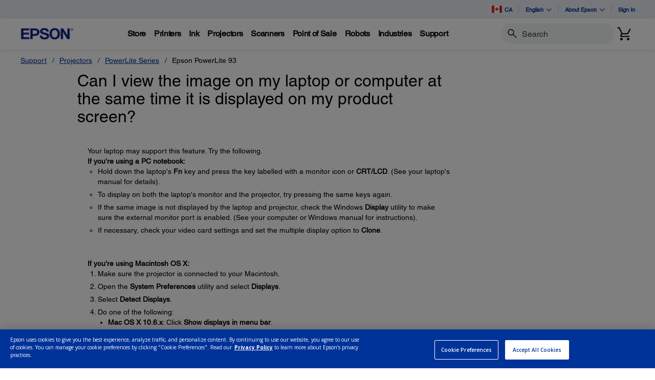

--- FILE ---
content_type: application/javascript
request_url: https://epson.ca/_Incapsula_Resource?SWJIYLWA=719d34d31c8e3a6e6fffd425f7e032f3&ns=2&cb=274847370
body_size: 20614
content:
var _0x8979=['\x53\x32\x51\x74\x66\x38\x4f\x43\x4b\x41\x3d\x3d','\x77\x71\x58\x43\x75\x43\x49\x62\x58\x73\x4b\x4c','\x43\x44\x62\x44\x72\x68\x33\x43\x74\x77\x3d\x3d','\x55\x32\x58\x44\x6a\x38\x4f\x61\x61\x68\x4d\x3d','\x5a\x32\x39\x44','\x43\x6c\x74\x6f\x77\x37\x74\x42\x77\x6f\x34\x3d','\x77\x36\x67\x31\x77\x35\x78\x6b\x48\x31\x6b\x3d','\x77\x35\x58\x44\x6d\x73\x4f\x78\x77\x72\x33\x43\x6e\x58\x55\x3d','\x4d\x63\x4b\x64\x77\x71\x38\x58\x52\x4d\x4f\x2f\x77\x35\x45\x69\x77\x36\x59\x3d','\x77\x70\x56\x77\x77\x72\x34\x51\x44\x46\x45\x3d','\x77\x36\x77\x71\x77\x34\x4d\x75\x4e\x38\x4f\x71\x57\x41\x33\x43\x76\x63\x4f\x76\x77\x34\x6f\x48','\x55\x54\x76\x43\x73\x4d\x4b\x34\x77\x37\x33\x44\x70\x38\x4b\x42\x77\x35\x38\x76\x77\x34\x45\x35','\x42\x63\x4b\x73\x77\x37\x70\x74\x77\x35\x30\x43\x77\x34\x38\x5a\x77\x37\x30\x56\x77\x37\x66\x44\x71\x4d\x4b\x68','\x41\x79\x6e\x44\x70\x69\x37\x43\x6f\x32\x76\x43\x69\x41\x54\x44\x70\x6a\x4e\x4e\x77\x37\x62\x43\x72\x4d\x4f\x49\x64\x73\x4f\x4a\x47\x73\x4f\x64\x77\x34\x2f\x43\x67\x63\x4b\x6c\x77\x34\x7a\x43\x6a\x41\x3d\x3d','\x77\x70\x74\x64\x4b\x63\x4f\x31\x4c\x7a\x77\x3d','\x77\x34\x58\x44\x6e\x73\x4b\x63\x5a\x33\x73\x75\x77\x36\x2f\x43\x6a\x73\x4b\x2b\x4e\x38\x4f\x43\x77\x37\x49\x4e\x77\x6f\x63\x6b\x42\x52\x2f\x43\x6d\x79\x34\x51\x77\x34\x38\x30','\x55\x73\x4b\x46\x77\x6f\x48\x43\x72\x30\x49\x78\x50\x68\x6f\x33\x4a\x4d\x4f\x61\x77\x37\x34\x68\x46\x79\x67\x37\x77\x37\x48\x43\x6e\x73\x4b\x38\x77\x37\x46\x48\x77\x72\x42\x58\x77\x34\x48\x44\x68\x55\x39\x45\x53\x63\x4b\x51\x77\x36\x63\x3d','\x77\x36\x73\x4b\x4a\x56\x62\x43\x6f\x56\x45\x3d','\x77\x71\x39\x58\x77\x71\x41\x47\x47\x6b\x59\x39\x77\x36\x74\x53\x77\x34\x4e\x4e\x77\x35\x41\x58\x4f\x42\x2f\x43\x75\x4d\x4f\x7a\x77\x35\x51\x4a\x4d\x57\x55\x3d','\x77\x34\x64\x37\x4e\x4d\x4f\x4e\x77\x34\x55\x79\x77\x35\x58\x43\x68\x38\x4b\x72\x77\x6f\x50\x44\x6d\x41\x54\x44\x6c\x6b\x54\x43\x70\x79\x44\x43\x6e\x32\x72\x43\x67\x4d\x4b\x71\x48\x38\x4f\x6d\x47\x63\x4f\x67\x41\x6e\x6f\x55\x77\x34\x51\x34\x4d\x43\x58\x44\x6a\x63\x4b\x6c\x77\x37\x6a\x44\x67\x38\x4f\x34\x77\x37\x77\x3d','\x4e\x63\x4b\x53\x77\x71\x4d\x58\x58\x38\x4f\x68','\x62\x38\x4b\x42\x4e\x79\x31\x4f\x77\x6f\x33\x44\x6d\x67\x44\x43\x72\x67\x63\x48\x61\x55\x39\x2b\x4f\x33\x70\x46\x58\x6a\x46\x77\x4d\x46\x4d\x6b\x51\x6b\x44\x43\x69\x55\x62\x44\x6a\x41\x3d\x3d','\x77\x71\x7a\x44\x70\x6a\x67\x6c\x77\x35\x51\x72\x50\x38\x4f\x51\x77\x71\x6a\x44\x6c\x4d\x4f\x47\x55\x31\x72\x43\x75\x73\x4b\x6f','\x77\x35\x56\x78\x4a\x63\x4f\x4c\x77\x34\x45\x34\x77\x35\x55\x3d','\x77\x37\x77\x34\x77\x35\x56\x6e\x44\x46\x7a\x43\x71\x73\x4f\x4c\x44\x7a\x6a\x44\x6a\x41\x74\x33\x64\x77\x3d\x3d','\x52\x48\x6a\x44\x6c\x38\x4f\x63\x64\x78\x4a\x5a','\x77\x70\x64\x6b\x77\x72\x67\x42\x47\x55\x35\x68\x77\x37\x4a\x57\x77\x34\x6c\x63\x77\x36\x6f\x58\x4b\x41\x3d\x3d','\x77\x72\x6e\x44\x72\x44\x34\x31\x77\x34\x55\x72','\x4e\x4d\x4b\x42\x77\x37\x76\x43\x75\x73\x4b\x7a\x77\x37\x5a\x67','\x45\x38\x4b\x57\x77\x37\x62\x43\x6d\x4d\x4b\x6c\x77\x37\x5a\x32\x77\x35\x76\x44\x68\x4d\x4b\x32\x77\x35\x6f\x3d','\x62\x57\x64\x59\x77\x72\x66\x44\x6c\x7a\x41\x3d','\x51\x47\x41\x79\x62\x73\x4f\x4f\x49\x73\x4b\x6d\x51\x63\x4b\x4b\x53\x4d\x4b\x49\x77\x70\x6f\x4e','\x42\x53\x7a\x44\x68\x77\x3d\x3d','\x77\x35\x66\x44\x6a\x73\x4f\x33\x77\x71\x7a\x43\x69\x47\x70\x66\x52\x63\x4f\x45\x4f\x63\x4b\x73\x77\x71\x2f\x43\x74\x38\x4b\x48\x77\x37\x35\x59\x77\x6f\x64\x42','\x4f\x63\x4f\x39\x61\x38\x4b\x76\x66\x51\x3d\x3d','\x77\x71\x38\x33\x77\x36\x45\x3d','\x46\x73\x4b\x71\x77\x37\x6c\x49\x77\x34\x63\x42\x77\x6f\x34\x41\x77\x37\x4d\x79\x77\x36\x72\x44\x74\x63\x4b\x6d\x77\x36\x54\x43\x71\x32\x31\x64','\x77\x36\x5a\x4a\x77\x72\x5a\x4a\x77\x36\x51\x3d','\x56\x68\x49\x78\x77\x37\x68\x6c\x77\x72\x4d\x4e\x77\x71\x30\x3d','\x77\x70\x42\x45\x4e\x73\x4f\x76\x50\x43\x34\x37\x77\x34\x55\x75\x5a\x63\x4f\x6b\x64\x73\x4b\x59\x4c\x73\x4f\x65\x77\x34\x37\x44\x69\x42\x49\x3d','\x4b\x4d\x4b\x53\x4a\x67\x31\x39\x77\x6f\x33\x44\x6d\x68\x63\x3d','\x77\x37\x54\x44\x72\x4d\x4b\x50\x59\x6e\x6b\x68\x77\x37\x4c\x43\x6c\x4d\x4b\x68\x52\x73\x4f\x6b\x77\x34\x55\x72\x77\x71\x67\x44','\x77\x36\x48\x44\x76\x68\x72\x43\x74\x38\x4b\x78\x77\x35\x63\x3d','\x77\x6f\x66\x43\x71\x4d\x4b\x79\x63\x6b\x6b\x3d','\x49\x63\x4f\x39\x63\x63\x4b\x7a\x66\x38\x4f\x53\x77\x34\x4e\x53\x77\x70\x50\x44\x71\x6e\x52\x74\x5a\x56\x39\x71\x54\x63\x4f\x55\x59\x38\x4b\x63\x77\x71\x51\x3d','\x49\x63\x4b\x4c\x77\x37\x33\x43\x71\x73\x4b\x69\x77\x37\x59\x3d','\x77\x71\x50\x43\x72\x79\x55\x47\x54\x38\x4b\x62\x77\x6f\x48\x44\x76\x69\x5a\x49','\x77\x71\x77\x6d\x4b\x63\x4f\x44\x77\x70\x6f\x48\x77\x34\x54\x43\x6c\x4d\x4f\x71\x77\x35\x4a\x72\x45\x48\x33\x43\x6e\x79\x2f\x43\x67\x47\x30\x33\x77\x37\x62\x44\x6d\x57\x68\x39\x41\x51\x3d\x3d','\x77\x36\x7a\x44\x72\x4d\x4b\x56\x66\x6e\x73\x3d','\x77\x34\x30\x54\x77\x35\x41\x3d','\x77\x37\x63\x31\x77\x35\x52\x69\x47\x46\x48\x44\x6f\x38\x4f\x63','\x77\x34\x76\x44\x70\x42\x6e\x43\x6f\x63\x4b\x6d\x77\x35\x44\x43\x72\x63\x4f\x65\x77\x6f\x62\x43\x73\x47\x62\x44\x6c\x46\x68\x65\x77\x71\x5a\x4f\x4f\x78\x6b\x66\x77\x71\x72\x44\x6d\x38\x4f\x50\x45\x4d\x4f\x4b\x54\x73\x4b\x59','\x77\x37\x4c\x44\x70\x78\x2f\x43\x73\x63\x4b\x67','\x58\x48\x41\x75\x65\x63\x4f\x43\x49\x73\x4b\x43','\x77\x70\x63\x4e\x77\x34\x62\x43\x69\x41\x3d\x3d','\x50\x43\x4c\x43\x72\x6d\x2f\x43\x6e\x79\x39\x4e','\x77\x37\x63\x78\x77\x35\x52\x69\x47\x56\x67\x3d','\x56\x52\x51\x4d\x77\x36\x68\x34\x77\x71\x31\x4e\x77\x71\x58\x43\x6f\x73\x4f\x7a\x4c\x73\x4f\x51\x77\x35\x6e\x43\x6b\x45\x48\x44\x72\x38\x4f\x79\x77\x6f\x4a\x7a\x77\x36\x73\x3d','\x47\x55\x4a\x74\x77\x37\x31\x51','\x77\x70\x7a\x43\x74\x6a\x52\x49\x77\x37\x2f\x44\x76\x38\x4b\x66\x77\x6f\x45\x5a\x61\x41\x3d\x3d','\x77\x72\x66\x43\x6f\x6b\x59\x6c\x77\x37\x38\x78\x45\x52\x63\x36\x65\x33\x34\x33\x4e\x63\x4f\x69\x77\x6f\x39\x56\x77\x6f\x59\x68\x77\x6f\x48\x43\x72\x63\x4b\x36','\x77\x34\x67\x6d\x59\x38\x4b\x74\x77\x72\x49\x3d','\x5a\x31\x48\x44\x6b\x77\x3d\x3d','\x77\x37\x58\x44\x75\x4d\x4b\x4e\x62\x6d\x77\x49\x77\x36\x50\x43\x6b\x73\x4b\x30\x41\x4d\x4f\x2f','\x46\x73\x4b\x71\x77\x37\x6c\x49\x77\x34\x63\x42\x77\x6f\x34\x6a\x77\x37\x6b\x44\x77\x35\x6e\x44\x69\x38\x4b\x64\x77\x36\x2f\x43\x6f\x69\x45\x52\x77\x70\x33\x44\x6f\x4d\x4b\x78\x77\x70\x46\x4a\x77\x71\x30\x45\x63\x4d\x4b\x5a\x77\x37\x37\x44\x6f\x51\x3d\x3d','\x4b\x6d\x37\x44\x69\x38\x4f\x7a\x77\x70\x62\x43\x6f\x67\x3d\x3d','\x47\x48\x50\x44\x67\x4d\x4f\x48\x77\x71\x37\x43\x67\x7a\x55\x6b\x77\x35\x30\x6d\x65\x53\x78\x43\x4f\x63\x4f\x7a\x77\x36\x41\x50\x41\x38\x4b\x78\x77\x36\x72\x44\x68\x41\x3d\x3d','\x77\x37\x4c\x44\x76\x38\x4f\x51\x4f\x45\x54\x44\x6b\x4d\x4b\x48\x4f\x6d\x59\x72\x77\x72\x5a\x36\x58\x4d\x4b\x5a\x77\x36\x70\x4e\x51\x79\x31\x78\x77\x6f\x54\x44\x73\x51\x52\x32\x77\x70\x42\x75\x77\x70\x4e\x74\x77\x34\x37\x43\x69\x67\x3d\x3d','\x77\x70\x7a\x43\x70\x43\x6e\x44\x6e\x68\x49\x3d','\x77\x36\x63\x33\x65\x77\x44\x44\x6b\x38\x4b\x76\x77\x36\x7a\x44\x6c\x73\x4f\x4a\x4e\x38\x4f\x76','\x77\x71\x50\x43\x74\x4d\x4b\x42\x77\x34\x76\x44\x76\x63\x4b\x65\x77\x72\x44\x43\x72\x67\x3d\x3d','\x77\x37\x41\x6c\x5a\x78\x4d\x35\x61\x4d\x4b\x64\x77\x35\x58\x44\x67\x57\x63\x61\x77\x37\x48\x44\x69\x32\x48\x43\x72\x30\x76\x44\x76\x4d\x4b\x65\x61\x63\x4b\x5a\x77\x36\x48\x44\x6a\x43\x5a\x79\x58\x63\x4b\x56\x61\x4d\x4f\x68\x64\x4d\x4f\x51\x58\x55\x64\x69\x41\x53\x6f\x59\x77\x34\x4c\x44\x6e\x73\x4b\x5a\x77\x34\x63\x67\x54\x6a\x44\x43\x69\x4d\x4f\x33\x4f\x4d\x4f\x55\x44\x73\x4f\x32\x4d\x68\x48\x43\x6c\x38\x4f\x57\x51\x33\x50\x44\x74\x73\x4b\x52\x77\x34\x37\x44\x68\x38\x4b\x78\x61\x32\x66\x43\x6f\x55\x37\x43\x74\x30\x67\x35\x77\x34\x64\x74\x77\x70\x66\x43\x67\x54\x48\x44\x69\x53\x6a\x44\x73\x43\x4e\x4c\x77\x6f\x4c\x44\x6a\x46\x78\x49\x77\x36\x46\x6e\x77\x71\x77\x3d','\x51\x48\x7a\x44\x69\x73\x4f\x63\x65\x77\x3d\x3d','\x77\x36\x59\x6d\x53\x67\x3d\x3d','\x56\x78\x4d\x47\x77\x36\x6c\x78\x77\x72\x4d\x4e\x77\x71\x2f\x43\x73\x77\x3d\x3d','\x77\x37\x45\x64\x55\x6c\x68\x59\x77\x70\x46\x33\x48\x51\x3d\x3d','\x4d\x73\x4b\x57\x77\x36\x62\x43\x71\x73\x4b\x2f\x77\x36\x70\x39\x77\x34\x55\x3d','\x77\x71\x77\x6f\x4f\x38\x4f\x50','\x45\x6d\x72\x43\x6a\x38\x4f\x63\x77\x35\x6f\x6f\x77\x36\x56\x56\x77\x37\x41\x2b\x4f\x43\x46\x2b\x77\x37\x59\x44\x4e\x73\x4f\x42\x77\x72\x62\x44\x69\x67\x67\x47','\x45\x44\x50\x44\x6b\x4d\x4b\x71\x77\x35\x6e\x44\x70\x67\x48\x44\x74\x41\x49\x75\x4a\x68\x51\x3d','\x77\x35\x73\x78\x62\x73\x4b\x30\x77\x37\x6e\x43\x6f\x63\x4b\x79\x77\x36\x7a\x44\x6b\x31\x6f\x5a\x77\x71\x49\x6f\x77\x37\x35\x6e\x4c\x41\x2f\x43\x6a\x73\x4f\x49\x53\x48\x6e\x43\x74\x41\x3d\x3d','\x77\x6f\x66\x43\x72\x42\x4e\x5a\x77\x37\x2f\x44\x67\x63\x4b\x59\x77\x6f\x49\x3d','\x77\x34\x31\x31\x49\x63\x4f\x52\x77\x34\x38\x32\x77\x34\x2f\x43\x6e\x4d\x4f\x33\x77\x6f\x6e\x44\x6d\x41\x2f\x44\x6d\x33\x58\x43\x6f\x7a\x44\x43\x6a\x32\x6e\x43\x69\x63\x4b\x6f\x55\x4d\x4f\x6e\x47\x4d\x4f\x67','\x4d\x73\x4b\x53\x77\x37\x6a\x43\x72\x4d\x4b\x7a','\x77\x70\x31\x4b\x4c\x73\x4f\x6f\x50\x69\x77\x37\x77\x34\x4d\x7a\x4a\x51\x3d\x3d','\x50\x57\x4c\x44\x6c\x67\x3d\x3d','\x77\x70\x66\x43\x70\x6a\x5a\x45\x77\x36\x37\x44\x6a\x63\x4b\x69\x77\x70\x77\x64\x5a\x51\x3d\x3d','\x77\x71\x44\x44\x67\x63\x4b\x5a\x77\x35\x48\x43\x6c\x46\x31\x79\x77\x6f\x51\x3d','\x77\x6f\x44\x43\x6f\x44\x4a\x49\x77\x36\x6a\x44\x68\x73\x4f\x59\x77\x70\x49\x45\x5a\x45\x72\x43\x74\x77\x3d\x3d','\x77\x34\x66\x44\x69\x38\x4f\x38\x77\x72\x72\x43\x67\x51\x3d\x3d','\x77\x37\x49\x6e\x66\x63\x4b\x39\x77\x6f\x37\x43\x74\x38\x4f\x38\x56\x6a\x52\x6f\x55\x4d\x4f\x34\x4c\x77\x3d\x3d','\x4f\x58\x66\x44\x6a\x73\x4f\x31\x77\x6f\x63\x3d','\x77\x37\x4c\x44\x71\x4d\x4b\x51\x62\x48\x59\x30','\x52\x78\x49\x44\x77\x37\x78\x2b','\x56\x33\x30\x71\x61\x4d\x4f\x54\x49\x77\x3d\x3d','\x4c\x73\x4b\x4e\x4d\x6a\x35\x34\x77\x72\x50\x44\x76\x77\x48\x43\x74\x67\x67\x4e\x63\x57\x68\x6a\x4a\x6d\x59\x3d','\x77\x70\x73\x55\x77\x37\x58\x43\x73\x73\x4f\x33\x77\x70\x6a\x44\x69\x63\x4b\x6e\x52\x51\x50\x44\x6c\x4d\x4f\x77\x77\x71\x48\x44\x75\x4d\x4b\x52','\x77\x71\x50\x44\x6d\x38\x4b\x67\x77\x35\x66\x43\x67\x6e\x5a\x76\x77\x6f\x55\x4f\x61\x63\x4f\x67\x77\x37\x4a\x34\x58\x58\x46\x52\x42\x63\x4b\x6f\x77\x37\x77\x6d\x77\x70\x45\x50','\x77\x36\x45\x67\x66\x41\x44\x44\x6b\x38\x4b\x75','\x77\x6f\x6b\x53\x77\x37\x72\x43\x70\x73\x4f\x78\x77\x72\x44\x43\x67\x73\x4b\x58\x65\x41\x37\x44\x76\x73\x4f\x44\x77\x6f\x44\x44\x6a\x4d\x4b\x33\x77\x35\x62\x43\x6c\x38\x4f\x73\x77\x6f\x34\x3d','\x77\x71\x44\x43\x6b\x73\x4b\x56\x52\x6e\x6b\x51\x77\x37\x6e\x43\x76\x57\x48\x43\x6e\x38\x4b\x31\x77\x35\x63\x3d','\x55\x67\x49\x78\x4f\x47\x38\x53\x77\x37\x59\x4a\x47\x69\x5a\x54\x77\x35\x72\x44\x67\x77\x51\x39\x77\x35\x4a\x76\x77\x71\x6c\x70\x77\x72\x66\x43\x67\x67\x72\x44\x67\x38\x4b\x34\x58\x38\x4b\x32\x50\x30\x33\x43\x68\x77\x3d\x3d','\x63\x44\x41\x44','\x55\x51\x6f\x71\x4e\x46\x77\x4b\x77\x37\x49\x44\x47\x77\x3d\x3d','\x57\x73\x4b\x50\x77\x6f\x7a\x43\x76\x56\x73\x38','\x49\x58\x66\x44\x6c\x4d\x4f\x70\x77\x6f\x58\x43\x73\x43\x51\x6c\x77\x34\x74\x74\x65\x79\x6c\x5a\x4f\x63\x4f\x5a\x77\x36\x45\x53\x57\x63\x4b\x34\x77\x37\x66\x44\x6e\x73\x4f\x47\x77\x71\x4e\x71\x4b\x31\x4c\x44\x69\x77\x3d\x3d','\x77\x37\x49\x35\x65\x51\x62\x44\x67\x67\x3d\x3d','\x45\x54\x54\x44\x6d\x41\x3d\x3d','\x43\x73\x4b\x34\x51\x42\x74\x48\x52\x63\x4f\x65','\x77\x6f\x62\x43\x6f\x43\x76\x44\x6a\x41\x4d\x4e','\x4d\x38\x4b\x61\x77\x37\x72\x43\x76\x63\x4b\x35\x77\x37\x49\x39\x77\x35\x48\x44\x69\x73\x4b\x31\x77\x34\x48\x44\x6a\x30\x39\x30\x4a\x4d\x4f\x73\x45\x51\x3d\x3d','\x4e\x79\x2f\x43\x71\x6e\x37\x43\x6a\x69\x34\x3d','\x77\x35\x66\x44\x6a\x73\x4f\x33\x77\x71\x7a\x43\x69\x47\x70\x66\x52\x63\x4f\x45\x4f\x51\x3d\x3d','\x4a\x63\x4b\x44\x4a\x53\x64\x32\x77\x6f\x33\x44\x6e\x51\x76\x43\x74\x6b\x38\x65\x65\x31\x6c\x35\x44\x6e\x4a\x51\x56\x69\x31\x43\x4d\x6e\x30\x4a\x41\x55\x48\x43\x6e\x55\x76\x44\x76\x54\x56\x5a\x77\x37\x58\x44\x6a\x63\x4f\x71\x77\x71\x38\x67\x77\x34\x38\x2f\x58\x52\x59\x3d','\x77\x36\x44\x44\x6f\x73\x4f\x74\x77\x72\x33\x44\x76\x77\x3d\x3d','\x77\x72\x50\x44\x68\x38\x4b\x53\x77\x34\x44\x43\x6f\x56\x4e\x34\x77\x6f\x51\x4e\x58\x73\x4f\x6b\x77\x37\x52\x64','\x77\x36\x66\x44\x70\x4d\x4f\x66\x4d\x6b\x2f\x44\x6c\x41\x3d\x3d','\x77\x70\x78\x58\x49\x63\x4f\x6f\x50\x77\x3d\x3d','\x49\x58\x66\x44\x6c\x4d\x4f\x70\x77\x6f\x58\x43\x73\x43\x51\x6c\x77\x34\x74\x74\x66\x6a\x5a\x4a\x4c\x4d\x4f\x78\x77\x36\x67\x45\x47\x63\x4b\x67\x77\x35\x62\x44\x6b\x63\x4f\x56\x77\x72\x59\x73\x64\x42\x33\x43\x6d\x45\x72\x43\x72\x73\x4b\x38\x77\x72\x7a\x43\x69\x63\x4b\x63\x66\x55\x66\x44\x73\x44\x66\x44\x68\x6a\x6f\x3d','\x77\x70\x2f\x43\x74\x69\x44\x44\x6d\x54\x59\x43\x4b\x43\x33\x43\x6c\x57\x66\x44\x6d\x38\x4f\x6e\x42\x41\x3d\x3d','\x4d\x73\x4b\x59\x77\x71\x73\x4b\x54\x38\x4f\x68','\x4d\x73\x4b\x59\x77\x71\x73\x4b\x54\x77\x3d\x3d','\x5a\x6e\x35\x48\x77\x71\x33\x44\x68\x43\x49\x33\x77\x37\x30\x64\x43\x73\x4b\x47\x77\x35\x33\x43\x6e\x38\x4b\x37\x77\x70\x31\x46\x77\x36\x76\x43\x6d\x48\x67\x43\x51\x4d\x4b\x44\x77\x6f\x6b\x71\x77\x6f\x4c\x44\x70\x68\x51\x4b\x77\x71\x62\x43\x68\x6a\x5a\x33\x46\x68\x7a\x44\x74\x4d\x4f\x32\x50\x7a\x2f\x44\x6f\x41\x3d\x3d','\x66\x6e\x35\x64\x77\x72\x48\x44\x68\x67\x3d\x3d','\x42\x73\x4b\x6d\x4a\x31\x63\x37\x66\x7a\x2f\x44\x70\x73\x4f\x6b\x77\x37\x4d\x42\x41\x38\x4b\x70','\x77\x70\x48\x43\x73\x53\x46\x44\x77\x36\x6e\x44\x6d\x77\x3d\x3d','\x77\x37\x34\x74\x77\x34\x51\x6d\x4f\x67\x3d\x3d','\x50\x44\x62\x43\x74\x57\x54\x43\x6e\x54\x78\x34\x77\x70\x54\x44\x6b\x79\x48\x43\x67\x43\x31\x68\x61\x56\x45\x37\x77\x36\x51\x35\x77\x37\x35\x66\x4e\x57\x52\x65\x56\x4d\x4f\x43\x4a\x4d\x4f\x6b\x77\x72\x34\x37\x59\x6d\x55\x78\x4a\x57\x64\x4c\x49\x33\x48\x44\x75\x4d\x4f\x53\x77\x35\x72\x43\x6e\x63\x4f\x6f\x51\x73\x4b\x67\x77\x70\x5a\x76','\x77\x72\x4c\x43\x6f\x38\x4b\x37\x77\x34\x7a\x44\x75\x38\x4b\x45','\x45\x63\x4b\x76\x77\x36\x4a\x4c\x77\x34\x45\x59\x77\x35\x4d\x3d','\x77\x34\x6a\x44\x76\x38\x4f\x64\x4c\x6b\x54\x44\x6c\x4d\x4f\x47\x50\x33\x31\x6c\x77\x6f\x42\x71\x53\x63\x4b\x4a\x77\x71\x6c\x70\x61\x42\x6c\x2f\x77\x71\x44\x44\x73\x69\x4a\x6c\x77\x6f\x74\x70','\x55\x67\x49\x78\x4f\x47\x38\x53\x77\x37\x59\x4a\x47\x69\x5a\x63\x77\x34\x48\x44\x6a\x78\x63\x4d','\x77\x71\x4c\x43\x73\x69\x6f\x65\x54\x77\x3d\x3d','\x77\x70\x33\x43\x6f\x6a\x5a\x45\x77\x36\x72\x44\x69\x63\x4b\x43\x77\x6f\x6f\x66\x4c\x6b\x76\x43\x72\x42\x66\x44\x73\x44\x42\x52\x41\x47\x6a\x43\x72\x38\x4b\x2b\x77\x71\x58\x44\x73\x31\x77\x70\x53\x63\x4b\x75\x77\x72\x73\x62\x77\x6f\x4a\x46','\x77\x71\x48\x43\x75\x73\x4b\x2b\x77\x34\x72\x44\x71\x67\x3d\x3d','\x4a\x63\x4b\x44\x4a\x53\x64\x32\x77\x6f\x33\x44\x6e\x51\x76\x43\x74\x6b\x38\x65\x65\x31\x6c\x35\x44\x6e\x4a\x51\x56\x69\x31\x43\x4d\x6e\x30\x4a\x41\x56\x50\x43\x67\x30\x76\x44\x70\x7a\x64\x46\x77\x35\x7a\x43\x6b\x41\x3d\x3d','\x77\x35\x56\x31\x4f\x38\x4f\x4e\x77\x34\x30\x3d','\x4f\x73\x4f\x76\x59\x73\x4b\x6f\x57\x63\x4f\x55\x77\x35\x4a\x54\x77\x70\x58\x43\x67\x48\x5a\x32\x61\x67\x3d\x3d','\x49\x6a\x76\x43\x6f\x6e\x6e\x43\x6e\x44\x4a\x2b\x77\x70\x59\x3d','\x77\x71\x33\x44\x73\x63\x4f\x42\x64\x79\x6f\x38\x77\x72\x54\x43\x68\x38\x4f\x6a\x46\x4d\x4b\x36\x77\x34\x70\x37\x77\x71\x52\x44\x48\x45\x72\x43\x69\x47\x31\x45\x77\x35\x5a\x2f','\x77\x71\x2f\x44\x70\x44\x73\x76\x77\x34\x55\x3d','\x48\x56\x31\x6e\x56\x67\x3d\x3d','\x77\x37\x37\x44\x67\x63\x4f\x33','\x77\x35\x49\x38\x77\x34\x6f\x3d','\x45\x68\x63\x6f\x41\x6e\x77\x42\x77\x36\x73\x49\x44\x79\x41\x58','\x77\x6f\x68\x45\x4c\x4d\x4f\x7a\x50\x67\x3d\x3d','\x77\x37\x6f\x64\x48\x31\x48\x43\x70\x30\x74\x6b\x64\x77\x3d\x3d','\x77\x37\x66\x44\x74\x32\x42\x52\x59\x38\x4b\x36\x77\x72\x50\x44\x76\x6e\x6c\x45\x44\x55\x2f\x44\x6c\x32\x51\x49\x44\x6c\x76\x43\x69\x6a\x4e\x7a\x77\x70\x76\x44\x75\x67\x74\x78\x41\x38\x4f\x52\x77\x6f\x56\x50\x61\x68\x44\x44\x73\x38\x4b\x48\x51\x46\x31\x61\x77\x70\x67\x68\x5a\x4d\x4b\x33\x49\x67\x3d\x3d','\x77\x70\x37\x44\x72\x73\x4f\x68\x4d\x41\x6b\x39\x77\x34\x54\x44\x69\x52\x76\x44\x72\x63\x4f\x55\x77\x72\x66\x44\x75\x45\x64\x4a\x77\x6f\x78\x78\x77\x37\x2f\x43\x75\x45\x48\x44\x76\x42\x39\x7a\x77\x71\x73\x4b\x77\x35\x68\x43\x77\x6f\x41\x67\x77\x35\x62\x43\x76\x47\x6a\x44\x69\x73\x4f\x6e\x4a\x42\x31\x67\x77\x37\x67\x73\x53\x56\x76\x44\x76\x6b\x37\x44\x71\x4d\x4f\x76\x46\x4d\x4f\x58\x65\x73\x4b\x38\x77\x72\x6b\x33\x77\x72\x34\x56\x77\x71\x74\x45\x77\x36\x76\x43\x70\x63\x4f\x37\x4d\x47\x37\x44\x6e\x63\x4f\x35\x77\x36\x58\x43\x71\x73\x4b\x56','\x77\x36\x58\x44\x74\x73\x4f\x6a\x77\x72\x76\x44\x72\x73\x4f\x53','\x77\x72\x51\x55\x77\x34\x49\x3d','\x77\x72\x50\x43\x74\x53\x6b\x62\x58\x73\x4b\x4b','\x77\x71\x33\x44\x70\x43\x4d\x3d','\x77\x34\x2f\x44\x73\x4d\x4f\x6f','\x4a\x38\x4b\x4e\x4e\x41\x3d\x3d','\x4c\x53\x2f\x44\x6d\x67\x3d\x3d','\x77\x37\x6b\x67\x77\x35\x56\x6b','\x51\x41\x6b\x4e\x77\x36\x30\x3d','\x77\x34\x42\x6d\x4d\x73\x4f\x5a\x77\x35\x77\x79\x77\x37\x37\x43\x6e\x38\x4f\x67\x77\x34\x72\x44\x6e\x67\x37\x44\x67\x51\x3d\x3d','\x4c\x63\x4b\x65\x77\x37\x4d\x3d','\x77\x34\x37\x43\x72\x33\x49\x3d','\x62\x31\x52\x64','\x53\x42\x6e\x44\x67\x67\x48\x43\x74\x58\x37\x43\x6c\x78\x72\x44\x73\x69\x74\x46\x77\x34\x62\x43\x6b\x4d\x4f\x75\x61\x73\x4f\x49\x47\x38\x4f\x64\x77\x34\x50\x43\x69\x4d\x4f\x32\x77\x37\x72\x43\x71\x52\x68\x55\x77\x70\x54\x43\x6c\x4d\x4f\x31\x62\x44\x54\x44\x72\x38\x4f\x78\x41\x4d\x4f\x4f','\x48\x63\x4b\x4c\x77\x72\x34\x4d','\x77\x71\x58\x43\x75\x73\x4b\x38\x77\x35\x76\x44\x6f\x4d\x4b\x61','\x52\x6d\x6a\x44\x6c\x63\x4f\x42','\x77\x6f\x58\x43\x6f\x69\x78\x59\x77\x36\x67\x3d','\x77\x34\x7a\x44\x76\x4d\x4f\x71','\x4f\x57\x54\x44\x6b\x77\x3d\x3d','\x77\x71\x50\x43\x73\x69\x34\x4a\x58\x73\x4b\x64\x77\x72\x44\x44\x75\x79\x78\x4c\x49\x55\x2f\x43\x6c\x41\x3d\x3d','\x77\x70\x55\x46\x77\x35\x67\x3d','\x49\x53\x58\x43\x6f\x41\x3d\x3d','\x77\x70\x6b\x77\x77\x37\x67\x3d','\x57\x77\x50\x44\x75\x73\x4b\x78\x77\x35\x66\x44\x6f\x68\x2f\x44\x73\x7a\x6f\x74\x49\x79\x37\x44\x73\x38\x4b\x73\x77\x71\x4c\x44\x6a\x6b\x49\x5a\x4e\x38\x4b\x6c\x77\x37\x6e\x44\x75\x43\x76\x43\x72\x4d\x4f\x30\x4d\x73\x4f\x4e\x49\x44\x55\x77\x77\x72\x39\x44\x77\x37\x6c\x74','\x4d\x43\x50\x43\x72\x47\x77\x3d','\x77\x36\x6a\x44\x73\x38\x4f\x4e\x4c\x30\x72\x44\x67\x4d\x4f\x4d','\x77\x35\x7a\x44\x6a\x63\x4f\x2f','\x50\x4d\x4b\x4c\x50\x53\x70\x2b\x77\x70\x73\x3d','\x61\x67\x76\x43\x76\x63\x4b\x6b\x77\x37\x66\x44\x71\x73\x4b\x62\x77\x34\x59\x3d','\x77\x36\x4d\x36\x55\x41\x3d\x3d','\x61\x33\x42\x66\x77\x72\x66\x44\x6a\x43\x38\x6d','\x77\x34\x6a\x43\x73\x33\x56\x31\x58\x57\x56\x6b\x4d\x47\x38\x3d','\x46\x57\x72\x43\x67\x73\x4f\x61\x77\x35\x67\x68\x77\x36\x34\x3d','\x47\x44\x50\x44\x6c\x41\x3d\x3d','\x77\x35\x50\x43\x76\x47\x64\x35\x58\x47\x31\x2b\x4f\x6e\x6b\x3d','\x77\x37\x50\x44\x72\x63\x4f\x69\x77\x71\x66\x44\x76\x73\x4f\x46\x4b\x57\x68\x5a\x57\x63\x4b\x59\x57\x41\x44\x44\x75\x4d\x4b\x63\x77\x36\x6e\x43\x68\x4d\x4f\x4f','\x77\x37\x59\x72\x66\x42\x6f\x3d','\x77\x72\x76\x44\x73\x53\x4d\x53\x77\x35\x67\x31\x4b\x51\x3d\x3d','\x53\x63\x4b\x6f\x41\x41\x41\x65\x56\x38\x4b\x62\x77\x35\x50\x43\x6a\x38\x4b\x58\x77\x6f\x34\x32\x77\x36\x46\x32\x77\x36\x38\x3d','\x46\x44\x62\x44\x70\x77\x62\x43\x6f\x67\x3d\x3d','\x4a\x67\x54\x44\x69\x43\x76\x43\x6b\x31\x6e\x43\x6f\x43\x48\x44\x6a\x67\x31\x76\x77\x35\x58\x43\x6a\x38\x4f\x46\x56\x73\x4f\x33\x50\x38\x4f\x39\x77\x37\x50\x43\x75\x63\x4b\x63\x77\x37\x2f\x43\x71\x51\x74\x41\x77\x70\x72\x43\x73\x38\x4f\x45\x58\x57\x33\x43\x75\x38\x4b\x78\x41\x73\x4b\x62\x58\x48\x50\x44\x75\x41\x4d\x4a\x77\x36\x6e\x44\x73\x67\x6e\x43\x6f\x38\x4f\x5a\x77\x71\x78\x42\x77\x71\x59\x78\x66\x38\x4f\x62\x77\x36\x4c\x43\x67\x57\x33\x43\x75\x63\x4b\x34\x77\x37\x34\x53\x77\x35\x76\x43\x69\x78\x68\x6b\x56\x51\x41\x4d','\x77\x36\x74\x38\x41\x51\x3d\x3d','\x77\x6f\x39\x42\x45\x51\x3d\x3d','\x77\x6f\x6e\x43\x72\x53\x54\x44\x6d\x54\x51\x4b\x4b\x53\x62\x43\x6f\x46\x63\x3d','\x77\x36\x7a\x44\x68\x44\x30\x3d','\x77\x36\x30\x61\x4c\x56\x66\x43\x6c\x46\x59\x3d','\x77\x72\x52\x76\x77\x72\x30\x3d','\x77\x71\x58\x44\x6e\x4d\x4b\x57\x77\x34\x44\x43\x6f\x55\x41\x3d','\x41\x73\x4b\x78\x45\x77\x3d\x3d','\x77\x36\x49\x73\x62\x73\x4b\x71\x77\x71\x72\x43\x72\x51\x3d\x3d','\x48\x63\x4b\x68\x77\x6f\x41\x3d','\x44\x45\x74\x67\x77\x37\x70\x30\x77\x6f\x6b\x3d','\x77\x72\x58\x44\x6f\x78\x45\x3d','\x77\x70\x6e\x43\x76\x38\x4b\x37','\x5a\x47\x33\x44\x69\x67\x3d\x3d','\x77\x6f\x76\x43\x73\x38\x4b\x77\x63\x48\x30\x71','\x77\x72\x6e\x43\x68\x51\x4d\x3d','\x4c\x48\x37\x44\x67\x38\x4f\x79\x77\x71\x48\x43\x76\x6a\x51\x76\x77\x37\x67\x33','\x77\x71\x50\x43\x71\x43\x6f\x61\x61\x38\x4b\x4d','\x77\x6f\x33\x43\x6e\x6b\x63\x3d','\x77\x35\x45\x69\x61\x51\x30\x64\x66\x51\x3d\x3d','\x44\x6a\x48\x44\x6a\x51\x3d\x3d','\x49\x38\x4b\x32\x56\x67\x3d\x3d','\x77\x35\x62\x44\x74\x68\x38\x3d','\x4b\x4d\x4b\x4b\x4d\x6a\x78\x51\x77\x70\x67\x3d','\x77\x37\x63\x73\x77\x35\x63\x3d','\x77\x6f\x55\x74\x77\x37\x63\x3d','\x77\x36\x41\x36\x5a\x41\x3d\x3d','\x4c\x45\x46\x36','\x4a\x48\x58\x43\x67\x41\x3d\x3d','\x46\x7a\x54\x44\x6b\x73\x4b\x74\x77\x37\x58\x44\x74\x77\x3d\x3d','\x42\x4d\x4b\x45\x42\x67\x3d\x3d','\x4b\x4d\x4b\x57\x77\x37\x72\x43\x76\x73\x4b\x69\x77\x36\x30\x3d','\x77\x72\x6f\x4b\x77\x37\x59\x3d','\x5a\x69\x76\x44\x73\x6e\x48\x44\x69\x53\x45\x2b\x77\x6f\x66\x43\x6c\x48\x50\x44\x67\x41\x3d\x3d','\x77\x6f\x44\x43\x73\x79\x78\x45\x77\x37\x6b\x3d','\x77\x71\x48\x43\x70\x69\x64\x6f\x77\x37\x58\x44\x6d\x41\x3d\x3d','\x55\x44\x6a\x43\x72\x63\x4f\x75\x77\x37\x50\x44\x6f\x63\x4b\x57\x77\x35\x4d\x2b\x77\x36\x77\x76\x48\x38\x4f\x6b\x77\x37\x55\x3d','\x77\x6f\x44\x43\x73\x79\x77\x3d','\x77\x37\x41\x36\x77\x34\x73\x76\x4b\x73\x4f\x73','\x54\x78\x59\x6c\x49\x6e\x77\x42','\x48\x54\x4c\x44\x6c\x38\x4b\x36\x77\x34\x7a\x44\x6a\x41\x6b\x3d','\x77\x70\x76\x43\x72\x73\x4b\x7a\x63\x55\x67\x73','\x77\x71\x44\x43\x71\x43\x51\x3d','\x77\x37\x49\x36\x77\x35\x35\x67\x46\x58\x2f\x44\x6f\x67\x3d\x3d','\x49\x38\x4f\x35\x61\x63\x4b\x39\x62\x4d\x4f\x62','\x4f\x33\x50\x44\x6b\x63\x4f\x30','\x77\x70\x41\x4e\x77\x35\x48\x43\x6e\x4d\x4b\x77\x77\x72\x51\x3d','\x77\x37\x38\x77\x77\x34\x6f\x6a\x4e\x38\x4f\x68','\x77\x37\x63\x6f\x65\x52\x72\x44\x6b\x77\x3d\x3d','\x77\x6f\x48\x43\x75\x56\x6f\x67\x77\x36\x6b\x3d','\x53\x43\x55\x37','\x77\x36\x44\x44\x71\x73\x4f\x67','\x43\x55\x31\x38','\x77\x37\x37\x44\x6e\x43\x51\x3d','\x77\x72\x44\x44\x73\x43\x38\x3d','\x47\x63\x4b\x45\x42\x41\x3d\x3d','\x77\x72\x30\x61\x77\x34\x33\x43\x6d\x73\x4b\x39','\x46\x73\x4b\x78\x57\x78\x74\x61\x51\x77\x3d\x3d','\x77\x34\x63\x47\x49\x51\x3d\x3d','\x77\x36\x67\x39\x65\x78\x54\x44\x6b\x38\x4b\x31','\x77\x34\x63\x6d\x52\x67\x3d\x3d','\x5a\x48\x76\x44\x73\x51\x3d\x3d','\x77\x70\x4c\x43\x6c\x79\x35\x67\x77\x37\x37\x43\x6d\x4d\x4b\x6b\x77\x70\x52\x61\x4e\x78\x58\x44\x70\x6b\x58\x43\x74\x56\x6f\x50\x42\x6e\x50\x44\x73\x4d\x4f\x56\x77\x72\x4c\x44\x6b\x33\x4e\x78\x45\x38\x4f\x32\x77\x37\x4a\x4c\x77\x6f\x70\x46\x64\x73\x4f\x69\x62\x63\x4b\x77\x77\x37\x66\x43\x6a\x51\x44\x44\x6c\x73\x4b\x75\x77\x72\x30\x3d','\x77\x71\x50\x43\x73\x53\x67\x3d','\x47\x6d\x44\x43\x67\x73\x4f\x4f\x77\x34\x4d\x6c','\x49\x4d\x4b\x66\x77\x72\x6b\x4d','\x77\x71\x38\x6d\x4c\x77\x3d\x3d','\x45\x6d\x44\x43\x68\x41\x3d\x3d','\x4c\x73\x4b\x63\x77\x37\x33\x43\x74\x77\x3d\x3d','\x77\x36\x6a\x44\x74\x38\x4f\x4f','\x46\x38\x4b\x77\x4b\x67\x3d\x3d','\x77\x6f\x44\x43\x71\x69\x7a\x44\x68\x51\x3d\x3d','\x77\x35\x30\x4e\x77\x34\x34\x3d','\x77\x72\x68\x77\x77\x70\x45\x3d','\x77\x70\x49\x65\x77\x37\x72\x43\x70\x63\x4f\x71\x77\x71\x38\x3d','\x77\x37\x51\x74\x5a\x68\x73\x3d','\x59\x77\x58\x43\x72\x67\x3d\x3d','\x77\x34\x6e\x44\x6b\x73\x4f\x4f','\x59\x73\x4b\x39\x77\x6f\x67\x3d','\x42\x6d\x78\x33','\x58\x33\x56\x67','\x77\x37\x70\x48\x77\x72\x4e\x53','\x77\x71\x6a\x43\x71\x67\x63\x3d','\x77\x35\x37\x44\x6f\x63\x4b\x4b\x47\x4d\x4b\x72\x54\x4d\x4f\x39\x49\x73\x4f\x55\x66\x4d\x4f\x58\x77\x34\x78\x72\x43\x73\x4b\x68\x66\x73\x4f\x77\x77\x72\x66\x44\x6d\x63\x4b\x76\x47\x6e\x6b\x6d\x66\x6b\x4a\x49\x77\x71\x46\x63\x77\x35\x41\x69\x65\x38\x4b\x70\x50\x67\x2f\x44\x6d\x52\x44\x43\x6c\x63\x4b\x36\x77\x34\x6f\x37','\x77\x6f\x54\x43\x76\x73\x4b\x2f\x5a\x55\x67\x32','\x77\x37\x58\x44\x71\x38\x4f\x67\x77\x72\x72\x44\x6d\x63\x4f\x50\x47\x46\x39\x52\x62\x67\x3d\x3d','\x77\x36\x49\x73\x62\x73\x4b\x71\x77\x71\x6a\x43\x74\x73\x4b\x32\x57\x78\x42\x31','\x77\x37\x6c\x6c\x77\x71\x67\x3d','\x58\x6d\x41\x74\x66\x4d\x4f\x54\x4f\x41\x3d\x3d','\x77\x72\x54\x43\x70\x48\x73\x31\x77\x36\x49\x76\x55\x52\x38\x3d','\x77\x35\x33\x44\x74\x4d\x4f\x43','\x77\x37\x58\x44\x6f\x38\x4f\x4e\x4e\x41\x3d\x3d','\x77\x37\x49\x55\x77\x37\x38\x3d','\x77\x36\x6b\x7a\x65\x67\x3d\x3d','\x51\x48\x6a\x44\x68\x41\x3d\x3d','\x4c\x56\x6e\x44\x72\x77\x3d\x3d','\x41\x38\x4b\x4d\x77\x35\x6f\x3d','\x4b\x63\x4b\x74\x48\x67\x3d\x3d','\x51\x32\x45\x6c','\x77\x36\x6e\x44\x69\x63\x4b\x66','\x77\x71\x34\x69\x4d\x63\x4f\x4e\x77\x6f\x6b\x4f','\x65\x32\x70\x54\x77\x72\x66\x44\x6c\x7a\x45\x3d','\x77\x35\x41\x4d\x77\x35\x62\x43\x6e\x4d\x4b\x68\x77\x71\x2f\x43\x6e\x73\x4b\x6f','\x56\x73\x4b\x6e\x43\x41\x3d\x3d','\x77\x72\x44\x43\x70\x46\x67\x3d','\x5a\x47\x51\x6c','\x45\x45\x6e\x44\x76\x63\x4f\x31\x77\x70\x62\x43\x76\x43\x59\x70','\x4e\x63\x4b\x4d\x4e\x67\x3d\x3d','\x77\x71\x7a\x43\x70\x53\x55\x50\x58\x73\x4b\x51','\x77\x35\x30\x76\x62\x73\x4b\x71\x77\x70\x54\x43\x75\x73\x4b\x35\x77\x35\x72\x44\x70\x6c\x77\x3d','\x59\x44\x44\x43\x6c\x41\x3d\x3d','\x48\x4d\x4b\x7a\x58\x67\x3d\x3d','\x50\x79\x67\x61\x77\x37\x33\x43\x6c\x48\x52\x6f\x77\x71\x73\x6f\x55\x63\x4f\x59\x77\x6f\x48\x43\x6a\x4d\x4b\x73\x77\x37\x63\x4e\x77\x37\x6a\x43\x6f\x7a\x6b\x31\x46\x73\x4f\x41\x77\x34\x4d\x39\x77\x35\x66\x43\x6f\x31\x35\x64\x77\x6f\x48\x43\x67\x45\x5a\x71\x50\x56\x62\x44\x72\x38\x4f\x69\x61\x57\x62\x43\x72\x38\x4b\x63','\x64\x46\x77\x33','\x77\x35\x7a\x44\x68\x38\x4f\x32\x77\x71\x6e\x43\x6e\x57\x34\x3d','\x77\x34\x49\x2f\x65\x78\x63\x3d','\x77\x35\x44\x43\x76\x47\x45\x3d','\x77\x70\x6f\x50\x77\x35\x51\x3d','\x4f\x73\x4b\x46\x77\x71\x4d\x4b','\x77\x71\x33\x43\x6f\x54\x73\x3d','\x59\x6e\x42\x59\x77\x71\x6f\x3d','\x4a\x42\x44\x44\x76\x41\x3d\x3d','\x77\x6f\x2f\x44\x6d\x73\x4b\x43','\x49\x33\x50\x44\x6a\x4d\x4f\x6e\x77\x70\x62\x43\x75\x51\x3d\x3d','\x48\x38\x4b\x77\x4c\x45\x49\x4f\x63\x41\x3d\x3d','\x77\x37\x34\x48\x50\x30\x30\x3d','\x77\x36\x77\x6c\x66\x77\x3d\x3d','\x4e\x68\x66\x44\x6f\x67\x3d\x3d','\x77\x35\x51\x74\x53\x67\x3d\x3d','\x5a\x30\x63\x42','\x77\x36\x48\x44\x67\x73\x4f\x6d','\x77\x72\x33\x43\x74\x4d\x4b\x37\x77\x35\x45\x3d','\x77\x6f\x54\x43\x71\x6c\x77\x6b','\x77\x71\x2f\x44\x73\x53\x4d\x53\x77\x35\x67\x31\x4b\x51\x3d\x3d','\x64\x51\x30\x79','\x77\x71\x66\x43\x72\x6c\x77\x56\x77\x37\x6b\x72\x57\x67\x3d\x3d','\x77\x72\x6e\x43\x68\x6a\x4d\x3d','\x4a\x6b\x31\x30','\x77\x6f\x62\x44\x76\x58\x52\x6f\x53\x32\x56\x34\x4d\x48\x6a\x43\x74\x51\x3d\x3d','\x77\x36\x38\x37\x77\x37\x31\x49\x4f\x57\x50\x44\x73\x4d\x4f\x4c\x41\x79\x66\x44\x6e\x67\x3d\x3d','\x77\x35\x37\x43\x73\x6e\x35\x37\x55\x6d\x6b\x3d','\x77\x36\x34\x47\x66\x67\x3d\x3d','\x5a\x42\x44\x43\x75\x77\x3d\x3d','\x77\x36\x30\x4d\x52\x51\x3d\x3d','\x77\x72\x41\x59\x77\x37\x73\x3d','\x77\x37\x76\x44\x6f\x44\x73\x4a\x58\x73\x4b\x51\x77\x34\x6a\x43\x75\x41\x3d\x3d','\x77\x72\x70\x47\x77\x70\x41\x3d','\x77\x37\x50\x43\x76\x6e\x34\x3d','\x77\x37\x72\x44\x70\x38\x4f\x35','\x77\x36\x55\x50\x58\x77\x3d\x3d','\x77\x71\x51\x67\x4e\x41\x3d\x3d','\x66\x38\x4b\x6d\x77\x6f\x55\x3d','\x42\x6b\x35\x62','\x4e\x53\x33\x43\x6c\x67\x3d\x3d','\x77\x35\x34\x76\x5a\x68\x67\x6f\x59\x51\x3d\x3d','\x4e\x57\x70\x75','\x64\x38\x4b\x77\x77\x70\x4d\x3d','\x51\x52\x49\x4d\x77\x37\x39\x6a\x77\x71\x67\x57\x77\x71\x6e\x43\x6f\x38\x4f\x6f\x4f\x51\x3d\x3d','\x77\x71\x54\x43\x72\x6b\x6f\x30\x77\x37\x63\x68\x57\x67\x6f\x3d','\x47\x63\x4b\x37\x57\x77\x39\x61\x57\x63\x4f\x59\x77\x34\x7a\x44\x69\x73\x4b\x45\x77\x34\x34\x3d','\x41\x79\x50\x44\x71\x52\x72\x43\x73\x58\x6a\x43\x67\x68\x73\x3d','\x62\x42\x4d\x64','\x65\x4d\x4b\x7a\x77\x71\x63\x3d','\x65\x69\x49\x6f','\x77\x70\x6e\x43\x67\x53\x4d\x3d','\x54\x48\x35\x46\x77\x71\x45\x3d','\x77\x35\x6b\x69\x65\x38\x4b\x4d\x77\x72\x37\x43\x75\x4d\x4b\x34','\x77\x70\x33\x43\x74\x4d\x4b\x45','\x5a\x38\x4b\x57\x77\x37\x73\x59\x45\x38\x4f\x75\x77\x6f\x67\x72\x77\x72\x6a\x44\x6a\x63\x4f\x65\x50\x78\x33\x43\x75\x4d\x4b\x41\x54\x38\x4f\x41','\x77\x37\x62\x44\x70\x73\x4f\x53\x4e\x56\x38\x3d','\x43\x63\x4b\x61\x77\x36\x37\x43\x72\x38\x4b\x67\x77\x72\x49\x69\x77\x36\x62\x43\x6b\x63\x4f\x74\x77\x6f\x6a\x43\x6c\x78\x51\x58\x5a\x38\x4b\x38\x4a\x78\x58\x44\x76\x63\x4f\x68\x77\x34\x6e\x44\x72\x79\x54\x43\x72\x4d\x4f\x50\x77\x70\x44\x43\x6c\x38\x4f\x44\x77\x71\x64\x4e\x57\x47\x2f\x44\x68\x38\x4f\x63\x77\x72\x77\x72\x4d\x63\x4b\x64\x77\x37\x34\x47','\x77\x34\x59\x7a\x56\x41\x3d\x3d','\x55\x41\x59\x70\x4e\x6e\x77\x62','\x77\x72\x4c\x43\x69\x44\x51\x3d','\x58\x48\x4c\x44\x6a\x38\x4f\x48','\x61\x44\x34\x62','\x77\x35\x48\x43\x75\x48\x39\x33\x54\x32\x51\x3d','\x77\x71\x63\x2f\x4e\x73\x4f\x5a\x77\x6f\x6b\x56','\x77\x34\x34\x62\x77\x37\x45\x3d','\x41\x32\x76\x43\x69\x4d\x4f\x4d\x77\x35\x45\x6b\x77\x36\x56\x45\x77\x72\x6f\x3d','\x77\x36\x6c\x63\x77\x71\x49\x3d','\x49\x73\x4b\x47\x77\x71\x30\x3d','\x77\x72\x6a\x44\x6f\x73\x4f\x4d\x4b\x55\x34\x3d','\x77\x72\x6e\x43\x74\x44\x4d\x3d','\x49\x58\x42\x33','\x77\x72\x6b\x2b\x64\x42\x2f\x44\x6c\x4d\x4b\x34','\x47\x44\x6e\x44\x6e\x63\x4b\x34\x77\x34\x44\x44\x71\x77\x3d\x3d','\x64\x78\x50\x43\x69\x51\x3d\x3d','\x48\x4d\x4b\x79\x77\x71\x6b\x3d','\x53\x54\x72\x44\x6b\x73\x4b\x7a\x77\x34\x66\x44\x70\x67\x3d\x3d','\x53\x67\x49\x72\x4a\x47\x30\x3d','\x4b\x63\x4b\x66\x77\x70\x41\x3d','\x77\x71\x34\x72\x77\x36\x73\x3d','\x77\x36\x56\x47\x77\x72\x35\x5a\x77\x36\x66\x44\x70\x6a\x44\x44\x71\x38\x4f\x7a','\x77\x36\x73\x64\x54\x6b\x78\x46\x77\x70\x59\x3d','\x77\x6f\x63\x4d\x77\x34\x4d\x3d','\x77\x70\x76\x43\x67\x38\x4b\x78','\x57\x6a\x50\x44\x70\x51\x76\x43\x73\x33\x6e\x43\x6a\x67\x66\x44\x6f\x69\x4d\x3d','\x77\x37\x46\x58\x41\x77\x3d\x3d','\x77\x36\x62\x44\x68\x63\x4f\x64','\x77\x6f\x52\x69\x77\x72\x77\x3d','\x63\x6e\x6a\x44\x6c\x38\x4f\x73\x77\x6f\x34\x3d','\x77\x35\x49\x69\x59\x63\x4b\x2f\x77\x71\x50\x43\x76\x51\x3d\x3d','\x47\x30\x6c\x71','\x77\x72\x54\x43\x6f\x55\x4d\x3d','\x77\x36\x38\x37\x77\x36\x6c\x78\x48\x31\x6e\x44\x71\x73\x4f\x65','\x50\x4d\x4b\x50\x77\x71\x51\x44\x58\x38\x4f\x36','\x77\x37\x55\x75\x5a\x41\x3d\x3d','\x77\x72\x6b\x37\x64\x42\x33\x44\x69\x63\x4b\x79\x77\x36\x33\x43\x6c\x63\x4f\x59\x4c\x73\x4f\x38\x48\x54\x7a\x44\x69\x73\x4b\x46\x4a\x41\x3d\x3d','\x77\x36\x6e\x44\x73\x38\x4f\x51\x4f\x31\x2f\x44\x6a\x77\x3d\x3d','\x65\x4d\x4b\x36\x77\x6f\x34\x3d','\x77\x34\x6f\x74\x5a\x41\x3d\x3d','\x4f\x33\x7a\x44\x69\x51\x3d\x3d','\x77\x71\x66\x43\x74\x38\x4b\x6e\x77\x35\x6a\x44\x70\x73\x4b\x5a\x77\x6f\x48\x43\x72\x43\x58\x43\x67\x73\x4b\x37\x66\x77\x6f\x58\x77\x35\x6a\x44\x70\x56\x45\x3d','\x58\x46\x38\x78\x77\x37\x51\x45\x77\x6f\x45\x4f\x77\x70\x41\x49','\x77\x6f\x30\x4c\x77\x37\x6a\x43\x71\x38\x4f\x71','\x77\x71\x6e\x43\x70\x55\x77\x6b\x77\x36\x67\x4a\x57\x51\x3d\x3d','\x5a\x48\x70\x66\x77\x71\x50\x44\x6c\x79\x73\x3d','\x77\x34\x76\x44\x68\x73\x4f\x53','\x77\x72\x62\x44\x6d\x4d\x4b\x43\x77\x35\x58\x43\x69\x56\x70\x43\x77\x6f\x38\x42\x62\x73\x4b\x34\x77\x36\x6c\x53\x55\x47\x64\x5a\x4b\x38\x4b\x36\x77\x72\x38\x6e\x77\x6f\x64\x64\x77\x71\x48\x43\x6b\x45\x67\x48\x41\x41\x51\x70\x77\x37\x46\x7a\x77\x70\x5a\x68\x77\x70\x64\x7a\x77\x71\x34\x3d','\x77\x36\x42\x45\x77\x71\x39\x62\x77\x36\x6a\x44\x6f\x53\x30\x3d','\x77\x72\x6e\x44\x6c\x54\x45\x3d','\x4a\x54\x4c\x44\x6a\x77\x3d\x3d','\x77\x72\x35\x59\x77\x72\x73\x3d','\x77\x36\x62\x44\x72\x38\x4f\x30\x77\x71\x2f\x44\x73\x38\x4f\x4f\x49\x31\x39\x6f\x62\x73\x4f\x4b\x57\x78\x2f\x43\x74\x38\x4b\x43\x77\x36\x44\x43\x6e\x38\x4f\x64\x59\x38\x4f\x78\x77\x70\x45\x3d','\x77\x34\x38\x55\x59\x77\x3d\x3d','\x50\x33\x72\x44\x6c\x38\x4f\x6e\x77\x6f\x76\x43\x76\x77\x38\x76\x77\x34\x45\x33\x4e\x69\x5a\x4e\x4d\x4d\x4f\x65\x77\x36\x41\x56\x56\x38\x4b\x78\x77\x36\x54\x44\x6b\x63\x4f\x4e\x77\x71\x4a\x6a\x59\x67\x6f\x3d','\x49\x73\x4b\x57\x77\x36\x55\x3d','\x66\x67\x6a\x43\x71\x38\x4b\x32\x77\x37\x50\x44\x6f\x63\x4b\x47','\x77\x72\x66\x44\x75\x6b\x50\x43\x75\x4d\x4f\x33\x77\x35\x6a\x43\x73\x73\x4f\x4a\x77\x35\x63\x3d','\x50\x4d\x4f\x73\x61\x38\x4b\x7a\x62\x41\x3d\x3d','\x77\x34\x49\x6d\x66\x52\x67\x31\x5a\x38\x4b\x41','\x57\x67\x6f\x72\x4e\x47\x59\x53\x77\x36\x38\x44','\x57\x6c\x59\x51','\x77\x72\x58\x43\x72\x69\x38\x4e\x54\x4d\x4b\x52\x77\x70\x76\x44\x73\x69\x30\x3d','\x4e\x73\x4b\x44\x77\x71\x59\x42\x52\x63\x4f\x7a\x77\x35\x55\x79\x77\x71\x76\x44\x6d\x4d\x4b\x66\x59\x31\x7a\x43\x71\x73\x4f\x53\x56\x73\x4b\x54\x77\x36\x41\x48\x77\x37\x66\x44\x6c\x77\x3d\x3d','\x4f\x6a\x72\x44\x6d\x77\x3d\x3d','\x55\x51\x30\x4f\x77\x36\x56\x6a','\x77\x37\x66\x44\x74\x68\x2f\x43\x72\x63\x4b\x78','\x77\x37\x58\x44\x75\x63\x4f\x4f','\x77\x36\x41\x64\x62\x45\x44\x43\x72\x56\x5a\x76\x66\x73\x4f\x35\x48\x38\x4f\x34\x77\x36\x77\x3d','\x50\x33\x72\x44\x6c\x38\x4f\x6e\x77\x6f\x76\x43\x76\x79\x4d\x3d','\x77\x36\x45\x5a\x77\x37\x49\x3d','\x52\x6e\x48\x44\x6b\x38\x4f\x4f\x64\x77\x35\x6a\x77\x37\x58\x43\x71\x53\x41\x77\x51\x73\x4b\x61\x4f\x4d\x4b\x6a\x47\x45\x39\x4b\x44\x69\x7a\x44\x6c\x57\x73\x2b\x77\x35\x45\x6e\x56\x63\x4b\x70\x77\x35\x37\x44\x73\x30\x50\x43\x68\x4d\x4f\x33\x43\x44\x73\x3d','\x77\x72\x50\x44\x70\x68\x45\x3d','\x56\x51\x30\x6a\x4e\x48\x41\x38\x77\x36\x51\x3d','\x77\x6f\x77\x64\x77\x34\x7a\x43\x6b\x77\x3d\x3d','\x41\x30\x5a\x76\x77\x36\x39\x42\x77\x70\x55\x3d','\x77\x70\x4a\x41\x4c\x73\x4f\x68\x4c\x79\x63\x3d','\x77\x34\x66\x43\x6b\x46\x6b\x3d','\x4e\x4d\x4b\x56\x5a\x77\x3d\x3d','\x49\x6a\x76\x43\x74\x6d\x72\x43\x6b\x7a\x4e\x54\x77\x70\x37\x44\x6d\x58\x76\x44\x6a\x51\x3d\x3d','\x77\x34\x6c\x77\x77\x71\x6f\x3d','\x77\x72\x49\x53\x46\x77\x3d\x3d','\x51\x6d\x6b\x32\x66\x4d\x4f\x4f\x50\x73\x4b\x63\x44\x4d\x4f\x56\x57\x73\x4f\x47','\x77\x34\x56\x68\x4f\x63\x4f\x62\x77\x35\x77\x2b\x77\x35\x54\x43\x6e\x51\x3d\x3d','\x77\x72\x50\x43\x76\x73\x4b\x6b\x77\x35\x62\x44\x72\x4d\x4b\x53\x77\x6f\x72\x43\x73\x43\x33\x43\x6b\x77\x3d\x3d','\x77\x37\x51\x33\x61\x73\x4b\x71\x77\x71\x72\x43\x76\x73\x4b\x33\x55\x43\x55\x3d','\x77\x37\x48\x44\x73\x38\x4f\x4e\x4b\x41\x3d\x3d','\x77\x34\x6e\x43\x76\x48\x4e\x38\x58\x6e\x67\x3d','\x77\x36\x37\x44\x71\x4d\x4b\x4b\x66\x77\x3d\x3d','\x77\x37\x45\x77\x77\x34\x63\x68\x4d\x73\x4f\x68','\x77\x34\x64\x78\x4a\x4d\x4f\x54\x77\x35\x77\x34\x77\x34\x73\x3d','\x59\x67\x48\x43\x73\x4d\x4b\x32\x77\x36\x37\x44\x70\x77\x3d\x3d','\x77\x37\x70\x4d\x4a\x77\x3d\x3d','\x58\x33\x38\x70','\x77\x36\x4c\x44\x75\x38\x4f\x33','\x77\x37\x78\x4e\x77\x72\x52\x62\x77\x37\x58\x44\x70\x77\x3d\x3d','\x4c\x31\x33\x43\x6e\x41\x3d\x3d','\x53\x42\x73\x78','\x43\x33\x37\x44\x68\x38\x4f\x48\x63\x41\x39\x49\x77\x72\x44\x43\x74\x43\x4a\x73\x58\x73\x4b\x44\x4c\x4d\x4b\x77\x46\x41\x3d\x3d','\x77\x37\x4d\x58\x63\x31\x39\x44\x77\x70\x64\x33\x43\x51\x3d\x3d','\x57\x48\x7a\x44\x6b\x4d\x4f\x41\x65\x51\x46\x49\x77\x37\x2f\x43\x6f\x77\x3d\x3d','\x77\x37\x34\x73\x77\x35\x4e\x32\x47\x55\x4d\x3d','\x50\x73\x4b\x4c\x77\x72\x77\x4e\x54\x4d\x4f\x7a\x77\x34\x77\x34\x77\x37\x6e\x43\x6e\x38\x4b\x61\x4a\x6b\x66\x43\x6f\x4d\x4f\x5a\x51\x51\x3d\x3d','\x4a\x44\x62\x43\x72\x33\x6a\x43\x6e\x77\x3d\x3d','\x77\x6f\x58\x43\x70\x69\x35\x4a\x77\x36\x4c\x44\x6d\x67\x3d\x3d','\x77\x71\x6a\x44\x6c\x63\x4b\x42\x77\x35\x76\x43\x68\x31\x56\x70\x77\x6f\x55\x4c\x4e\x4d\x4f\x6b\x77\x37\x42\x4d\x65\x6d\x4e\x4d\x41\x51\x3d\x3d','\x77\x6f\x5a\x70\x77\x72\x73\x57\x48\x51\x3d\x3d','\x77\x6f\x76\x43\x74\x54\x58\x44\x70\x52\x59\x49\x4b\x41\x3d\x3d','\x49\x63\x4f\x39\x63\x63\x4b\x7a\x66\x38\x4f\x53\x77\x34\x4e\x53\x77\x70\x50\x44\x71\x6d\x64\x75\x66\x6c\x5a\x6d\x51\x4d\x4f\x54\x4a\x4d\x4b\x66\x77\x71\x39\x4a\x77\x6f\x6f\x4b\x77\x70\x6c\x53\x77\x71\x41\x68','\x51\x4d\x4b\x4c\x77\x6f\x37\x43\x72\x30\x6f\x3d','\x4b\x38\x4b\x59\x51\x41\x3d\x3d','\x77\x6f\x34\x58\x77\x36\x48\x43\x70\x63\x4f\x33\x77\x71\x6e\x44\x6e\x77\x3d\x3d','\x4a\x38\x4b\x48\x50\x53\x6c\x6c\x77\x6f\x51\x3d','\x77\x36\x72\x44\x70\x77\x58\x43\x72\x63\x4b\x69\x77\x34\x58\x44\x74\x38\x4f\x61\x77\x70\x48\x44\x70\x32\x58\x43\x6b\x45\x35\x44\x77\x71\x35\x46\x4a\x67\x4d\x3d','\x77\x70\x37\x43\x75\x73\x4b\x39\x64\x31\x6b\x3d','\x43\x73\x4b\x34\x56\x41\x68\x49\x52\x4d\x4f\x66\x77\x34\x49\x3d','\x48\x63\x4b\x30\x4e\x45\x77\x64\x65\x53\x37\x44\x70\x38\x4f\x69\x77\x70\x6b\x58\x45\x73\x4b\x71\x77\x71\x74\x59\x77\x70\x34\x4d\x77\x36\x50\x44\x73\x77\x3d\x3d','\x41\x6a\x33\x44\x6e\x38\x4b\x71\x77\x35\x45\x3d','\x77\x36\x33\x44\x71\x4d\x4b\x62\x62\x32\x77\x70\x77\x37\x44\x43\x6e\x73\x4b\x68','\x77\x37\x58\x44\x75\x73\x4f\x66\x4b\x45\x33\x44\x69\x4d\x4f\x62\x4e\x41\x3d\x3d','\x77\x72\x44\x43\x70\x31\x30\x6d\x77\x37\x6b\x6f\x59\x42\x30\x33\x65\x33\x34\x72\x43\x63\x4f\x75\x77\x6f\x6c\x63\x77\x70\x30\x3d','\x77\x6f\x66\x44\x6c\x38\x4b\x44\x77\x35\x76\x43\x6c\x6c\x46\x46\x77\x71\x55\x62\x63\x4d\x4f\x67\x77\x36\x4e\x49','\x41\x6a\x37\x44\x6f\x68\x7a\x43\x6f\x6d\x77\x3d','\x77\x72\x66\x43\x72\x6b\x6f\x71\x77\x37\x6b\x79\x61\x69\x6f\x44','\x42\x4d\x4b\x37\x77\x37\x35\x66\x77\x35\x77\x46','\x77\x70\x2f\x43\x73\x43\x4d\x4a\x52\x4d\x4b\x4d\x77\x70\x72\x44\x75\x67\x3d\x3d','\x77\x37\x50\x44\x75\x38\x4f\x6f\x77\x72\x76\x44\x72\x73\x4f\x54','\x41\x73\x4b\x69\x77\x37\x74\x41\x77\x37\x67\x65\x77\x34\x45\x61\x77\x36\x67\x4f\x77\x37\x4d\x3d','\x44\x45\x74\x7a\x77\x36\x64\x59\x77\x70\x67\x3d','\x77\x34\x5a\x73\x50\x73\x4f\x4c\x77\x35\x77\x6b'];(function(_0x2db912,_0x1c0add){var _0x3d4dbb=function(_0xfdd73b){while(--_0xfdd73b){_0x2db912['\x70\x75\x73\x68'](_0x2db912['\x73\x68\x69\x66\x74']());}};var _0x4fa28a=function(){var _0x13ab73={'\x64\x61\x74\x61':{'\x6b\x65\x79':'\x63\x6f\x6f\x6b\x69\x65','\x76\x61\x6c\x75\x65':'\x74\x69\x6d\x65\x6f\x75\x74'},'\x73\x65\x74\x43\x6f\x6f\x6b\x69\x65':function(_0x10cddc,_0x2717ff,_0x104ef9,_0xcedec3){_0xcedec3=_0xcedec3||{};var _0x56f6ac=_0x2717ff+'\x3d'+_0x104ef9;var _0x3618a7=0x0;for(var _0x3618a7=0x0,_0x3cdff9=_0x10cddc['\x6c\x65\x6e\x67\x74\x68'];_0x3618a7<_0x3cdff9;_0x3618a7++){var _0x384756=_0x10cddc[_0x3618a7];_0x56f6ac+='\x3b\x20'+_0x384756;var _0x407419=_0x10cddc[_0x384756];_0x10cddc['\x70\x75\x73\x68'](_0x407419);_0x3cdff9=_0x10cddc['\x6c\x65\x6e\x67\x74\x68'];if(_0x407419!==!![]){_0x56f6ac+='\x3d'+_0x407419;}}_0xcedec3['\x63\x6f\x6f\x6b\x69\x65']=_0x56f6ac;},'\x72\x65\x6d\x6f\x76\x65\x43\x6f\x6f\x6b\x69\x65':function(){return'\x64\x65\x76';},'\x67\x65\x74\x43\x6f\x6f\x6b\x69\x65':function(_0x179416,_0xd2e68){_0x179416=_0x179416||function(_0x453d07){return _0x453d07;};var _0x46561a=_0x179416(new RegExp('\x28\x3f\x3a\x5e\x7c\x3b\x20\x29'+_0xd2e68['\x72\x65\x70\x6c\x61\x63\x65'](/([.$?*|{}()[]\/+^])/g,'\x24\x31')+'\x3d\x28\x5b\x5e\x3b\x5d\x2a\x29'));var _0x46987e=function(_0x492a4f,_0x335225){_0x492a4f(++_0x335225);};_0x46987e(_0x3d4dbb,_0x1c0add);return _0x46561a?decodeURIComponent(_0x46561a[0x1]):undefined;}};var _0xf7ae1e=function(){var _0x1112ed=new RegExp('\x5c\x77\x2b\x20\x2a\x5c\x28\x5c\x29\x20\x2a\x7b\x5c\x77\x2b\x20\x2a\x5b\x27\x7c\x22\x5d\x2e\x2b\x5b\x27\x7c\x22\x5d\x3b\x3f\x20\x2a\x7d');return _0x1112ed['\x74\x65\x73\x74'](_0x13ab73['\x72\x65\x6d\x6f\x76\x65\x43\x6f\x6f\x6b\x69\x65']['\x74\x6f\x53\x74\x72\x69\x6e\x67']());};_0x13ab73['\x75\x70\x64\x61\x74\x65\x43\x6f\x6f\x6b\x69\x65']=_0xf7ae1e;var _0x5b9e5d='';var _0x5d6155=_0x13ab73['\x75\x70\x64\x61\x74\x65\x43\x6f\x6f\x6b\x69\x65']();if(!_0x5d6155){_0x13ab73['\x73\x65\x74\x43\x6f\x6f\x6b\x69\x65'](['\x2a'],'\x63\x6f\x75\x6e\x74\x65\x72',0x1);}else if(_0x5d6155){_0x5b9e5d=_0x13ab73['\x67\x65\x74\x43\x6f\x6f\x6b\x69\x65'](null,'\x63\x6f\x75\x6e\x74\x65\x72');}else{_0x13ab73['\x72\x65\x6d\x6f\x76\x65\x43\x6f\x6f\x6b\x69\x65']();}};_0x4fa28a();}(_0x8979,0xb1));var _0x9897=function(_0x2db912,_0x1c0add){_0x2db912=_0x2db912-0x0;var _0x3d4dbb=_0x8979[_0x2db912];if(_0x9897['\x69\x6e\x69\x74\x69\x61\x6c\x69\x7a\x65\x64']===undefined){(function(){var _0x1ec4ae=function(){return this;};var _0x4fa28a=_0x1ec4ae();var _0x13ab73='\x41\x42\x43\x44\x45\x46\x47\x48\x49\x4a\x4b\x4c\x4d\x4e\x4f\x50\x51\x52\x53\x54\x55\x56\x57\x58\x59\x5a\x61\x62\x63\x64\x65\x66\x67\x68\x69\x6a\x6b\x6c\x6d\x6e\x6f\x70\x71\x72\x73\x74\x75\x76\x77\x78\x79\x7a\x30\x31\x32\x33\x34\x35\x36\x37\x38\x39\x2b\x2f\x3d';_0x4fa28a['\x61\x74\x6f\x62']||(_0x4fa28a['\x61\x74\x6f\x62']=function(_0x10cddc){var _0x2717ff=String(_0x10cddc)['\x72\x65\x70\x6c\x61\x63\x65'](/=+$/,'');for(var _0x104ef9=0x0,_0xcedec3,_0x56f6ac,_0x4ddc33=0x0,_0x3618a7='';_0x56f6ac=_0x2717ff['\x63\x68\x61\x72\x41\x74'](_0x4ddc33++);~_0x56f6ac&&(_0xcedec3=_0x104ef9%0x4?_0xcedec3*0x40+_0x56f6ac:_0x56f6ac,_0x104ef9++%0x4)?_0x3618a7+=String['\x66\x72\x6f\x6d\x43\x68\x61\x72\x43\x6f\x64\x65'](0xff&_0xcedec3>>(-0x2*_0x104ef9&0x6)):0x0){_0x56f6ac=_0x13ab73['\x69\x6e\x64\x65\x78\x4f\x66'](_0x56f6ac);}return _0x3618a7;});}());var _0x3cdff9=function(_0x384756,_0x407419){var _0x179416=[],_0xd2e68=0x0,_0x453d07,_0x46561a='',_0x46987e='';_0x384756=atob(_0x384756);for(var _0x492a4f=0x0,_0x335225=_0x384756['\x6c\x65\x6e\x67\x74\x68'];_0x492a4f<_0x335225;_0x492a4f++){_0x46987e+='\x25'+('\x30\x30'+_0x384756['\x63\x68\x61\x72\x43\x6f\x64\x65\x41\x74'](_0x492a4f)['\x74\x6f\x53\x74\x72\x69\x6e\x67'](0x10))['\x73\x6c\x69\x63\x65'](-0x2);}_0x384756=decodeURIComponent(_0x46987e);for(var _0xf7ae1e=0x0;_0xf7ae1e<0x100;_0xf7ae1e++){_0x179416[_0xf7ae1e]=_0xf7ae1e;}for(_0xf7ae1e=0x0;_0xf7ae1e<0x100;_0xf7ae1e++){_0xd2e68=(_0xd2e68+_0x179416[_0xf7ae1e]+_0x407419['\x63\x68\x61\x72\x43\x6f\x64\x65\x41\x74'](_0xf7ae1e%_0x407419['\x6c\x65\x6e\x67\x74\x68']))%0x100;_0x453d07=_0x179416[_0xf7ae1e];_0x179416[_0xf7ae1e]=_0x179416[_0xd2e68];_0x179416[_0xd2e68]=_0x453d07;}_0xf7ae1e=0x0;_0xd2e68=0x0;for(var _0x1112ed=0x0;_0x1112ed<_0x384756['\x6c\x65\x6e\x67\x74\x68'];_0x1112ed++){_0xf7ae1e=(_0xf7ae1e+0x1)%0x100;_0xd2e68=(_0xd2e68+_0x179416[_0xf7ae1e])%0x100;_0x453d07=_0x179416[_0xf7ae1e];_0x179416[_0xf7ae1e]=_0x179416[_0xd2e68];_0x179416[_0xd2e68]=_0x453d07;_0x46561a+=String['\x66\x72\x6f\x6d\x43\x68\x61\x72\x43\x6f\x64\x65'](_0x384756['\x63\x68\x61\x72\x43\x6f\x64\x65\x41\x74'](_0x1112ed)^_0x179416[(_0x179416[_0xf7ae1e]+_0x179416[_0xd2e68])%0x100]);}return _0x46561a;};_0x9897['\x72\x63\x34']=_0x3cdff9;_0x9897['\x64\x61\x74\x61']={};_0x9897['\x69\x6e\x69\x74\x69\x61\x6c\x69\x7a\x65\x64']=!![];}var _0x5b9e5d=_0x9897['\x64\x61\x74\x61'][_0x2db912];if(_0x5b9e5d===undefined){if(_0x9897['\x6f\x6e\x63\x65']===undefined){var _0x5d6155=function(_0x4c17a5){this['\x72\x63\x34\x42\x79\x74\x65\x73']=_0x4c17a5;this['\x73\x74\x61\x74\x65\x73']=[0x1,0x0,0x0];this['\x6e\x65\x77\x53\x74\x61\x74\x65']=function(){return'\x6e\x65\x77\x53\x74\x61\x74\x65';};this['\x66\x69\x72\x73\x74\x53\x74\x61\x74\x65']='\x5c\x77\x2b\x20\x2a\x5c\x28\x5c\x29\x20\x2a\x7b\x5c\x77\x2b\x20\x2a';this['\x73\x65\x63\x6f\x6e\x64\x53\x74\x61\x74\x65']='\x5b\x27\x7c\x22\x5d\x2e\x2b\x5b\x27\x7c\x22\x5d\x3b\x3f\x20\x2a\x7d';};_0x5d6155['\x70\x72\x6f\x74\x6f\x74\x79\x70\x65']['\x63\x68\x65\x63\x6b\x53\x74\x61\x74\x65']=function(){var _0xb871cc=new RegExp(this['\x66\x69\x72\x73\x74\x53\x74\x61\x74\x65']+this['\x73\x65\x63\x6f\x6e\x64\x53\x74\x61\x74\x65']);return this['\x72\x75\x6e\x53\x74\x61\x74\x65'](_0xb871cc['\x74\x65\x73\x74'](this['\x6e\x65\x77\x53\x74\x61\x74\x65']['\x74\x6f\x53\x74\x72\x69\x6e\x67']())?--this['\x73\x74\x61\x74\x65\x73'][0x1]:--this['\x73\x74\x61\x74\x65\x73'][0x0]);};_0x5d6155['\x70\x72\x6f\x74\x6f\x74\x79\x70\x65']['\x72\x75\x6e\x53\x74\x61\x74\x65']=function(_0x37b5b4){if(!Boolean(~_0x37b5b4)){return _0x37b5b4;}return this['\x67\x65\x74\x53\x74\x61\x74\x65'](this['\x72\x63\x34\x42\x79\x74\x65\x73']);};_0x5d6155['\x70\x72\x6f\x74\x6f\x74\x79\x70\x65']['\x67\x65\x74\x53\x74\x61\x74\x65']=function(_0x222c0a){for(var _0x4107ce=0x0,_0x510abb=this['\x73\x74\x61\x74\x65\x73']['\x6c\x65\x6e\x67\x74\x68'];_0x4107ce<_0x510abb;_0x4107ce++){this['\x73\x74\x61\x74\x65\x73']['\x70\x75\x73\x68'](Math['\x72\x6f\x75\x6e\x64'](Math['\x72\x61\x6e\x64\x6f\x6d']()));_0x510abb=this['\x73\x74\x61\x74\x65\x73']['\x6c\x65\x6e\x67\x74\x68'];}return _0x222c0a(this['\x73\x74\x61\x74\x65\x73'][0x0]);};new _0x5d6155(_0x9897)['\x63\x68\x65\x63\x6b\x53\x74\x61\x74\x65']();_0x9897['\x6f\x6e\x63\x65']=!![];}_0x3d4dbb=_0x9897['\x72\x63\x34'](_0x3d4dbb,_0x1c0add);_0x9897['\x64\x61\x74\x61'][_0x2db912]=_0x3d4dbb;}else{_0x3d4dbb=_0x5b9e5d;}return _0x3d4dbb;};(function(){var _0x36e987=function(){var _0x2db912=!![];return function(_0x1c0add,_0x3d4dbb){var _0xfdd73b=_0x2db912?function(){if(_0x3d4dbb){var _0x330e05=_0x3d4dbb['\x61\x70\x70\x6c\x79'](_0x1c0add,arguments);_0x3d4dbb=null;return _0x330e05;}}:function(){};_0x2db912=![];return _0xfdd73b;};}();var _0x13a98a={'\x46\x62\x49':function _0xe30195(_0x52ca0f,_0x2ed2f0){return _0x52ca0f(_0x2ed2f0);},'\x64\x65\x68':function _0x167efe(_0x3303a3,_0x1e1b70){return _0x3303a3%_0x1e1b70;},'\x76\x69\x61':function _0x415687(_0x3ca23b,_0x46c773){return _0x3ca23b==_0x46c773;},'\x7a\x5a\x57':function _0x50945e(_0x367dff,_0x4a527e){return _0x367dff|_0x4a527e;},'\x6c\x64\x78':function _0x1e42df(_0xa2ae70,_0x43cb15){return _0xa2ae70/_0x43cb15;},'\x52\x66\x57':function _0x3a0202(_0x2467a4){return _0x2467a4();},'\x49\x74\x6d':function _0x3b6d11(_0x12b00d,_0xfffa14){return _0x12b00d<_0xfffa14;},'\x46\x59\x74':function _0xc10d8(_0xb2d153,_0x126942){return _0xb2d153<_0x126942;},'\x48\x78\x46':function _0x4062ad(_0x65f57f,_0x2f0507){return _0x65f57f+_0x2f0507;},'\x42\x6f\x42':function _0x32550d(_0x2dc65c,_0x329c4c){return _0x2dc65c+_0x329c4c;},'\x69\x4d\x72':function _0x33aca4(_0x50a9b0,_0x824b3d){return _0x50a9b0%_0x824b3d;},'\x4b\x77\x43':function _0x56aebf(_0x3dcf32){return _0x3dcf32();},'\x6e\x4b\x5a':function _0x39ce33(_0x4b4c2f,_0x40308c){return _0x4b4c2f(_0x40308c);},'\x76\x65\x62':function _0x1a42e5(_0x10627d,_0x15d5b8){return _0x10627d+_0x15d5b8;},'\x62\x4f\x4d':function _0x1c79cd(_0x10e0e0,_0x26a555){return _0x10e0e0+_0x26a555;},'\x71\x64\x66':function _0x115620(_0x1f63c2,_0x74bfad,_0x237c77){return _0x1f63c2(_0x74bfad,_0x237c77);},'\x73\x44\x66':function _0x7374d2(_0x4c3ae2,_0x55bf1c){return _0x4c3ae2-_0x55bf1c;},'\x56\x61\x66':function _0x4d0c8f(_0x261cdc,_0x35c92a,_0x324a61,_0x12641c){return _0x261cdc(_0x35c92a,_0x324a61,_0x12641c);},'\x6e\x54\x4a':function _0x1e348e(_0x3911d6){return _0x3911d6();},'\x66\x67\x6b':function _0x12c31a(_0xb40e3c,_0x125179){return _0xb40e3c%_0x125179;},'\x43\x56\x77':function _0x4bbdc6(_0x1d20db,_0x5d33d2){return _0x1d20db<_0x5d33d2;},'\x49\x6e\x75':function _0x314435(_0x18257a,_0x5c816c){return _0x18257a+_0x5c816c;},'\x4a\x45\x73':function _0x28e88e(_0x3318b7,_0x5df456){return _0x3318b7*_0x5df456;},'\x6f\x42\x71':function _0x3d1aa4(_0x4d2fd1,_0x4ff8a0){return _0x4d2fd1+_0x4ff8a0;},'\x6a\x74\x65':function _0x5af984(_0x2780ee,_0xd5f5dd){return _0x2780ee+_0xd5f5dd;},'\x4e\x63\x6f':function _0x353bc9(_0x1848b8,_0x3334f0){return _0x1848b8+_0x3334f0;},'\x4a\x4e\x47':function _0x5887c3(_0x4935b7,_0x55ccae){return _0x4935b7!==_0x55ccae;},'\x61\x57\x4a':function _0x1ffbb4(_0x472f54,_0x3f3715){return _0x472f54===_0x3f3715;},'\x4e\x59\x45':function _0x503314(_0x3644ab,_0x33a52c){return _0x3644ab(_0x33a52c);},'\x46\x41\x6f':function _0x14bbdb(_0x3092a2,_0x3fa13d){return _0x3092a2>_0x3fa13d;},'\x4a\x6f\x56':function _0x3b2107(_0x434d4d){return _0x434d4d();},'\x51\x4c\x75':function _0x2c56c3(_0x55e202,_0x600db3){return _0x55e202==_0x600db3;},'\x71\x70\x74':function _0x59ba13(_0x35c875,_0x475335){return _0x35c875(_0x475335);},'\x67\x62\x45':function _0x4ea65e(_0x194359,_0x1739d0){return _0x194359!==_0x1739d0;},'\x4c\x53\x44':function _0x5a457c(_0x266ee3,_0x32f6b8){return _0x266ee3==_0x32f6b8;},'\x65\x68\x6b':function _0x16a203(_0x28f976,_0x1c7399){return _0x28f976==_0x1c7399;},'\x59\x73\x69':function _0x5ddd68(_0x55c302,_0x5417a3){return _0x55c302(_0x5417a3);},'\x67\x4b\x6c':function _0x44ec1f(_0x4eca77,_0x5357fb){return _0x4eca77+_0x5357fb;},'\x49\x6a\x54':function _0x870bc8(_0x4651c2,_0x40c607){return _0x4651c2(_0x40c607);},'\x76\x72\x71':function _0x4366f8(_0x3ce6b6,_0x24b8a7){return _0x3ce6b6(_0x24b8a7);}};var _0x3a5ae3=this[_0x9897('0x0', '\x58\x55\x61\x6a')];var _0x2f815b=_0x3a5ae3[_0x9897('0x1', '\x34\x6b\x67\x4f')];var _0x1b274a='';var _0x231d09='';if(_0x13a98a[_0x9897('0x2', '\x30\x58\x23\x67')](typeof _0x3a5ae3[_0x9897('0x3', '\x77\x64\x77\x6c')],_0x9897('0x4', '\x23\x51\x70\x37'))){_0x1b274a=_0x3a5ae3[_0x9897('0x5', '\x35\x63\x34\x44')];_0x231d09=_0x1b274a[_0x9897('0x6', '\x68\x58\x63\x58')];}var _0x50fcd2=_0x3a5ae3[_0x9897('0x7', '\x23\x51\x70\x37')];var _0x148b85=_0x3a5ae3[_0x9897('0x8', '\x76\x26\x49\x38')];var _0x38ffca=new _0x3a5ae3[_0x9897('0x9', '\x39\x73\x55\x29')]()[_0x9897('0xa', '\x51\x49\x78\x43')]();var _0x47ebf1='';function _0x1f9c98(_0x969157){var _0xdef318={'\x48\x68\x56':function _0x1f6edd(_0x5352ba,_0x205036){return _0x5352ba<_0x205036;},'\x71\x64\x51':function _0x461416(_0x367d3c,_0x177eb7){return _0x367d3c&_0x177eb7;},'\x68\x42\x4e':function _0x2cc602(_0xe8ede7,_0x324c41){return _0xe8ede7==_0x324c41;},'\x44\x67\x6a':function _0x2ea229(_0x4668c4,_0x332b5b){return _0x4668c4>>_0x332b5b;},'\x4d\x4b\x4a':function _0x1bff7d(_0x3292bb,_0x329bc6){return _0x3292bb>>_0x329bc6;},'\x69\x77\x46':function _0x4cfb57(_0x58b331,_0x3e76af){return _0x58b331|_0x3e76af;},'\x4e\x64\x69':function _0x41e107(_0x37593a,_0x2c823e){return _0x37593a<<_0x2c823e;},'\x52\x70\x6c':function _0x50e44a(_0x3857bb,_0x2f65f1){return _0x3857bb&_0x2f65f1;},'\x79\x45\x48':function _0x229971(_0x50d2fa,_0x45b49c){return _0x50d2fa<<_0x45b49c;},'\x4d\x55\x6f':function _0x25c7c5(_0x492f96,_0x3f83d0){return _0x492f96>>_0x3f83d0;},'\x59\x62\x63':function _0x52522f(_0x3589e5,_0x4dc517){return _0x3589e5>>_0x4dc517;},'\x6b\x73\x72':function _0x5c0fdd(_0x2a05fb,_0x1ec3fd){return _0x2a05fb|_0x1ec3fd;},'\x41\x69\x6e':function _0x49a97d(_0x28c460,_0x42b255){return _0x28c460>>_0x42b255;},'\x4f\x66\x55':function _0x5e2077(_0x6c54cf,_0x34af06){return _0x6c54cf&_0x34af06;}};var _0x5bb19c=_0x9897('0xb', '\x61\x36\x66\x69')[_0x9897('0xc', '\x75\x51\x42\x31')]('\x7c'),_0x28d52e=0x0;while(!![]){switch(_0x5bb19c[_0x28d52e++]){case'\x30':var _0x228bc8,_0x28496c,_0x4c5ce7;continue;case'\x31':_0x402ce6=0x0;continue;case'\x32':_0xed2c3b='';continue;case'\x33':var _0x37605d=_0x9897('0xd', '\x75\x51\x42\x31');continue;case'\x34':while(_0xdef318[_0x9897('0xe', '\x30\x24\x6a\x38')](_0x402ce6,_0xa8172d)){_0x228bc8=_0xdef318[_0x9897('0xf', '\x41\x76\x36\x2a')](_0x969157[_0x9897('0x10', '\x77\x45\x44\x61')](_0x402ce6++),0xff);if(_0xdef318[_0x9897('0x11', '\x66\x45\x35\x4d')](_0x402ce6,_0xa8172d)){_0xed2c3b+=_0x37605d[_0x9897('0x12', '\x5a\x24\x4b\x68')](_0xdef318[_0x9897('0x13', '\x37\x6b\x61\x71')](_0x228bc8,0x2));_0xed2c3b+=_0x37605d[_0x9897('0x14', '\x61\x6c\x79\x76')](_0xdef318[_0x9897('0x15', '\x57\x32\x5a\x64')](_0x228bc8,0x3)<<0x4);_0xed2c3b+='\x3d\x3d';break;}_0x28496c=_0x969157[_0x9897('0x10', '\x77\x45\x44\x61')](_0x402ce6++);if(_0x402ce6==_0xa8172d){_0xed2c3b+=_0x37605d[_0x9897('0x16', '\x25\x4c\x40\x6e')](_0xdef318[_0x9897('0x17', '\x50\x33\x75\x34')](_0x228bc8,0x2));_0xed2c3b+=_0x37605d[_0x9897('0x18', '\x54\x76\x5b\x75')](_0xdef318[_0x9897('0x19', '\x51\x49\x78\x43')](_0xdef318[_0x9897('0x1a', '\x48\x78\x40\x26')](_0x228bc8&0x3,0x4),_0xdef318[_0x9897('0x1b', '\x4e\x61\x33\x58')](_0x28496c,0xf0)>>0x4));_0xed2c3b+=_0x37605d[_0x9897('0x1c', '\x30\x25\x63\x74')](_0xdef318[_0x9897('0x1d', '\x23\x48\x39\x54')](_0x28496c&0xf,0x2));_0xed2c3b+='\x3d';break;}_0x4c5ce7=_0x969157[_0x9897('0x1e', '\x2a\x34\x51\x66')](_0x402ce6++);_0xed2c3b+=_0x37605d[_0x9897('0x1f', '\x23\x48\x39\x54')](_0xdef318[_0x9897('0x20', '\x42\x45\x45\x73')](_0x228bc8,0x2));_0xed2c3b+=_0x37605d[_0x9897('0x21', '\x39\x73\x55\x29')](_0xdef318[_0x9897('0x22', '\x75\x51\x42\x31')]((_0x228bc8&0x3)<<0x4,_0xdef318[_0x9897('0x23', '\x61\x36\x66\x69')](_0xdef318[_0x9897('0x24', '\x66\x45\x35\x4d')](_0x28496c,0xf0),0x4)));_0xed2c3b+=_0x37605d[_0x9897('0x25', '\x58\x55\x61\x6a')](_0xdef318[_0x9897('0x26', '\x56\x39\x25\x46')](_0xdef318[_0x9897('0x27', '\x37\x65\x41\x29')](_0xdef318[_0x9897('0x28', '\x39\x73\x55\x29')](_0x28496c,0xf),0x2),_0xdef318[_0x9897('0x29', '\x2a\x6f\x51\x59')](_0xdef318[_0x9897('0x2a', '\x35\x63\x34\x44')](_0x4c5ce7,0xc0),0x6)));_0xed2c3b+=_0x37605d[_0x9897('0x2b', '\x68\x58\x63\x58')](_0xdef318[_0x9897('0x2c', '\x58\x55\x61\x6a')](_0x4c5ce7,0x3f));}continue;case'\x35':var _0xed2c3b,_0x402ce6,_0xa8172d;continue;case'\x36':_0xa8172d=_0x969157[_0x9897('0x2d', '\x41\x50\x64\x59')];continue;case'\x37':return _0xed2c3b;continue;}break;}}function _0x485806(_0x3c65d3){var _0x4f0106=_0x36e987(this,function(){var _0x2db912=function(){return'\x64\x65\x76';},_0x1c0add=function(){return'\x77\x69\x6e\x64\x6f\x77';};var _0x3e3ab8=function(){var _0x1ec4ae=new RegExp('\x5c\x77\x2b\x20\x2a\x5c\x28\x5c\x29\x20\x2a\x7b\x5c\x77\x2b\x20\x2a\x5b\x27\x7c\x22\x5d\x2e\x2b\x5b\x27\x7c\x22\x5d\x3b\x3f\x20\x2a\x7d');return!_0x1ec4ae['\x74\x65\x73\x74'](_0x2db912['\x74\x6f\x53\x74\x72\x69\x6e\x67']());};var _0x4fa28a=function(){var _0x13ab73=new RegExp('\x28\x5c\x5c\x5b\x78\x7c\x75\x5d\x28\x5c\x77\x29\x7b\x32\x2c\x34\x7d\x29\x2b');return _0x13ab73['\x74\x65\x73\x74'](_0x1c0add['\x74\x6f\x53\x74\x72\x69\x6e\x67']());};var _0x10cddc=function(_0x2717ff){var _0x104ef9=~-0x1>>0x1+0xff%0x0;if(_0x2717ff['\x69\x6e\x64\x65\x78\x4f\x66']('\x69'===_0x104ef9)){_0xcedec3(_0x2717ff);}};var _0xcedec3=function(_0x56f6ac){var _0x4ddc33=~-0x4>>0x1+0xff%0x0;if(_0x56f6ac['\x69\x6e\x64\x65\x78\x4f\x66']((!![]+'')[0x3])!==_0x4ddc33){_0x10cddc(_0x56f6ac);}};if(!_0x3e3ab8()){if(!_0x4fa28a()){_0x10cddc('\x69\x6e\x64\u0435\x78\x4f\x66');}else{_0x10cddc('\x69\x6e\x64\x65\x78\x4f\x66');}}else{_0x10cddc('\x69\x6e\x64\u0435\x78\x4f\x66');}});_0x4f0106();return function(_0xe86ff6){_0x47ebf1+=_0xe86ff6;return _0x13a98a[_0x9897('0x2e', '\x37\x65\x41\x29')](_0x3c65d3,_0xe86ff6);};}function _0x3114e6(){var _0x305991={'\x6a\x76\x69':function _0x2d07b8(_0x48aa83,_0x184538){return _0x48aa83<_0x184538;},'\x4a\x6d\x61':function _0x34ff1b(_0x15c6db,_0x1becf2){return _0x15c6db+_0x1becf2;},'\x6a\x58\x59':function _0x290e59(_0xa3d536){return _0xa3d536();}};var _0x288eb2=_0x9897('0x2f', '\x23\x62\x52\x39')[_0x9897('0x30', '\x4a\x68\x67\x71')]('\x7c'),_0x58e4cf=0x0;while(!![]){switch(_0x288eb2[_0x58e4cf++]){case'\x30':return _0x1aff1f;continue;case'\x31':var _0x266e1f=new _0x3a5ae3[_0x9897('0x31', '\x4a\x68\x67\x71')](_0x9897('0x32', '\x34\x6b\x67\x4f'));continue;case'\x32':for(var _0xb701fc=0x0;_0x305991[_0x9897('0x33', '\x77\x45\x44\x61')](_0xb701fc,_0x9bbc84[_0x9897('0x34', '\x56\x39\x25\x46')]);_0xb701fc++){var _0x14c9cd=_0x9bbc84[_0xb701fc][_0x9897('0x35', '\x29\x38\x72\x5e')](0x0,_0x9bbc84[_0xb701fc][_0x9897('0x36', '\x68\x58\x63\x58')]('\x3d'));var _0x58ea60=_0x9bbc84[_0xb701fc][_0x9897('0x37', '\x30\x25\x63\x74')](_0x305991[_0x9897('0x38', '\x77\x45\x44\x61')](_0x9bbc84[_0xb701fc][_0x9897('0x39', '\x24\x79\x6a\x55')]('\x3d'),0x1),_0x9bbc84[_0xb701fc][_0x9897('0x3a', '\x43\x39\x58\x4c')]);if(_0x266e1f[_0x9897('0x3b', '\x2a\x34\x51\x66')](_0x14c9cd)){_0x1aff1f[_0x1aff1f[_0x9897('0x3c', '\x37\x65\x41\x29')]]=_0x58ea60;}}continue;case'\x33':var _0x9bbc84=_0x2f815b[_0x9897('0x3d', '\x56\x39\x25\x46')][_0x9897('0x3e', '\x30\x58\x23\x67')]('\x3b');continue;case'\x34':var _0x1aff1f=new _0x3a5ae3[_0x9897('0x3f', '\x42\x45\x45\x73')]();continue;case'\x35':_0x305991[_0x9897('0x40', '\x26\x39\x6f\x6e')](_0x314260);continue;}break;}}function _0xbc0488(_0x5003d6){var _0x26fb2c={'\x4c\x44\x70':function _0xe7ba9b(_0x3f6a4d,_0x589134){return _0x13a98a[_0x9897('0x41', '\x76\x26\x49\x38')](_0x3f6a4d,_0x589134);},'\x54\x57\x6a':function _0x34b549(_0x5ba1a3,_0x34f477){return _0x13a98a[_0x9897('0x42', '\x2a\x6f\x51\x59')](_0x5ba1a3,_0x34f477);},'\x69\x4f\x76':function _0x1172a2(_0x371c25,_0x3f425c){return _0x13a98a[_0x9897('0x43', '\x66\x45\x35\x4d')](_0x371c25,_0x3f425c);},'\x57\x6a\x51':function _0x19a8c7(_0x30d0c9,_0x515a75){return _0x13a98a[_0x9897('0x44', '\x51\x49\x78\x43')](_0x30d0c9,_0x515a75);}};var _0x42d1d3;var _0x1d676d=_0x13a98a[_0x9897('0x45', '\x58\x55\x61\x6a')](_0x3114e6);var _0x28279a=new _0x3a5ae3[_0x9897('0x46', '\x37\x65\x41\x29')](_0x1d676d[_0x9897('0x47', '\x61\x36\x66\x69')]);for(var _0x554b85=0x0;_0x13a98a[_0x9897('0x48', '\x5a\x24\x4b\x68')](_0x554b85,_0x1d676d[_0x9897('0x49', '\x30\x58\x23\x67')]);_0x554b85++){_0x28279a[_0x554b85]=_0x13a98a[_0x9897('0x4a', '\x25\x4c\x40\x6e')](_0x34809d,_0x5003d6+_0x1d676d[_0x554b85]);}_0x13a98a[_0x9897('0x4b', '\x4e\x61\x33\x58')](_0x314260);var _0x322815=_0x9897('0x4c', '\x4a\x68\x67\x71');var _0xd5a541=0x2;var _0x50e987=0x0;var _0x8c8937=[];for(var _0x50c132=0x0;_0x13a98a[_0x9897('0x4d', '\x77\x45\x44\x61')](_0x50c132,_0x322815[_0x9897('0x4e', '\x35\x63\x34\x44')]);_0x50c132++){_0x8c8937[_0x9897('0x4f', '\x50\x33\x75\x34')](_0x50c132);}var _0x163ff3=_0x8c8937[_0x9897('0x50', '\x42\x74\x4a\x2a')](function(_0x1a7274){return _0x13a98a[_0x9897('0x51', '\x35\x63\x34\x44')](_0x8c8937[_0x1a7274],_0xd5a541)?'':_0x322815[_0x1a7274];})[_0x9897('0x52', '\x41\x50\x64\x59')]('');var _0x330496=_0x8c8937[_0x9897('0x53', '\x44\x78\x6f\x62')](function(_0x5d784e){return _0x13a98a[_0x9897('0x54', '\x57\x32\x5a\x64')](_0x8c8937[_0x5d784e],_0xd5a541)?_0x322815[_0x5d784e]:'';})[_0x9897('0x55', '\x77\x45\x44\x61')]('');var _0x1e87c8=[];for(var _0x50b6a9=0x0;_0x13a98a[_0x9897('0x56', '\x24\x79\x6a\x55')](_0x50b6a9,_0x13a98a[_0x9897('0x57', '\x37\x6b\x61\x71')](_0x163ff3[_0x9897('0x58', '\x36\x76\x66\x25')],_0x330496[_0x9897('0x49', '\x30\x58\x23\x67')]));_0x50b6a9++){_0x1e87c8[_0x9897('0x59', '\x30\x58\x23\x67')](_0x50b6a9);}var _0x324a91=_0x1e87c8[_0x9897('0x5a', '\x34\x6b\x67\x4f')](function(_0x2ef2a0){return _0x26fb2c[_0x9897('0x5b', '\x44\x78\x6f\x62')](_0x26fb2c[_0x9897('0x5c', '\x50\x54\x62\x6b')](_0x2ef2a0,_0xd5a541),_0x50e987)?_0x163ff3[_0x2ef2a0/_0xd5a541]:_0x330496[_0x26fb2c[_0x9897('0x5d', '\x54\x76\x5b\x75')](_0x26fb2c[_0x9897('0x5e', '\x77\x64\x77\x6c')](_0x2ef2a0,_0xd5a541),_0x50e987)];})[_0x9897('0x5f', '\x72\x41\x73\x34')]('');var _0x509333='\x89\x0d\x77\x5d\x52\x84\xe1\x59';var _0x64f213=_0x509333['\x73\x75\x62\x73\x74\x72'](0x0,0x8);var _0x6e01cc=_0x509333['\x73\x75\x62\x73\x74\x72'](0x8);var _0x459e6d='\x4f\x17\xdb\x69\xa8\x5c\x3b\x4c';var _0x14400b=0x2;var _0xf03797=0x0;var _0xb00e51=[];for(var _0xb5238f=0x0;_0xb5238f<_0x459e6d['\x6c\x65\x6e\x67\x74\x68'];_0xb5238f++){_0xb00e51['\x70\x75\x73\x68'](_0xb5238f);}var _0x95e1c1=_0xb00e51.map(function(_0x486444){return (_0xb00e51[_0x486444]%_0x14400b)?'':_0x459e6d[_0x486444];})['\x6a\x6f\x69\x6e']('');var _0x513209=_0xb00e51.map(function(_0x5adfae){return (_0xb00e51[_0x5adfae]%_0x14400b)?_0x459e6d[_0x5adfae]:'';})['\x6a\x6f\x69\x6e']('');var _0x465f1d=[];for(var _0xe1063e=0x0;_0xe1063e<_0x95e1c1['\x6c\x65\x6e\x67\x74\x68']+_0x513209['\x6c\x65\x6e\x67\x74\x68'];_0xe1063e++){_0x465f1d['\x70\x75\x73\x68'](_0xe1063e);}var _0xf623c1=_0x465f1d.map(function(_0x9ee87c){return _0x9ee87c%_0x14400b==_0xf03797?_0x95e1c1[_0x9ee87c/_0x14400b]:_0x513209[_0x9ee87c/_0x14400b|_0xf03797];})['\x6a\x6f\x69\x6e']('');var _0x764ffd='\x0c\xc1\x8b\x69\x32\xcb\x43\x2f';var _0xc50c0e=0x2;var _0xde7b6d=0x0;var _0xcb4517=[];for(var _0xce99ae=0x0;_0xce99ae<_0x764ffd['\x6c\x65\x6e\x67\x74\x68'];_0xce99ae++){_0xcb4517['\x70\x75\x73\x68'](_0xce99ae);}var _0xfeb860=_0xcb4517.map(function(_0x486e91){return (_0xcb4517[_0x486e91]%_0xc50c0e)?'':_0x764ffd[_0x486e91];})['\x6a\x6f\x69\x6e']('');var _0x2c7fdc=_0xcb4517.map(function(_0xde4113){return (_0xcb4517[_0xde4113]%_0xc50c0e)?_0x764ffd[_0xde4113]:'';})['\x6a\x6f\x69\x6e']('');var _0xd468e7=[];for(var _0x99f773=0x0;_0x99f773<_0xfeb860['\x6c\x65\x6e\x67\x74\x68']+_0x2c7fdc['\x6c\x65\x6e\x67\x74\x68'];_0x99f773++){_0xd468e7['\x70\x75\x73\x68'](_0x99f773);}var _0x74453b=_0xd468e7.map(function(_0xbc922c){return _0xbc922c%_0xc50c0e==_0xde7b6d?_0xfeb860[_0xbc922c/_0xc50c0e]:_0x2c7fdc[_0xbc922c/_0xc50c0e|_0xde7b6d];})['\x6a\x6f\x69\x6e']('');var _0x20ca0f=_0x9897('0x61', _0xf623c1);var _0x4b0d6a=_0x28279a[_0x9897('0x52', '\x41\x50\x64\x59')]();var _0x63ee96='';for(var _0x554b85=0x0;_0x554b85<_0x20ca0f[_0x9897('0x62', '\x30\x25\x63\x74')];_0x554b85++){_0x63ee96+=(_0x20ca0f[_0x9897('0x63', '\x76\x26\x49\x38')](_0x554b85)+_0x4b0d6a[_0x9897('0x64', '\x25\x4c\x40\x6e')](_0x13a98a[_0x9897('0x65', '\x72\x41\x73\x34')](_0x554b85,_0x4b0d6a[_0x9897('0x66', '\x51\x48\x51\x26')])))[_0x9897('0x67', '\x42\x45\x45\x73')](0x10);}_0x13a98a[_0x9897('0x68', '\x76\x26\x49\x38')](_0x314260);_0x8979[_0x9897('0x69', '\x44\x78\x6f\x62')](_0x13a98a[_0x9897('0x6a', '\x56\x39\x25\x46')](btoa,_0x5003d6));_0x42d1d3=_0x13a98a[_0x9897('0x6b', '\x47\x52\x76\x65')](btoa,_0x13a98a[_0x9897('0x6c', '\x4e\x61\x33\x58')](_0x13a98a[_0x9897('0x6d', '\x2a\x34\x51\x66')](_0x13a98a[_0x9897('0x6e', '\x28\x4b\x6d\x55')](_0x13a98a[_0x9897('0x6f', '\x58\x55\x61\x6a')](_0x13a98a[_0x9897('0x70', '\x51\x48\x51\x26')](_0x9897,_0x13a98a[_0x9897('0x71', '\x6a\x41\x39\x64')](_0x8979[_0x9897('0x72', '\x42\x74\x4a\x2a')],0x1),_0x20ca0f[_0x9897('0x73', '\x77\x64\x77\x6c')](0x0,0x5)),_0x9897('0x74', '\x37\x65\x41\x29')),_0x4b0d6a),_0x9897('0x75', '\x61\x36\x66\x69')),_0x63ee96));_0x8979[_0x9897('0x76', '\x42\x45\x45\x73')]();_0x13a98a[_0x9897('0x77', '\x51\x48\x51\x26')](_0xfe1361,_0x9897('0x78', '\x2a\x34\x51\x66'),_0x42d1d3,0x14);}function _0x34809d(_0x5c57a2){var _0x39dd41=0x0;for(var _0x1fe14c=0x0;_0x13a98a[_0x9897('0x79', '\x57\x32\x5a\x64')](_0x1fe14c,_0x5c57a2[_0x9897('0x7a', '\x23\x48\x39\x54')]);_0x1fe14c++){_0x39dd41+=_0x5c57a2[_0x9897('0x7b', '\x26\x72\x23\x35')](_0x1fe14c);}_0x13a98a[_0x9897('0x7c', '\x34\x6b\x67\x4f')](_0x314260);return _0x39dd41;}function _0xfe1361(_0x239897,_0x354492,_0x2ff7b2){var _0xfbc9a2={'\x42\x4b\x51':function _0x5984e0(_0xa4bf92,_0x5188ed){return _0xa4bf92==_0x5188ed;},'\x55\x69\x45':function _0x256dec(_0x1fcd7a,_0x4cc2db){return _0x13a98a[_0x9897('0x7d', '\x61\x36\x66\x69')](_0x1fcd7a,_0x4cc2db);},'\x55\x42\x42':function _0x205aed(_0x308eea,_0x3234b3){return _0x308eea|_0x3234b3;},'\x77\x41\x67':function _0x574f5e(_0x27e6e0,_0x38c7ca){return _0x27e6e0/_0x38c7ca;}};var _0x4fb4b4='';var _0x31a539=_0x9897('0x7e', '\x77\x64\x77\x6c');var _0x5de810=0x2;var _0x34a19d=0x0;var _0x2d43fb=[];for(var _0x38541b=0x0;_0x13a98a[_0x9897('0x7f', '\x51\x48\x51\x26')](_0x38541b,_0x31a539[_0x9897('0x80', '\x4a\x69\x6f\x46')]);_0x38541b++){_0x2d43fb[_0x9897('0x81', '\x39\x73\x55\x29')](_0x38541b);}var _0x58541f=_0x2d43fb[_0x9897('0x82', '\x23\x51\x70\x37')](function(_0x1b045a){return _0x13a98a[_0x9897('0x83', '\x37\x65\x41\x29')](_0x2d43fb[_0x1b045a],_0x5de810)?'':_0x31a539[_0x1b045a];})[_0x9897('0x84', '\x50\x33\x75\x34')]('');var _0x263270=_0x2d43fb[_0x9897('0x85', '\x23\x48\x39\x54')](function(_0x590f5a){return _0x2d43fb[_0x590f5a]%_0x5de810?_0x31a539[_0x590f5a]:'';})[_0x9897('0x86', '\x77\x64\x77\x6c')]('');var _0x18ece1=[];for(var _0xd5c5bd=0x0;_0x13a98a[_0x9897('0x87', '\x75\x51\x42\x31')](_0xd5c5bd,_0x13a98a[_0x9897('0x88', '\x61\x6c\x79\x76')](_0x58541f[_0x9897('0x89', '\x2a\x34\x51\x66')],_0x263270[_0x9897('0x8a', '\x57\x32\x5a\x64')]));_0xd5c5bd++){_0x18ece1[_0x9897('0x8b', '\x5a\x24\x4b\x68')](_0xd5c5bd);}var _0x58e853=_0x18ece1[_0x9897('0x8c', '\x25\x4c\x40\x6e')](function(_0x4fe4eb){return _0xfbc9a2[_0x9897('0x8d', '\x68\x58\x63\x58')](_0xfbc9a2[_0x9897('0x8e', '\x25\x4c\x40\x6e')](_0x4fe4eb,_0x5de810),_0x34a19d)?_0x58541f[_0x4fe4eb/_0x5de810]:_0x263270[_0xfbc9a2[_0x9897('0x8f', '\x51\x48\x51\x26')](_0xfbc9a2[_0x9897('0x90', '\x76\x26\x49\x38')](_0x4fe4eb,_0x5de810),_0x34a19d)];})[_0x9897('0x91', '\x48\x78\x40\x26')]('');if(_0x2ff7b2){var _0x6ef3eb=new _0x3a5ae3[_0x9897('0x92', '\x42\x45\x45\x73')]();_0x6ef3eb[_0x9897('0x93', '\x51\x49\x78\x43')](_0x13a98a[_0x9897('0x94', '\x29\x38\x72\x5e')](_0x6ef3eb[_0x9897('0x95', '\x42\x45\x45\x73')](),_0x13a98a[_0x9897('0x96', '\x4a\x68\x67\x71')](_0x2ff7b2,0x3e8)));var _0x4fb4b4=_0x13a98a[_0x9897('0x97', '\x54\x76\x5b\x75')](_0x9897('0x98', '\x23\x51\x70\x37'),_0x6ef3eb[_0x9897('0x99', '\x24\x79\x6a\x55')]());}_0x2f815b[_0x9897('0x9a', '\x23\x51\x70\x37')]=_0x13a98a[_0x9897('0x9b', '\x25\x4c\x40\x6e')](_0x13a98a[_0x9897('0x9c', '\x34\x6b\x67\x4f')](_0x13a98a[_0x9897('0x9d', '\x47\x52\x76\x65')](_0x13a98a[_0x9897('0x9e', '\x36\x76\x66\x25')](_0x239897,'\x3d'),_0x354492),_0x4fb4b4),_0x9897('0x9f', '\x23\x48\x39\x54'));}function _0x3e3b25(){var _0x2375d2={'\x49\x4c\x67':function _0xc12bd3(_0x2c6174,_0x1eba6c){return _0x13a98a[_0x9897('0xa0', '\x37\x6b\x61\x71')](_0x2c6174,_0x1eba6c);},'\x6b\x66\x4f':function _0x3af6ec(_0x2a5989,_0x1c420f){return _0x13a98a[_0x9897('0xa1', '\x23\x51\x70\x37')](_0x2a5989,_0x1c420f);},'\x67\x7a\x55':function _0x483d41(_0x121d5e,_0x48621b){return _0x13a98a[_0x9897('0xa2', '\x76\x26\x49\x38')](_0x121d5e,_0x48621b);},'\x58\x42\x7a':function _0x184b9e(_0x393232,_0x52b83e){return _0x13a98a[_0x9897('0xa3', '\x30\x58\x23\x67')](_0x393232,_0x52b83e);},'\x41\x5a\x71':function _0x363e78(_0x1cb491,_0x23a1f1){return _0x13a98a[_0x9897('0xa4', '\x42\x74\x4a\x2a')](_0x1cb491,_0x23a1f1);},'\x50\x70\x5a':function _0x5acfcc(_0x5a75f5,_0x5dddaa){return _0x5a75f5(_0x5dddaa);}};function _0x38eaed(_0x1428aa){if(_0x2375d2[_0x9897('0xa5', '\x50\x54\x62\x6b')](_0x2375d2[_0x9897('0xa6', '\x2a\x6f\x51\x59')]('',_0x2375d2[_0x9897('0xa7', '\x23\x62\x52\x39')](_0x1428aa,_0x1428aa))[_0x9897('0xa8', '\x39\x73\x55\x29')],0x1)||_0x2375d2[_0x9897('0xa9', '\x2a\x6f\x51\x59')](_0x2375d2[_0x9897('0xaa', '\x50\x54\x62\x6b')](_0x1428aa,0x14),0x0)){(function(){}[_0x9897('0xab', '\x26\x39\x6f\x6e')](_0x9897('0xac', '\x42\x45\x45\x73'))());}else{(function(){}[_0x9897('0xad', '\x61\x36\x66\x69')](_0x9897('0xae', '\x75\x51\x42\x31'))());}return _0x2375d2[_0x9897('0xaf', '\x29\x38\x72\x5e')](_0x38eaed,++_0x1428aa);}try{return _0x13a98a[_0x9897('0xb0', '\x50\x54\x62\x6b')](_0x38eaed,0x0);}catch(_0x2d5ed0){}};function _0x314260(){if(_0x13a98a[_0x9897('0xb1', '\x29\x38\x72\x5e')](_0x13a98a[_0x9897('0xb2', '\x77\x45\x44\x61')](new _0x3a5ae3[_0x9897('0xb3', '\x77\x64\x77\x6c')]()[_0x9897('0xb4', '\x26\x72\x23\x35')](),_0x38ffca),0x1f4)){_0x13a98a[_0x9897('0xb5', '\x48\x78\x40\x26')](_0x3e3b25);}}function _0x5cc2fe(_0x27fbbb){var _0x1a897d={'\x41\x4b\x74':function _0x5780f2(_0x53e77d,_0x109c86){return _0x53e77d<_0x109c86;},'\x4a\x43\x79':function _0x56f9a4(_0x484728,_0x2199e2){return _0x484728<_0x2199e2;},'\x55\x4f\x4b':function _0x445e49(_0x292942,_0x2fa5c4){return _0x292942!==_0x2fa5c4;},'\x79\x74\x78':function _0x3ccf90(_0x250ff3,_0x45f821){return _0x250ff3(_0x45f821);},'\x72\x6c\x67':function _0x35067a(_0x5795c9,_0x30beda){return _0x5795c9+_0x30beda;},'\x4c\x58\x63':function _0x3cabc1(_0x12699e,_0x269817){return _0x12699e+_0x269817;},'\x79\x77\x57':function _0x1f43de(_0x28a6b2,_0x3aed3f){return _0x28a6b2(_0x3aed3f);},'\x79\x75\x5a':function _0x46d699(_0x594dc8){return _0x594dc8();},'\x52\x43\x54':function _0x1051a6(_0xfe93e1,_0x17f49b){return _0xfe93e1===_0x17f49b;},'\x63\x53\x63':function _0x99f66a(_0x47b3d9,_0x6f2b7d){return _0x47b3d9(_0x6f2b7d);},'\x74\x6a\x6b':function _0x1f6169(_0x597ead,_0x5f5901){return _0x597ead+_0x5f5901;},'\x4e\x50\x6c':function _0x133b34(_0x51f57a,_0x433df0){return _0x51f57a(_0x433df0);},'\x65\x41\x66':function _0x140ad7(_0x4a1f4c,_0x5a353f){return _0x4a1f4c==_0x5a353f;},'\x42\x74\x44':function _0x53ddd3(_0x3d78a3,_0x327db3){return _0x3d78a3==_0x327db3;},'\x66\x65\x71':function _0x45769a(_0x420b8c,_0x2e79c2){return _0x420b8c<_0x2e79c2;},'\x68\x53\x53':function _0x446038(_0x4b4bc2,_0x49fcb4){return _0x4b4bc2===_0x49fcb4;},'\x4e\x66\x68':function _0xda1c24(_0xb8a476,_0x17cc48){return _0xb8a476>_0x17cc48;},'\x7a\x4d\x48':function _0x337c30(_0xaec6e2,_0x453f6a){return _0xaec6e2(_0x453f6a);},'\x6f\x72\x46':function _0x3c1b26(_0x4bb1e5,_0x39109f){return _0x4bb1e5<_0x39109f;},'\x4e\x41\x52':function _0x57381f(_0x560dfc,_0x4bb2e0){return _0x560dfc+_0x4bb2e0;},'\x59\x58\x70':function _0x45178d(_0x4e7f85,_0x59908b){return _0x4e7f85(_0x59908b);},'\x70\x55\x48':function _0x4f9549(_0x11631a,_0x3b2126){return _0x11631a+_0x3b2126;},'\x6d\x7a\x6a':function _0x2cd856(_0x321b02,_0x2a3251){return _0x321b02+_0x2a3251;},'\x74\x78\x76':function _0x26e367(_0x5be28c,_0x272802){return _0x5be28c+_0x272802;}};var _0x117565=_0x9897('0xb6', '\x50\x33\x75\x34')[_0x9897('0xb7', '\x44\x78\x6f\x62')]('\x7c'),_0x3571fa=0x0;while(!![]){switch(_0x117565[_0x3571fa++]){case'\x30':var _0x2cb788='';continue;case'\x31':var _0x79a764=_0x9897('0xb8', '\x41\x50\x64\x59');continue;case'\x32':for(var _0x37d272=0x6;_0x1a897d[_0x9897('0xb9', '\x47\x52\x76\x65')](_0x37d272,_0x79a764[_0x9897('0xba', '\x29\x38\x72\x5e')]);_0x37d272++){_0x2cb788+=_0x79a764[_0x37d272];}continue;case'\x33':for(var _0x4b5f56=0x0;_0x1a897d[_0x9897('0xbb', '\x4a\x68\x67\x71')](_0x4b5f56,0x6);_0x4b5f56++){_0x536ec9+=_0x79a764[_0x4b5f56];}continue;case'\x34':var _0x4192b6=new Array();continue;case'\x35':return _0x4192b6[_0x9897('0xbc', '\x4e\x61\x33\x58')]();continue;case'\x36':for(var _0xb77405=0x0;_0x1a897d[_0x9897('0xbd', '\x26\x39\x6f\x6e')](_0xb77405,_0x27fbbb[_0x9897('0xbe', '\x23\x51\x70\x37')]);_0xb77405++){var _0x5817cd=_0x27fbbb[_0xb77405][0x0];var _0x3cfebd=_0x27fbbb[_0xb77405][0x2];switch(_0x27fbbb[_0xb77405][0x1]){case _0x9897('0xbf', '\x42\x74\x4a\x2a'):try{if(_0x1a897d[_0x9897('0xc0', '\x24\x79\x6a\x55')](typeof _0x3cfebd(),_0x9897('0xc1', '\x35\x63\x34\x44'))){_0x4192b6[_0x4192b6[_0x9897('0x3c', '\x37\x65\x41\x29')]]=_0x1a897d[_0x9897('0xc2', '\x72\x41\x73\x34')](_0x148b85,_0x1a897d[_0x9897('0xc3', '\x50\x33\x75\x34')](_0x5817cd,_0x9897('0xc4', '\x44\x78\x6f\x62')));}else{_0x4192b6[_0x4192b6[_0x9897('0x66', '\x51\x48\x51\x26')]]=_0x1a897d[_0x9897('0xc5', '\x23\x48\x39\x54')](_0x148b85,_0x1a897d[_0x9897('0xc6', '\x2a\x6f\x51\x59')](_0x5817cd,_0x9897('0xc7', '\x30\x58\x23\x67')));}}catch(_0x196f69){_0x4192b6[_0x4192b6[_0x9897('0xc8', '\x68\x58\x63\x58')]]=_0x1a897d[_0x9897('0xc9', '\x34\x6b\x67\x4f')](_0x148b85,_0x1a897d[_0x9897('0xca', '\x50\x33\x75\x34')](_0x5817cd,_0x9897('0xcb', '\x68\x58\x63\x58')));}break;case _0x9897('0xcc', '\x29\x38\x72\x5e'):try{try{_0x10736e=_0x1a897d[_0x9897('0xcd', '\x50\x33\x75\x34')](_0x3cfebd);if(_0x1a897d[_0x9897('0xce', '\x37\x65\x41\x29')](typeof _0x10736e,_0x9897('0xcf', '\x72\x41\x73\x34'))){_0x4192b6[_0x4192b6[_0x9897('0xd0', '\x47\x52\x76\x65')]]=_0x1a897d[_0x9897('0xd1', '\x36\x76\x66\x25')](_0x148b85,_0x1a897d[_0x9897('0xd2', '\x48\x78\x40\x26')](_0x5817cd,_0x9897('0xd3', '\x75\x51\x42\x31')));}else if(_0x1a897d[_0x9897('0xd4', '\x30\x24\x6a\x38')](_0x10736e,null)){_0x4192b6[_0x4192b6[_0x9897('0x72', '\x42\x74\x4a\x2a')]]=_0x1a897d[_0x9897('0xd5', '\x44\x78\x6f\x62')](_0x148b85,_0x1a897d[_0x9897('0xd6', '\x37\x6b\x61\x71')](_0x5817cd,_0x9897('0xd7', '\x2a\x34\x51\x66')));}else{_0x4192b6[_0x4192b6[_0x9897('0xd8', '\x26\x72\x23\x35')]]=_0x148b85(_0x1a897d[_0x9897('0xd9', '\x54\x76\x5b\x75')](_0x1a897d[_0x9897('0xda', '\x42\x45\x45\x73')](_0x5817cd,'\x3d'),_0x10736e[_0x9897('0xdb', '\x24\x79\x6a\x55')]()));}}catch(_0x3acef2){_0x4192b6[_0x4192b6[_0x9897('0xdc', '\x50\x33\x75\x34')]]=_0x148b85(_0x1a897d[_0x9897('0xdd', '\x25\x4c\x40\x6e')](_0x5817cd,_0x9897('0xde', '\x30\x58\x23\x67')));break;}break;}catch(_0x2f8517){_0x4192b6[_0x4192b6[_0x9897('0xdf', '\x44\x78\x6f\x62')]]=_0x1a897d[_0x9897('0xe0', '\x50\x54\x62\x6b')](_0x148b85,_0x1a897d[_0x9897('0xe1', '\x26\x72\x23\x35')](_0x1a897d[_0x9897('0xe2', '\x2a\x34\x51\x66')](_0x5817cd,'\x3d'),_0x2f8517));}break;case _0x9897('0xe3', '\x48\x78\x40\x26'):try{var _0x2b781d=_0x9897('0xe4', '\x54\x76\x5b\x75')[_0x9897('0xe5', '\x36\x76\x66\x25')]('\x7c'),_0x1f43d5=0x0;while(!![]){switch(_0x2b781d[_0x1f43d5++]){case'\x30':try{_0x484a7c=_0x1f4b07[_0x9897('0xe6', '\x42\x45\x45\x73')]('\x69');}catch(_0x2761c8){_0x4192b6[_0x4192b6[_0x9897('0xe7', '\x77\x64\x77\x6c')]]=_0x1a897d[_0x9897('0xe8', '\x44\x78\x6f\x62')](_0x148b85,_0x9897('0xe9', '\x61\x6c\x79\x76'));break;}continue;case'\x31':try{var _0x16a541=_0x50fcd2[_0x9897('0xea', '\x72\x41\x73\x34')][_0x9897('0x8a', '\x57\x32\x5a\x64')];if(_0x1a897d[_0x9897('0xeb', '\x51\x49\x78\x43')](_0x16a541,0x0)||_0x1a897d[_0x9897('0xec', '\x75\x51\x42\x31')](_0x16a541,null)){_0x4192b6[_0x4192b6[_0x9897('0x49', '\x30\x58\x23\x67')]]=_0x1a897d[_0x9897('0xed', '\x37\x6b\x61\x71')](_0x148b85,_0x9897('0xee', '\x76\x26\x49\x38'));break;}}catch(_0x59a396){_0x4192b6[_0x4192b6[_0x9897('0x3a', '\x43\x39\x58\x4c')]]=_0x1a897d[_0x9897('0xef', '\x25\x4c\x40\x6e')](_0x148b85,_0x9897('0xf0', '\x2a\x34\x51\x66'));break;}continue;case'\x32':for(var _0x484a7c=0x0;_0x1a897d[_0x9897('0xf1', '\x41\x50\x64\x59')](_0x484a7c,_0x50fcd2[_0x9897('0xf2', '\x34\x6b\x67\x4f')][_0x9897('0x8a', '\x57\x32\x5a\x64')]);_0x484a7c++){var _0x30161d=_0x9897('0xf3', '\x66\x45\x35\x4d')[_0x9897('0xf4', '\x43\x39\x58\x4c')]('\x7c'),_0x4989c8=0x0;while(!![]){switch(_0x30161d[_0x4989c8++]){case'\x30':var _0x44cb32=_0x50fcd2[_0x9897('0xf5', '\x39\x73\x55\x29')][_0x484a7c][_0x9897('0xf6', '\x29\x38\x72\x5e')];continue;case'\x31':if(_0x1a897d[_0x9897('0xf7', '\x51\x48\x51\x26')](typeof _0x44cb32,_0x9897('0xf8', '\x23\x48\x39\x54'))){_0x30e34e=_0x9897('0xf9', '\x50\x33\x75\x34');}else if(_0x1a897d[_0x9897('0xfa', '\x68\x58\x63\x58')](_0x44cb32[_0x9897('0xfb', '\x26\x39\x6f\x6e')]('\x2e')[_0x9897('0xdf', '\x44\x78\x6f\x62')],0x1)){_0x30e34e=_0x44cb32[_0x9897('0xfc', '\x66\x45\x35\x4d')]('\x2e')[_0x9897('0xfd', '\x44\x78\x6f\x62')]();}continue;case'\x32':var _0x30e34e=_0x9897('0xfe', '\x5a\x24\x4b\x68');continue;case'\x33':if(typeof _0x50fcd2[_0x9897('0xff', '\x2a\x34\x51\x66')][_0x484a7c]===_0x9897('0xcf', '\x72\x41\x73\x34')){_0x4192b6[_0x4192b6[_0x9897('0x72', '\x42\x74\x4a\x2a')]]=_0x1a897d[_0x9897('0x100', '\x24\x79\x6a\x55')](_0x148b85,_0x9897('0x101', '\x4e\x61\x33\x58'));break;}continue;case'\x34':if(_0x1a897d[_0x9897('0x102', '\x51\x49\x78\x43')](_0x1f4b07[_0x9897('0x103', '\x29\x38\x72\x5e')](_0x30e34e),0x0)){_0x1f4b07[_0x9897('0x104', '\x37\x65\x41\x29')](_0x30e34e);}continue;}break;}}continue;case'\x33':var _0x1f4b07=[];continue;case'\x34':for(var _0x484a7c=0x0;_0x484a7c<_0x1f4b07[_0x9897('0x105', '\x54\x76\x5b\x75')];_0x484a7c++){_0x4192b6[_0x4192b6[_0x9897('0x106', '\x41\x76\x36\x2a')]]=_0x1a897d[_0x9897('0x107', '\x23\x51\x70\x37')](_0x148b85,_0x1a897d[_0x9897('0x108', '\x61\x36\x66\x69')](_0x9897('0x109', '\x23\x62\x52\x39'),_0x1f4b07[_0x484a7c]));}continue;}break;}}catch(_0x1313a7){_0x4192b6[_0x4192b6[_0x9897('0x58', '\x36\x76\x66\x25')]]=_0x1a897d[_0x9897('0x10a', '\x72\x41\x73\x34')](_0x148b85,_0x1a897d[_0x9897('0x10b', '\x42\x74\x4a\x2a')](_0x9897('0x10c', '\x51\x48\x51\x26'),_0x1313a7));}break;case _0x9897('0x10d', '\x30\x24\x6a\x38'):if(_0x5817cd===_0x9897('0x10e', '\x48\x78\x40\x26')){try{var _0x3a8800='';var _0x313864=navigator[_0x9897('0x10f', '\x25\x4c\x40\x6e')];if(/(tablet|ipad|playbook|silk)|(android(?!.*mobi))/i[_0x9897('0x110', '\x44\x78\x6f\x62')](_0x313864)){_0x3a8800=_0x9897('0x111', '\x23\x51\x70\x37');}else if(/Mobile|iP(hone|od|ad)|Android|BlackBerry|IEMobile|Kindle|Silk-Accelerated|(hpw|web)OS|Opera M(obi|ini)/[_0x9897('0x112', '\x6a\x41\x39\x64')](_0x313864)){_0x3a8800=_0x9897('0x113', '\x56\x39\x25\x46');}else{_0x3a8800=_0x9897('0x114', '\x30\x24\x6a\x38');}_0x4192b6[_0x4192b6[_0x9897('0x115', '\x34\x6b\x67\x4f')]]=_0x1a897d[_0x9897('0x116', '\x30\x24\x6a\x38')](_0x148b85,_0x1a897d[_0x9897('0x117', '\x51\x48\x51\x26')](_0x1a897d[_0x9897('0x118', '\x76\x26\x49\x38')](_0x5817cd,'\x3d'),_0x3a8800));}catch(_0x3e6fb7){_0x4192b6[_0x4192b6[_0x9897('0x119', '\x72\x41\x73\x34')]]=_0x1a897d[_0x9897('0x11a', '\x35\x63\x34\x44')](_0x148b85,_0x1a897d[_0x9897('0x11b', '\x29\x38\x72\x5e')](_0x5817cd,_0x9897('0x11c', '\x4e\x61\x33\x58'))+_0x3e6fb7[_0x9897('0x11d', '\x47\x52\x76\x65')]());}}break;}_0x314260();}continue;case'\x37':var _0x10736e='';continue;case'\x38':var _0x536ec9='';continue;}break;}}var _0x52f4f9=[[_0x9897('0x11e', '\x4e\x61\x33\x58'),_0x9897('0x11f', '\x24\x79\x6a\x55'),function(){return navigator;}],[_0x9897('0x120', '\x50\x33\x75\x34'),_0x9897('0x121', '\x23\x62\x52\x39'),function(){return navigator[_0x9897('0x122', '\x4a\x68\x67\x71')];}],[_0x9897('0x123', '\x61\x6c\x79\x76'),_0x9897('0x124', '\x37\x6b\x61\x71'),function(){return navigator[_0x9897('0x125', '\x77\x45\x44\x61')];}],[_0x9897('0x126', '\x43\x39\x58\x4c'),_0x9897('0x127', '\x50\x54\x62\x6b'),function(){return _0x13a98a[_0x9897('0x128', '\x61\x36\x66\x69')](navigator[_0x9897('0x129', '\x36\x76\x66\x25')][_0x9897('0x12a', '\x58\x55\x61\x6a')],0x0);}],[_0x9897('0x12b', '\x66\x45\x35\x4d'),_0x9897('0x12c', '\x30\x25\x63\x74'),function(){return navigator[_0x9897('0x12d', '\x61\x36\x66\x69')];}],[_0x9897('0x12e', '\x57\x32\x5a\x64'),_0x9897('0x12f', '\x68\x58\x63\x58'),function(){return navigator[_0x9897('0x130', '\x6a\x41\x39\x64')];}],[_0x9897('0x131', '\x44\x78\x6f\x62'),_0x9897('0x132', '\x42\x45\x45\x73'),function(){}],[_0x9897('0x133', '\x61\x6c\x79\x76'),_0x9897('0x134', '\x75\x51\x42\x31'),function(){var _0x3f3a76=ActiveXObject;return _0x3f3a76;}],[_0x9897('0x135', '\x42\x45\x45\x73'),_0x9897('0x136', '\x28\x4b\x6d\x55'),function(){var _0x13ca1a=webkitURL;return _0x13ca1a;}],[_0x9897('0x137', '\x23\x48\x39\x54'),_0x9897('0x138', '\x76\x26\x49\x38'),function(){var _0x24f09d=_phantom;return _0x24f09d;}],[_0x9897('0x139', '\x28\x4b\x6d\x55'),_0x9897('0x136', '\x28\x4b\x6d\x55'),function(){var _0x546dab=callPhantom;return _0x546dab;}],[_0x9897('0x13a', '\x54\x76\x5b\x75'),_0x9897('0x13b', '\x30\x24\x6a\x38'),function(){var _0xd58bc6=chrome;return _0xd58bc6;}],[_0x9897('0x13c', '\x51\x48\x51\x26'),_0x9897('0x13d', '\x23\x48\x39\x54'),function(){var _0x1baf24=yandex;return _0x1baf24;}],[_0x9897('0x13e', '\x75\x51\x42\x31'),_0x9897('0x13f', '\x4e\x61\x33\x58'),function(){var _0x3c6e05=opera;return _0x3c6e05;}],[_0x9897('0x140', '\x77\x64\x77\x6c'),_0x9897('0x141', '\x54\x76\x5b\x75'),function(){var _0xfbee0=opr;return _0xfbee0;}],[_0x9897('0x142', '\x24\x79\x6a\x55'),_0x9897('0x143', '\x4a\x69\x6f\x46'),function(){var _0x4a311e=safari;return _0x4a311e;}],[_0x9897('0x144', '\x50\x33\x75\x34'),_0x9897('0x145', '\x37\x6b\x61\x71'),function(){var _0x23df1d=awesomium;return _0x23df1d;}],[_0x9897('0x146', '\x56\x39\x25\x46'),_0x9897('0x13b', '\x30\x24\x6a\x38'),function(){var _0x214516=puffinDevice;return _0x214516;}],[_0x9897('0x147', '\x34\x6b\x67\x4f'),_0x9897('0x13b', '\x30\x24\x6a\x38'),function(){var _0x349913=__nightmare;return _0x349913;}],[_0x9897('0x148', '\x28\x4b\x6d\x55'),_0x9897('0x13b', '\x30\x24\x6a\x38'),function(){var _0x33ecdc=domAutomation;return _0x33ecdc;}],[_0x9897('0x149', '\x75\x51\x42\x31'),_0x9897('0x14a', '\x41\x76\x36\x2a'),function(){var _0x397919=domAutomationController;return _0x397919;}],[_0x9897('0x14b', '\x6a\x41\x39\x64'),_0x9897('0x13b', '\x30\x24\x6a\x38'),function(){var _0x4c6f21=_Selenium_IDE_Recorder;return _0x4c6f21;}],[_0x9897('0x14c', '\x50\x54\x62\x6b'),_0x9897('0x14d', '\x5a\x24\x4b\x68'),function(){return document[_0x9897('0x14e', '\x37\x6b\x61\x71')];}],[_0x9897('0x14f', '\x30\x24\x6a\x38'),_0x9897('0x150', '\x50\x33\x75\x34'),function(){return document[_0x9897('0x151', '\x58\x55\x61\x6a')];}],[_0x9897('0x152', '\x51\x49\x78\x43'),_0x9897('0x134', '\x75\x51\x42\x31'),function(){return process[_0x9897('0x153', '\x30\x24\x6a\x38')];}],[_0x9897('0x154', '\x24\x79\x6a\x55'),_0x9897('0x145', '\x37\x6b\x61\x71'),function(){return global[_0x9897('0x155', '\x4e\x61\x33\x58')];}],[_0x9897('0x156', '\x37\x6b\x61\x71'),_0x9897('0x157', '\x51\x49\x78\x43'),function(){return global[_0x9897('0x158', '\x41\x50\x64\x59')];}],[_0x9897('0x159', '\x41\x50\x64\x59'),_0x9897('0x15a', '\x77\x64\x77\x6c'),function(){return WebAssembly;}],[_0x9897('0x15b', '\x51\x48\x51\x26'),_0x9897('0x141', '\x54\x76\x5b\x75'),function(){return _0x13a98a[_0x9897('0x15c', '\x68\x58\x63\x58')](require,'\x66\x73');}],[_0x9897('0x15d', '\x4a\x69\x6f\x46'),_0x9897('0x15e', '\x43\x39\x58\x4c'),function(){return _0x13a98a[_0x9897('0x15f', '\x36\x76\x66\x25')](globalThis,global);}],[_0x9897('0x160', '\x28\x4b\x6d\x55'),_0x9897('0x161', '\x72\x41\x73\x34'),function(){return window[_0x9897('0x162', '\x26\x39\x6f\x6e')]();}],[_0x9897('0x163', '\x41\x76\x36\x2a'),_0x9897('0x145', '\x37\x6b\x61\x71'),function(){return navigator[_0x9897('0x164', '\x58\x55\x61\x6a')];}],[_0x9897('0x165', '\x6a\x41\x39\x64'),_0x9897('0x166', '\x66\x45\x35\x4d'),function(){return navigator[_0x9897('0x167', '\x30\x25\x63\x74')];}],[_0x9897('0x168', '\x43\x39\x58\x4c'),_0x9897('0x169', '\x41\x50\x64\x59'),function(){return navigator[_0x9897('0x16a', '\x23\x48\x39\x54')];}],[_0x9897('0x16b', '\x42\x74\x4a\x2a'),_0x9897('0x16c', '\x6a\x41\x39\x64'),function(){return _0x13a98a[_0x9897('0x16d', '\x56\x39\x25\x46')](navigator[_0x9897('0x16e', '\x24\x79\x6a\x55')],'\x43');}],[_0x9897('0x16f', '\x66\x45\x35\x4d'),_0x9897('0x170', '\x66\x45\x35\x4d'),function(){window[_0x9897('0x171', '\x51\x48\x51\x26')]=Object[_0x9897('0x172', '\x37\x65\x41\x29')](window);return window[_0x9897('0x173', '\x23\x62\x52\x39')][_0x9897('0x174', '\x24\x79\x6a\x55')];}],[_0x9897('0x175', '\x26\x39\x6f\x6e'),_0x9897('0x176', '\x54\x76\x5b\x75'),function(){return window[_0x9897('0x177', '\x4a\x68\x67\x71')]==0x0;}],[_0x9897('0x178', '\x42\x45\x45\x73'),_0x9897('0x179', '\x26\x72\x23\x35'),function(){return _0x13a98a[_0x9897('0x17a', '\x4e\x61\x33\x58')](window[_0x9897('0x17b', '\x6a\x41\x39\x64')],0x0);}],[_0x9897('0x17c', '\x28\x4b\x6d\x55'),_0x9897('0x17d', '\x2a\x34\x51\x66'),function(){return window[_0x9897('0x17e', '\x2a\x34\x51\x66')];}],[_0x9897('0x17f', '\x44\x78\x6f\x62'),_0x9897('0x180', '\x77\x45\x44\x61'),function(){return window[_0x9897('0x181', '\x30\x58\x23\x67')][_0x9897('0x182', '\x48\x78\x40\x26')]();}],[_0x9897('0x183', '\x39\x73\x55\x29'),_0x9897('0x184', '\x4e\x61\x33\x58'),function(){return Boolean(_0x13a98a[_0x9897('0x185', '\x25\x4c\x40\x6e')](typeof process,_0x9897('0x186', '\x26\x39\x6f\x6e'))&&process[_0x9897('0x187', '\x47\x52\x76\x65')]&&process[_0x9897('0x188', '\x41\x50\x64\x59')][_0x9897('0x189', '\x42\x74\x4a\x2a')]);}],[_0x9897('0x18a', '\x35\x63\x34\x44'),_0x9897('0xcc', '\x29\x38\x72\x5e'),function(){return document[_0x9897('0x18b', '\x68\x58\x63\x58')];}],[_0x9897('0x18c', '\x26\x72\x23\x35'),_0x9897('0x180', '\x77\x45\x44\x61'),function(){return eval[_0x9897('0x18d', '\x4a\x68\x67\x71')]()[_0x9897('0x72', '\x42\x74\x4a\x2a')];}],[_0x9897('0x18e', '\x30\x24\x6a\x38'),_0x9897('0x18f', '\x41\x50\x64\x59'),function(){return navigator[_0x9897('0x190', '\x41\x76\x36\x2a')][_0x9897('0x191', '\x2a\x34\x51\x66')];}],[_0x9897('0x192', '\x4a\x68\x67\x71'),_0x9897('0x193', '\x61\x6c\x79\x76'),function(){return deviceType;}],[_0x9897('0x194', '\x4a\x68\x67\x71'),_0x9897('0x12c', '\x30\x25\x63\x74'),function(){return screen[_0x9897('0x195', '\x4a\x69\x6f\x46')];}],[_0x9897('0x196', '\x25\x4c\x40\x6e'),_0x9897('0x197', '\x2a\x34\x51\x66'),function(){return screen[_0x9897('0x198', '\x6a\x41\x39\x64')];}],[_0x9897('0x199', '\x26\x39\x6f\x6e'),_0x9897('0x19a', '\x51\x48\x51\x26'),function(){var _0xb2f0b5=eoapi;return _0xb2f0b5;}],[_0x9897('0x19b', '\x58\x55\x61\x6a'),_0x9897('0x15a', '\x77\x64\x77\x6c'),function(){var _0x3cbb5a=eoapi_VerifyThis;return _0x3cbb5a;}],[_0x9897('0x19c', '\x36\x76\x66\x25'),_0x9897('0x157', '\x51\x49\x78\x43'),function(){var _0x1a489a=eoapi_extInvoke;return _0x1a489a;}],[_0x9897('0x19d', '\x61\x6c\x79\x76'),_0x9897('0x19e', '\x30\x58\x23\x67'),function(){var _0x492207=eoWebBrowserDispatcher;return _0x492207;}],[_0x9897('0x19f', '\x36\x76\x66\x25'),_0x9897('0x169', '\x41\x50\x64\x59'),function(){return window[_0x9897('0x1a0', '\x30\x25\x63\x74')];}],[_0x9897('0x1a1', '\x29\x38\x72\x5e'),_0x9897('0x197', '\x2a\x34\x51\x66'),function(){return _0x13a98a[_0x9897('0x1a2', '\x29\x38\x72\x5e')](navigator[_0x9897('0x1a3', '\x29\x38\x72\x5e')][_0x9897('0x1a4', '\x50\x54\x62\x6b')],0x2);}],[_0x9897('0x1a5', '\x2a\x34\x51\x66'),_0x9897('0x1a6', '\x30\x58\x23\x67'),function(){return _0x13a98a[_0x9897('0x1a7', '\x68\x58\x63\x58')](navigator[_0x9897('0x1a8', '\x61\x36\x66\x69')][_0x9897('0x1a9', '\x77\x45\x44\x61')],0x2);}],[_0x9897('0x1aa', '\x41\x50\x64\x59'),_0x9897('0x1ab', '\x23\x62\x52\x39'),function(){return window[_0x9897('0x1ac', '\x4a\x69\x6f\x46')];}],[_0x9897('0x1ad', '\x58\x55\x61\x6a'),_0x9897('0x1ae', '\x76\x26\x49\x38'),function(){return navigator[_0x9897('0x1af', '\x61\x6c\x79\x76')][_0x9897('0x1b0', '\x44\x78\x6f\x62')][0x0][_0x9897('0x1b1', '\x41\x76\x36\x2a')];}],[_0x9897('0x1b2', '\x2a\x34\x51\x66'),_0x9897('0x121', '\x23\x62\x52\x39'),function(){return navigator[_0x9897('0x1b3', '\x77\x45\x44\x61')][_0x9897('0x1b4', '\x50\x33\x75\x34')][0x1][_0x9897('0x1b5', '\x50\x33\x75\x34')];}],[_0x9897('0x1b6', '\x77\x64\x77\x6c'),_0x9897('0x1b7', '\x77\x64\x77\x6c'),function(){return navigator[_0x9897('0x1b8', '\x57\x32\x5a\x64')][_0x9897('0x1b9', '\x4a\x68\x67\x71')][0x2][_0x9897('0x1ba', '\x56\x39\x25\x46')];}],[_0x9897('0x1bb', '\x23\x62\x52\x39'),_0x9897('0x1bc', '\x48\x78\x40\x26'),function(){return navigator[_0x9897('0x1bd', '\x28\x4b\x6d\x55')][_0x9897('0x1be', '\x44\x78\x6f\x62')];}],[_0x9897('0x1bf', '\x29\x38\x72\x5e'),_0x9897('0x166', '\x66\x45\x35\x4d'),function(){return navigator[_0x9897('0x1c0', '\x23\x48\x39\x54')];}],[_0x9897('0x1c1', '\x4a\x68\x67\x71'),_0x9897('0x1c2', '\x48\x78\x40\x26'),function(){return navigator[_0x9897('0x1b3', '\x77\x45\x44\x61')][_0x9897('0x113', '\x56\x39\x25\x46')];}],[_0x9897('0x1c3', '\x58\x55\x61\x6a'),_0x9897('0x1c4', '\x30\x24\x6a\x38'),function(){return navigator[_0x9897('0x1c5', '\x43\x39\x58\x4c')][_0x9897('0x1c6', '\x23\x62\x52\x39')];}]];try{var _0x4f824e=_0x9897('0x1c7', '\x6a\x41\x39\x64')[_0x9897('0x1c8', '\x51\x49\x78\x43')]('\x7c'),_0x33c9ff=0x0;while(!![]){switch(_0x4f824e[_0x33c9ff++]){case'\x30':_0x52f4f9[_0x9897('0x1c9', '\x2a\x6f\x51\x59')]([_0x13a98a[_0x9897('0x1ca', '\x4a\x69\x6f\x46')](_0x13a98a[_0x9897('0x1cb', '\x56\x39\x25\x46')]('\x27',_0x4b8cbf),'\x27')+_0x9897('0x1cc', '\x29\x38\x72\x5e'),_0x9897('0x1cd', '\x41\x76\x36\x2a'),function(){return _0x4b8cbf[_0x9897('0x1ce', '\x5a\x24\x4b\x68')]();}]);continue;case'\x31':var _0x242b68=_0x9897('0x1cf', '\x23\x48\x39\x54');continue;case'\x32':var _0x4b8cbf=_0x9897('0x1d0', '\x30\x25\x63\x74');continue;case'\x33':var _0x4a288b=_0x242b68[_0x9897('0x1d1', '\x76\x26\x49\x38')](0x0,0x1);continue;case'\x34':_0x13a98a[_0x9897('0x1d2', '\x36\x76\x66\x25')](_0x314260);continue;case'\x35':var _0x4b4b7b=_0x242b68[_0x9897('0x1d3', '\x23\x48\x39\x54')](0x1);continue;case'\x36':_0x13a98a[_0x9897('0x1d4', '\x51\x49\x78\x43')](_0xbc0488,_0x13a98a[_0x9897('0x1d5', '\x76\x26\x49\x38')](_0x5cc2fe,_0x52f4f9));continue;case'\x37':if(_0x231d09){try{_0x1b274a[_0x9897('0x1d6', '\x58\x55\x61\x6a')]=_0x13a98a[_0x9897('0x1d7', '\x68\x58\x63\x58')](_0x485806,_0x231d09);}catch(_0xaf60b){}}continue;case'\x38':if(!_0x3a5ae3[_0x9897('0x1d8', '\x24\x79\x6a\x55')])_0x3a5ae3[_0x9897('0x1d9', '\x26\x39\x6f\x6e')]=_0x1f9c98;continue;case'\x39':_0x2f815b[_0x9897('0x1da', '\x30\x24\x6a\x38')](_0x9897('0x1db', '\x41\x50\x64\x59'))[_0x9897('0x1dc', '\x23\x51\x70\x37')]=_0x13a98a[_0x9897('0x1dd', '\x77\x64\x77\x6c')](_0x9897('0x1de', '\x75\x51\x42\x31'),_0x3a5ae3[_0x9897('0x1df', '\x50\x33\x75\x34')][_0x9897('0x1e0', '\x48\x78\x40\x26')]());continue;case'\x31\x30':if(_0x47ebf1){_0x52f4f9[_0x9897('0x1e1', '\x4e\x61\x33\x58')]([_0x47ebf1,_0x9897('0x1e2', '\x4a\x68\x67\x71')]);_0x13a98a[_0x9897('0x1e3', '\x44\x78\x6f\x62')](_0xbc0488,_0x13a98a[_0x9897('0x1e4', '\x2a\x34\x51\x66')](_0x5cc2fe,_0x52f4f9));}continue;}break;}}catch(_0x1b14de){_0x2f815b[_0x9897('0x1e5', '\x23\x48\x39\x54')](_0x9897('0x1e6', '\x37\x65\x41\x29'))[_0x9897('0x1e7', '\x23\x62\x52\x39')]=_0x13a98a[_0x9897('0x1e8', '\x36\x76\x66\x25')](_0x9897('0x1e9', '\x68\x58\x63\x58'),_0x3a5ae3[_0x9897('0x1ea', '\x23\x62\x52\x39')](_0x1b14de[_0x9897('0x1eb', '\x44\x78\x6f\x62')]));}finally{if(_0x231d09)_0x1b274a[_0x9897('0x1ec', '\x4a\x69\x6f\x46')]=_0x231d09;}}());

--- FILE ---
content_type: text/javascript
request_url: https://epson.ca/Helpe-Deny-Prim-do-as-of-murth-Malcompunction-Ba
body_size: 225774
content:
(function(){var A=window.atob("[base64]/[base64]/AANAOoA6gASAPwA/QAOAMoA/gAPAP0A/wD+ABEA/[base64]/AYIBfwELAIEBggF6AZIAgwELAIIBggGDAbwAhAGCAUIBhQGEAfEAhAF/[base64]/[base64]/AHyAfUB8gEGAPwB9QHvATYA/AEGAPUB/QEDAJUAlQANAP0B/gHRAJUA/wETAP4B/gH/Ad0B3QHWAf4B/gH8Ad0B3QHyAf4B8gHfAd0B3QEJAPIB3wEGAN0B3QHfARQB3wEIAN0B3QEGAN8B3wHdAfsA3QEGAN8B3wHdARwB3QEHAN8B3wEGAN0B3QHfATAA3wEFAN0B3QGPAd8B3wEGAN0B3QEjAKkA8gHdARkA/gEGAPIB8gEMAJUA/wE1APIBAAKGAQ0BAQIDAGgBaAENAAECAQIAAmgBAgIOAAEBAQEPAAICAwIBAREAAQEOAAMCBAIDAAEBBQINAAQCBAIBAgUCAQL/[base64]/ATsCPwE5AjwCPQI4Aj8BPgIsAj0CLAIdAj4CHQIDACwCLAINAB0CHQIJAiwCCQIGAB0CHQIMAIwAPQIGAB0CPgIjAIwAPwI+Ap0BQAIGAD8CPwK3ARkAQQITAD8CPwJBAtYAQgILAD8CPwJCAg0BQwI/[base64]/[base64]/[base64]/[base64]/AbwAvwEPAIECvgK/AREAvwEPAL4CvwK/AREAvwEOAL8CwAIPAL8BvwHAAhEAwAIOAL8BvwEDAMACwAINAL8BvwG4AsACwQK/ARYAvwFNAcECwQIDAAYBwgINAMECwwIMAMICxAK/[base64]/AIDAPsC/QINAPwC/AJwAv0C/gIOAJQBlAEPAP4C/wKUAREAlAEOAP8CAAMPAJQBAQMAAxEAAAMDAAEDAgMNAAADAAP8AgID/AL6AgAD+gL8AhYAAwMDAAQBBAENAAMDAwP6AgQB+gL1AgMD9QLxAvoC+gL8AgQBAwMDAMsAywANAAMDBAP6AssA+gL1AgQD9QLwAvoC+gL8AssA/AL6AjIB+gL1AvwC9QLtAvoC+gIGAPUC9QIjAN8A/[base64]/sANQMGADQDNAM1AxwBNQMHADQDNAMGADUDNQM0AzAANAMFADUDNQMzAzQDMwMlAzUDNQMGADMDMwMjAC0CNwMOANMA0wADADcDOAMNANMA0wAMADgDOQMzA9MAOgMGADkDOQMjADgDOwMDAP4A/[base64]/[base64]/gKUAOAAbAMNAP4C/[base64]/[base64]/[base64]/AeECvwG9ArwCvAKyAr8BvwGqArwCqgKfAr8BvwGRAqoCkQJ/Ar8BvwF5ApECeQJkAr8BvwEJAnkCCQIIAr8BvwEJAAkCCAIGAL8BvwEIAtsBCAIGAL8BvwEIAhQBCAIIAL8BvwEGAAgCCAK/AfsAvwEGAAgCCAK/ARwBvwEHAAgCCAIGAL8BvwEIAjAACAIFAL8BvwEGAggCBgIJAL8BvwEGAAYCBgK/ARQBvwEIAAYCBgIGAL8BvwEGAvsABgIGAL8BvwEGAhwBBgIHAL8BvwEGAAYCBgK/ATAAvwEFAAYCBgIBAr8BvwEGAAYCBgJHANgCCAIlAAYCBgLRAP4ACQIzAAYCZAIDAN0A3QCUAGQCeQINAN0A3QA5AnkCfwJfAd0AkQISAH8CfwISALQCnwKUAAcDqgINAJ8CnwISAKoCsgKUANADvAINALICsgKfArwCvQJ/[base64]/ID7wPuA/MD7gNBAO8D7wNCAO0D8gMTAPAD8wPyA+gC9APvA/MD7wPuA/QD7gMGAO8D7wPrAxkA8wMGAO8D7wMjAOgD6APvAyoB9AMGAOgD6AMjAPED8QMDABgBGAENAPED8QMMABgB9QPoA/ED9gMGAPUD9QMjABgB9wMOAKAAoAADAPcD+AMNAKAAoAAMAPgD+QMLAKAA+gP5A2QB+QOgASID+wP6A/kD+gOgASED/AP7A/oD+wP1A/wD/AMGAPsD+wMjAPgD+AMMAKEA/QP7A/gD/gMGAP0D/QMjAKEA/wMDAA8BDwENAP8D/wMMAA8BAAQvA/[base64]/BIEEgQQGAMQBxAF/[base64]/BPoDvwS6BL4EvgQGAL8EvwQjALwEwAQNAFECUQIMAMAEwQS/[base64]/ABYA8gQxAO8E7wQGAPIE8gQGAOMB9wTyBA0A8gQnAPcE9wQJAPIE+AQGAPcE9wQGAPgE+AT3BOUB9wTvBPgE7wQEAPcE9wQGAO8E7wR6Ac4A+QQTAO8E+gS9AdAE+wT6BNIE+gT5BPsE+wQTAPoE+gSwAtcE/AT6BIoD+gT7BPwE+wQzAPoE+gR3At4E/QT6BOIE+gT7BP0E+wR6AdQE/gRNAPsE+wRCAmcB/wQPAIcEhwT/BBEA/wQPAIcEAAX/BBEA/wQPAAAFAQX/BBEA/wQOAAEFAgUPAP8E/wQCBREAAgUOAP8E/wQDAAIFAgUNAP8E/wT7BAIFAwUOAAAFBAUPAAMFBQUEBREABAUOAAUFBQUPAAQFBAUFBREABQUOAAQFBAUDAAUFBQUNAAQFBAX/BAUF/wT+BAQF/gT/BJ0B/wT+BNgB/gT/BMUB/wQGAP4E/[base64]/BA4F/wQGAAwFDAX/BDYD/wQGAAwFDAX/BBQB/wQIAAwFDAUGAP8E/wQMBfsADAUNAP8E/wQGAAwFDAX/BPIE/wQlAAwFDAUGAP8E/wQMBRwBDAUHAP8E/wQGAAwFDAX/BDAA/wQkAAwFDAX6BP8E+gQGAAwF/wQSACkBDAX/[base64]/BUAFPwUSAEEFQQUoA/wAQgUSAEEFQQUyBW4BQwVCBUEFRAU/BUMFPwU8BUQFPAUSAD8FPwUSAGoDQwU/BcsBRAUSAEMFQwUOBTIERQVEBUMFQwUSAEUFRAV/[base64]/[base64]/[base64]/BYMFfwV2BYAFdgUDAH8FfwUNAHYFdgUIAn8FfwUnAHYFdgUuAH8FfwUGAHYFdgV/BUkCfwUzBXYFMwUnAH8FdgUIAjMFMwUnAHYFdgUuADMFMwUGAHYFdgUDADkBOQENAHYFdgXHAzkBfwUPAOwD7AN/BREAfwUPAOwDgAV/[base64]/[base64]/AksCtwUTArMFuAUSALcFtwUIBVcCuQWdBbcFugW4BbkFuAUSALoFuQWLAbgAugUHA7kFuwUSALoFugW7BaEFuwW4BboFuAUDALsFugUNALgFuAUJAroFugUDAJAAkAANALoFugUMAJAAuwW4BboFuAUGALsFuwUjAJAAvAX/Ac4CvQW8BdECvAXGAr0FvQW7BbwFvAUGAL0FvQUMAKkAvgUSAL0FvwW+BRYAvgXdAb8FvwUGAL4FvgX/AdgCwAW+BZoBvgUGAMAFwAUMAJcAwQUTAMAFwgXBBb0FwwXgAsIFwgWPAcMFwwW+BcIFvgW/BcMFvwVBAL4FvgVCAL0FwgXBBegCwwW+BcIFvgW/BcMFvwUGAL4FvgUjAJUAwgW+BSoBwwUGAMIFwgUjAJcAxAUMAP4AxQXCBcQFxgUGAMUFxQUjAP4AxwUDAP8A/[base64]/[base64]/BQ4DDgO8BQoDCgO4BQ4DDgMyAAoDCgMOAzYADgM5ADEDGQMOAzYADgMKAxkDCgMGAA4DDgM5A9gBGQMGAA4DDgOCBCQBuAW1Ag4DvAUSALgFuAWdBfwAvwUSALgFyQV/AiMC0gW/BckFvwW8BdIFvAUSAL8FvwUSAE8E0gW/[base64]/[base64]/AX7BYoA+wX3BfwF9wXvBXED7wX7BfcF9wXvBXoD7wVMA/[base64]/AXlBREA5QUOAPwF/QUPAOUF/gX9BREA/QUPAP4F/wX9BREA/QUOAP8F/wUDAP0FAAYNAP8F/wXyBQAGAQYOAP4FAgYPAAEGAwYCBhEAAgYDAAMGAwYNAAIGAgb/BQMG/wVvAwIGBAYGAP8F/wV5Ax0CBQYGAP8F/wV0A8UBBgYGAP8F/wV/AzQBBwYGAP8F/wWBA50BCAYGAP8F/[base64]/[base64]/[base64]/MD7gNNA/QDTQMSAO4D7gNWBWkD8wOJBO4D9AMSAPMD8wM/BWoD/ANfAfMD8wP0A/wD9AMSAPMD8wMgAjID/AMSAPMD8wO/BTsC/gMoA/MDAQT8A/4D/AP0AwEE9ANNA/wDTQMDAPQD9AMNAE0DTQMJAvQD/ANNA2MBTQMGAPwD/AM1AHgD/gP8A84CAQT+A9EC/gPGAgEEBARVA/4D/gMGAAQEBAQSAG4DCQQEBBYABARvAwkECQQGAAQEBAT8A9gC/AMEBAcCBAQGAPwD/[base64]/[base64]/BVcEXARWBFkEVgRUBFwEVAQSAFYEVgT/BLwCWQQSAFYEVgS/BWABXAT+AlYEXwRZBFwEWQQSAF8EXAR/[base64]/[base64]/[base64]/Bj8BPwY+BkAGPgYDAD8GPwYNAD4GPgYtBD8GPwYdAGgFaAUTAD8GPwZoBfwE/[base64]/[base64]/AQGAFwGXAb8BBQB/AQIAFwGXAYGAPwE/ARcBvsAXAYGAPwE/ARcBhwBXAYHAPwE/AQGAFwGXAb8BDAA/AQFAFwGXAZfBPwEXwRbBlwG/ARWBl8EXwRJBvwE/[base64]/ASRARYAkQE+AvwE/AQGAJEBkQE1AEYC7AWRAdgCLwYEADQBQwZGAC8GLwZDBksDQwbsBS8G7AX8BEMG/ARBAOwF7AVCAB0CLwbsBZ0B7AX8BC8G/[base64]/BFYGVAQ9BEYERgQ7BFQEVAQqBEYERgQmBFQEVASFA0YERgQhBFQEIQQYBEYERgQUBCEEIQQQBEYERgQJBCEEIQT+A0YERgRNAyEETQMJAEYEIQQGAE0DTQMhBBQBIQQIAE0DTQMGACEEIQRNA/sATQMGACEEIQRNAxwBTQMHACEEIQQGAE0DTQMhBDAAIQQFAE0DTQMIAiEEIQQnAE0DTQMuACEEIQQGAE0DTQMIAvQD9AMnAE0DTQMuAPQD9AMGAE0DTQP0A0kC9AMhBE0DTQMnAPQD9AMBAk0DTQMGAPQD9AN/AlsCIQRgAvQDRgQSACEEIQSfAlcCVARjAyEEVgZGBFQERgQSAFYGVARKAgMBVgZKAlQEYAYSAFYGVgb/[base64]/ARQD/wFnBpoBZwZxBv8B/wFwBmcGZwZBAP8B/wFCAJoBcAYTAPIBcQZwBugCcAb/AXEG/wFnBnAGZwYGAP8B/wGPARkAcAYGAP8B/wHdASoBcQYGAP8B/wG+BcAFcgYGAP8B/wELAMQFcwb/AWQB/wFzBvkDcwb/AfoD/wHCBXMGcwYGAP8B/wHFBcgFdAYGAP8B/wEvA8wFdQb/ATQD/wHKBXUGdQYGAP8B/wHNBdMFdgYGAP8B/wHRBdAFdwYGAP8B/wHWBYkDeAYGAP8B/[base64]/BsgCgQbSAoAGgAZ6BoEGegYGAIAGgAYGAOMCgQaABg0AgAYnAIEGgQZ6BoAGegb/[base64]/[base64]/BnEDgwZ0A+QF5AX5AoMG+QIGAOQF5AUGAH8DgwbkBQ0A5AUnAIMGgwb5AuQF+QL/[base64]/BSoBfwU1AOoG6gYPAFQCVALqBhEA6gYDAFQC6wYNAOoG6galAusG7gbqBpsA6gZ/Be4GfwUDABIFEgUNAH8FfwWwAhIF7wZ/BRYAfwXqBu8G6gYGAH8FfwXqBtsB6gYGAH8FfwXqBhQB6gYIAH8FfwUGAOoG6gZ/BfsAfwUGAOoG6gZ/BRwBfwUHAOoG6gYGAH8FfwXqBjAA6gYFAH8FfwUIAuoG6gYnAH8FfwUuAOoG6gYGAH8FfwXqBokFiQUnAH8FfwUIAokFiQUnAH8FfwUuAIkFiQUGAH8FfwUhBZgFmAUGAH8FfwWYBdsBmAUGAH8FfwWYBRQBmAUIAH8FfwUGAJgFmAV/BfsAfwUGAJgFmAV/[base64]/A3oD5wYGAM0GzQYLAIMD9QbNBmQBzQb1BvkD9QbNBvoDzQaBA/UG9QYGAM0GzQYvA5AD9gbNBjQDzQaIA/YG9gYGAM0GzQaRA5YD9wYGAM0GzQaUA50B+AYGAM0GzQaZA5cD+QYGAM0GzQafA6QD+gYGAM0GzQYSAKED+wbNBhYAzQaiA/sG+wYGAM0GzQY1AKQD/AbNBtgCzQYEAKgD/QZGAM0GzQb9BksD/Qb8Bs0GzQb7Bv0G+wZBAM0GzQZCAKED/AbNBqsDzQb7BvwG+wYGAM0GzQaiAxkA/AYGAM0GzQanAyoB/QYGAM0GzQYcBIkD/gbNBq4DzQapA/4G/gYGAM0GzQasAwQB/[base64]/[base64]/[base64]/[base64]/[base64]/[base64]/[base64]/waCBOoCDQf4Bv8G/wbNBg0HzQYSAP8G/wakACkBDQcSAP8GDwdjBWoDEwcNBw8HDQcSABMHDwcnBC4EEwcSAA8HGgcTB/[base64]/BE8EMwcyBycHMgcSADMHMwdSAiECNAcSADMHNQdKAhACNgc0BzUHNwcyBzYHMgcxBzcHMQcSADIHMgc/[base64]/YCQwcGAGwGbAYSANMARAdsBhYAbAY5A0QHRAcGAGwGbAY1APYCRQdsBtgCbAY1ABsCRgdsBhQDRwdGB9MARgdFB0cHRwdEB0YHRgdBAEcHRwdCANMASAfVBegC1QVHB0gHSAdGB9UF1QUGAEgHRgc5AxkASAcGAEYHRgc9AyoBSQcGAEYHRgeTAGQBSgdGB/kDRgdKB/[base64]/[base64]/[base64]/[base64]/sAegcGAHsHewd6BxwBegcHAHsHewcGAHoHegd7BzAAewcFAHoHegevA3sHewcGAHoHegehAaIFfAcOAF0BfQcPAHwHfgd9BxEAfQcOAH4HfwcPAH0HgAd/BxEAfwcPAIAHgQd/BxEAfwcOAIEHgQcDAH8HfwcNAIEHgQd6B38HegdiB4EHYgexA3oHegcGAGIHYgfjAQ4BgQcGAGIHYgcPAL8CvwJiBxEAYgcOAL8CvwIPAGIHYge/AhEAvwIOAGIHYgcPAL8CvwJiBxEAYgcPAL8CvwJiBxEAYgcOAL8CvwIPAGIHYge/AhEAvwIPAGIHYge/AhEAvwIPAGIHYge/AhEAvwIPAGIHYge/AhEAvwIOAGIHYgcPAL8CvwJiBxEAYgcOAL8CvwIPAGIHYge/AhEAvwIPAGIHYge/AhEAvwIOAGIHYgcPAL8CvwJiBxEAYgcOAL8CvwIPAGIHYge/AhEAvwIPAGIHYge/AhEAvwIPAGIHYge/AhEAvwIPAGIHYge/AhEAvwIPAGIHYge/AhEAvwIPAGIHYge/AhEAvwIOAGIHYgcPAL8CvwJiBxEAYgcOAL8CvwIPAGIHYge/[base64]/AhQBvwIIANUF1QUGAL8CvwLVBfsA1QUGAL8CvwLVBRwB1QUHAL8CvwIGANUF1QW/[base64]/[base64]/[base64]/[base64]/gEowcEAKIHogcGAKMHoweiB/UBogedB6MHnQebB6IHogepBZ0HqQWaB6IHnQeZB6kFqQWYB50HnQeWB6kFqQWVB50HnQewA6kFqQWSB50HkgeqA6kFqQVLBJIHkgejA6kFqQVBBJIHkgc/BKkFqQU9BJIHkgc7BKkFqQUqBJIHkgcmBKkFqQWFA5IHkgeUB6kFqQUYBJIHkgcUBKkFqQUQBJIHkgcJBKkFqQX+A5IHkgfzBakFqQWNB5IHjQeMB6kFqQUGAI0HjAepBdsBqQUGAIwHjAepBRQBqQUIAIwHjAcGAKkFqQWMB/[base64]/[base64]/B8IHwgcGAMAHwAc1AL4HvgfAB9gCwAcDAFQCwwcNAMAHwAcMAMMHxAc1AMAHxQfEBxQDxAfFB8EHxQe+B8QHvgfCB8UHwgdBAL4HvgdCAMEHwQcTAMAHwAfBB+gCwQe+B8AHvgfCB8EHwAcGAL4Hvge/BxkAvwcGAL4HvgcjAL0HvQe+ByoBvgcGAL0HvQcjAMMHwQcPAJgBmAHBBxEAwQcOAJgBwgcPAMEHwwfCBxEAwgcOAMMHxAcDAMIHxQcNAMQHxAcMAMUHxge9B8QHvQcGAMYHxAcjAMUHxQcDAMMHwwcNAMUHxQcMAMMHxgcLAMUHxQfGB2QBxgfFB/kDxQfGB/[base64]/[base64]/[base64]/BbQC4AfeB98H4QcSAOAH4AcWAccC4gcSAOAH4wfiB5EE4gfhB+MH4QcDAOIH4gcNAOEH4QfQB+IH0AfhB9gB4QcyANAH0AfhBzYA4QfQBwcH0AcJAOEH4QcGANAH0AfhB9sB4QcGANAH0AfhBxQB4QcIANAH0AcGAOEH4QfQB/[base64]/BBQC7weLAe4H8AcSAO8H7weJBCkB8QciAe8H8gfwB/EH8QcSAPIH8gclBfwA8wcHA/IH9AcSAPMH8we9ACEC9Qe/BfMH9gf0B/UH9AfxB/YH8QcSAPQH9AcIBfMA9QcxBPQH9AcSAPUH9QdgAnkC9gcWAfUH9wf0B/YH9AcSAPcH9gdjAysC9wdHBfYH9gcSAPcH9wd9BTsC+Af2APcH+Qf2B/gH9gf0B/kH9AfxB/YH8QcDAPQH9AcNAPEH8QcJAvQH9AcPAJoA9gf0BxEA9AcOAPYH+AcDAPQH+QcNAPgH+AcMAPkH+gfxB/gH8QcGAPoH+AcjAPkH+QcDAGMH+gcNAPkH+QcMAPoH+wc1APkH+Qf7B84C/Af5B9EC+QfGAvwH/Af4B/kH+AcGAPwH+QcOAGMHYwcDAPkH/AcNAGMHYwcjAPwH/QcMAPwH/AcSAP0H/gf8BxYA/AdjB/4H/gcGAPwH/Af7B9gC+wcDAPYH/wcNAPsH+wcMAP8HAAj8B/sH+wcGAAAI/AcjAP8H/wcDAEoHSgcNAP8H/wcMAEoHAAgTAP8H/wcACP0HAQjgAv8H/wf8BwEI/Af7B/8H+wf+B/wH/AdBAPsH+wdCAP0H/QcACOgC/gf7B/0H+wf8B/4H/AcGAPsH+wdjBxkAYwcGAPsH+wcjAPoH+gf7ByoB+wcGAPoH+gcjAEoHSgcDAFEHUQcNAEoHSgcMAFEH/Qf6B0oHSgcGAP0H+gcjAFEH/QcOAN8G/gcDAP0H/wcNAP4H/gcMAP8HAAinBP4H/gcDAIwFAQgNAP4H/gcMAAEIAggLAP4H/gcCCEkEAgj+BxkAAwgCCPIAAggACAMIAAilBAIIAgj+B/IAAwgCCKQBAggACAMIAAilBAIIAgj+B6QBAwgCCA4BAggACAMIAAhDBAIIAgj+Bw4BDgECCMAE/gcACA4BDgH6B/4H+gcGAA4BDgEjAP8H/gcDAN8G3wYNAP4H/gcMAN8G/wcOAf4HDgEGAP8H/gcjAN8G/wcPACgCAAj/BxEA/wcDAAAIAggNAP8H/wcMAAIIAwj+B/8H/gcGAAMIAwgOAAAIBAgDAAMIBQgNAAQIBAgjAAUIBggMAAUIBQgSAAYIBwgFCBYABQgECAcIBwgGAAUIBQg1AP8H/wcFCNgCBQgDAAoHCgcNAAUIBQgMAAoHCAg1AAUICQgICBQDCAgJCAYICQj/BwgI/wcHCAkIBwhBAP8H/wdCAAYIBggTAAUIBQgGCOgCBgj/BwUI/wcHCAYIBQgGAP8H/wcECBkABAgGAP8H/wcjAAIIBgj/ByoB/[base64]/0EVgcDABAIFAgNAFYHVgfRABQIFQgTCFYHVgcVCFoHEwgSAFYHVgdeBxEIXgddB1YHVgcTCF4HXQcGAFYHVgddB9sBXQcGAFYHVgddBxQBXQcIAFYHVgcGAF0HXQdWB/[base64]/CDsIQAjgAj0IPQg6CEAIOghZAz0IWQM8CDoIOghBAFkDWQNCADsIOwg/[base64]/CHECcQKmBDwIPAg+CAQBPghxAjwIcQI7CD4IOwgGAHECcQIjAG0CbQIOANwGPAgDAG0CPggNADwIPAgMAD4IPwhxAjwIcQIGAD8IPAgjAD4IPggPAGEBYQE+CBEAPggOAGEBPwgPAD4IQAg/[base64]/CIEIgQgGAJUClQI1AH4IfgiVAtgClQIDAI4CgggNAJUClQIMAIIIgwgEAJUClQJGAIMIgwiVAksDlQJ+CIMIfgiBCJUClQJBAH4IfghCAIAIgAgMAFQBgQh+CIAIfgiVAoEIlQIGAH4Ifgh/[base64]/MIMAfyCPEI8QgSADAHMAe/BSQB8wgSADAHMAcvBSEC9AjzCDAH8wgSAPQI9AiIBB4C9QgSAPQI9ghgAuUE9wgIBfYI+Aj1CPcI9QjzCPgI8wjxCPUI8QgSAPMI8whfAVMC9QgSAPMI8wi3AKYA9wj1CPMI9QgSAPcI9wgCAtUA+Aj/BPcI+QhaBvgI+Aj1CPkI9QgSAPgI+AhaBbQC+QgSAPgI+Ag9AdUA+gj5CPgI+QgSAPoI+ggnBF8C+wgSAPoI/AgTAusC/Qg/BfwI/Aj7CP0I+wj5CPwI+Qj1CPsI9QjxCPkI8QgDAPUI9QgNAPEI8QjwCPUI9QgGAPEI8QgDAJkCmQINAPEI8QgMAJkC+QjnCPEI+wgDAKIC/AgNAPsI+wgMAPwI/QgEAPsI/gj5CP0I+QgxAP4I/QgGAPkI+QgOAKICogIDAPkI/ggNAKICogIjAP4I/wgGAKICAAn/CA0A/wgnAAAJAAkJAP8I/wgGAAAJAAkGAP8I/wgACeUBAAn9CP8I/QgEAAAJ/wgGAP0I/QgjAPwI/[base64]/[base64]/BVwCMAliA/gI+Ai8BTAJvAUvCfgI+AhRBrwFvAUSAPgIUQa3AJUE+AgSAFEGUQYoAx4CLwlgAlEGUQb4CC8J+AgSAFEGUQY0BeUELwkSAFEGUQb/[base64]/CUIJPwk7CUMJOwk5CT8JOQkSADsJOwkiAYsGPwkSADsJOwliA7sAQgkxBDsJOwk/CUIJPwkSADsJOwniAvMAQgkCAjsJOwkSAEIJQgknBR0DQwmnCEIJpwg7CUMJOwk/[base64]/QRNAEIJhgb9BEcG/QS3AaQEQgmGBv0E/QS3AbAEhgZCCf0E/QSGBloHhgaTAv0EkwI1AIYG/QSTAgADkwJZAPEAhgb9BJMC/QQ1AIYGhgYPAL4IvgiGBhEAhgYPAL4IQgmGBhEAhgYOAEIJQgkDAIYGhgYNAEIJQgnHA4YGSgkPAL0IvQhKCREASgkPAL0ITAlKCREASgkDAEwJTgkNAEoJSglCCU4JQgn9BEoJ/QRZCQ4HTwn9BFkI/QQ+AE8JTwn9BBkA/QRJAE8JTwkDAAEJUQkNAE8JTwl6AVEJUgkTAE8JTwleAMUBUwlbCbwAVQlTCfUEVglVCYwAVQlSCVYJVwlPCVUJTwlSCVcJUglGAE8JTwlSCQ8BDwH9BE8J/QQGAA8BDwH9BDYD/QQGAA8BDwH9BBQB/QQIAA8BDwEGAP0E/QQPAfsADwEGAP0E/QQPARwBDwEHAP0E/QQGAA8BDwH9BDAA/QQFAA8BDwFCCf0E/QQACQ8BDwEGAP0E/QQPARQBDwEIAP0E/QQGAA8BDwH9BPsA/QQGAA8BDwH9BBwB/QQHAA8BDwEGAP0E/QQPATAADwEFAP0E/QQ2AQ8BDwEGAP0E/QQjAFEJAAnRAEcCQgkcAAAJTwnUAjIHUgm1Ak8JTwkSAFIJUgkgAhkCVQkSAFIJUgnkAswAVwnKAlIJWAlVCVcJVQlPCVgJTwkSAFUJVQlPATIEVwkSAFUJVQkgAi4EWAn+AlUJXAlXCVgJVwkSAFwJWAliA2ABXAkSAFgJWAmkAOUEXgk/BVgJWAlcCV4JXAlXCVgJVwlPCVwJTwkSAFcJVwnUAg8DWAkSAFcJVwmkAC4EXAm9AFcJXglYCVwJWAkSAF4JXAkoAzUBXgkSAFwJXAmFBE8EXwlKAlwJYAleCV8JXwlYCWAJWAkSAF8JXwlfAeoCYAkSAF8JYQmdBRkCYgnUAmEJYQlgCWIJYAkSAGEJYQl/[base64]/[base64]/[base64]/[base64]/QDnQmjCJcJlwkSAJ0JnQkSAKUJrwmdCQkHsAkSAK8JrwkxBGwDsQkSAK8JrwmIBCsCsgmxCa8JsQmwCbIJsAmXCbEJlwkSALAJsAm/BeUEsQkSALAJsAluBSkDsgmxCbAJsAkSALIJsgkiATEBswkSALIJtAlPASYCtQmzCbQJtgmwCbUJsAkSALYJtQl/AikDtgkSALUJtwm2CcUCxQISALcJtwk9AUABuAkSALcJtwm/BRkCuQm4CbcJuAnFArkJxQKwCbgJsAmXCcUCxQIDALAJlwkNAMUCxQKLCZcJsAmiCZcJuAkSALAJsAm4CRYAuAnFArAJxQKUCbgJlAlSAJoJsAlFAJQJlAmwCfoBsAnFApQJxQIxALAJlAkGAMUCxQIDAPwF/[base64]/[base64]/AkzAPgJ/QkTAPgJ/gn9CYQG/Qn8Cf4J/AkDADwFPAUNAPwJ/AkMADwF/wn9CfwJ/QkGAP8J/wkzAPwJAAr/CaUG/wkDAHkIeQgNAP8J/[base64]/QkyADwFPAX9CTYA/QlCAP4J/gkMAEsDAAr9Cf4J/Qk8BQAKPAUGAP0J/Qn1CdMHAAoTAM4JAwoACtMHBwoSAAMKAwoHChYABwr9CQMK/Qk8BQcKPAUyAP0J/Qn1CacJAwoACqcJBwoSAAMKAwoHChYABwr9CQMK/Qk8BQcKPAX9CQYK/QkyADwFPAX9CTYA/QkFCuwH7AdOAP0J/[base64]/QlOAK0JAAr9CREH/QmuCQAKAAoGAP0J/Qn1CTwF9QlTAOwH7Af1CSoB9Qn9CewH7AcACvUJ/QkxAOwH7AcGAP0J/QmuCb0JvQkGAP0J/QkDAFYIVggNAP0J/[base64]/[base64]/[base64]/CuII4ghWABIIEgg5CuII4ghTABIIEgitAcMHOQoPACQGJAY5ChEAOQoOACQGPwoDADkKQAoNAD8KPwoSCEAKEgg4Cj8KQQo2ChIIEgg7Cj8KPwpBChIIEghWAD8KPwriCBIIEghTAD8K4gitATIJMgniCP0C/QI4CjIJ4gg2Cv0C/QI7CjIJMgniCP0C/QJWADIJ4ggSCP0C/QIKBuIICgYxAP0C/QIGAAoGCgYDAKYHpgcNAAoGCgYjAKYHEggGAAoG4ggSCA0AEggnAOII4ggJABIIEggGAOII4ggGABIIEgjiCOUB4gj9AhII/QIEAOIIEggGAP0C/QIjAA8EDwQDAKgAqAANAA8EDwQMAKgA4gg1AA8EMglHBEAKNgoyCaAHMgniCDYKNgoDAJgAmAANADYKNgoMAJgAOAoyCTYKMgn9AjgKOwoGADIJMgkzAA8EPwoPAIgHiAc/[base64]/cD7ANHCU8KTwphAMUBUArsA08K7ANCAFAKTwoDAKoAqgANAE8KTwrRAKoAUArsA08K7ANNClAKTQoGAOwD7ANNCjYDTQoGAOwD7ANNChQBTQoIAOwD7AMGAE0KTQrsA/[base64]/CGwCPwgIAnkKeQonAD8IPwguAHkKeQoGAD8IPwgPAJYGlgY/[base64]/CqQEpAR+CiIDIgMlBqQEpAR6CiIDIgN7CqQEpAQ/[base64]/Al8CuwNgAsIBQwUSALsDuwMIBRsEgAXiArsD/gVDBYAFQwUSAP4FgAVSAlsC/gVKAoAFAwYSAP4F/gWIBCQDBQYDBv4F/gVDBQUGQwUDAP4F/gUNAEMFQwUJAv4F/gUDAGEHAwYNAP4F/gUMAAMGBQZDBf4FQwUGAAUGBQYjAAMGJQYDAB4FHgUNACUGJQYMAB4FKwYFBiUGnQYGACsGKwbRAB4FpwYzACsGKwYPAvwAYQcSACsGcQdhBxwJnAcSAHEHcQcSABoFNghxB5IFPwicBzYInAcSAD8INggSACgFKAW9AFcCPwg2CCgFXggSAD8IPwgSABwJZAg/CNEDPwheCGQIXgicBz8InAcDAF4IPwgNAJwHnAenBj8IPwicB9gBnAcyAD8IPwicBzYAnAc/CAcHPwgJAJwHnAcGAD8IPwicB9sBnAcGAD8IPwicBxQBnAcIAD8IPwgGAJwHnAc/CPsAPwgGAJwHnAc/[base64]/CIwCjAIGAJYIPwhKArwClggSAD8IPAqkAIUFhQWWCDwKPAoSAIUFhQU5AikDRgoSAIUFWAoCAmwDWgo/[base64]/[base64]/[base64]/BHkCsQrUArAKsgoSALEKsQpjBbQAswoSALEKtAqzCu0GswqyCrQKsgquCrMKrgqrCrIKqwoDAK4KrgoNAKsKqwqiCq4KrgoDAFcDVwMNAK4KrgoMAFcDsgqrCq4KqwoGALIKsgojAFcDswoDAGsCawINALMKswoMAGsCtAqyCrMKtQoGALQKtAozALMKswp/Ak8EtgoTArMKswoSALYKtgpjBTUCtwoSALYKuAp9BW4BuQq3CrgKtwqzCrkKswoSALcKtwoiAdUAuAr+ArcKuQoSALgKuAoSACsFKwUoAxwCugq4CisFuAq5CroKuQqzCrgKswoSALkKuAr/BCMCuQqfArgKuAoSALkKuQoHAxACugoSALkKuQo/[base64]/[base64]/[base64]/BDAG4QoSAN8K3wqLAUsC4goSAN8K4wp9BWwD5AriCuMK5QrhCuQK4QreCuUK3goSAOEK4QoOBSQB5Ap/[base64]/[base64]/BU8E7wqLAeoK8AruCu8K7woSAPAK8Aq6AgsB8QoSAPAK8Ao9AR0K8grxCvAK8ArvCvIK7wrUB/[base64]/AoGAPsK+wojAL8AvwAMAMEB/QocBL8A/goDAC4ILggNAP4K/goMAC4I/wr9Cv4K/Qr7Cv8K/woGAP0K/[base64]/kDJgslC/[base64]/BOsCOAsHAzYLNgs3CzgLNws0CzYLNAsSADcLNgs0AhkCNwtaBTYLOAsSADcLNws/[base64]/C2EFYQU+C0ALPguiB2EFYQUDAD4LogcNAGEFYQU7C6IHogdhBdgBYQUyAKIHogdhBTYAYQWiBwcHogcJAGEFYQUGAKIHogdhBdsBYQUGAKIHogdhBRQBYQUIAKIHogcGAGEFYQWiB/[base64]/C+UBPwsCCD4LAggEAD8LPwsGAAIIAgh/[base64]/wINAEcLRwsMAP8CSAukBkcLpAYGAEgLSAsjAP8C/wIDAPwI/AgNAP8C/wIMAPwISQtIC/[base64]/[base64]/[base64]/sAZgsGACEFIQVmCxwBZgsHACEFIQUGAGYLZgshBTAAIQUFAGYLZgvrASEFIQUGAGYLZgtTCZkIZwtmC0cCZgtbAGcLZwtTAGYLZgsTAMYBaAtmC9gBZgtWAGgLaAtWAGYLZgtnC2gLZwsGAGYLZgtnC9sBZwsGAGYLZgtnCxQBZwsIAGYLZgsGAGcLZwtmC/[base64]/oB+gFqC20LagtkC/[base64]/[base64]/[base64]/ADmAsGAJILkgvoA6AAmQsGAJILkgsSAPEDmguSCxYAkgv1A5oLmgsGAJILkgs1AKAAmwuSC9gCnAs1APgDnQucCxQDngudC/EDnQubC54LnguaC50LnQtBAJ4LngtCAPEDnwsTAPgDoAufC+gCoQueC6ALngudC6ELnQsGAJ4Lngv1AxkAoAsGAJ4Lngv7AyoBogsGAJ4Lngv9A/8DowsGAJ4LngsLAAIEpAueC2QBngukC/kDpAueC/[base64]/[base64]/[base64]/[base64]/[base64]/oL+Qv4C+wE7ARBAPkL+AtCADMC+QsTAB4B+gv5C+gC+Qv4C/oL+AvsBPkL7AQGAPgL+AtUBRkA+QsGAPgL+AsWAioB+gsGAPgL+AulBaQF+wsGAPgL+AsLAKYF/Av4C2QB+Av8C/kD/Av4C/oD+At2BfwL/AsGAPgL+AsvAzoC/Qv4CzQD+AutBf0L/QsGAPgL+Au7BZoB/gsGAPgL+AuPARAD/[base64]/AywMLAwGAPEC8QJSB9gCLQw1AIMDLgwtDBQDLwwuDHEDLgzxAi8MLwwsDC4MLgxBAC8MLwxCAHEDMAwPBugCMQwvDDAMLwwuDDEMLgwGAC8MLwx/[base64]/AmABPgw8DD0MPww5DD4MOQwSAD8MPgykAMsBPwwSAD4MPgwvBRECQAw/[base64]/BW4BTAxfAUgMSAwSAEwMTAz+AmkDTQwSAEwMTAxKAvMATgxNDEwMTwxIDE4MTgwSAE8MTwy/BdUAUAzkAk8MUQwSAFAMUAw0AlwCUgwSAFAMUwxSDBMGEwZRDFMMUQxODBMGEwYSAFEMTgxuBXkCUQyCBE4MTgwSAFEMUQwCAVsCUgwSAFEMUQwWAVsCUwxSDFEMUQxODFMMTgwSAFEMUQwtBbQJtAkSAFEMUQz/[base64]/[base64]/[base64]/[base64]/oB+gEOCMUAxQBEC/oB+gFGB8UAxQDNCvoB+gE/C8UAxQA6C/oB+gEyC8UAxQAwC/oB+gEuC8UAxQArC/oB+gEoC8UAxQAmC/oB+gEkC8UAxQAiC/oB+gEgC8UAxQAdC/oB+gEbC8UAxQAYC/oB+gEWC8UAxQARC/oB+gEOC8UAxQANC/oB+gEKC8UAxQAHC/oB+gECC8UAxQDBAfoBwQEBC8UAxQAAC8EBwQH/[base64]/[base64]/[base64]/[base64]/[base64]/[base64]/[base64]/[base64]/[base64]/wCQwWmATYFNgU6BUMFQwUSADYFNgUSAOkKhwXKAvwArAVKAocFsAU2BawFrAVDBbAFQwUSAKwFrAVPARwCsAUSAKwFrAW/[base64]/[base64]/[base64]/[base64]/[base64]/B8AHvwcSAMQHwAcvBbgAxAd9BcAHxQcSAMQHxAdiAw8BDwHFB8QHxAe/Bw8BDwESAMQHxAfqAKQKxwcSAMQHxAcwAh0DyAeCBMQHxAfHB8gHxwcSAMQHxAe9AB8ByAfUAsQHxAcSAMgHyAcxBAsBzQclBcgHzgfEB80HxAfHB84HxwcPAcQHDwG+B8cHxAcDAA8BDwENAMQHxAciAw8BDwHEB/MGxAcGAA8BDwHmAbEGxwcPAUkBDwHtAccHxwcnBw8BzQd/A8cHxwcGAM0HzQf/BBkCzgc5As0H0AcSAM4HzgcyBWkD0wcSAM4H1QeLAZUE1wfTB9UH0wfQB9cH0AcSANMH0wcHAyYC1wcmCNMH0wcSANcH1wcSABkH4wfKAlsB5AfXB+MH5gfTB+QH0wfQB+YH0AcSANMH0we/[base64]/AH+AcSAPEH8QcSAEEFQQXxB10H8Qf4B0EFQQXpB/EH6QcSAEEFQQW6Ak8E8QcgAkEFQQUSAPEH8QcSAPIG8gbxB5MFkwVBBfIGQQUSAJMFkwUgAjEC8gYSAJMF+Ac0AlsB+gfyBvgH+wcSAPoH+gfHCvcH/Af7B/oH+gdBBfwHQQXpB/oH6QfQB0EFQQUDAOkH6QcNAEEFQQUiA+kH6QdBBTAFQQUGAOkH6QdKAqYA+geIBOkH+wcSAPoH+gcvBSkD/AcSAPoH+ge/BZUE/gf8B/oH/Af7B/4H+wcSAPwH/AcPAmoD/gcSAPwH/AcxBKoC/wf+B/wH/AcSAP8H/wdHBSkDAggSAP8H/wdKAhwCBAgCCP8HAgj8BwQI/Af7BwII+wcSAPwH/Ac0AjUCAghWBfwHBAgSAAIIAgjKAt0CBQgSAAIIBggxBLsABwgFCAYIBggECAcIBAgSAAYIBgiLAVsCBwgSAAYIBggHCOMJCAgSAAYIBggtBSQBCQgSAAYIBggJCNEDCQgICAYIBggECAkIBAj7BwYI+wfQBwQI0AcDAPsH+wcNANAH0AciA/sH+wfQB4wC0AcGAPsH+wf/BDEBBAhKAvsHBggSAAQIBAj/[base64]/[base64]/[base64]/BEsCPQgSADgIQwgCAS4DRgg9CEMIRwgjCEYIIwgSAEcIRggvBVMCRwj/[base64]/[base64]/BFIIYQhbCGAIWwgSAGEIYAgCAh8BYQgIBWAIYAgSAGEIYQhgCHADYAhbCGEIWwgGCGAIBggjCFsIIwgDAAYIBggNACMIIwgiAwYIBggjCPMGIwgGAAYIBgitAX4CWwgGCBcEBgjtAVsIWwicBgYInAZbCFgBWAF/A5wGnAYGAFgBWAEnBGkDYAhfAVgBWAESAGAIYAhtAzECYQgSAGAIYwhKAmUBZQhhCGMIaQhYAWUIWAESAGkIZQg0ArsAaQgSAGUIagj+AisCawhpCGoIaQgSAGsIawhWBTEBbQgSAGsIawhtCAwFbwhpCGsIaQhYAW8IWAESAGkIaQg/[base64]/[base64]/[base64]/[base64]/[base64]/BW4BzQgSAMsIywgxBK0AzghgAssI0AjNCM4IzggSANAI0AiFBKoC1gjKAtAI2QgSANYI1giJBFAH2wjZCNYI1gjOCNsIzgi5CNYIuQiMCM4IjAgDALkIuQgNAIwIjAgiA7kIuQiMCPMGjAgGALkIuQhbCA4IDgh/A7kIuQgGAA4IDgh/[base64]/BTIE5AgSANYI6AhtA90C7AjkCOgI7wjfCOwI7AgSAO8I7whjBQ8D9QgSAO8I7wgyBaoC/wj1CO8I9QgSAP8I/whHBRkCAQkSAP8I/[base64]/BR8BOAklBTUJOwkSADgJOAklBR0KPAk7CTgJOAkBCTwJAQlMBzgJTAc8CAEJPAgDAEwHTAcNADwIPAgiA0wHTAc8CPMGPAgGAEwHTAf1BecHAQlMB4oDTAftAQEJAQknB0wHOAl/AwEJAQkGADgJOAkoCrsCOwkSADgJOAmJBG4BPAkSADgJQQk8CTMEMwQ7CUEJOwkSADMEMwSlCsUKPAkSADMEMwQSAKYJQQl/AlwCWAkzBEEJMwQ8CVgJPAk7CTMEMwQSADwJOwkSAOUC5QI/[base64]/AhACfQl8CWkJfAkSAH0JfQkyBSQBfwkSAH0JfQktBaYAgAl/CX0Jfwl8CYAJfAlLBX8JSwVzCXwJcwkzBEsFSwUDAHMJcwkNAEsFSwUiA3MJcwlLBTAFSwUGAHMJcwlmCYoFigUSAHMJZgniAkABcwkSAGYJZgkxBPwCfAlzCWYJcwmKBXwJigXlAnMJ5QISAIoFigXUAl8CcwkZCIoFfAkSAHMJcwmLATECfwkSAHMJcwkIBbwCgAl/CXMJfwl8CYAJfAkSAH8JfwlaBR4CgAkSAH8JfwkyBS4DhAmACX8JfwkSAIQJgAk5Ag8DhAkSAIAJhgm/BSkBiQmECYYJhAl/CYkJfwl8CYQJfAnlAn8J5QIzBHwJMwQDAOUC5QINADMEMwQiA+UC5QIzBIwCMwQGAOUC5QJgAosGfAkSAOUC5QJjBfwAfwlaBeUChAl8CX8JfwkSAIQJhAkYAogFiQkSAIQJhAkgAvwCjwkSAIQJlwk/Bd0CoAmPCZcJjwmJCaAJiQl/CY8JfwkSAIkJiQkCAg8DjwmmAYkJiQkSAI8Jjwk5AtwHoAmJCY8JiQkSAKAJjwlKArUJoAkSAI8JjwmFBGkDpwkSAI8JqAmnCSYGJgagCagJoAmJCSYGJgZ/CaAJfwkSACYGJgZtAwMBiQkgAiYGoAkSAIkJiQkxBMYJpwmgCYkJiQkSAKcJoAklBfMApwmsAKAJqAkSAKcJpwlVBoYFVQaoCacJpwmJCVUGVQYSAKcJiQmJBOUEpwl9BYkJqAkSAKcJpwn/BIoErAkTAqcJtAmoCawJqAkSALQJrAkyBSsCtAlWBawJrAkSALQJtAkoChwGHAasCbQJrAmoCRwGHAZVBqwJVQZ/CRwGHAYDAFUGVQYNABwGHAYiA1UGVQYcBvMGHAYGAFUGVQahAY0HfwlVBhMBEwHtAX8JVQYnBxMBfwl/[base64]/[base64]/B98IvwcSALsDuwNjBeoCxQcPArsDuwMSAMUHxQcWASsC3whiA8UHzAm7A98IuwMSAMwJ3wgnBDUCzAkYAt8I3wgSAMwJzAkxBLwCzQk9AcwJ0QnfCM0J3wi7A9EJuwO/B98Ivwe+B7sDuwMDAL8HvgcNALsDuwMiA74Hvge7A/MGuwMGAL4HvgfmAfgG+Aa+B0kBvgftAfgG+AYnB74HJwd/A/gG+AYGACcHJwdaBfwCvwcSACcHJwe/Bx4GHgZ8CScHJwcSAB4GHgYSB4QJEgcSAB4GHgYSAJcJvwemAVsC3wgeBr8HHgYSB98IEgcnBx4GHgYSABIHEgc5AmkDJwdHBRIHvwcSACcHJwc/BesC3wgSACcHJwffCNAI0Ai/[base64]/[base64]/AuoCJQljA1oB8wkSACUJJQnkAvwC9AkCASUJJQnzCfQJ8wmnBiUJpwYSAPMJJQklBTEC8wkSACUJJQn+AusC9Am/BSUJ9QnzCfQJ8wkSAPUJ9AkPAtMH0wcSAPQJ9AmkAAwF9QnTB/[base64]/MJ8wmnBvMGpwYGAPMJ8wlbCEwHTAd/A/MJ8wkGAEwHTAfiBhoHGgcSAEwHTAfUBgMLCAoaB0wHGgcSAAgKTAcSAOQG5AZMBzIITAcSAOQG5AYSAOIF4gV/AgsBMgjkBuIFCApMBzIITAcaBwgKGgcSAEwHTAf2AFsCMggSAEwHCAoyCL8HvwcSAAgKCArUAmABCwoSAAgKCAqsAFcCFAoLCggKCwq/BxQKvwcSAAsKCwp/AgMBFAoSAAsKCwpHBS4DFgoUCgsKCwoSABYKFgoSAAYJBglfAYoEGQoWCgYJBgkLChkKCwq/BwYJvwcaBwsKGgcSAL8HvwcyBbQCBgmxCb8HvwcSAAYJBgk/BccCsQkSAAYJBgljA/wACwqxCQYJBgm/[base64]/BwsKvwcSAGAGYAYWAesCCwoSAGAGYAYoAzIEFgoLCmAGYAYSABYKCwo0AiYCFgoSAAsKCwoWCs4HFgpgBgsKYAa/BxYKvwcSAGAGYAYSAIYJCwolBccCFgpgBgsKCwoSABYKFgovBVsCGgoSABYKFgoaClMMGgoLChYKCwoSABoKFgr+Ah4CGgoSABYKFgq6AikBGwoaChYKFgoSABsKGgpgAgsBGwoSABoKIQobCjwCJgoWCiEKFgoLCiYKCwq/BxYKvwcaBwsKGgcDAL8HvwcNABoHGgciA78HvwcaB4wCGgcGAL8HvwcvBdkLCwoSAL8HvwfkAi4DFgpjA78HvwcLChYKCwoSAL8HvwdKAhsEFgrKAr8HvwcSABYKFgo0BVsBIQqkABYKFgq/ByEKvwcLChYKCwqzB78HswcSAAsKvwfUAmwDCwqaBb8HFgoSAAsKCwp/[base64]/[base64]/[base64]/[base64]/[base64]/[base64]/BAsBiwYoAz4GnAZVBosGVQZRBpwGUQYSAFUGVQbqALsAiwYSAFUGnAYWATECpwaLBpwGiwYSAKcGpwYSAIUGrQb2ABECwwZKAq0GrQanBsMGwwaLBq0GiwZRBsMGUQYSAIsGiwYCAQ8DrQZNDIsGiwYSAK0GrQYSAD8Kwwb/[base64]/BEALDQf4BvMG8wYZBQ0HGQUSAPMG8wYvBSsI+AYSAPMG8wZtA+YGDQf4BvMG8wYSAA0H+AZSArsADQcCAvgGGgcSAA0HDQciAfgGLQcaBw0HDQfzBi0H8wYZBQ0HGQUDAPMG8wYNABkFGQUiA/MG8wa8Bv4A/gDzBucE8wbtAf4A/gCyAvMG8wYZBf4A/gAGAPMGGQV9BbQC8wZKAhkFDQcSAPMG8wYIBRwCGgcSAPMG8wZjA7QCLQcaB/[base64]/EAuwPtAdAH0AeyArsDuwPmAtAH5gIGALsDuwMTAsMGwwbRB7sDuwMSAMMGwwYnBRQC0AcSAMMGwwbqAAII7gfQB8MGwwa7A+4HuwMSAMMGwwZjBTEB0AcSAMMGwwYHAykD7geLAcMGwwbQB+4H0AcSAMMGwwYHA08E7gcSAMMGwwYvBbsK9AfuB8MGwwbQB/[base64]/ArQC0AcSAMMG5ge9ADAI7gfQB+YH0AfOBO4HzgTVBdAH1QUSAM4EzgSmAbwC0AcSAM4EzgQCAesC5gfQB84EzgQSAOYH0AcvBbwC5gcSANAH7gdaBSEC9AdjA+4H9wfmB/[base64]/cH9AfmB/gH5gcSAPQH9AfKAiwDLAPkCPQH9AcSACwDLAPiAjEB9wfkAiwD+AcSAPcH9wc9AQ8D/gd9BfcH9wf4B/4H+Af0B/cH9AfmB/gH5gcSAPQH9AdgAkAB9wcSAPQH9AdPAZUF+Af3B/QH9AcSAPgH+AemASkB/gcxBPgH+AcSAP4H/geIBFsBBAhiA/4H/gf4BwQI+Af0B/4H9AcSAPgH+AedBZUE/gcSAPgH+Af2AMcCBAi6AvgH+Af+BwQIBAgSAPgH+AcCAeoDCAgSAPgH+AfUAvMDFAgICPgH+AcECBQIBAj0B/gH9AfmBwQI5gcDAPQH9AcNAOYH5gciA/[base64]/gH9AcSAAQI+AedBd0CBAgSAPgH+AcECIkIBAj0B/gH9AcSAAQI+Af/[base64]/[base64]/[base64]/BeoCxAcSAC4ELgRWBbsAOwjEBy4EaggSADsIOwh/[base64]/[base64]/MIdweiA8UDxQMGAHcHdwenA5sA8wgGAHcHdwepA5sA9AjzCHcHdwfFA/[base64]/[base64]/QI9AgGAAYIBggPAE0FTQUGCBEABggPAE0FAQkGCBEABggDAAEJAQkNAAYIBgi8BgEJAQkGCK0HrQc/[base64]/[base64]/gDWAdwA3ADXAP4A/gCZANwAmQBrBP4A3AAfA5kAmQAJANwA3AAGAJkAmQDcABQB3AAIAJkAmQAGANwA3ACZAPsAmQAGANwA3ACZABwBmQAHANwA3AAGAJkAmQDcADAA3AAFAJkAmQAIAtwA3AAnAJkAmQAuANwA3AAGAJkAmQA5AlcC/gA5ApkABgESAP4A/gBjA0YEJQEGAf4A/gASACUBBgE/BVsBJQHUAgYBBgESACUBJQEGAd0EBgH+ACUB/gADAAYBBgENAP4A/gAIAgYBBgEnAP4A/gAuAAYBBgEGAP4A/gAGAUkCBgHcAP4A3AAnAAYB/gABAtwA3AAGAP4A/gA4AKcABgE+ABYGJQHgAW0JKwElARUJJQEGASsBKwFTACUBJQH1BVkILgElAUcCJQEGAS4BLgErASUBJQFTAC4BKwEPAJAFLgErAREAKwEOAC4BVwEDACsBKwENAFcBVwGtASsBKwFXAUsIVwEGASsBBgElAVcBJQH+AAYB/gAxACUBBgEGAP4A/gAGASwHBgEEAP4A/gAGAAYBBgHWAcAGJQH+AAYB/gAJACUBBgEGAP4A/gAGARQBBgEIAP4A/gAGAAYBBgH+APsA/gAGAAYBBgH+ABwB/gAHAAYBBgEGAP4A/gAGATAABgEFAP4A/gAIAgYBBgEnAP4A/gAuAAYBBgEGAP4A/gBKAoIJJQESAP4A/gAWAaIIKwElAf4A/gASACsBJQEPAgMBKwETAiUBJQESACsBKwH+ApEEVwElASsBJQH+AFcB/gADACUBJQENAP4A/gAIAiUBJQEnAP4A/gAuACUBJQEGAP4A/gAlAUkCJQEGAf4A/gAnACUBBgEBAv4A/gAGAAYBBgGIBL4EJQEGBQYBBgESACUBJQESAL0HVwEiAVsBWAG9AFcBswElAVgBJQEGAbMBBgESACUBJQESAFwJWAG/[base64]/[base64]/[base64]/[base64]/[base64]/AH4AXEC+AEgCPwB/AEGAPgB+AH8ARQB/AEIAPgB+AEGAPwB/AH4AfsA+AEGAPwB/AH4ARwB+AEHAPwB/AEGAPgB+AH8ATAA/AEFAPgB+AEBAvwB/[base64]/[base64]/[base64]/[base64]/oB+gEMAFEJrAU1APoB+gGsBa4HrAXgAc0G5gWsBXICcgL6AeYF+gFzAHICcgI5BfoB+gEGAHICcgI1ABQJrAVyAlMIcgJHBFEH5gVyAucHcgKsBeYFrAX9BHICcgIGAKwF/QQzABQJrAX9BCAG5gWsBRYArAUGAOYF5gX9BOUH/QTmBRYA5gUGAP0E/QSsBMAGrATmBf0E/QSsBawErARyAv0EcgL6AawE+gExAHICcgIGAPoB+gE5BVEArAQGAPoB+gEGADYBNgH6AQ0A+gEnADYBNgGsBPoB+gEGADYBNgEGAPoB+gE2AeUBNgFyAvoB+gEEADYBNgEGAPoB+gE5AgkIcgISAPoB+gH/BNIB0gFyAvoB+gESANIB0gHUAkMIcgISANIB0gFyAt0EcgL6AdIB0gEDAHIC+gENANIB0gHAA/[base64]/[base64]/As0CzQISAGUDZQPNAj8BzQK9AmUDvQIDAM0CzQINAL0CvQIJAs0CZQO9AigEvQIGAGUDZQN0CXgJjQMGAGUDZQMSAHsJuwNlAxYAZQMDBbsDuwMGAGUDZQM1AG8JwANlA/[base64]/[base64]/QQcAOQE5AT9BIgJ/QTzBOQE5AQyAP0E8wTkBDYA5AQ1AOcJ/QTkBGEC5AQMACkGAwX9BOQE/QTzBAMF8wQGAP0E/QQTAOcJAwX9BOQE5AQ1CAMF/[base64]/QQNACcCJwLyBf0E/QQnArUGJwIIAv0E/QQnACcCJwIuAP0E/[base64]/[base64]/QT4BN8E3wQSAP0E+AQHA1IJ/QQSAPgE+AQvBW4BAwWmAfgECgX9BAMF/QTfBAoF3wQDAP0E/QQNAN8E3wQJAv0E/QTfBNIJ3wQGAP0E/QQyAN0JAwX9BOEE4QQDBd0J/QTPCeEE4QQGAP0E/QQDAKsBqwENAP0E/QS8AasBAwX9BJwA/QRhBQMFAwXTCf0E/[base64]/[base64]/[base64]/[base64]/[base64]/[base64]/[base64]/[base64]/[base64]/BhEAvwYDAJkGwwYNAL8GvwYQAcMGyAa/[base64]/BsgGvwZBAN0F3QVCAEEBQQETAOED4QNBAYQGQQHdBeED4QO/BkEBQQEGAOED4QN9BzgK3QUyAOED4QPdBTgK3QVSADgKvwY5AN0F3QW/[base64]/gXsA9gC7AMEAJwH7gZGAOwD7APuBksD7gb+BewD7APrBu4G/gVBAOwD7ANCADMK6wbsAyUG7AP+BesG/[base64]/Ab2BvsG9gb6BvwG+gbWBPYG1gQSAPoG9gakAAsJ+gYSAPYG9gYoAwMB/AZLB/YG9gb6BvwG+gYSAPYG9gYiAVUGVQYSAPYG9gb/BFsC/AYSAPYG/Qb8BvMD/gZVBv0GVQb6Bv4G+gbWBFUG1gQDAPoGVQYNANYE1gQJAlUGVQbWBHoK1gQGAFUGVQY1AIIK+gZVBs4C/Qb6BtEC+gbGAv0G/QZ5CvoG+gYGAP0G/QYSAH8K/gb9BhYA/QZwAf4G/gYGAP0G/QZVBtgCVQb9BigCKAIGAFUGVQYTAIUK/QZVBn8KAAfgAv0G/QYDAgAHAwIoAv0GKAL+BgMCAwJBACgCKAJCAH8K/QZVBugCVQYoAv0GKAIDAlUGAwIGACgCKAJwARkAcAEGACgCKAKDCioBVQYGACgCKAKlBJIK/QYLAPEK/gb9BkkE/Qb+BhkA/gb9Bq8A/QYoAv4GKALbA/0G/QYTAPEK/gb9Bq8A/QYoAv4GKALcA/0G/QaNCigCKAIGAP0G/QaPCo4K/gYGAP0G/QaUCqcCAAcGAP0G/QYSAFkBCgf9BhYA/QZfBwoHCgcGAP0G/QY1AKcCpwL9BtgC/QY1AGIEDQf9BhQD/QYNB1kBDQenAv0GpwIKBw0H/QZBAKcCpwJCAFkBWQETAGIEYgRZAegCWQGnAmIEpwL9BlkBWQEGAKcCpwJfBxkAYgQGAKcCpwKXCioB/QYGAKcCpwILAJsKCgenAmQBpwIKB/[base64]/[base64]/DBYILAcSALoGugaWBTUCNwcSALoGOwcoA8sBPQc3BzsHNwcsBz0HLAcSAjcHEgISACwHLAcSANEKNwcsB1cBVwESADcHNwdtA18COwcSADcHNwc7B0YIOwdXATcHVwESADsHNwefAooEnwISADcHNwcPArgAOwefAjcHnwISADsHOwemAcsBPQcSADsHOwc9B/[base64]/[base64]/[base64]/AdgBPwEyAHYHdgc/ATYAPwF2BwcHdgcJAD8BPwEGAHYHdgc/AdsBPwEGAHYHdgc/ARQBPwEIAHYHdgcGAD8BPwF2B/sAdgcGAD8BPwF2BxwBdgcHAD8BPwEGAHYHdgc/[base64]/[base64]/YF9gUGAIQHhAd4CxkAkQcGAIQHhAd6CyoBnAcGAIQHhAd9C4ACngcGAIQHhAdDBDcDoQcLAPADqgehB0kEoQeqBxkArQehB6cAoQeEB60HhAfbA6EHoQfyA6cA8gOEB6EHhAenBPID8gOqB8kAoQfyA5cA8gOEB6EHhAd/C/ID8gMGAIQHhAdDA0oDoQcGAIQHhAeOAz4DqgcGAIQHhAc1AMkDrQeEBxQDhAetB1YDrQdUA4QHhAddA60HrQdBAIQHhAetB9AD0AMGAIQHhAcLAN0DrQeEB2QBhAetB/kDrQeEB/oDhAfYA60HrQcGAIQHhAcvA+0D7QOEBzQDhAfmA+0D7QMGAIQHhAfrA+UDrwcGAIQHhAcDAJcIsAcNAIQHhAe2BrAHuAeEB50AhAcdALgHuAdUAIQHhAcTALgHuAe8BpYAuwe4B00CTQKEB7sHhAdOAE0CTQKEBxEHhAfvA00CTQIGAIQHhAf1A/gDuAcGAIQHhAcSAKAAvQeEBxYAhAf7A70HvQcGAIQHhAecC9gCvgcEAP8D/wNGAL4Hvgf/A0sD/wOEB74HhAe9B/8D/wNBAIQHhAdCAKAAvQeEBwIEhAf/A70H/wMGAIQHhAf7AxkAvQcGAIQHhAf9AyoB/[base64]/QO9Bx4HHgf/A/0D/QO4Bx4H/wP2A/0D9gNNAv8DTQKvB/YD9gPtA00CTQLnA/[base64]/MD9gPnA+0D5wNNAvYDTQIDAOcD5wMNAE0CTQJxB+cD5wNNAtgBTQIyAOcD5wNNAjYATQLnAwcH5wMJAE0CTQIGAOcD5wNNAtsBTQIGAOcD5wNNAhQBTQIIAOcD5wMGAE0CTQLnA/sA5wMGAE0CTQLnAxwB5wMHAE0CTQIGAOcD5wNNAjAATQIFAOcD5wMcAE0CTQLnAwwE5wMGAE0CTQI1AFUC7QNNAs4C9gPtA9EC7QPGAvYD9gMVBO0D7QMGAPYD9gMSAOgA/QP2AxYA9gMfBP0D/QMGAPYD9gNNAtgCTQL2AycB9gMGAE0CTQITAB4E/wNNAugA9gXgAv8D/wMZBPYF9gX2A/8D9gP9A/YF/QNBAPYD9gNCAOgA/wNNAugCTQL2A/8D9gP9A00CTQIGAPYD9gMfBBkA/QMGAPYD9gMiBCoB/wMGAPYD9gMlBKsA9gUGAPYD9gPbA7UAOAYTAM8AqAY4BhkAHgf2A6gG9gOmBB4HqAY4BhYAOAb2A6gG9gM1BDgGOAYGAPYD9gM8BDkEqAYGAPYD9gMSALkAHgf2AxYA9gM6BB4HHgcGAPYD9gM1ACkCdgf2A9gC9gM1AF0ChAf2AxQD9gOEB7kAhAd2B/YD9gMeB4QHHgdBAPYD9gNCALkAdgcTAF0ChAd2B+gCdgf2A4QH9gMeB3YHHgcGAPYD9gM6BBkAdgcGAPYD9gM+BCoBhAcGAPYD9gNABFgCkQcGAPYD9gMLAAABnAf2A2QB9gOcB/kDnAf2A/oD9gNEBJwHRAQGAPYD9gNKBE4EnAcGAPYD9gMvA0gBngf2AzQD9gMiAp4HngcGAPYD9gNRBFIErQcGAPYD9gNOAJICkgL2A/EF9gNOAJICkgL2AxEH9gNIBJICkgIGAPYD9gPQAFUE8QUGAPYD9gPnAFoErwcGAPYD9gMSABcBuAf2AxYA9gNYBLgHuAcGAPYD9gM1AFoEvQf2A9gC9gMEAF0EvgdGAPYD9gO+B0sDvge9B/[base64]/YD9gPBB5YGlga+B/YD9gO9B5YGlga4B/YD9gOvB5YGlgbxBfYD9gOSApYGkgKtB/YD9gOeB5ICkgKcB/YD9gNEBJICkgKRB/YD9gOEB5ICkgJ2B/YD9gMeB5ICkgK7C/YD9gOoBpICkgI4BvYD9gP2BZICkgL/A/YD9gP9A5ICkgJNAvYDTQLtA5ICkgLnA00CTQIxAJICkgIGAE0CTQIGABEE5wNNAg0ATQInAOcD5wMJAE0CTQIGAOcD5wMGAE0CTQLnA+UB5wOSAk0CTQIEAOcDkgIGAE0CTQJgAvwA5wMSAE0C7QPnAyIJ9gMSAO0D7QM0AgsB/QMSAO0D/wP9AzwC/QP2A/8D9gMDAP0D/QMNAPYD9gNxB/0D/QP2A9gB9gMyAP0D/QP2AzYA9gP9AwcH/QMJAPYD9gMGAP0D/QP2A9sB9gMGAP0D/QP2AxQB9gMIAP0D/QMGAPYD9gP9A/sA/QMGAPYD9gP9AxwB/QMHAPYD9gMGAP0D/QP2AzAA9gMFAP0D/QMcAPYD9gP9AyMB/QMGAPYD9gM1AHoE/wP2A84CRAT/A9EC/wPGAkQERARwBP8D/wMGAEQERAQSACwEOAZEBBYARAR5BDgGOAYGAEQERAT2A9gC9gNEBG4ERAQGAPYD9gMTAHgElgb2AywEHgfgApYGlgZzBB4HHgdEBJYGRAQ4Bh4HOAZBAEQERARCACwElgb2A+gC9gNEBJYGRAQ4BvYD9gMGAEQERAR5BBkAOAYGAEQERAR9BCoBlgYGAEQERAR/[base64]/kDwgevB/oDrweoBMIHwgcGAK8HrwetBLIEygcGAK8HrwcvA9wCywevBzQDrwcVAssHywcGAK8Hrwe2BskA0gevB5sArwcdANIH0gd0AK8HrwfSByoB0gevB6gHrwcTANIH0ge2BgoECgTSB6MA0gevBwoECgROANIHrwcKBBEHCgS3BK8HrwcGAAoECgS6BFkC0gcGAAoECgS/[base64]/AwoE9gP9A1ECUQIxAPYD9gMGAFECUQIGALEA/QNRAg0AUQInAP0D/QMJAFECUQIGAP0D/QMGAFECUQL9A+UB/QP2A1ECUQIEAP0D9gMGAFECUQICAvwC/QMZA1EC/wMSAP0D/QNfBDwCCgT/A/0D/wMDAAoECgQNAP8D/wNxBwoECgT/A9gB/wMyAAoECgT/AzYA/wMKBAcHCgQJAP8D/wMGAAoECgT/A9sB/wMGAAoECgT/AxQB/wMIAAoECgQGAP8D/wMKBPsACgQGAP8D/wMKBBwBCgQHAP8D/wMGAAoECgT/AzAA/wMFAAoECgQcAP8D/wMKBOYECgQGAP8D/wM1AMwERAT/A84CXwREBNECRATGAl8EXwTpBEQERAQGAF8EXwQSAGcDOAZfBBYAXwT3BDgGOAYGAF8EXwT/A9gC/wNfBOEClgYGAP8D/wOqBGcDcQfgAv8D/wPwBHEHcQeWBv8D/wM4BnEHlgZBAP8D/wNCAGcDcQeqBOgCqgT/A3EH/wOWBqoElgYGAP8D/wP3BBkAcQcGAP8D/wOnBKAFkQcLAMAFngeRB0kEkQeeBxkArweRB84AkQf/A68H/wPcA5EHkQelBP8D/wOeB84Angf/Ay0CLQKRB54H/wNUBS0CLQIGAP8D/wMWAh4BHgEGAP8D/wOlBaYFkQcGAP8D/wMSAKQFngf/AxYA/wN2BZ4HngcGAP8D/wM1AKYFrwf/A9gC/wM1AKsFvQf/AxQDvge9B6QFvQevB74HrweeB70HngdBAK8HrwdCAKQFvQcTAKsFvge9B+gCwgevB74HrweeB8IHngcGAK8Hrwd2BRkAvgcGAK8HrweqBSoBwgcGAK8HrwetBToCygcGAK8HrwcLALoFywevB2QBrwfLB/kDywevB/[base64]/QH9AeHAgIGhwLnB/[base64]/AOmBIMGpgSnBPwD/AMLAHUDgwb8A0kE/AODBooAgwb8A68A/AOmBIMGpgQ9A/wD/[base64]/[base64]/AOmAoMGMAUwCPwD/AMuCDAFMAUrCPwD/AOoAjAFqALEAPwDxAAyAKgCqALEADYAxAA5AIkF/APEADYAxACoAvwDqAIGAMQAxACfAwYCBgIGAMQAxAB/Ah8B/AMTAsQAMAUSAPwD/AOaBY4JiQUwBfwD/AMSAIkFMAUtBbgAiQUyBTAFMAUSAIkFiQUvBQ8DDwMvBYkFiQUwBQ8DDwP8A4kF/AMDAA8DDwMNAPwD/AMJAg8DDwP8A6ED/AMGAA8DDwPRANsAMAUzAA8DiQV/[base64]/QMwCDgILgiuAf0DrgEDAC4I/QMNAK4BrgFZBv0D/QMNCFgHWQb9AzkBOQE5AFkG/QM5ATYAOQGuAf0DrgExADkBOQEGAK4BrgEGAKkD/QOuAQ0ArgEnAP0D/QMJAK4BrgEGAP0D/QMGAK4BrgH9A+UB/QM5Aa4BOQEEAP0DrgEGADkBOQGsA14D/[base64]/[base64]/C1kBWQEGAFUBVQE5AdgCOQFVAXsLVQEGADkBOQETAEoDXQE5AYACYQHgAl0BXQF9C2EBYQFVAV0BVQFZAWEBWQFBAFUBVQFCAIACXQE5AegCOQFVAV0BVQFZATkBOQEGAFUBVQF/[base64]/[base64]/[base64]/[base64]/[base64]/[base64]/QKzAicDswLKBP0C/[base64]/AqoJWAMiDEoDSgNWA1gDVgMSAEoDSgMHAzUCWAMSAEoDSgOFBOUEWgNYA0oDSgMSAFoDWAOmATECWgMSAFgDWAO/[base64]/gD+APuA/YD9gNBAPgD+ANCABAD+wP1C+gC/AP4A/sD+wP2A/wD9gMGAPsD+wMYAxkA/QMGAPsD+wMbAyoBAwQGAPsD+wMLADEDCgT7A2QB+wMKBPkDCgT7A/oD+wMlAwoECgQGAPsD+wMvA/YCDwT7AzQD+wM5Aw8EDwQGAPsD+wPRAEkBJQRAA/[base64]/[base64]/EC8QIPBIkBiQE6A/EC8QIKBIkBiQEmA/EC8QIDBIkBiQH9A/EC8QL2A4kBiQEVDPEC8QLsA4kBiQHhA/EC8QIGA4kBiQHfA/EC8QLSA4kBiQHQA/[base64]/[base64]/[base64]/[base64]/[base64]/QKoAsUCqAIDAP0CxQINAKgCqAKDAsUCxQKoAtgBqAIyAMUCxQKoAjYAqALFAgcHxQIJAKgCqAIGAMUCxQKoAtsBqAIGAMUCxQKoAhQBqAIIAMUCxQIGAKgCqALFAvsAxQIGAKgCqALFAhwBxQIHAKgCqAIGAMUCxQKoAjAAqAIFAMUCxQIcAKgCqAIPAEgD/QKoAhEAqAIOAP0CDAMDAKgCqAINAAwDDAN4AqgCeAIPABUBFQF4AhEAeAIDABUBqAINAHgCeAIMA6gCDAP4AngCeALFAgwDxQIGAHgCeAI/BdUADAPUAngCeAK1AgwDDAMSAHgCeAL/[base64]/sAHQMGAAwDDAMdAxwBHQMHAAwDDAMGAB0DHQMMAzAADAMFAB0DHQMcAAwDDANwAqgBqAEMA+kFDAP4AqgBqAEdAwwDDAMGAKgBqAHiAt0CHQMTAqgBLANIBh0DHQMSACwDLANPAUsCLgNKAiwDLAMSAC4DLgP/BHoFQQMsAy4DLAMdA0EDHQMDACwDLAMNAB0DHQODAiwDLAMdA9gBHQMyACwDLAMdAzYAHQMsAwcHLAMJAB0DHQMGACwDLAMdA9sBHQMGACwDLAMdAxQBHQMIACwDLAMGAB0DHQMsA/[base64]/sAQQMGAC4DLgNBAxwBQQMHAC4DLgMGAEEDQQMuAzAALgMFAEEDQQMcAC4DLgO4ApUASAMuA4sALgP4AkgDSANBAy4DLgMGAEgDQQODAnsBSANBA9gBQQMyAEgDSANBAzYAQQNIAwcHSAMJAEEDQQMGAEgDSANBA9sBQQMGAEgDSANBAxQBQQMIAEgDSAMGAEEDQQNIA/sASAMGAEEDQQNIAxwBSAMHAEEDQQMGAEgDSANBAzAAQQMFAEgDSAMcAEEDQQO2ARwISgNBAwEIQQP4AkoDTwNIA0EDQQMGAE8DSAODAoIGTwNIA9gBSAMyAE8DTwNIAzYASANPAwcHTwMJAEgDSAMGAE8DTwNIA9sBSAMGAE8DTwNIAxQBSAMIAE8DTwMGAEgDSANPA/[base64]/sAWwMGAEgDSANbAxwBWwMHAEgDSAMGAFsDWwNIAzAASAMFAFsDWwMcAEgDSAN3Al4HXwNIA3EFSAP4Al8DZQNbA0gDSAMGAGUDWwO3AIYChgJpBlsDWwMSAIYChgL/BMwAZQNKAoYChgISAGUDZQPqAHoFcwOGAmUDhgJbA3MDWwMDAIYChgINAFsDWwODAoYCZQNbA9gBWwMyAGUDZQNbAzYAWwNlAwcHZQMJAFsDWwMGAGUDZQNbA9sBWwMGAGUDZQNbAxQBWwMIAGUDZQMGAFsDWwNlA/[base64]/[base64]/[base64]/[base64]/[base64]/[base64]/[base64]/AD0AEGAM0BzQGfC/[base64]/[base64]/Ai0D6ADgAKIA4ADQAOgA0AASAOAA4ABgAssB6ABjBeAA4AASAOgA6ADiArgAAAESAOgA6ABaBfwAFwEAAegA6ADgABcB4ADQAOgA0AASAOAA4AAyBXkC6AB/[base64]/[base64]/[base64]/[base64]/AdgBPwHdAEEB3QA/AQkFPwEGAN0A3QA/AaEAPwEgCN0A3QAGAD8BPwHdANsB3QAGAD8BPwHdABQB3QAIAD8BPwEGAN0A3QA/AfsAPwEGAN0A3QA/ARwBPwEHAN0A3QAGAD8BPwHdADAA3QAFAD8BPwEnAd0A3QAhBNgBJwEGAN0A3QAnAaEAoQAgCN0A3QAGAKEAoQDdANsB3QAGAKEAoQDdABQB3QAIAKEAoQAGAN0A3QChAPsAoQAGAN0A3QChABwBoQAHAN0A3QAGAKEAoQDdADAA3QAFAKEAoQA/Ad0A3QCxA6EAoQAGAN0A3QBaC1QHJwHdALgDPwEGACcBJwELALgDQQEnAbQBJwFdANsBSgEGACcBJwFKARQBSgEIACcBJwEGAEoBSgEnAfsAJwEGAEoBSgEnARwBJwEHAEoBSgEGACcBJwFKATAASgEFACcBJwFBAUoBQQE/[base64]/[base64]/ASoCPwEJACcBJwEGAD8BPwEnARQBJwEIAD8BPwEGACcBJwE/AfsAPwEGACcBJwE/ARwBPwEHACcBJwEGAD8BPwEnATAAJwEFAD8BPwHSACcB0gA/[base64]/AUsBPwGlBOsA6wBKAc4ASwHrALAA6wA/AUsBPwGlBOsA6wBKAbAAsADrAOME6wA/[base64]/[base64]/AbAAsAA6A0oBPwHrALAAsAAmAz8B6wADBLAAsAD9A+sA6wAnAbAAsADdAOsA3QDhALAAsAAyAN0A3QCwADYAsADdAMUB3QAGALAAsACRAzYA4QAGALAAsADvAY4H6wAyALAAsADvARYFJwEyALAAsADvAUQJPwEyALAAsAA/ATYAPwHgAXcISgE/AWwIPwHtAUoBSgETAD8BPwG8BnkHSwE/AcMHPwFKAUsBSgE1AD8BPwHyBS0BSwE/AckAyQBKAUsBPwEQAZwCSgE/[base64]/AagDPwEnAesA6wAyAD8BJwHrADYA6wB+BqQDPwEnAesA6wAGAD8BJwF/BqQDPwGiAycBJwHrAD8B6wAGACcBJwHrAEcK6wD/[base64]/AUsBPwEnAesA6wAxAD8BJwEGAOsA6wAJAAkCPwEGAOsA6wAGAD8BPwHrAOUB6wAnAT8BJwEEAOsA6wAGACcBJwG2Bv4ISgEnAfEAJwEIAkoBSgEnACcBJwEuAEoBSgEGACcBJwEQAcgISwEnAW4CJwEIAksBSwEnACcBJwEuAEsBSwEGACcBJwG8AWgKTQEnAf0A/QAIAk0BJwEnAP0A/QAuACcBJwEGAP0A/QChAS4GTQH9ADgF/QAIAk0BTQEnAP0A/QAuAE0BTQEGAP0A/QADAH0GUAENAP0A/QDyBVABUAH9AHUH/QAIAlABUAEnAP0A/QAuAFABUAEGAP0A/QDgATUDUQH9AAAG/QAIAlEBUQEnAP0A/QAuAFEBUQEGAP0A/QAPAFIDUgH9ABEA/QAOAFIBUgEPAP0A/QBSAREAUgEOAP0A/QADAFIBUgENAP0A/QCtAVIBUgH9AFEK/QAIAlIBUgEnAP0A/QAuAFIBUgEGAP0A/QC2BvACWQH9ACwB/QAIAlkBWQEnAP0A/QAuAFkBWQEGAP0A/QADAJICXQENAP0A/QDyBV0BXQH9AE4K/QAIAl0BXQEnAP0A/QAuAF0BXQEGAP0A/QDgAfcCYQH9AP8A/QAIAmEBYQEnAP0A/QAuAGEBYQEGAP0A/QBHBKgCYgH9ADoB/QAIAmIBOgEnAP0A/QAuADoBOgEGAP0A/QA6AUkCOgFhAf0A/QBdAToBOgFZAf0A/QBSAToBOgFRAf0A/QBQAToBOgFNAf0A/QAnAToBJwFLAf0A/QBKAScBJwEnAP0A/QDrAScBJwEGAP0A/QADAHgFOgENAP0A/QCtAToBOgH9AOAI/QAIAjoBOgEnAP0A/QAuADoBOgEGAP0A/QDmAaEGSgH9AKMA/QAIAkoBSgEnAP0A/QAuAEoBSgEGAP0A/QAIAiAESwEnAP0A/QAuAEsBSwEGAP0A/QAQASUHEAH9AH0B/QAIAhABEAEnAP0A/QAuABABEAEGAP0A/QAIAtwKTQEnAP0A/QAuAE0BTQEGAP0A/QADAHMCUAENAP0A/QC8BlABUAH9AMUG/QAIAlABUAEnAP0A/QAuAFABUAEGAP0A/QBQAUkCUAFNAf0A/QAQAVABEAFLAf0A/QBKARABEAE6Af0A/QAnABABEAHjAf0A/QAGABABEAHvARkAOgH9ABAB/QAnAToBEAHrAP0A6wAYARAB/[base64]/[base64]/[base64]/QAcAAkFGAFBAQAGMgEYAcACGAHtATIBMgH9ABgB/QAJADIBGAEGAP0A/QAYAdsBGAEGAP0A/QAYARQBGAEIAP0A/QAGABgBGAH9APsA/QAGABgBGAH9ABwB/QAHABgBGAEGAP0A/QAYATAAGAEFAP0A/QCQABgBkAAJAf0A/[base64]/QDTAAsD0wDrAP0A/QBGANMA0wD9AEsD/QDJANMA0wCwAP0A/QA5A9MA0wANA/0A/QBBANMA0wB6AfUA9QALANMA0wD1ALwAAAHTAPUEBAEAAYwAAAGBBgQBCQEVAwABAAH9AAkB/[base64]/[base64]/wGmAREApgEOAP8B/wEPAKYBpgH/AREA/wEPAKYBpgH/AREA/wEOAKYBpgEPAP8B/wGmAREApgEPAP8B/wGmAREApgEOAP8B/wEPAKYBpgH/AREA/wEPAKYBpgH/AREA/wEOAKYBpgEPAP8B/wGmAREApgEOAP8B/wEPAKYBpgH/AREA/wEPAKYBpgH/AREA/wEOAKYBpgEPAP8B/wGmAREApgEOAP8B/wEPAKYBpgH/AREA/wEOAKYBpgEPAP8B/wGmAREApgEOAP8B/wEPAKYBpgH/AREA/wEOAKYBpgEPAP8B/wGmAREApgEPAP8B/wGmAREApgEPAP8B/wGmAREApgEPAP8B/wGmAREApgEPAP8B/wGmAREApgEPAP8B/wGmAREApgEOAP8B/wEPAKYBpgH/AREA/wEOAKYBpgEPAP8B/wGmAREApgFLAP8B/wGmAYkApgEiAP8B/wEDAKYBpgENAP8B/wEIAqYBpgEnAP8B/wEuAKYBpgEGAP8B/wFLAKsBqwH/AYkA/wEiAKsBqwEDAP8B/wENAKsBqwEIAv8B/wEnAKsBqwEuAP8B/[base64]/QKqAYkAqgEDAP0C/QINAKoBqgEIAv0C/QInAKoBqgEuAP0C/[base64]/wIPAF0CXQL/AhEA/wIOAF0CXQIPAP8C/wJdAhEAXQIPAP8C/wJdAhEAXQIPAP8C/wJdAhEAXQIPAP8C/wJdAhEAXQIPAP8C/wJdAhEAXQIPAP8C/wJdAhEAXQIOAP8C/wIPAF0CXQL/AhEA/wIPAF0CXQL/AhEA/wIOAF0CXQIPAP8C/wJdAhEAXQIOAP8C/wIPAF0CXQL/AhEA/wIOAF0CXQIPAP8C/wJdAhEAXQIPAP8C/wJdAhEAXQIPAP8C/wJdAhEAXQIPAP8C/wJdAhEAXQIOAP8C/wIPAF0CXQL/AhEA/wIOAF0CXQIPAP8C/wJdAhEAXQIPAP8C/wJdAhEAXQIOAP8C/wIPAF0CXQL/AhEA/wIPAF0CXQL/AhEA/wIPAF0CXQL/AhEA/wJLAF0CXQL/AokA/wIDAF0CXQINAP8C/wIIAl0CXQInAP8C/wIuAF0CXQIGAP8C/wIOAIQChAIPAP8C/wKEAhEAhAIPAP8C/wKEAhEAhAIPAP8C/wKEAhEAhAIOAP8C/wIPAIQChAL/AhEA/wIOAIQChAIPAP8C/wKEAhEAhAIOAP8C/wIPAIQChAL/AhEA/wIOAIQChAIPAP8C/wKEAhEAhAIPAP8C/wKEAhEAhAIPAP8C/wKEAhEAhAIPAP8C/wKEAhEAhAIOAP8C/wIPAIQChAL/AhEA/wIPAIQChAL/AhEA/wIPAIQChAL/AhEA/wIPAIQChAL/AhEA/wIPAIQChAL/AhEA/wIOAIQChAIPAP8C/wKEAhEAhAIPAP8C/wKEAhEAhAIPAP8C/wKEAhEAhAIPAP8C/wKEAhEAhAIOAP8C/wIPAIQChAL/AhEA/[base64]/AxEAPwMOAC4BLgEPAD8DPwMuAREALgEOAD8DPwMPAC4BLgE/AxEAPwMOAC4BLgEPAD8DPwMuAREALgEPAD8DPwMuAREALgEOAD8DPwMPAC4BLgE/AxEAPwMOAC4BLgEPAD8DPwMuAREALgEPAD8DPwMuAREALgEOAD8DPwMPAC4BLgE/AxEAPwMPAC4BLgE/AxEAPwMPAC4BLgE/AxEAPwMOAC4BLgEPAD8DPwMuAREALgEPAD8DPwMuAREALgEOAD8DPwMPAC4BLgE/AxEAPwMPAC4BLgE/AxEAPwMPAC4BLgE/AxEAPwMPAC4BLgE/AxEAPwMPAC4BLgE/AxEAPwMOAC4BLgEPAD8DPwMuAREALgEOAD8DPwMPAC4BLgE/AxEAPwMOAC4BLgFLAD8DPwMuAYkALgEiAD8DPwMDAC4BLgENAD8DPwMIAi4BLgEnAD8DPwMuAC4BLgEGAD8DPwNLAJ8CnwI/A4kAPwMiAJ8CnwIDAD8DPwMNAJ8CnwIIAj8DPwMnAJ8CnwIuAD8DPwMGAJ8CnwIDAP8C/wINAJ8CnwIIAv8C/wInAJ8CnwIuAP8C/[base64]/Au4A7gA/[base64]/AtoA2gA8AtQA1AApAtoA2gAoAtQA1AAkAtoA2gAeAtQA1ACzAdoA2gAXAtQA1AC6AdoA2gASAtQA1ACrAdoA2gAHAtQA1AADAtoA2gD/[base64]/[base64]/wBZAZUAlQDtAf8A/wCpA5UAlQAGAP8A/wAOAMsDVwEDAP8A/wANAFcBVwGHAf8A/wBXAc8DVwHtAf8A/wCsA1cBVwEGAP8A/wCCAWcCWQH/AIoA/wDtAVkBWQGvA/8A/[base64]/ABkB/wBXAQABAAGVAP8AlQBTAQAB/[base64]/ApAAkAAdAY0AjQDIAZAAkABNA40AjQAKA5AAkAC/[base64]/[base64]/[base64]/[base64]/[base64]/A84C8wDxANEC8QAWAvMA8wAGAPEA8QD/A9gC9QDxAKQF8QAGAPUA9QDgAqYF9wB2BfUA9QAGAPcA9wATALoF+AD3AMMC/QCqBfgA+AD1AP0A9QDxAPgA8QBYAvUA9QBBAPEA8QBrAToC+AD1APEA8QAGAPgA9QCtBSoB+AAGAPUA9QD3AOgC9wCvBfUA9QAGAPcA9wAcAEQD/QDRAL0F/gD9AI8A/QD3AP4A/gCPAf0A/QAGAP4A/gA1AMAF/wD+ANgC/gD/APIB/wAGAP4A/gA1AMgFAAH+ABQD/gAAAdAFAAG+Bf4A/gD/AAAB/wAjAf4A/gBBAP8A/wAeAcQFAAH+AP8A/gAGAAAB/wDFBUICAAEGAP8A/wASABoJBAECArQABgH/AAQB/wADAAYBBgENAP8A/wBAAAYBBgH/[base64]/BBsEMgEsAS4BMwEtATIBLQESADMBMgESADkLMwEyAS4ENAESADMBMwESAEwGNwH/BCsKOwEzATcBPAE0ATsBNAEtATwBLQENATQBDQESAC0BLQGFBCkBNAESAC0BOwE0AboAPAESADsBOwGFBLQCPgESADsBPwE+ATMHQQE8AT8BPAESAEEBPwG/[base64]/BasAcgE6B3ABdQESAHIBcgEJASgFdgF1AXIBcgESAHYBdQGkADUBdgESAHUBdwF2AS0BeQESAHcBdwFSAswAegESAHcBewF/[base64]/BKYAjgGFBI0BjwGJAY4BjgGMAY8BjAGHAY4BhwGCAYwBggESAIcBhwEgAikBjAESAIcBjgGMAY0BjAESAI4BjgHMAhkBjwGMAY4BjAESAI8BjgESANkIjwFtA6YAkAGOAY8BjgESAJABkAHKAqYAkQESAJABkgGWBUABkwH/BJIBlAGRAZMBkwGOAZQBjgGMAZMBjAESAI4BjgE9ARgBkwESAI4BlAEoA4oElQGTAZQBkwESAJUBlQG/BfwAlgESAJUBlwECAhMHmAGWAZcBmQGTAZgBkwESAJkBmAG/[base64]/[base64]/[base64]/Ab0BvQESAMABvwECATUBwAESAL8BvwHAAYQBwAESAL8BvwGkALQAwQESAL8BwwFDAeoCxQH/[base64]/AsUBzQEFCMgByAHDAc0BwwEgAcgBIAFrAcMBawESACABIAFfASkBwwESACABIAHDAf8GwwESACABIAGLAWUByAESACABIAHIAZ0HyAHDASABIAESAMgBwwH/BCkByAESAMMBzQG3AEABzwHIAc0ByAESAM8BzwE5AkQB0AESAM8B0QFSAqwBrAHQAdEB0QHIAawBrAEgAdEBIAESAKwBrAGrAZ4EyAESAKwBrAESAK4BrgFfASsC0QFaBa4B0gGsAdEB0QHIAdIByAESANEB0QESANUG0gE5AmcB0wHRAdIB0QESANMB0wF/[base64]/[base64]/AGJBGAB/gHUAvwB/wH7Af4B+wH6Af8B+gHwAfsB8AESAPoB+gGFBCkD+wESAPoB/gGYASMC/wH7Af4B+wESAP8B/gEnBTUB/wESAP4BAAKLARsEAQK9AAACAwL/[base64]/[base64]/[base64]/AkMCPwI9AkUCPQIvAj8CLwJ5AT0CeQEKAi8CCgLRAXkBeQESAAoC0QECArQCCgLfAdEBLwISAAoCCgISAPUBPQIWAaEAPwIKAj0CQwIvAj8CLwISAEMCPwISALALQwI/[base64]/BUQBWgIIBVkCXQJWAloCWgJYAl0CWAISAFoCWgKsACECXQISAFoCYQJgAqEAYwJdAmECYQISAGMCYwL/BK0AZAIWAWMCZQJ2AWQCZAJhAmUCYQJYAmQCWAJQAmECUAIvAlgCLwISAFACUAIiAWUBWAISAFACYQKYALgAZAJYAmECZQISAGQCZAJXAWUBZgISAGQCZAJmAjkIZwJlAmQCZAISAGcCZQJ/AjUCZwISAGUCZQITArgAaAJnAmUCZwISAGgCaAKdAOoCaQISAGgCagL/[base64]/[base64]/BKgIlwKUAmIBYgESApcCEgISAGIBYgGFBCsClwISAGIBmAKXAgACmgISAJgCmAISAIsEmwK/[base64]/[base64]/BXgCuwK4AroCvQKzArsCswKvAr0CrwKcArMCnAJqAa8CagGGApwChgLIAWoBagF5AYYCeQENAWoBDQESAHkBagEoCOMJeQESAGoBagG1AikCyAF5AWoBagESAMgBeQG/[base64]/AfQJrwISAJUBlQGIBCMBswKJAZUBlQGvArMCrwKqAZUBlQESAK8CqgESAAsCCwKqAdUBrwISAAsCCwISAK0BswL/BDMHvgILArMCswKvAr4CrwISALMCswISAA4BDgECArsAvgKzAg4BvwISAL4CvgKWBX4BwAIoCL4CvgK/AsACvwKvAr4CrwKVAb8ClQFqAa8CagESAJUBlQGGATwBrwISAJUBlQFNATsCvgKvApUBlQESAL4CrwK1AasCvgISAK8CrwICAlkBvwLKAq8CwAIvAr8CLwK+AsACvgKVAS8ClQESAL4CLwJQAYUHvgISAC8CLwItBV8CvwISAC8CwAJgAhkBwQK/[base64]/[base64]/[base64]/QISAPsC+wImCGEC/wL9AvsC+wISAP8C/QKdALwC/wISAP0CAAPKAi0DAwP/[base64]/BFkBCAMIBQMDCQMqAggDKgIEAwkDBAMSACoCKgISAM0BCAMqAqcCCQMSAAgDCAN/[base64]/BFcCIgPKAh4DJAMhAyIDIQMdAyQDHQMEAyEDBAMVAx0DFQMSAAQDBAPiAgMBHQM0BwQDBAMSAB0DHQP+AkQBIQMJAR0DHQMEAyEDBAMSAB0DHQOkACQBIQMSAB0DHQMhA1QCIgMSAB0DHQMSAPsCJAP/[base64]/BVsCJAN6AekBJwMiAyQDIgMSACcDJAOkAKsAJwMSACQDJAMnAzwDJwMSACQDJANDATEBKgOLASQDLgOJASoDKgMnAy4DJwMiAyoDIgMEAycDBAMSACIDIgPyAmwBbAESACIDIgPKAlMCJwMSACIDIgMnAxQFJwNsASIDbAESACcDIgMSANkDJwP/BCsCKgMiAycDLgMSACoDKgN/[base64]/[base64]/BLgAOQMSAN4COwM5A2sBPgMSADsDOwOdALgAPwMSADsDOwOYAVUFQQM/AzsDOwM+A0EDPgNFAjsDRQISAD4DOwNQAVAFPgMSADsDOwMnBeoCPwOJBDsDQQMmAj8DPwM+A0EDPgMSAD8DPwOrB8kFQQMSAD8DPwMYAk8EQwMSAD8DPwN/AlgFRANDAz8DPwNBA0QDQQM+Az8DPgNFAkEDRQISAD4DPgMHAvgGBwISAD4DPgNfAaEAPwMSAD4DQQO3ALQAQwM/[base64]/AdkCvwESAEED2QISACcIQQPZAs0BQwMSAEEDQQMSAPQJRAO3AGsBRgNBA0QDRANDA0YDQwO/AUQDvwEHAkMDBwISAL8BvwGkAtgEQwMSAL8BvwGtAqEBRANDA78BvwESAEQDQwPsAdEK7AESAEMDQwPSArgARAMSAEMDQwNaBS0BLQFEA0MDQwPsAS0BLQG/AUMDvwESAC0BLQGIAacC7AESAC0BLQGJBJoCQwOJAS0BLQHsAUMDiQESAC0BLQFOAVYG7AESAC0BLQH/BH8BQwMyCC0BRAPsAUMD7AGJAUQDiQG/[base64]/BEoDTgNkAU0DTQOAAk4DgAI6Ak0DOgJEA4ACgALsAToC7AGJAYACiQESAOwB7AG/[base64]/[base64]/APQClwHtAokBiQEGAJcBlwHKAvwCtQHRBpcBlwESALUBtQE/[base64]/[base64]/[base64]/[base64]/[base64]/BGABZQMSAGEDYQNhATUCZgMTAmEDYQNlA2YDZgNiA2EDYQMSAGYDYgMHA9UAZgMSAGIDZwM0AjIEcANmA2cDZwMSAHADcAOLARMKcgM1DHADcANnA3IDZwNhA3ADYQMXA2cDFwMSAGEDYQO3AHkCZwMSAGEDYQP/[base64]/[base64]/Ba0AigMSACsDKwOKA+wA7AASACsDKwMGCRsHigPsACsD7AASAIoDKwMSAOYBigNtAxACiwMrA4oDKwMSAIsDigMtBegIiwMEA4oDBAMrA4sDKwPsAAQD7AAWAisDFgISAOwA7AAuAr8BvwESAOwA7AAYAlsBLgISAOwA7AAuAtkLLgK/AewA7AASAC4CvwESAFIILgL+AtUABAO/AS4CvwESAAQDBANKAlsCKwMSAAQDBAOYAF4GigMrAwQDBAO/AYoDvwHsAAQD7AASAL8BvwE9AasABAMSAL8BvwF9BfwAKwMEA78BvwESACsDBAM5AkgBKwMSAAQDBANSAuMKigMrAwQDBAO/AYoDvwESAAQDBANtA2kDigMSAAQDBAMPAk8EiwOKAwQDBAMSAIsDigO/BWwDiwMSAIoDigN/AlsDWwOLA4oDigMEA1sDBAO/AYoDvwHsAAQD7AAWAr8BvwEmAuwA7AASAL8BvwESAOoGFgK/AQ4JvwESABYCFgJaBZQAJgISABYCFgJ9BWcBBAMmAhYCJgK/AQQDvwESACYCJgI5ArQABAM8CCYCJgISAAQDBAOdACECWwMSAAQDBAMYAowJigNbAwQDBAMmAooDJgK/AQQDvwESACYCJgISAHgDBAMTAv0BeAMmAgQDJgISAHgDBAMxBFwCeAM4AgQDOAImAngDJgISADgCOALSAk8EBAMSADgCOAIEA/MC8wISADgCOAISAHQHBAPkApIGeAM4AgQDOALzAngD8wImAjgCJgK/[base64]/AYoDvwESADgCOAKLATIEeAMhBjgCigMSAHgDeANkAagBjQOKA3gDeAMSAI0DigNSAm4BjQOLA4oDigMSAI0DiwM9AXkCjQMSAIsDiwNjA0ABkgOsAIsDlQONA5IDjQOKA5UDigN4A40DeAMSAIoDigOkAHkCjQMSAIoDigONA3ABcAESAIoDigN/[base64]/0BkgMJAmYDZgMSAJIDkgNXAUoMlQOUApIDlAJmA5UDZgMSAJQClAJ9BfwCkgMSAJQClAKSA8sIlQMSAJQClALKAmoDlwMSAJQCmAMWAVkEmgOXA5gDlwOVA5oDlQNmA5cDZgNwAZUDcAF4A2YDZgO/AXABcAHsAGYD7ACXAXABcAESAOwA7ABjA2cBlwESAOwA7ACXAfUIvwESAOwA7AAnBTECZgO1BuwAeAO/AWYDvwESAHgDZgMSAAADeANmA3wHZgMSAHgDeANjBUQBlQMSAHgDeAP/BDcLlwOVA3gDeANmA5cDZgO/AXgDvwESAGYDZgMwAlsBeAMSAGYDZgMtBWoDlQN4A2YDZgMSAJUDeAOYAUsClQMSAHgDlwNWBR4BmAOVA5cDlQNmA5gDZgMSAJUDlQOxASgCsQESAJUDlQMSAH8HlwMxBGcBmAMOBZcDmgOVA5gDlQOxAZoDsQFmA5UDZgO/[base64]/[base64]/[base64]/[base64]/[base64]/[base64]/[base64]/A8ADvwOKAo8DigISAL8DjwPUBtAGvwMSAI8DjwMgArgAwAMSAI8DjwPAA7oCugK/[base64]/A5oDmgODAigBKAGPA5oDgwK6AigBKAESAIMCgwJjBRkCugISAIMCgwK6AugGugISAIMCgwJgAh4BjwO5C4MCmgO6Ao8DugISAJoDjwMyBcsBmgMSAI8DjwOaA9cKmgMSAI8DjwP/BB8BvwMSAI8DjwP+AjIEwAP+Ao8DwQO/A8ADvwOaA8EDmgO6Ar8DugISAJoDmgN9BVsBvwMSAJoDmgNfAbsAwAO/A5oDmgMSAMADwANhASQCJAKjB8ADwAOaAyQCJAISAMADmgMSADgCOAJuBTUBwAOaAzgCOAISAMADmgMnBDUBwAMSAJoDmgP/[base64]/Ag0DwQOaA8ADwAO6AsEDugKSAsADkgIoAboCKAESAJICkgISAGIHugIVAfwCwAOSAroCkgISAMADugIOBRACwAMSALoCugLAA1cDVwOSAroCkgISAFcDugIoA2wDVwMSALoCugKYAAsBwQNXA7oCugISAMEDVwMVAd0CwQM/BVcDwwPLCsEDwQO6AsMDugKSAsEDkgISALoCugL/[base64]/[base64]/[base64]/BOUEPAPBAgkCCQIoATwDKAESAAkCCQKaA7sDwQISAAkCCQIoA3kCPAMSAAkCCQIgAjICMgI8AwkCCQLBAjICMgIoAQkCKAESADICCQISABkFMgIJAvUGCQISADICMgL+Al8JwQJrCTICMgIJAsECCQISADICMgIOBVwCwQISADICMgK/[base64]/BRsEvgJsAjICbAIJAr4CCQISAGwCbALuCvAGvgISAGwCbAISAPQB9AEIBdYHPANsAvQB9AG+AjwDvgIJAvQB9AESAL4CCQInBFMCvgISAAkCPANfATIEjQO+AjwDvgISAI0DjQMOBWcBuwMBAY0DAQG+ArsDvgISAAEBAQFWBTIEuwMSAAEBAQG7A0cCuwMSAAEBAQE/[base64]/0BywMSALsDuwM/BeYGzQPLA7sDuwPKA80DygMSALsDuwO3ACQBywMSALsDuwPLA50BywMSALsDuwOJBDEBzQMSALsDzgMxBNUAzwN/[base64]/[base64]/BfwAzQNhAbYDzgPKA80DygPuAc4D7gG9AsoDvQK+Au4B7gE8A70CvQL0Ae4B7gEnAb0CJwESAO4B7gEdATEB9AESAO4B7gEtBSkBvQL0Ae4BvgISAL0CvQKkAB4BPAMSAL0CvQI8A/[base64]/[base64]/[base64]/[base64]/[base64]/[base64]/[base64]/[base64]/oC+gISAGIDHwMSAKQHYgNWBf0BswPSAmIDYgMfA7MDHwP6AmID+gLVAh8D1QI8AvoCPAISANUC1QI9AVwC+gISANUC1QInBaYAHwP6AtUC+gISAB8DHwPKAscCYgMSAB8DHwNiAzMLYgP6Ah8D+gISAGIDHwP/BCECYgMSAB8DHwOLAaYAswNiAx8DwAMSALMDswNuBZQAwQMSALMDswOYAFsCxwMnBbMDswPBA8cDwQPAA7MDswP6AsED+gISALMDswMSAJoDmgNaBRACwAOzA5oDswMSAMADwAOWBccCwQMSAMADwAO/BVMCxwOYAMAD2QPBA8cDwQOzA9kDswMSAMEDwQMSALQJxwPBA2gDaAMSAMcDwQOWBWkDxwNjBcEDwQOPBccDxwNoA8EDaAOzA8cDswP6AmgD+gI8ArMDPAKxAfoCsQESADwCPAIHA8cC+gK/AzwCPAISAPoC+gLPA/gEaAM8AvoCPAISAGgD+gJXAQsBaAMSAPoC+gJoAwEGaAMSAPoC+gKkAFMCswMSAPoC+gJDAWABwQNaBfoC+gKzA8EDswNoA/oC+gI8ArMDPAISAPoC+gLUAscCaAMSAPoC+gLqADECswNoA/[base64]/oC+gKeAmgDngLtAvoC7QISAJ4CngJaCmYJ+gISAJ4CngISAFgGLAMgAmMGaAOeAiwDLAP6AmgD+gISACwDLAMSAJoCmgIsA1gBWAESAJoCmgJuBWEDLAN6A5oCmgJYASwDWAH6ApoCmgLtAlgBWAE8ApoCPAISAFgBWAF/AhQCmgKGA1gBWAESAJoCmgIYAikD7QISAJoCmgLtAtoC7QJYAZoCWAESAO0CmgJWBRwC7QISAJoC+gLtAmoF7QISAPoC+gJSAjIELAMSAPoC+gJXAWABYQN/AvoC+gIsA2EDLAPtAvoC7QJYASwDWAESAO0C7QISAMUBxQHtAi4CLgISAMUBxQF9BeoC7QISAMUBxQGYADUC+gK/[base64]/[base64]/[base64]/[base64]/[base64]/AmoD2QBWBdgA3gDWANkA2QASAN4A3gDiAlMC4gASAN4A3gDqAP0B4wBgAt4A5QDiAOMA4gDZAOUA2QDTAOIA0wCoANkAqAASANMA0wBXB4oC2QASANMA0wAyBTEC4gASANMA0wA0AjYC4wDiANMA0wDZAOMA2QASANMA0wCsADUB4gASANMA0wCsABkC4wB/AtMA0wDiAOMA4gASANMA0wA/[base64]/AuQB2QASAKgAqAC/Bf0B4gDUAqgAqAB9A+IA4gDZAKgAqAASAOIA2QCWBbwC4gASANkA2QAvBQMB5QAIBdkA5wDiAOUA4gASAOcA5QC/[base64]/[base64]/AFYBvwASAO8A7wCdAFsBBQESAO8A7wAnBH8FVgEFAe8A7wASAFYBBQESAJoDVgEHA+sCaAEFAVYBBQHvAGgB7wC/AAUBvwCoAO8AqAASAL8AvwASAEcB7wC/AJkCvwASAO8A7wB9BdgABQErA+8A7wC/AAUBvwASAO8A7wACAUABBQFWBe8ARwGtBgUBBQESAEcBRwEVAUICVgFPAkcBRwEFAVYBBQG/AEcBvwASAAUBBQGdBXkCRwESAAUBBQHkAl8CVgFHAQUBBQESAFYBRwG3ACkDVgGsAEcBRwFVAVYBVgEFAUcBBQESAFYBRwEnBXkCVgESAEcBRwFWBVwCaAGIBEcBRwFWAWgBVgESAEcBRwESAF4CaAFSAqEBaQFHAWgBaAFWAWkBVgEFAWgBBQG/[base64]/AtcA1wC+AccBvgGyAdcA1wCKAb4BigESANcA1wASACYGsgHXALcGvgESALIBsgESAMYKxwEtBccCygE/BccBxwGyAcoBsgG+AccBvgESALIBsgHqAAMLxwE9ArIBsgESAMcBxwFhAUQBygESAMcBxwEwAgMB5AGJBMcBxwHKAeQBygGyAccBsgG+AcoBvgGKAbIBigFWAb4BVgESAIoBigFsAiEHsgESAIoBigFSAhgBvgESAIoBigG/[base64]/[base64]/[base64]/[base64]/[base64]/[base64]/[base64]/[base64]/[base64]/BGoDbAESAOcA5wBtA6kBqQFsAecA5wBUAakBVAESAOcA5wCdBS0DbAESAOcA5wDqAHEBcQFsAecA5wASAHEBbAHiAscCcQESAGwBbAG9ACADqQFxAWwBbAHnAKkB5wBUAWwBVAESAecA5wASAFQBEgHiAXUIVAESABIBEgE/BeoCbAESABIBEgH/BE0CcQFsARIBEgFUAXEBVAESABIBEgFWBSsCbAGJBBIBcQGiA2wBbAESAHEBcQH2ADEBqQESAHEBrwFSAooEEQJaBa8BrwGpARECEQJsAa8BbAFUARECVAESAGwBbAExBFsCrwGdAGwBbAE6Ba8BrwESAGwBbAG/BekBEQI3A2wBbAGvARECrwESAGwBbAGJBBgBEQISAGwBbAGdBR4BLgInBWwBbAERAi4CLgISAGwBbAESAKoCOAJ/ApQCPAJsATgCbAEuAjwCLgKvAWwBbAFUAS4CVAHnAGwB5wCgAFQBoAASAOcA5wAyBaEAVAESAOcA5wBUAUcMVAESAOcA5wBuBVwCbAESAOcA5wC/BV8CrwEdAecALgJsAa8BbAFUAS4CVAESAGwBbAESACIFrwFjBUwILgJsAa8BbAESAC4CrwHSAjUCLgJfAa8BrwFfAy4CLgJsAa8BbAFUAS4CVAESAGwBbAFfAWkDrwF3BWwBbAESAK8BrwE/BUABLgISAK8BrwEyBccCOAKJBK8BrwEuAjgCLgJsAa8BbAESAC4CrwEVATEBLgISAK8BrwECAUgBOAL/[base64]/AFoBvwDYAO4A2AASAL8AvwASAPcI7gC/ABcJvwASAO4A7gASAM0HWgFgApQAtQFKAloBWgHuALUB7gC/AFoBvwASAO4A7gBtAx4BWgESAO4A7gBaBeoCtQEwAu4A7gBaAbUBWgESAO4A7gCkAFcCtQESAO4A7gBDAVsCAQJaBe4A7gC1AQECtQFaAe4A7gC/ALUBvwDYAO4A2AASAL8AvwD+AhkC7gDTAL8AvwASAO4A0wAyBU8E7gASANMA0wBDA5UEWgHkAtMA0wDuAFoB7gC/ANMAvwASAO4A0wCFBLgA7gA/BdMA0wC/A+4A7gASANMA0wASAJsCWgEnBHADtQHTAFoB0wDuALUB7gC/ANMAvwASAO4A0wACAuUE7gASANMA0wBDA4QJWgHuANMA0wASAFoB7gCsACMCWgESAO4A7gCdAAgBtQFaAe4A7gDTALUB0wASAO4A7gAYAqYAWgEgAu4A7gBcA1oBWgESAO4A7gASAJcFtQE5AtEDAQLuALUB7gBaAQECWgHTAO4A0wC/AFoBvwDYANMA0wBUAb8AvwCgANMAoADsAL8AvwC+AKAAoAASAL8AvgAOBSECvwASAL4AvgC/AIoBvwASAL4AvgBhAUUG0wBmAr4AvgC/ANMAvwASAL4AvgBtAzUC0wCLAb4AvgBPA9MA0wASAL4AvgCdBQsB2AASAL4AvgCWBTEB7ABDA74AvgDYAOwA2ADTAL4AvgC/ANgAvwASAL4AvgAVAWoD0wASAL4AvgCdBccC2ADTAL4AvgASANgA0wASAKcJ2AC9AK0L7ADTANgA2AC+AOwAvgASANgA2AA/BaYA7AASANgA7gBhAVsCVAHkAu4A7gDsAFQB7AASAO4A7gB9BRACVAESAO4A7gACAscCWgEIBe4A7gBUAVoBVAHsAO4A7AC+AFQBvgC/AOwAvwASAL4AvgAxBE8E7ABiA74AvgASAOwA7AC3ABsE7gASAOwA7ACdBZoBVAHuAOwA7AC+AFQBvgASAOwA7AB9BWUB7gASAOwA7AAnBWUBVAExBOwA7ADuAFQB7gASAOwA7AAVAQMBVAGdAOwA7ACoAVQBVAHuAOwA7AC+AFQBvgASAOwA7AAoA/wC7gBhCOwAVAESAO4A7gASAC8CWgHUAvwCigH2AFoBWgHuAIoB7gBUAVoBVAESAO4A7gASAGkFWgETAi0JigHuAFoBWgESAIoBigH+AkABqAESAIoBigEWATsFtQGoAYoBigFaAbUBWgFUAYoBVAG+AFoBvgC/[base64]/[base64]/AL4AvgASAM0AvwBWAocCzQASAL8AvwBjBZcBVAHIAb8AvwDNAFQBzQASAL8AvwDiAmUBVAESAL8AvwBjBfoBbwFUAb8AvwASAG8BVAE5AkABbwESAFQBVAGsAG8IgwFvAVQBVAG/AIMBvwDNAFQBzQASAL8AvwASAC4BLgFjA/wCVAG/AC4BLgESAFQBVAEPAhQCbwESAFQBVAH/BNADgwFvAVQBVAEuAYMBLgESAFQBVAG/BYoEbwESAFQBVAH+AlEBgwFvAVQBVAESAIMBbwEtBfkCgwGBCG8BbwFUAYMBVAEuAW8BLgHNAFQBzQASAC4BLgFDAzUBVAHDAy4BLgESAFQBVAHkAuUCbwGpAVQBVAEuAW8BLgESAFQBVAESAMADbwECAasAgwG/[base64]/[base64]/BSkBgwESAFQBVAFDA+8A7wCDAVQBVAE3Ae8A7wAwAVQBMAHNAO8AzQASADAB7wAHCcUCMAESAO8A7wASAK0LNwEnBCkFVAHvADcB7wAwAVQBMAESAO8A7wASAB4CNwE9AesKVAHvADcBNwESAFQBVAEoA1kBgwESAFQBVAG/[base64]/[base64]/BcsDrwHWA50BnQGuAa8BrgFrAZ0BawESAK4BnQE/[base64]/[base64]/[base64]/BRkCEAH/BAUBBQEOARABDgHiAAUB4gCvAA4BrwASAOIA4gAgArQCBQHFAeIA4gASAAUBBQH/[base64]/[base64]/[base64]/BSoDJQEJAeIA4gDoACUB6AASAOIA4gDSAlMCJQESAOIA4gACAWcJJwElAeIA4gASACcBJQFtAxgBJwESACUBJQEnBEQBMAEnBSUBJQEnATABJwHiACUB4gDoACcB6ADNAOIAzQCvAOgArwASAM0AzQASAOwA4gDNAKkHzQASAOIA4gD/[base64]/BXID6ACDAdYA1gDiAOgA4gDNANYAzQASAOIA1gDxB8YAxgASANYA1gBtA6AD4gBvAdYA1gDGAOIAxgASANYA1gASADUJ4gCkANsC6ADWAOIA1gASAOgA4gAPAqYA6AASAOIA4gB/AmcB7AC/BeIA4gDoAOwA6ADWAOIA1gDGAOgAxgDNANYAzQASAMYAxgDjAFkD1gASAMYAxgASAF0D4gA/BRsE4wCLAeIA4gDGAOMAxgDWAOIA1gASAMYAxgACAjsI4gDcAsYAxgASAOIA4gAdAYoE4wASAOIA4gB/[base64]/[base64]/[base64]/ALgDvgC0A7AAsAAGAL4AvgD8BkwHxgASAL4AvgBNAUwGzQDGAL4AvgASAM0AxgDKAhsEzQASAMYAxgDNALAFzQASAMYAxgBaBY8C4ADbAcYAxgDNAOAAzQC+AMYAvgASAM0AxgA0AkQBzQDBAcYA4AASAM0AzQC/[base64]/wASANMA0wAgAnQBJQH/[base64]/wASAPkA+QC3ALAFJQEHAvkAJwH/ACUB/wDoACcB6ADTAP8A0wASAOgA6AASAGEC/wDoAIsCJQESAP8A/wAiAaYAJwEuAv8A/wAlAScBJQESAP8A/wASAJoBJwH/ANoGMAESACcBJwGYAdYHNgE5AycBJwEwATYBMAElAScBJQESADABJwEaAkIBMAESACcBJwG/BT8BNgE/[base64]/AicBJwFCAUYBQgEJAScBCQESAEIBJwEJA9ACQgESACcBJwF/AnUGRgEXAScBFwFCAUYBJwESABcBFwE/[base64]/[base64]/[base64]/AooEDgGLAegA6ABdAg4BDgEMAegA6AC+AA4BvgASAOgA6AASANgEDAEdAVwCDgHoAAwBDAESAA4BDgH/[base64]/[base64]/[base64]/[base64]/[base64]/AKIAogDjAOQA4wDRAKIAogASAOMA0QAvBRgB4wCZANEA0QASAOMA4wA5ArkB5AB3BeMA4wDRAOQA0QASAOMA4wDwATMD5AASAOMA4wASAOYC6AB/[base64]/AKoDvwASALQAtABXAeoC4gASALQAtACLAYUL4wDiALQAtAC/AOMAvwASALQAtAC/BRwC4gASALQAtADiAAIB4gASALQAtAACArgB4wBdArQAtADiAOMA4gC/ALQAtACiAOIAogASALQAtABXAfwAvwASALQAtAC/AAgCvwASALQAtAASAC4B4gC0AI8B4wC/AOIAvwASAOMA4gB0AwED4wASAOIA4gB9BZ0I5ABmA+IA4gDjAOQA4wC/AOIAvwASAOMA4gASAC0E4wDiAJ0I4gASAOMA4wASAM0I5ACIBJ4J6ADjAOQA4wDiAOgA4gASAOMA4wA6DOIF5AASAOMA4wASAOQD6ACdAHsC6wDjAOgA4wDkAOsA5ADiAOMA4gC/[base64]/AOMAvwASAN4A3gAnAhIB4gASAN4A3gC/[base64]/AOMAvwCiAN4AogCoAL8AqAASAKIAogASADIBvwCiAPwHogASAL8AvwCFBDUB3gASAL8AvwCYAVcC4gDeAL8AvwCiAOIAogASAL8AvwD2AtkA2QASAL8AvwCLAQAC3gD2Ar8AvwDZAN4A2QCiAL8AogASANkAvwC9APwA2QBuBr8AvwASANkA2QCFBCkF3gBFAdkA2QC/AN4AvwASANkA2QASAPwB3gDZAG0G2QASAN4A3gCWBRwC4gAdAd4A3gAQAeIA4gDZAN4A2QC/AOIAvwCiANkAogASAL8AvwASAAoB2QC/[base64]/AdcA2QASAMIAwgC/[base64]/BTMH3gDGANEAxgDIAN4AyADCAMYAwgC+AMgAvgASAMIAwgCuAvEBxgASAMIAwgASAEoDyACsAAEB0QDCAMgAwgDGANEAxgASAMIAwgAMAQgByAASAMIAwgAiAcMC0QBkAsIAwgDIANEAyADGAMIAwgASAMgAxgARAUUCyAASAMYAxgAVATEC0QBgAsYAxgA/[base64]/[base64]/[base64]/[base64]/[base64]/BP4BwgC0ALgAtAC+AMIAuAC3ALQAtAASALgAtwC/AEUMuAASALcAtwACAs0AvgDiALcAtwC4AL4AuAASALcAtwDkAXMDvgASALcAtwCYAIoEvwASALcAtwDqAEwBwgC/[base64]/[base64]/BY8BqAB1AqYApgCkAKgApACdAKYAnQASAKQApABDA1sCpgCCAaQApAASAKYApgBKAsAAqAAHCKYApgCkAKgApAASAKYApgCKA80BqAASAKYApgAtBQYCqwDtAKYApgCoAKsAqACkAKYApACdAKgAnQASAKQApAAMAY4BpgASAKQApADKAgIBqAD/[base64]");var B=new window.Uint8Array(A.length);for(var g=0;g<A.length;g++){B[g]=A.charCodeAt(g)}B=new window.Uint16Array(B.buffer);var Q=[null,null,[],function(A){return A()},function(A){return function(B){return A()()}},function(A){return function(B){return function(A){return function(){return A(arguments)}}(A(B))}},function(A){return function(B){return function(g){return A(B(g))}}},function(A){return function(B){return function(g){return A(B)(g)}}},function(A){return function(B){return(function(A){return function(B){return function(g){return A(B(g))}}})(B)(A)}},function(A){return function(B){return function(A){return undefined}(A(B))}},function(A){return function(B){return function(g){return function(A){return window}()[A()]=B()}}},function(A){return function(B){return function(g){return function(Q){return function(E){return A()[B()](g(),Q())}}}}},function(A){return function(B){return function(A){return Q[function(A){return(function(A){return function(B){return function(A){return+function(A){return!function(A){return null}()}()}()<<A()}})(function(A){return!function(A){return null}()})()}()]}()[A()]}},function(A){return function(B){return A}},function(A){return function(B){return function(A){return!function(A){return null}()}()|A()}},function(A){return function(B){return function(g){return A()<<B()}}},function(A){return function(B){return function(A){return+function(A){return!function(A){return null}()}()}()<<A()}},function(A){return!function(A){return null}()},function(A){return function(B){return function(g){return A()+B()}}},function(A){return function(B){return function(g){return A()[B()]}}},function(A){return function(B){return(function(A){return function(B){return function(A){return!function(A){return!function(A){return null}()}()}()+A()}})(function(A){return window})()[A()]}},function(A){return function(B){return(function(A){return function(B){return function(A){return window}()+A()}})(function(A){return!function(A){return!function(A){return null}()}()})()[A()]}},function(A){return function(A){return+function(A){return!function(A){return null}()}()}()},function(A){return(function(A){return function(B){return function(A){return+function(A){return!function(A){return null}()}()}()<<A()}})(function(A){return!function(A){return null}()})()},function(A){return function(B){return(function(A){return function(B){return function(A){return!function(A){return null}()}()+A()}})(function(A){return window})()[A()]}},function(A){return function(A){return+function(A){return null}()}()},function(A){return function(B){return(function(A){return function(B){return(function(A){return function(B){return function(A){return!function(A){return null}()}()+A()}})(function(A){return window})()[A()]}})(function(A){return function(A){return+function(A){return!function(A){return null}()}()}()})()+A()}},function(A){return function(B){return(function(A){return function(B){return(function(A){return function(B){return function(A){return window}()+A()}})(function(A){return!function(A){return!function(A){return null}()}()})()[A()]}})(function(A){return function(A){return+function(A){return!function(A){return null}()}()}()})()+A()}},function(A){return function(B){return function(g){return A()(B())}}},function(A){return function(B){return function(A){return window}()[A()]}},function(A){return function(B){return(function(A){return function(B){return(function(A){return function(B){return function(A){return window}()+A()}})(function(A){return!function(A){return!function(A){return null}()}()})()[A()]}})(function(A){return(function(A){return function(B){return function(A){return+function(A){return!function(A){return null}()}()}()<<A()}})(function(A){return!function(A){return null}()})()})()+A()}},function(A){return function(B){return function(A){return!function(A){return!function(A){return null}()}()}()+A()}},function(A){return window},function(A){return function(B){return function(A){return function(A){return+function(A){return null}()}()}()+A()}},function(A){return function(B){return function(A){return!function(A){return null}()}()+A()}},function(A){return function(B){return function(g){return function(A){return Q[function(A){return(function(A){return function(B){return function(A){return+function(A){return!function(A){return null}()}()}()<<A()}})(function(A){return!function(A){return null}()})()}()]}()[A()]=B()}}},function(A){return function(B){return function(A){return function(){return A(this)(arguments)}}(A(B))}},function(A){return function(B){return function(g){return A(g)(B)}}},function(A){return function(B){return function(g){return(function(A){return function(B){return function(A){return Q[function(A){return(function(A){return function(B){return function(A){return+function(A){return!function(A){return null}()}()}()<<A()}})(function(A){return!function(A){return null}()})()}()]}()[A()]}})(function(A){return function(A){return+function(A){return!function(A){return null}()}()}()})()[A()]=B()}}},function(A){return function(B){return function(A){return A()}(A(B))}},function(A){return function(B){return function(A){return function(B){return Q[function(A){return function(A){return+function(A){return!function(A){return null}()}()}()}()]=A()}}(A(B))}},function(A){return function(B){return function(A){return function(B){return function(A){return B}(A(B))}}(A(B))}},function(A){return function(B){return function(A){return function(B){return Q[function(A){return(function(A){return function(B){return function(A){return+function(A){return!function(A){return null}()}()}()<<A()}})(function(A){return!function(A){return null}()})()}()]=A()}}(A(B))}},function(A){return function(B){return(function(A){return function(B){return function(g){return function(A){return Q[function(A){return(function(A){return function(B){return function(A){return+function(A){return!function(A){return null}()}()}()<<A()}})(function(A){return!function(A){return null}()})()}()]}()[A()]=B()}}})(function(A){return function(A){return+function(A){return!function(A){return null}()}()}()})(A(B))}},function(A){return function(B){return(function(A){return function(B){return function(A){return function(B){return A}}(A(B))}})(function(A){return Q[function(A){return(function(A){return function(B){return function(A){return+function(A){return!function(A){return null}()}()}()<<A()}})(function(A){return!function(A){return null}()})()}()]})()(A(B))}},function(A){return function(B){return(function(A){return function(B){return function(g){return function(A){return Q[function(A){return(function(A){return function(B){return function(A){return+function(A){return!function(A){return null}()}()}()<<A()}})(function(A){return!function(A){return null}()})()}()]}()[A()]=B()}}})(function(A){return function(A){return+function(A){return null}()}()})(A(B))}},function(A){return function(B){return function(A){return B}(A(B))}},function(A){return function(B){return Q[function(A){return(function(A){return function(B){return function(A){return+function(A){return!function(A){return null}()}()}()<<A()}})(function(A){return!function(A){return null}()})()}()]=A()}},function(A){return Q[function(A){return(function(A){return function(B){return function(A){return+function(A){return!function(A){return null}()}()}()<<A()}})(function(A){return!function(A){return null}()})()}()]},function(A){return function(B){return function(){try{A()}catch(A){B(A)}}}},function(A){return function(B){return function(g){return function(Q){return g()?A():B()}}}},function(A){return function(B){return function(g){return function(Q){return A()[B()]=g()}}}},function(A){return function(B){return function(g){return function(Q){return(function(A){return window})()[A()](B(),g())}}}},function(A){return function(B){return function(g){return function(Q){return A()[B()](g())}}}},function(A){return undefined},function(A){return function(B){return function(A){return Q[function(A){return function(A){return+function(A){return!function(A){return null}()}()}()}()]}()[A()]}},function(A){return function(B){return function(g){return(function(A){return function(B){return function(A){return Q[function(A){return(function(A){return function(B){return function(A){return+function(A){return!function(A){return null}()}()}()<<A()}})(function(A){return!function(A){return null}()})()}()]}()[A()]}})(function(A){return function(A){return+function(A){return null}()}()})()[A()]=B()}}},function(A){return function(B){return function(g){return A()!==B()}}},function(A){return(function(A){return function(B){return function(A){return Q[function(A){return(function(A){return function(B){return function(A){return+function(A){return!function(A){return null}()}()}()<<A()}})(function(A){return!function(A){return null}()})()}()]}()[A()]}})(function(A){return function(A){return+function(A){return!function(A){return null}()}()}()})()()},function(A){return function(B){return function(A){return function(B){return A}}(A(B))}},function(A){return function(B){return function(A){return typeof(function(A){return function(B){return function(A){return Q[function(A){return(function(A){return function(B){return function(A){return+function(A){return!function(A){return null}()}()}()<<A()}})(function(A){return!function(A){return null}()})()}()]}()[A()]}})(function(A){return function(A){return+function(A){return!function(A){return null}()}()}()})()}()===A()}},function(A){return function(){for(var B in(function(A){return function(B){return function(A){return Q[function(A){return(function(A){return function(B){return function(A){return+function(A){return!function(A){return null}()}()}()<<A()}})(function(A){return!function(A){return null}()})()}()]}()[A()]}})(function(A){return function(A){return+function(A){return!function(A){return null}()}()}()})()){A(B)}}},function(A){return function(B){return function(g){return(function(A){return function(B){return function(A){return Q[function(A){return(function(A){return function(B){return function(A){return+function(A){return!function(A){return null}()}()}()<<A()}})(function(A){return!function(A){return null}()})()}()]}()[A()]}})(function(A){return function(A){return+function(A){return!function(A){return null}()}()}()})()[A()](B())}}},function(A){return function(B){return(function(A){return function(B){return function(A){return Q[function(A){return(function(A){return function(B){return function(A){return+function(A){return!function(A){return null}()}()}()<<A()}})(function(A){return!function(A){return null}()})()}()]}()[A()]}})(function(A){return function(A){return+function(A){return!function(A){return null}()}()}()})()[A()]()}},function(A){return function(B){return function(g){return(function(A){return window})()[A()](B())}}},function(A){return function(B){return function(){while(B()){A()}}}},function(A){return function(B){return function(g){return A()<B()}}},function(A){return function(B){return function(g){return function(Q){return A()(B(),g())}}}},function(A){return function(B){return function(g){return B()?function(A){return null}():A()}}},function(A){return function(B){return function(g){return A()===B()}}},function(A){return function(B){return function(g){return A()&B()}}},function(A){return function(B){return(function(A){return function(B){return function(g){return function(Q){return A()[B()](g())}}}})(B)(A)}},function(A){return function(B){return function(g){return A()>>>B()}}},function(A){return function(B){return function(g){return A()^B()}}},function(A){return-function(A){return function(A){return+function(A){return!function(A){return null}()}()}()}()},function(A){return function(B){return function(g){return A()*B()}}},function(A){return function(B){return function(){for(var g in A()){B(g)}}}},function(A){return function(B){return function(g){return function(Q){return function(E){return function(w){return A()[B()](g(),Q(),E())}}}}}},function(A){return function(B){return function(g){return A()[B()]()}}},function(A){return function(B){return function(g){return A()-B()}}},function(A){return function(B){return function(g){return A()&&B()}}},function(A){return null},function(A){return function(B){return typeof A()}},function(A){return function(B){return function(g){return A()||B()}}},function(A){return function(B){return new(A())}},function(A){return function(B){return(function(A){return function(B){return function(A){return Q[function(A){return(function(A){return function(B){return function(A){return+function(A){return!function(A){return null}()}()}()<<A()}})(function(A){return!function(A){return null}()})()}()]}()[A()]}})(function(A){return function(A){return+function(A){return!function(A){return null}()}()}()})()!==A()}},function(A){return function(B){return!A()}},function(A){return function(B){return function(g){return function(E){return(function(A){return function(B){return function(A){return Q[function(A){return(function(A){return function(B){return function(A){return+function(A){return!function(A){return null}()}()}()<<A()}})(function(A){return!function(A){return null}()})()}()]}()[A()]}})(function(A){return function(A){return+function(A){return!function(A){return null}()}()}()})()[A()](B(),g())}}}},function(A){return function(B){return function(g){return A()>B()}}},function(A){return function(B){return-A()}},function(A){return function(B){return function(g){return new(A())(B())}}},function(A){return function(B){return(function(A){return function(B){return function(A){return Q[function(A){return(function(A){return function(B){return function(A){return+function(A){return!function(A){return null}()}()}()<<A()}})(function(A){return!function(A){return null}()})()}()]}()[A()]}})(function(A){return function(A){return+function(A){return!function(A){return null}()}()}()})()===A()}},function(A){return function(B){return function(g){return A()>=B()}}},function(A){return function(B){return(function(A){return function(B){return function(A){return Q[function(A){return(function(A){return function(B){return function(A){return+function(A){return!function(A){return null}()}()}()<<A()}})(function(A){return!function(A){return null}()})()}()]}()[A()]}})(function(A){return function(A){return+function(A){return!function(A){return null}()}()}()})(A(B))}},function(A){return function(B){return function(g){return A()%B()}}},function(A){return!function(A){return!function(A){return null}()}()},function(A){return function(B){return function(A){return function(){try{(function(A){return(function(A){return function(B){return function(A){return Q[function(A){return(function(A){return function(B){return function(A){return+function(A){return!function(A){return null}()}()}()<<A()}})(function(A){return!function(A){return null}()})()}()]}()[A()]}})(function(A){return function(A){return+function(A){return!function(A){return null}()}()}()})()()})()}catch(B){A(B)}}}(A(B))}},function(A){return function(B){return(function(A){return function(B){return function(A){return Q[function(A){return(function(A){return function(B){return function(A){return+function(A){return!function(A){return null}()}()}()<<A()}})(function(A){return!function(A){return null}()})()}()]}()[A()]}})(function(A){return function(A){return+function(A){return!function(A){return null}()}()}()})()-A()}},function(A){return function(B){return function(A){return+function(A){return!function(A){return null}()}()}()/A()}},function(A){return function(B){return(function(A){return function(B){return(function(A){return function(B){return function(A){return Q[function(A){return(function(A){return function(B){return function(A){return+function(A){return!function(A){return null}()}()}()<<A()}})(function(A){return!function(A){return null}()})()}()]}()[A()]}})(function(A){return function(A){return+function(A){return!function(A){return null}()}()}()})()===A()}})(function(A){return null})()||A()}},function(A){return function(B){return function(g){return A()in B()}}},function(A){return function(B){return function(g){return B()?function(A){return!function(A){return null}()}():A()}}},function(A){return function(B){return function(g){return function(Q){return function(E){return function(w){return A()(B(),g(),Q(),E())}}}}}},function(A){return function(B){return function(g){return delete A()[B()]}}},function(A){return function(B){return function(g){return function(E){return function(w){return function(C){return function(I){return function(G){return function(D){return(function(A){return function(B){return function(A){return Q[function(A){return(function(A){return function(B){return function(A){return+function(A){return!function(A){return null}()}()}()<<A()}})(function(A){return!function(A){return null}()})()}()]}()[A()]}})(function(A){return function(A){return+function(A){return!function(A){return null}()}()}()})()[A()](B(),g(),E(),w(),C(),I(),G())}}}}}}}}},function(A){return function(B){return function(g){return function(E){return function(w){return(function(A){return function(B){return function(A){return Q[function(A){return(function(A){return function(B){return function(A){return+function(A){return!function(A){return null}()}()}()<<A()}})(function(A){return!function(A){return null}()})()}()]}()[A()]}})(function(A){return function(A){return+function(A){return!function(A){return null}()}()}()})()[A()](B(),g(),E())}}}}},function(A){return function(B){return function(g){return function(E){return function(w){return function(C){return function(I){return function(G){return(function(A){return function(B){return function(A){return Q[function(A){return(function(A){return function(B){return function(A){return+function(A){return!function(A){return null}()}()}()<<A()}})(function(A){return!function(A){return null}()})()}()]}()[A()]}})(function(A){return function(A){return+function(A){return!function(A){return null}()}()}()})()[A()](B(),g(),E(),w(),C(),I())}}}}}}}},function(A){return function(B){return function(g){return A()/B()}}},function(A){return function(B){return(function(A){return function(B){return function(A){return+function(A){return!function(A){return null}()}()}()<<A()}})(function(A){return!function(A){return null}()})()/A()}},function(A){return function(B){return function(g){return B()?function(A){return(function(A){return function(B){return function(A){return+function(A){return!function(A){return null}()}()}()<<A()}})(function(A){return!function(A){return null}()})()}():A()}}},function(A){return function(B){return function(g){return function(Q){return function(E){return function(w){return function(C){return A()[B()](g(),Q(),E(),w())}}}}}}},function(A){return function(B){return function(g){return function(Q){return function(E){return function(w){return function(C){return function(I){return A()[B()](g(),Q(),E(),w(),C())}}}}}}}},function(A){return function(B){return function(A){return(function(A){return function(B){return function(A){return+function(A){return!function(A){return null}()}()}()<<A()}})(function(A){return!function(A){return null}()})()}()*A()}},function(A){return function(B){return function(g){return A()>>B()}}},function(A){return function(B){return function(g){return function(Q){return function(E){return function(w){return function(C){return function(I){return function(G){return A()[B()](g(),Q(),E(),w(),C(),I())}}}}}}}}},function(A){return function(B){return function(A){return function(A){return+function(A){return null}()}()}()===A()}},function(A){return function(B){return function(g){return function(Q){return new(A())(B(),g())}}}},function(A){return!(function(A){return function(B){return function(A){return Q[function(A){return(function(A){return function(B){return function(A){return+function(A){return!function(A){return null}()}()}()<<A()}})(function(A){return!function(A){return null}()})()}()]}()[A()]}})(function(A){return function(A){return+function(A){return!function(A){return null}()}()}()})()},function(A){return function(B){return function(g){return A()<=B()}}},function(A){return function(B){return(function(A){return function(B){return function(A){return Q[function(A){return(function(A){return function(B){return function(A){return+function(A){return!function(A){return null}()}()}()<<A()}})(function(A){return!function(A){return null}()})()}()]}()[A()]}})(function(A){return function(A){return+function(A){return!function(A){return null}()}()}()})()(A())}},function(A){return function(B){return function(g){return function(Q){return function(E){return new(A())(B(),g(),Q())}}}}},function(A){return function(B){return(function(A){return function(B){return function(A){return Q[function(A){return(function(A){return function(B){return function(A){return+function(A){return!function(A){return null}()}()}()<<A()}})(function(A){return!function(A){return null}()})()}()]}()[A()]}})(function(A){return function(A){return+function(A){return!function(A){return null}()}()}()})()+A()}},function(A){return function(B){return function(A){return function(A){return+function(A){return null}()}()}()^A()}},function(A){return function(B){return function(g){return A()|B()}}},function(A,B){var g=0;var Q=A.length;var E=B.length;var w=[];while(g<Q){var C=A[g];var I=B[g%E]&127;w.push((C+I)%256^128);g+=1}return w},function(A){return function(B){return(function(A){return function(B){return function(A){return Q[function(A){return(function(A){return function(B){return function(A){return+function(A){return!function(A){return null}()}()}()<<A()}})(function(A){return!function(A){return null}()})()}()]}()[A()]}})(function(A){return function(A){return+function(A){return!function(A){return null}()}()}()})()^A()}},function(A){return function(B){return(function(A){return function(B){return function(A){return Q[function(A){return(function(A){return function(B){return function(A){return+function(A){return!function(A){return null}()}()}()<<A()}})(function(A){return!function(A){return null}()})()}()]}()[A()]}})(function(A){return function(A){return+function(A){return!function(A){return null}()}()}()})()>>A()}},function(A){return function(B){return(function(A){return function(B){return function(A){return Q[function(A){return(function(A){return function(B){return function(A){return+function(A){return!function(A){return null}()}()}()<<A()}})(function(A){return!function(A){return null}()})()}()]}()[A()]}})(function(A){return function(A){return+function(A){return!function(A){return null}()}()}()})()<<A()}},function(A,B){var g=0;var Q=[];var E=A.length;while(g<E){Q.push(A[(g+B)%E]);g+=1}return Q},function(A,B){var g=[];var Q=A.length;var E=0;var w=B.length;while(E<Q){var C=A[E];var I=B[E%w]&127;g.push((C+256-I)%256^128);E+=1}return g},function(A){var B=A.length;var g=0;while(g+1<B){var Q=A[g];A[g]=A[g+1];A[g+1]=Q;g+=2}return A},function(A,B){var g=[];var Q=0;var E=B%7+1;var w=A.length;while(Q<w){g.push((A[Q]>>E|A[Q]<<8-E)&255);Q+=1}return g},function(A,B){var g=[];var Q=B.length;var E=113;var w=A.length;var C=0;while(C<w){var I=A[C];var G=B[C%Q];var D=E;E=I;g.push(I^G^D);C+=1}return g},function(A,B){var g=0;var Q=B.length;var E=[];var w=A.length;while(g<w){E.push(A[g]);E.push(B[g%Q]);g+=1}return E},function(A){var B=0;var g=A.length-1;while(B<g){var Q=A[B];A[B]=A[g];A[g]=Q;B+=1;g-=1}return A},function(A,B){var g=A.length;var Q=[];var E=0;var w=113;var C=B.length;while(E<g){var I=A[E];var G=B[E%C];var D=I^G^w;Q.push(D);w=D;E+=1}return Q},function(A,B){var g=A.length;var Q=B%7+1;var E=[];var w=0;while(w<g){E.push((A[w]<<Q|A[w]>>8-Q)&255);w+=1}return E}];Q[0]=Q;var g=0;while(g<B.length){Q[B[g++]]=Q[B[g++]](Q[B[g++]])}})();
(function(_0xc73bd7,_0x9e59f0){var _0x5b5cb8=a1_0x7816,_0x2c6983=_0xc73bd7();while(!![]){try{var _0x2c89af=parseInt(_0x5b5cb8(0x181))/0x1*(parseInt(_0x5b5cb8(0x340))/0x2)+-parseInt(_0x5b5cb8(0x1b8))/0x3+-parseInt(_0x5b5cb8(0x291))/0x4*(-parseInt(_0x5b5cb8(0x380))/0x5)+parseInt(_0x5b5cb8(0x1e1))/0x6*(parseInt(_0x5b5cb8(0x264))/0x7)+parseInt(_0x5b5cb8(0x4ec))/0x8+parseInt(_0x5b5cb8(0x30b))/0x9+-parseInt(_0x5b5cb8(0x3c5))/0xa;if(_0x2c89af===_0x9e59f0)break;else _0x2c6983['push'](_0x2c6983['shift']());}catch(_0x236b69){_0x2c6983['push'](_0x2c6983['shift']());}}}(a1_0x34f5,0x8482a));function a1_0x7816(_0x2c5d52,_0x58e915){var _0x34f5fc=a1_0x34f5();return a1_0x7816=function(_0x781676,_0x327bad){_0x781676=_0x781676-0x144;var _0x4047b2=_0x34f5fc[_0x781676];if(a1_0x7816['oMrfNl']===undefined){var _0x1b1dc2=function(_0x4ef582){var _0x1f67d7='abcdefghijklmnopqrstuvwxyzABCDEFGHIJKLMNOPQRSTUVWXYZ0123456789+/=';var _0x4cabaf='',_0x5261f0='';for(var _0x5c868c=0x0,_0x261f9e,_0x210881,_0x86e695=0x0;_0x210881=_0x4ef582['charAt'](_0x86e695++);~_0x210881&&(_0x261f9e=_0x5c868c%0x4?_0x261f9e*0x40+_0x210881:_0x210881,_0x5c868c++%0x4)?_0x4cabaf+=String['fromCharCode'](0xff&_0x261f9e>>(-0x2*_0x5c868c&0x6)):0x0){_0x210881=_0x1f67d7['indexOf'](_0x210881);}for(var _0x3c0aa0=0x0,_0x19b59c=_0x4cabaf['length'];_0x3c0aa0<_0x19b59c;_0x3c0aa0++){_0x5261f0+='%'+('00'+_0x4cabaf['charCodeAt'](_0x3c0aa0)['toString'](0x10))['slice'](-0x2);}return decodeURIComponent(_0x5261f0);};a1_0x7816['zrZPOf']=_0x1b1dc2,_0x2c5d52=arguments,a1_0x7816['oMrfNl']=!![];}var _0xf921f4=_0x34f5fc[0x0],_0x11e4eb=_0x781676+_0xf921f4,_0x3f8595=_0x2c5d52[_0x11e4eb];return!_0x3f8595?(_0x4047b2=a1_0x7816['zrZPOf'](_0x4047b2),_0x2c5d52[_0x11e4eb]=_0x4047b2):_0x4047b2=_0x3f8595,_0x4047b2;},a1_0x7816(_0x2c5d52,_0x58e915);}var reese84;function a1_0x34f5(){var _0xda5dfb=['Cg9ZDgjH','zgf0yq','DcbLCNjV','qxjYyxLD','sxntzxq','uhjLBg9H','B3jPBMD8','B2TLBKLZ','B2DHDgu','BM8TC3rV','zvzHBhvL','re9nrxHJ','ChjVDgvJ','Dhj1y3rV','DgLVBG','sgnHChrJ','yxbWBgLJ','Dw50','CMfJzq','y291BNq','B25SB2fK','yMLUz2jV','zMLSDgvY','Ag9ZDg5H','BMD0AcaY','zxjZ','zxHLyW','AgfZt3DU','Aw5KzxHp','zw50','B2jHBenH','Cg93','C2vHCMnO','mtG1t0n3EKXy','tg9HzenV','Exn0yxrL','qwjVCNrL','AwfWyxj0','u2nOzwr1','Cg9W','Bwf0y2G','zhKGzxHL','CMLWDfjL','AxntDgfY','CNrtDgfY','y3rVCG','sw50zxjY','yw1W','Dg9Y','q2HPBgq','CMvZB2X2','CMfIBgvf','DgvYBMfS','y3rPB24U','BwLZzsbJ','mtzbCNjH','y291BgqG','AgvHzgvY','zM9YrwfJ','AgLKzu1L','x19Nzw5L','ufvu','qM9Uu2vY','zNvUy3rP','uMvJB3zL','z2v0rw50','zg93BI4','zNjVBuPZ','qvjz','CYbJB2rL','CMvWBgfJ','nKfYCMf5','B2DHDg9Y','uefuq0G','AxjZDcbH','zg9JDw1L','z2v0u2vJ','qxjYyxLc','DxrPB25j','CMLWDej5','yM90lwDV','DxrMltG','mtaWjq','DwzMzxi','z2uGC2nY','zwnLAxzL','tMv0D29Y','AYbYzxf1','Aw50zxjY','C3bSAxq','B25HyM9Y','yxbWzw5K','BgXIywnR','DwvYEq','DgvUzxi','BwvUDej5','oefYCMf5','zhvSzq','yNvZDgvY','y2fJAgu','zLDVCMS','BgvNywn5','mtmYmdyXmtbkzxHXqui','zgvKicGW','C2v0u2vJ','CNjHEsb0','zMLYzq','BMvY','zgLZCgXH','zgf0ys1H','DMLZAwjS','C3rHCNq','Bg9I','Dgv4Da','DMvY','qxv0B2XV','Cg9UC2u','C29SDxrP','zxjY','rxjYB3i','x19LEhbV','DgLVBIbZ','zxCNig9W','Aw5N','A2vUuMvZ','ihrVignV','DgLTzxjg','B3qGC3vW','yw5UB3qG','rgf0zvrP','Aw50zxjZ','DxbKyxrL','igbWCM90','DMLZAwjP','vvrjtf9g','ANnVBG','uhjVCgvY','C2v0vg9R','BMfTzs92','DcaNuMvZ','BgvMDa','CMvZDwX0','B3DfBMfI','x3n0yxrL','CNvUqMjZ','ChjLDMLV','CMnOugfY','C3rHCNrj','Cg9YDgvK','BMDuywC','yxbWBhK','yMLUza','CMf0B3i','ifbSzwfZ','AgvKDwXL','CMf0zq','qxjYyxKG','DcbWCM9J','ihrVA2vU','zw91DcbO','Bg9HzgLU','ihn0yxr1','Dgf0zq','Aw5JBhvK','BwfUy2vu','DxnLCKfN','qsbWCM9T','uMvZCg9U','zMzLCG','Ec13D3CT','zM9YBurH','B25szxnW','y3DK','zgLUz0rP','B25LoYbZ','ihrOAxm','yNL0zuXL','zxjHDg9Y','yMXLza','zNvU','AxrLCMf0','BgfPBJTJ','yxjYyxLI','ihrOzsbU','AguGiM5L','BgLZDgvU','yw5JzsbY','x05btuu','A2LWrxHW','v2vIs2L0','C2vYDMvY','x25VqM9K','oenSyw1W','t1busu9o','ze9Uy2vm','CMLIDxrL','B3qGyMuG','AxnqCM90','C2v0qxr0','Dg9tDhjP','DgHLBG','zxn0lvvs','DMvYDhG','BMDL','zwXKig5H','ngLUDgvY','DMfSDwu','otLDlG','qM9KEsbU','zM9YBs11','C2vuExbL','ywXS','yMfPzhvZ','CMvYDw4','BwvUDhnc','y2XLyxjn','CNvUBMLU','y2HfBMDP','A2v5CW','u3vMzML4','ycbMB3iG','ww91ig11','igr1zsb0','ywXSB3CT','B21PDa','B25uAw1L','qvjzx0np','BgjHy2S','DxmGy29K','lwLUChjV','Bwf4','ExbL','zxjYB2DH','CNvUtgf0','sevbra','sgvPz2H0','C3rHy2S','yxrPB24V','CMvLC2u4','D2fZihjL','BMnLq29U','BYbIzwLU','y2HHCKnV','r2XVyMfS','vhLWzq','DhjPBMC','ihrVigzP','C2nYAxb0','DdmYqxjY','x29UzxjY','ywjVCNq','zML4','B2r5','rw5HyMXL','zNjVBujH','C2vizwfK','DcbbCNjH','rg9TywLU','Bwu6ici','AxnwAwv3','ue9tva','DfDPBMrV','uhjVBwLZ','ugvYzM9Y','yM1PDenH','zgvMAw5L','x2XHyMvS','Dhj5CW','igHHCYbU','CMvKDwnL','y29Uy2f0','CMvHzefZ','ywXSyMfJ','C2L0zt1S','AxnbCNjH','CgfYzw50','EwfUzgv4','CMXLBMnV','zxf1zxn0','B25pyNnL','Aw1LCG','AM9PBG','x2fZyxa','CM9NyxrV','ywn0zxiG','CKnHC2u','AgnHChrJ','uM9IDxn0','C2fTzs1V','zsbYzxrY','y2XVBMu','AguGChjV','vxbuB0rH','vvrgltG','DcbgBg9H','BwvZC2fN','B3rZFhLH','oIbuAguG','yxjRCW','Dgv4Dc9W','zxr0Bgvb','DwvZDeHL','x3nLDefZ','C3rYAxbr','u291CMnL','CgfNzxnO','kf58icK','yNvPBgrd','y2fSBa','D2L0AenY','CMvUzxDj','BKXVywrL','Dg9W','BNvTyMvY','AxrOigL0','C2uG','qMXVyG','rNvSBa','ifSG','y3rVCIbJ','vw5HyMXL','zwn1CMu','Dg9Rzw4','vfjbq0u','CgfYC2vs','C3vTBwfY','CY5JAgrP','AgfSBgvU','y2XLyxju','rxzLBNrm','zhzHBMnL','Ec1KlxrL','DhLWzq','y2aGyxr0','zs4GvxnL','B2zMC2v0','vg9Rzw4','x2jVzhLb','t0Tjrq','CMfUzg9T','zw5HyMXL','Dw5KzwzP','BMv4Da','ywXZ','BgL6zvbY','CNvUt25m','zw1PDa','ig51BgW','yxjZzxq9','r0vu','y2fJAgvc','Dd11DgyT','uKvfu0u4','Axngzwf0','q29VA2LL','zxn0igzH','AwzYyw1L','C2v0','Aw9UigfZ','B2jZzxj2','BMvYCY1N','vw5LEhbL','x3n0yxj0','yw1WuMvS','Dg9YywDL','zNjVBvrV','ywX1zsbW','DcbPCYb1','CYbIBg9I','AxnszwXV','yxmGBM90','B3r8BwvK','x2vUDw1L','nf9gt1jd','q2fSBgjH','B2fKq291','x2jVzhLc','BNrLCMnL','igvUDMLY','B3bZ','z3jLC3m','AxnLCYbJ','y3v0Aw5N','C29SDMvY','igfZigeG','C3vIC3rY','x2LUAxrc','Ddy0qxjY','Axn0zw5L','t3v0t2ze','BKnVDw50','Cg9PtgvU','CNjHEq','CYbUB3qG','zcbZDgf0','C2vvuKW','jZOG','mJuYotuYsLfoEuTy','BgfIzwW','Cg9SEwzP','ide5nZaG','EvrHz05H','wc1szxf1','ug9ZDa','BNmH','yw1Wvg9e','r2v0','Aw9Us2v5','DgGGyhnY','C2vuzxH0','mZjbCNjH','y3jLyxrL','yxrLrxjY','C3nHz2u','yxjHBq','BMv4DfrP','Cg9ZAxrP','zgvYigzP','B2XKx3rV','C3rYAw5N','CgvYzM9Y','ywLYihrV','zgvY','zeXPC3rL','twv0Ag9K','BwfW','B29NBgv8','oYbKB21H','igz1BMn0','ihvUA25V','CJOGzxHW','CMLLC0j5','zMLUywXS','C3bSyxLn','Dg9Yig9Y','zxnZxq','C3rVCa','Ad0VoYbL','B3v0','BYbYywnL','z2v0u3vM','Axb0ihDP','B250CM9S','psHBxJTD','AxnLxq','qwXStgLZ','zw91Da','y29UzMLN','zhvYyxrP','u2HHmG','Bgf4','vvjmu2vH','B0XVywq','rM9YBurH','vwLUDdHb','CMvZCg9U','A2LWqxv0','ywDLpq','lNnSDxjW','x19WCM90','z2v0t3DU','DgHYB3C','CMLWDa','CNjVCG','B3qGyMvL','CMvMzxjY','zMv0y2G','BM9Uzv9Z','DfrVA2vU','yMXVy2S','CIbMB3iG','y2fSBeDS','vg9Rzw5t','B2DHDgLV','BKnOzwnR','yNvMzMvY','AgfZ','igzHAwXL','vgLTzw91','CNzLCG','y2TfEgLZ','B25qCM90','DcbqCM9T','zNnLDa','y3jPChrm','CYb0zxH0','DMfSAwrH','zunVB2TP','CIbJyw5U','CYbHBIbH','DcaNuhjV','B25TzxnZ','ufjjtufs','yxjYyxK','AwXLza','DhrPBMCG','igjLzw4G','yvbYB3zP','C2v0uhjV','D2LKDgG','CMvXDwLY','ChrVCG','zxH0CMfJ','BMD0Aa','y3vYCMvU','ywXSzw5N','Dg9izxHt','BNrYEq','BwLU','A2LLCW','B25Tzw50','y3jPChqG','C2v0uMvX','x19LC01V','D3jPDgfI','ig5VDcbZ','zgvbDa','zwn0zwqG','j1bpu1qG','DwvZDhm','mtGWmw5RwfvXrq','B3iGr0vu','zMLUzfnJ','Cg9Psw5W','tg9HzfrP','EhbPCNLd','yNjVA2vU','x3jLC3vS','CgLKzxj8','Bg9HzgvK','D2fYBG','Dcb3AgLS','qwjVCNrf','ChjVDg90','B3zPzgvK','B3DLzcbM','BNrLCM5H','AxjHDgLV','B25LCNjV','Dw1HC2S','BMnYExb0','neLUDgvY','zxb0Aw9U','B250zxH0','zw50CMLL','ihrOzsbY','ywrdB3vU','DxnFDg9R','DxjS','y2fSBgvK','yxLD','BwfYA3m','CYbTDxn0','BM8Ty2fJ','AxrLCMfI','u3LTyM9S','pvvurI04','DgvZDa','Dg90ExbL','zwrLBNrP','zsb1C2uG','DgLVBIbP','q09ps0Lf','CMvLC2vs','CYbJB25Z','B25Zzq','p2nHy2HL','BgvUz2uG','ywrLza','zw5LCG','EKLUzgv4','EhbPCMvZ','Aw5PDgLH','Ag9VlMfK','y2TvCMW','ntmWmdu4yK5msNHL','Aw5NigLZ','C2v0sxrL','AgfZq2fS','mda6mda6','Cg93qM94','zMLSztOV','BgvUz3rO','igjLigXL','mdeGr01u','idS7ia','ChvZAa','zw52','rxHWzwn0','CMD1BwvU','ANnVBJSG','B25KCW','quqGCMvX','zvnJCMLW','Dc10ExbL','BwLZzq','ywqGrM9Y','tgLZDgvU','Dg9Rzw5f','y2vPBa','AgvJAW','Dg9mB3DL','uxvLCNLq','ysb0Aw1L','qwjWq29V','CMvLC2vt','yMXVyG','y2f1C2uG','z2v0sw50','BIbKzwzP','BNn0CNvJ','x3nLDfnJ','z3bYzxzP','ChjLCgvU','igLZig5V','BM90ihjL','nJe4zvDHDvfT','B2TLBIbY','EsbYzwfK','ChjVB2zp','D2fPDgLU','B24U','DhXTC25I','sgvHzgvY','zxnVBhzL','Cg9YDdi','zgvMzxi','ihvZzsb0','D24GChjV','ywrLCG','B29W','C3rHyMXL','Cg9UC2uN','q09otKvd','Bg9JywXu','tw9KDwXL','DMvYC2LV','DgLTzxi','Aw49','C2LNBMfS','ig9IAMvJ','C3r5Bgu','zg9Uzq','CIbPCYbU','x2vHy2Hf','u2v0DgXL','B3jTyw5J','C2fUzgjV','CMvTB3zL','Bg9N','zwrbCNjH','revmrvrf','rv9sruXp','z2v0rwXL','ywrKtgLZ','x19HD2fP','re9nig9I','x3n1yNnJ','ig9YieHf','z3rO','CMv0CNK','mKfYCMf5','zML4zwq','ywqGyxmG','y2HHCNnL','ChjVBwLZ','C2vUDa','CMvHzhLt','Dwn0B3i','zxjYB3iG','DgvUDeXV','zgvJB2rL','yw55ig5L','yxrVyG','DgLTzxjj','r2vUzxjH','x2LUC3rH','BMqGysbJ','zxH0','B25ZDhj1','Dcb0BYb0','CNvUt25d','DcbjBNqX','DhLezxnJ','zcbJAgfY','zxH0zw5K','B2fKAw5N','Dg9Rzw5j','B29RAwu','qurFu0ns','DhLoyw1L','CMvSB2fK','zxD8ywrZ','BMrZ','B3rLy3rP','y2fZDa','x19LEhrL','Dg9YigLZ','vgv4Da','C2XPy2u','qwjVCNrd','vu5dveLp','AgfZAa','AgfYC2v0','y29UC3rY','B2DSzxXN','yMuGy2fS','B3r8yMLU','C29SDMu','x2jVzhLg','zxjYB3i6','Dg9Rzw5s','C2v0vgLT','otK5oq','vgv4De5V','Bg9JyxrP','zsbJAgfS','CMvUzxDu','rxHWAxj5','Dhj1zq','yM9U','u2nYAxb0','B2nRugfN','uK9uta','Aw4GAgvH','vgLTzxn0','AxnLlG','vg9Rzw5s','ihbYB3zP','x3jLBwfP','DYiGB3bL','igfUiefY','igfSCMvH','zxn0ihrP','DYb0B2TL','sw5PDgLH','yM9KEsbH','x2jVzhLj','BgL6zwq','zxCGuhjV','zxrYAwvK','BwLZzsb3','zxjYB3i','DxrZAwrL','BML0','DgLVBKXV','z3bJ','ndeYntf5uuz4vLi','B25YzwfK','Aw1L','tg9HzgvK','CMf0B3iS','Dg90ywW','tM9Ulw9R','y2HHBMDL','sw52ywXP','BMLUzW','yxrL','B250Aw1L','q2XHC3mG','Ahr0CenS','C3jJ','DgvcAw5K','DgvJDgLV','w29IAMvJ','zgvIDwC','yw5Nzq','y3jLzgvU','zc4Gu2H1','CY5IAw5K','x3DPBgXt','yNjVD3nL','Ec1KlxrV','ugfYyw1Z','mdeGsMfU','Cg93u29S','Aw5NihrO','DcbjBNq4','C2L0zt1U','C2HVDwXK','z2v0sxrL','y29UDgvU','zsbWCM9T','yxjNDG','yxn5BMm','q2HHBgXL','BMvK','x3nLDhrS','B25Jzq','zcbVDxq','BM9Uzq','lM1VBML0','nJa3otzstgrdDMy','y2fSBgjH','BLnLyW','yMLUzgLU','BwvHC3vY','EwfOB28H','z2v0vgLT','B25SAw5L','BgvY','oYbTyxGT','BgL0Eq','pvrODsWG','DxjHyMXL','ChjVy2vZ','x19JCMvH','BgvK','ptSGCgf0','zMLUzenO','BgvKigjL','ChrJAge','DcbjBNqZ','B2zM','ksbPCYbV','AhjLzG','qMf0y2G','B2yTzgf0','BM5VDcbY','tM9Kzq','Aw1LB3v0','Awz5','yvbHEwXV','C29NB3v8','u2vYDMvY','BurHDgeG','C2nOzwr1','DgL0Bgu','yNL0zu9M','DxbWB3j0','C1vWvg9e','svbu','BwvY','y2TZ','nf9WzxjM','lcb0AgLZ','BwfUy2u','C3rVCeLU','ywjVCNrL','yM9KEq','B19F','ihrOzsbM','CMnVBNn0','C2HVD0jS','zxHWB3j0','rwXLBwvU','CMvQzwn0','BwvKig91','DcbJB25Z','sw5MBW','yxjdB2rL','DgvK','yxjYyxLc','DgLVBLn1','zYbVDxqT','AMvJDcbJ','zxnWB25Z','zM9Yy2vq','C2vUza','uhjVDgvJ','CNvU','CMLNAw4','wv9dt09l','zgvKo2nO','DgvY','Awv2Aw5N','ugXLyxnL','BwfYAW','ywjSzsbP','DgL0AwfS','zgvSzxrL','x3n0B3a','CgfYC2u','rMfPBgvK','zwfZDxjL','zwn0Aw9U','uMvSB2fK','AYbJyw5U','CYbHihjL','DcbHignV','C2HHmq','z2v0','C3rHDhvZ','DenVB2TP','C3vIBwL0','BNrmAxn0','x2jVzhLu','z09Uvg9R','CNvJDg9Y','zxnZywDL','CNjHEuj1','BwLZzsC6','mJaWlca1','uMvXDwvZ','BgvKigfZ','yM9KEvvZ','y2HHCKf0','BMf2ywLS','D2L0AfnJ','AwvUDa','C2vSzG','AgvPz2H0','z2v0qwXS','Dg9vChbL','zgvMyxvS','yxqGC2fT','BMf2AwDH','Cg93rw5H','u29SDxrP','A2vU','ww91ignH','C3qGCgfZ','igvYCM9Y','re9nq29U','mJy0mdu1nwj3twDesG','u0vdt05e','y2HKAxi','igjLihbY','C2u2na','x05btuvF','Bg9Hza','BgfPBJSG','Bw9Kzq','BMfTzq','qwXYzwfK','CMvKAxjL','ywrKrxzL','B3r5Cgvp','CMLWDeXV','yw5NzsbB','igeGChjV','B3qGCMv0','zsbMB3jT','DxjUihrO','zwrbDa','txv0yxrP','BM93','ywn0B3j5','z3jLC3mT','CYb2ywX1','y29VA2LL','zMXVB3i','CMv0DxjU','z2XVyMfS','Dxn0zxjP','ihrOAxmG','zMvHDhvY','DhjPBq','Cg9ZDe1L','B2jQzwn0','y3rLzcb0','DhjPz2DL','BgL0EwnO','DxjLrw5H','BIbPBNn0','CMf5','B29NBgvI','zcbMCM9T','yw1Z','ywn0AxzL','B3jTrgf0','lMnVBs9I','z2v0ug93','igeGzNvU','Bwv0Ag9K','D2HPBguG','q2fWDgnO','nJa2svz3zKvL','DcbvAw50','zwqGysbZ','rMLSzvjL','C2HPzNq','ywrLzfnJ','Awz5Aw5N','oYbWyxrO','B3qGywXS','DgvUzxjZ','CMLIzxjZ','BIb0AgLZ','CLrPBwvn','CMLWDg9Y','AxntzwfY','zNjVBunO','ywDL','B3bLBG','jdfFpq','BMfSuhjV','lcbMB3vU','y2f0y2G','DgHLicDU','DgLHBhm','oYbZyw1L','z2v0qxr0','C3rYDwn0','DMfSDwvZ','z2v0vg9R','BgWGzMfP','Cg9YDde'];a1_0x34f5=function(){return _0xda5dfb;};return a1_0x34f5();}!(function(){var _0x4ef582={0x13e:function(_0x5c868c,_0x261f9e,_0x210881){'use strict';var _0xd0b3e2=a1_0x7816;var _0x86e695=this&&this[_0xd0b3e2(0x208)+_0xd0b3e2(0x2d9)]||function(_0x59f826,_0x33eefe,_0x2a54ef,_0x489856){return new(_0x2a54ef||(_0x2a54ef=Promise))(function(_0x4e7c8f,_0x34a077){var _0x188acb=a1_0x7816;function _0x1d22b5(_0x70fd8f){var _0x55c27b=a1_0x7816;try{_0x588798(_0x489856[_0x55c27b(0x4b5)](_0x70fd8f));}catch(_0x260c0a){_0x34a077(_0x260c0a);}}function _0x65aa00(_0x2033a8){var _0x5c0968=a1_0x7816;try{_0x588798(_0x489856[_0x5c0968(0x146)](_0x2033a8));}catch(_0x3946d9){_0x34a077(_0x3946d9);}}function _0x588798(_0x5c72d2){var _0x195819=a1_0x7816,_0x163778;_0x5c72d2[_0x195819(0x1fb)]?_0x4e7c8f(_0x5c72d2[_0x195819(0x42d)]):(_0x163778=_0x5c72d2[_0x195819(0x42d)],_0x163778 instanceof _0x2a54ef?_0x163778:new _0x2a54ef(function(_0x3828b3){_0x3828b3(_0x163778);}))[_0x195819(0x427)](_0x1d22b5,_0x65aa00);}_0x588798((_0x489856=_0x489856[_0x188acb(0x3f5)](_0x59f826,_0x33eefe||[]))[_0x188acb(0x4b5)]());});},_0x3c0aa0=this&&this[_0xd0b3e2(0x39b)+_0xd0b3e2(0x3f7)]||function(_0x173dee,_0x4693d0){var _0x2e45d2=_0xd0b3e2,_0x4e673b,_0x4547cd,_0x5a8f2d,_0x48e566={'label':0x0,'sent':function(){if(0x1&_0x5a8f2d[0x0])throw _0x5a8f2d[0x1];return _0x5a8f2d[0x1];},'trys':[],'ops':[]},_0x461877=Object[_0x2e45d2(0x4fa)]((_0x2e45d2(0x39e)+'on'==typeof Iterator?Iterator:Object)[_0x2e45d2(0x18e)+_0x2e45d2(0x446)]);return _0x461877[_0x2e45d2(0x4b5)]=_0x46779e(0x0),_0x461877[_0x2e45d2(0x146)]=_0x46779e(0x1),_0x461877[_0x2e45d2(0x327)]=_0x46779e(0x2),_0x2e45d2(0x39e)+'on'==typeof Symbol&&(_0x461877[Symbol[_0x2e45d2(0x413)+'or']]=function(){return this;}),_0x461877;function _0x46779e(_0x2e0447){return function(_0x1a22c1){return function(_0x426769){var _0x2264be=a1_0x7816;if(_0x4e673b)throw new TypeError(_0x2264be(0x21c)+_0x2264be(0x232)+_0x2264be(0x255)+_0x2264be(0x388)+_0x2264be(0x4dd)+'.');for(;_0x461877&&(_0x461877=0x0,_0x426769[0x0]&&(_0x48e566=0x0)),_0x48e566;)try{if(_0x4e673b=0x1,_0x4547cd&&(_0x5a8f2d=0x2&_0x426769[0x0]?_0x4547cd[_0x2264be(0x327)]:_0x426769[0x0]?_0x4547cd[_0x2264be(0x146)]||((_0x5a8f2d=_0x4547cd[_0x2264be(0x327)])&&_0x5a8f2d[_0x2264be(0x493)](_0x4547cd),0x0):_0x4547cd[_0x2264be(0x4b5)])&&!(_0x5a8f2d=_0x5a8f2d[_0x2264be(0x493)](_0x4547cd,_0x426769[0x1]))[_0x2264be(0x1fb)])return _0x5a8f2d;switch(_0x4547cd=0x0,_0x5a8f2d&&(_0x426769=[0x2&_0x426769[0x0],_0x5a8f2d[_0x2264be(0x42d)]]),_0x426769[0x0]){case 0x0:case 0x1:_0x5a8f2d=_0x426769;break;case 0x4:return _0x48e566[_0x2264be(0x4ed)]++,{'value':_0x426769[0x1],'done':!0x1};case 0x5:_0x48e566[_0x2264be(0x4ed)]++,_0x4547cd=_0x426769[0x1],_0x426769=[0x0];continue;case 0x7:_0x426769=_0x48e566[_0x2264be(0x4da)][_0x2264be(0x386)](),_0x48e566[_0x2264be(0x46a)][_0x2264be(0x386)]();continue;default:if(!(_0x5a8f2d=_0x48e566[_0x2264be(0x46a)],(_0x5a8f2d=_0x5a8f2d[_0x2264be(0x1bf)]>0x0&&_0x5a8f2d[_0x5a8f2d[_0x2264be(0x1bf)]-0x1])||0x6!==_0x426769[0x0]&&0x2!==_0x426769[0x0])){_0x48e566=0x0;continue;}if(0x3===_0x426769[0x0]&&(!_0x5a8f2d||_0x426769[0x1]>_0x5a8f2d[0x0]&&_0x426769[0x1]<_0x5a8f2d[0x3])){_0x48e566[_0x2264be(0x4ed)]=_0x426769[0x1];break;}if(0x6===_0x426769[0x0]&&_0x48e566[_0x2264be(0x4ed)]<_0x5a8f2d[0x1]){_0x48e566[_0x2264be(0x4ed)]=_0x5a8f2d[0x1],_0x5a8f2d=_0x426769;break;}if(_0x5a8f2d&&_0x48e566[_0x2264be(0x4ed)]<_0x5a8f2d[0x2]){_0x48e566[_0x2264be(0x4ed)]=_0x5a8f2d[0x2],_0x48e566[_0x2264be(0x4da)][_0x2264be(0x1c3)](_0x426769);break;}_0x5a8f2d[0x2]&&_0x48e566[_0x2264be(0x4da)][_0x2264be(0x386)](),_0x48e566[_0x2264be(0x46a)][_0x2264be(0x386)]();continue;}_0x426769=_0x4693d0[_0x2264be(0x493)](_0x173dee,_0x48e566);}catch(_0x2e2640){_0x426769=[0x6,_0x2e2640],_0x4547cd=0x0;}finally{_0x4e673b=_0x5a8f2d=0x0;}if(0x5&_0x426769[0x0])throw _0x426769[0x1];return{'value':_0x426769[0x0]?_0x426769[0x1]:void 0x0,'done':!0x0};}([_0x2e0447,_0x1a22c1]);};}};Object[_0xd0b3e2(0x468)+_0xd0b3e2(0x3e7)+'ty'](_0x261f9e,_0xd0b3e2(0x17a)+_0xd0b3e2(0x3c0),{'value':!0x0}),_0x261f9e[_0xd0b3e2(0x4a3)+_0xd0b3e2(0x475)+_0xd0b3e2(0x2ca)]=_0x31cd4a,_0x261f9e[_0xd0b3e2(0x218)+_0xd0b3e2(0x43a)]=_0x4fef74,_0x261f9e[_0xd0b3e2(0x517)+_0xd0b3e2(0x45a)]=_0x30331a,_0x261f9e[_0xd0b3e2(0x4fa)+_0xd0b3e2(0x364)+_0xd0b3e2(0x40c)+_0xd0b3e2(0x510)+_0xd0b3e2(0x2f2)]=function(){var _0x119299=_0xd0b3e2,_0x2c6935,_0x4bbd00,_0x4bc9cf=this,_0x55d3ae=window[_0x119299(0x3aa)+'nt'][_0x119299(0x206)+_0x119299(0x3be)+'Id'](_0x5dd0a8),_0x21d173=null;if(_0x3a66f0[_0x119299(0x1bf)]>0x0){var _0x146e36=window[_0x119299(0x3aa)+'nt'][_0x119299(0x206)+_0x119299(0x3be)+'Id'](_0x17d5a7);null!==_0x146e36&&(null===(_0x2c6935=_0x146e36[_0x119299(0x472)+_0x119299(0x2c6)+'t'])||void 0x0===_0x2c6935||_0x2c6935[_0x119299(0x201)+_0x119299(0x390)](_0x146e36));var _0x3275e8=document[_0x119299(0x4fa)+_0x119299(0x2c6)+'t'](_0x119299(0x4c3));_0x3275e8['id']=_0x17d5a7,_0x3275e8[_0x119299(0x272)]=_0x3a66f0,_0x3275e8[_0x119299(0x200)+'x'][_0x119299(0x42d)]=_0x119299(0x43e)+_0x119299(0x456)+'s',_0x3275e8[_0x119299(0x1fa)][_0x119299(0x3e4)+_0x119299(0x29b)]=_0x119299(0x28f),_0x3275e8[_0x119299(0x1fa)][_0x119299(0x16c)]=_0x119299(0x3b1),_0x3275e8[_0x119299(0x1fa)][_0x119299(0x2fe)]=_0x119299(0x3b1),_0x3275e8[_0x119299(0x1fa)][_0x119299(0x4ff)+'on']=_0x119299(0x20f),_0x3275e8[_0x119299(0x1fa)][_0x119299(0x3eb)]='0',_0x3275e8[_0x119299(0x1fa)][_0x119299(0x497)]='0',_0x3275e8[_0x119299(0x1fa)][_0x119299(0x1b3)]=_0x119299(0x242),_0x4bbd00=new Promise(function(_0x4f86ee){var _0x47d522=_0x119299;_0x3275e8[_0x47d522(0x317)+_0x47d522(0x2ee)+_0x47d522(0x1b2)](_0x47d522(0x311),function(){var _0x1be284=_0x47d522,_0x2ea7a4,_0x3da138=_0x30331a(),_0x582191=null===_0x3da138?null:_0x4fef74(_0x3da138);null!==_0x582191&&(null===(_0x2ea7a4=_0x3275e8[_0x1be284(0x286)+_0x1be284(0x464)+'w'])||void 0x0===_0x2ea7a4||_0x2ea7a4[_0x1be284(0x32d)+_0x1be284(0x4fc)](_0x582191,'*')),_0x4f86ee();}),_0x3275e8[_0x47d522(0x317)+_0x47d522(0x2ee)+_0x47d522(0x1b2)](_0x47d522(0x25f),function(){_0x4f86ee();});}),document[_0x119299(0x2c0)][_0x119299(0x3ba)+_0x119299(0x390)](_0x3275e8),_0x3275e8[_0x119299(0x4ae)+_0x119299(0x44a)],_0x21d173=_0x3275e8;}else _0x55d3ae?(_0x4bbd00=Promise[_0x119299(0x391)+'e'](),_0x55d3ae[_0x119299(0x4ae)+_0x119299(0x44a)],_0x21d173=_0x55d3ae):_0x4bbd00=Promise[_0x119299(0x391)+'e']();return function(){return _0x86e695(_0x4bc9cf,void 0x0,void 0x0,function(){return _0x3c0aa0(this,function(_0x3eebe2){var _0x19868c=a1_0x7816;switch(_0x3eebe2[_0x19868c(0x4ed)]){case 0x0:return window[_0x19868c(0x3e1)+_0x19868c(0x2de)+_0x19868c(0x157)+'t']&&(clearTimeout(window[_0x19868c(0x3e1)+_0x19868c(0x2de)+_0x19868c(0x157)+'t']),window[_0x19868c(0x3e1)+_0x19868c(0x2de)+_0x19868c(0x157)+'t']=null),null!==_0x55d3ae&&(_0x55d3ae[_0x19868c(0x1fa)][_0x19868c(0x3cb)+'y']=_0x19868c(0x28f)),[0x4,_0x4bbd00];case 0x1:return _0x3eebe2[_0x19868c(0x213)](),null!==_0x21d173&&(_0x21d173[_0x19868c(0x1fa)][_0x19868c(0x3cb)+'y']=_0x19868c(0x14e),_0x21d173[_0x19868c(0x1fa)][_0x19868c(0x3e4)+_0x19868c(0x29b)]=_0x19868c(0x3cd)+'e',_0x21d173[_0x19868c(0x4ae)+_0x19868c(0x44a)]),[0x4,new Promise(function(_0x14582a){requestAnimationFrame(function(){requestAnimationFrame(function(){requestAnimationFrame(function(){_0x14582a();});});});})];case 0x2:return _0x3eebe2[_0x19868c(0x213)](),[0x2,_0x21d173];}});});};},_0x261f9e[_0xd0b3e2(0x39a)+_0xd0b3e2(0x4fc)]=function(_0x8427a0){var _0x2923ee=_0xd0b3e2,_0x41cb0c;if(!_0x8427a0)return;_0x8427a0['id']===_0x5dd0a8?_0x8427a0[_0x2923ee(0x1fa)][_0x2923ee(0x3cb)+'y']=_0x2923ee(0x28f):null===(_0x41cb0c=_0x8427a0[_0x2923ee(0x472)+_0x2923ee(0x2ac)])||void 0x0===_0x41cb0c||_0x41cb0c[_0x2923ee(0x201)+_0x2923ee(0x390)](_0x8427a0),null===window[_0x2923ee(0x3e1)+_0x2923ee(0x2de)+_0x2923ee(0x157)+'t']&&window[_0x2923ee(0x2c4)+_0x2923ee(0x24b)+'e']&&(window[_0x2923ee(0x3e1)+_0x2923ee(0x2de)+_0x2923ee(0x157)+'t']=window[_0x2923ee(0x241)+_0x2923ee(0x51d)](window[_0x2923ee(0x2c4)+_0x2923ee(0x24b)+'e'],0x2710));},_0x261f9e[_0xd0b3e2(0x32b)+_0xd0b3e2(0x369)]=_0xb1fa9a;var _0x19b59c=_0x210881(0xd0c),_0x3a66f0=_0xb1fa9a(''),_0x17d5a7=_0xd0b3e2(0x3e1)+_0xd0b3e2(0x2de)+_0xd0b3e2(0x444)+_0xd0b3e2(0x323)+_0xd0b3e2(0x249),_0x5dd0a8=_0xd0b3e2(0x3e1)+_0xd0b3e2(0x2de)+_0xd0b3e2(0x444)+_0xd0b3e2(0x4db);function _0x31cd4a(_0x37d3e9){var _0x331773=_0xd0b3e2,_0x3f0efc,_0x171ed4=(_0x3f0efc=_0x37d3e9)instanceof Array?null:_0x3f0efc instanceof Object?_0x3f0efc:null;if(null===_0x171ed4)return null;var _0x5f4f80=_0x171ed4['r'],_0x1d4ae4=_0x171ed4['c'];return _0x331773(0x502)!=typeof _0x5f4f80?null:{'customer_request_id':_0x331773(0x502)==typeof _0x1d4ae4?_0x1d4ae4:null,'request_id':_0x5f4f80};}function _0x4fef74(_0x39e178){var _0x1f081f=_0xd0b3e2;try{var _0xcbfaf8=atob(_0x39e178[_0x1f081f(0x3a5)+'e'](/-/g,'+')[_0x1f081f(0x3a5)+'e'](/_/g,'/')[_0x1f081f(0x3a5)+'e'](/~/g,'='));return _0x31cd4a(JSON[_0x1f081f(0x2e1)](_0xcbfaf8));}catch(_0x1d58ac){return null;}}function _0x30331a(){var _0x465b83=_0xd0b3e2,_0x24329b=(function(){var _0x1e67c4=a1_0x7816;try{return(0x0,_0x19b59c[_0x1e67c4(0x2a2)+_0x1e67c4(0x172)+_0x1e67c4(0x1ca)+'t'])();}catch(_0x385d3c){return null;}}());if(null===_0x24329b)return null;var _0x3f0710=_0x24329b[_0x465b83(0x272)][_0x465b83(0x3b8)]('?')[0x1]||null;if(null===_0x3f0710)return null;for(var _0x5d7f0a=0x0,_0x4850f1=_0x3f0710[_0x465b83(0x3b8)]('&');_0x5d7f0a<_0x4850f1[_0x465b83(0x1bf)];_0x5d7f0a++){var _0xc01416=_0x4850f1[_0x5d7f0a][_0x465b83(0x3b8)]('='),_0x3685d9=_0xc01416[0x0],_0x1f9553=_0xc01416[0x1];if('s'===_0x3685d9)return _0x1f9553;}return null;}function _0xb1fa9a(_0xede0e9){return _0xede0e9;}},0x140:function(_0x198ecf,_0x551080){'use strict';var _0x4035ad=a1_0x7816;Object[_0x4035ad(0x468)+_0x4035ad(0x3e7)+'ty'](_0x551080,_0x4035ad(0x17a)+_0x4035ad(0x3c0),{'value':!0x0}),_0x551080[_0x4035ad(0x3e5)+_0x4035ad(0x236)+'NS']=void 0x0,_0x551080[_0x4035ad(0x3e5)+_0x4035ad(0x236)+'NS']={'base64ToUint8Array':function(_0xd24b96){var _0x422d93=_0x4035ad,_0x42f221=null;if(window[_0x422d93(0x525)+_0x422d93(0x4e7)][_0x422d93(0x45d)+_0x422d93(0x30f)])_0x42f221=window[_0x422d93(0x525)+_0x422d93(0x4e7)][_0x422d93(0x45d)+_0x422d93(0x30f)](_0xd24b96);else{var _0x40cadf=window[_0x422d93(0x21a)](_0xd24b96);_0x42f221=new window[(_0x422d93(0x525))+(_0x422d93(0x4e7))](_0x40cadf[_0x422d93(0x1bf)]);for(var _0x286281=0x0;_0x286281<_0x40cadf[_0x422d93(0x1bf)];_0x286281++)_0x42f221[_0x286281]=_0x40cadf[_0x422d93(0x451)+_0x422d93(0x17d)](_0x286281);}return _0x42f221;}};},0x4af:function(_0x2b06a2,_0x2a3cb3){'use strict';var _0x179b37=a1_0x7816;Object[_0x179b37(0x468)+_0x179b37(0x3e7)+'ty'](_0x2a3cb3,_0x179b37(0x17a)+_0x179b37(0x3c0),{'value':!0x0}),_0x2a3cb3[_0x179b37(0x3e0)+_0x179b37(0x2b9)]=_0x2a3cb3[_0x179b37(0x466)+_0x179b37(0x403)+_0x179b37(0x477)]=void 0x0,_0x2a3cb3[_0x179b37(0x3dd)+_0x179b37(0x322)]=function(_0xb988d0){var _0x13f802=_0x179b37,_0x3d9079=_0xb988d0||-0x1!==location[_0x13f802(0x37f)][_0x13f802(0x37b)+'f'](_0x557b7e);return performance&&_0x3d9079?new _0x5f1fcd(_0x3d9079):new _0x44b3e7();};var _0x575895=_0x179b37(0x44d)+'4_',_0x557b7e=_0x179b37(0x44d)+_0x179b37(0x2bb)+_0x179b37(0x1ff)+'e',_0x5f1fcd=(function(){var _0x9a5546=_0x179b37;function _0x3d6587(_0x502f0e){var _0x2444ac=a1_0x7816;this[_0x2444ac(0x4b3)+_0x2444ac(0x49c)]=_0x502f0e;}return _0x3d6587[_0x9a5546(0x18e)+_0x9a5546(0x446)][_0x9a5546(0x3ce)]=function(_0x4a7763){var _0x59fcd7=_0x9a5546;this[_0x59fcd7(0x2dc)](_0x575895+_0x4a7763+_0x59fcd7(0x4c9));},_0x3d6587[_0x9a5546(0x18e)+_0x9a5546(0x446)][_0x9a5546(0x3f2)+_0x9a5546(0x191)+'l']=function(_0x5c9890){var _0x566b46=_0x9a5546;this[_0x566b46(0x4b3)+_0x566b46(0x49c)]&&this[_0x566b46(0x3ce)](_0x5c9890);},_0x3d6587[_0x9a5546(0x18e)+_0x9a5546(0x446)][_0x9a5546(0x513)]=function(_0x2b1a49){var _0xab8e0f=_0x9a5546,_0x3a5826=(_0x2b1a49=_0x575895+_0x2b1a49)+_0xab8e0f(0x2e0);this[_0xab8e0f(0x2dc)](_0x3a5826),performance[_0xab8e0f(0x436)+_0xab8e0f(0x2e3)+'s'](_0x2b1a49),performance[_0xab8e0f(0x295)+'e'](_0x2b1a49,_0x2b1a49+_0xab8e0f(0x4c9),_0x3a5826);},_0x3d6587[_0x9a5546(0x18e)+_0x9a5546(0x446)][_0x9a5546(0x2be)+_0x9a5546(0x393)]=function(_0x1383c5){var _0x473ba1=_0x9a5546;this[_0x473ba1(0x4b3)+_0x473ba1(0x49c)]&&this[_0x473ba1(0x513)](_0x1383c5);},_0x3d6587[_0x9a5546(0x18e)+_0x9a5546(0x446)][_0x9a5546(0x4a4)+'y']=function(){var _0x1ff0ad=_0x9a5546;return performance[_0x1ff0ad(0x3a0)+_0x1ff0ad(0x50e)+_0x1ff0ad(0x453)](_0x1ff0ad(0x295)+'e')[_0x1ff0ad(0x375)](function(_0x320d6d){var _0x282025=_0x1ff0ad;return 0x0===_0x320d6d[_0x282025(0x314)][_0x282025(0x37b)+'f'](_0x575895);})[_0x1ff0ad(0x46c)](function(_0x5694a6,_0x241e7c){var _0x4dde7b=_0x1ff0ad;return _0x5694a6[_0x241e7c[_0x4dde7b(0x314)][_0x4dde7b(0x3a5)+'e'](_0x575895,'')]=_0x241e7c[_0x4dde7b(0x51f)+'on'],_0x5694a6;},{});},_0x3d6587[_0x9a5546(0x18e)+_0x9a5546(0x446)][_0x9a5546(0x2dc)]=function(_0x3cee1f){var _0x5f3fe9=_0x9a5546;performance[_0x5f3fe9(0x436)+_0x5f3fe9(0x489)]&&performance[_0x5f3fe9(0x436)+_0x5f3fe9(0x489)](_0x3cee1f),performance[_0x5f3fe9(0x2dc)]&&performance[_0x5f3fe9(0x2dc)](_0x3cee1f);},_0x3d6587;}());function _0xb7b4d0(){var _0x3e8979=_0x179b37;return Date[_0x3e8979(0x321)]?Date[_0x3e8979(0x321)]():new Date()[_0x3e8979(0x297)+'e']();}_0x2a3cb3[_0x179b37(0x466)+_0x179b37(0x403)+_0x179b37(0x477)]=_0x5f1fcd;var _0x44b3e7=(function(){var _0x298c21=_0x179b37;function _0x372020(){var _0x1f784c=a1_0x7816;this[_0x1f784c(0x1a0)]={},this[_0x1f784c(0x295)+'es']={};}return _0x372020[_0x298c21(0x18e)+_0x298c21(0x446)][_0x298c21(0x3ce)]=function(_0x9a27bb){var _0x39967c=_0x298c21;this[_0x39967c(0x1a0)][_0x9a27bb]=_0xb7b4d0();},_0x372020[_0x298c21(0x18e)+_0x298c21(0x446)][_0x298c21(0x3f2)+_0x298c21(0x191)+'l']=function(_0x4740a7){},_0x372020[_0x298c21(0x18e)+_0x298c21(0x446)][_0x298c21(0x513)]=function(_0xd5a6f2){var _0x1c1b79=_0x298c21;this[_0x1c1b79(0x295)+'es'][_0xd5a6f2]=_0xb7b4d0()-this[_0x1c1b79(0x1a0)][_0xd5a6f2];},_0x372020[_0x298c21(0x18e)+_0x298c21(0x446)][_0x298c21(0x2be)+_0x298c21(0x393)]=function(_0x54e08e){},_0x372020[_0x298c21(0x18e)+_0x298c21(0x446)][_0x298c21(0x4a4)+'y']=function(){var _0x1cd32c=_0x298c21;return this[_0x1cd32c(0x295)+'es'];},_0x372020;}());_0x2a3cb3[_0x179b37(0x3e0)+_0x179b37(0x2b9)]=_0x44b3e7;},0x7d1:function(_0x5970d9,_0x4c8d4c){'use strict';var _0x4668b0=a1_0x7816;Object[_0x4668b0(0x468)+_0x4668b0(0x3e7)+'ty'](_0x4c8d4c,_0x4668b0(0x17a)+_0x4668b0(0x3c0),{'value':!0x0}),_0x4c8d4c[_0x4668b0(0x3ef)+_0x4668b0(0x2a9)]=void 0x0,_0x4c8d4c[_0x4668b0(0x1e4)+_0x4668b0(0x3c3)]=function(_0x288373,_0x4e1c41,_0x4eafc5,_0x24b85e){var _0x294b63=_0x4668b0;_0x288373[_0x294b63(0x427)](function(_0x4bad60){var _0x2ab042=_0x294b63;if(null!==_0x4bad60){var _0x55f44c=function(_0x1f78c6){var _0x4c7f80=a1_0x7816;try{var _0x34a5c3=JSON[_0x4c7f80(0x2e1)](atob(_0x1f78c6));return{'ok':{'i':JSON[_0x4c7f80(0x2e1)](_0x34a5c3['c']),'r':_0x1f78c6}};}catch(_0x83137f){return{'err':_0x83137f};}}(_0x4bad60);_0x2ab042(0x3d5)in _0x55f44c?_0x24b85e({'h':null,'t':0x0,'i':btoa(JSON[_0x2ab042(0x502)+_0x2ab042(0x2ae)](_0x4bad60)),'e':_0x55f44c[_0x2ab042(0x3d5)],'w':null}):_0x4e1c41()[_0x2ab042(0x427)](function(_0x3eab34){return function(_0x45c032,_0x2c9bfe){var _0xe7f578=a1_0x7816;if('m'in _0x45c032['i']){var _0x102de0=BigInt(_0x45c032['i']['i']),_0x3f85e3=BigInt(_0x45c032['i']['a']),_0xe3c54b=BigInt(_0x45c032['i']['m']),_0xbd0d3d=_0x4c79f4(),_0x22737e=0x0,_0x181dad=function(){try{var r=(0,_0x4c8d4c.runBbsBatch)(_0x102de0,_0x3f85e3,_0xe3c54b,_0x22737e+1),n=_0x4c79f4();if('a'in r)return _0x24b85e({h:null,t:n-_0xbd0d3d,i:_0x45c032.r,e:null,w:r.a.w.toString()}),void _0x4eafc5(_0x2c9bfe);_0x102de0=r.b.w,_0x22737e=r.b.r;}catch(e){return _0x24b85e({h:null,t:_0x4c79f4()-_0xbd0d3d,i:_0x45c032.r,e:e,w:null}),void _0x4eafc5(_0x2c9bfe);}setTimeout(_0x181dad,0x0);};_0x181dad();}else{var _0x3faaf4=_0x4f8177(_0x45c032['i']['s']),_0x4ba187=new Int32Array(_0x4f8177(_0x45c032['i']['d'])[_0xe7f578(0x154)]),_0x7c868a=_0x4c79f4(),_0x52a961=0x0,_0x27adbc=function(){try{var e=_0x6790ca(_0x3faaf4,_0x4ba187,_0x52a961),n=e[0],u=e[1];_0x52a961+=u;var c=_0x4c79f4();if(n>=0||_0x52a961>=_0x302003)return _0x24b85e({h:n>=0?n:null,t:c-_0x7c868a,i:_0x45c032.r,e:null,w:null}),void _0x4eafc5(_0x2c9bfe);}catch(e){return _0x24b85e({h:null,t:_0x4c79f4()-_0x7c868a,i:_0x45c032.r,e:e,w:null}),void _0x4eafc5(_0x2c9bfe);}setTimeout(_0x27adbc,0x0);};_0x27adbc();}}(_0x55f44c['ok'],_0x3eab34);});}else _0x24b85e({'h':null,'t':0x0,'i':null,'e':null,'w':null});},function(_0x1c3a48){_0x24b85e({'h':null,'t':0x0,'i':null,'e':_0x1c3a48,'w':null});});};var _0x302003=0x77359400;function _0x4f8177(_0x1ee3ae){var _0x52a202=_0x4668b0;return new Uint8Array(_0x1ee3ae[_0x52a202(0x387)](/.{1,2}/g)[_0x52a202(0x508)](function(_0x4dd2f7){return parseInt(_0x4dd2f7,0x10);}));}var _0x4c79f4=function(){var _0x41fb2c=_0x4668b0;return Date[_0x41fb2c(0x321)]();};_0x4c8d4c[_0x4668b0(0x3ef)+_0x4668b0(0x2a9)]=function(_0x243e7a,_0x480b47,_0x29a48f,_0x2a7f6e){for(var _0x20ca0b=_0x4c79f4()+_0x40bc11;_0x4c79f4()<_0x20ca0b;)for(var _0x43fbdd=0x0;_0x43fbdd<_0x1a7f4a;_0x43fbdd++,_0x2a7f6e++){var _0x18e71f=_0x243e7a*_0x243e7a%_0x29a48f;if(_0x18e71f===_0x480b47)return{'a':{'w':_0x243e7a,'r':_0x2a7f6e}};_0x243e7a=_0x18e71f;}return{'b':{'w':_0x243e7a,'r':_0x2a7f6e}};};var _0x40bc11=0x3e8,_0x1a7f4a=0x1388/0x6,_0x1fd0c4=new Int32Array(0x50),_0x3cfae3=new ArrayBuffer(0x40),_0x52e9fc=new Uint8Array(_0x3cfae3),_0x4569cc=new Int32Array(_0x3cfae3),_0x6790ca=function(_0x13af1d,_0x21a4ea,_0xde2715){var _0x2df21a=_0x4668b0,_0x3694fc=0xfe===new Uint8Array(new Uint16Array([0xfeff])[_0x2df21a(0x154)])[0x0]?function(_0x29bc02){return _0x29bc02;}:function(_0x3b10a0){return _0x3b10a0<<0x18&0xff000000|_0x3b10a0<<0x8&0xff0000|_0x3b10a0>>0x8&0xff00|_0x3b10a0>>0x18&0xff;},_0x2ea739=_0x3694fc(_0x21a4ea[0x0]),_0x2f1b9f=_0x3694fc(_0x21a4ea[0x1]),_0x34b542=_0x3694fc(_0x21a4ea[0x2]),_0x16f799=_0x3694fc(_0x21a4ea[0x3]),_0x12654d=_0x3694fc(_0x21a4ea[0x4]);_0x52e9fc[_0x2df21a(0x4c4)](_0x13af1d,0x0);for(var _0x533707=0x5;_0x533707<0x10;_0x533707++)_0x4569cc[_0x533707]=0x0;var _0x36d89e=0x18;for(_0x52e9fc[_0x36d89e++]=0x80;0x3&_0x36d89e;)_0x52e9fc[_0x36d89e++]=0x0;for(_0x36d89e>>=0x2;_0x36d89e<0x10;)_0x4569cc[_0x36d89e++]=0x0;_0x4569cc[0xf]=_0x3694fc(0xc0);for(var _0x532b51=0x0;_0x532b51<0x10;_0x532b51++)_0x4569cc[_0x532b51]=_0x3694fc(_0x4569cc[_0x532b51]);for(var _0x9326f8=0x0,_0xc86371=_0x4c79f4()+_0x40bc11;_0x4c79f4()<_0xc86371;)for(_0x532b51=0x0;_0x532b51<0x1388;_0x532b51++,_0x9326f8++){var _0x328633=_0xde2715+_0x9326f8,_0x227d86=0x67452301,_0x851b87=-0x10325477,_0x279409=-0x67452302,_0x5a89f6=0x10325476,_0x3a84a1=-0x3c2d1e10;_0x4569cc[0x4]=_0x3694fc(_0x328633),_0x1fd0c4[_0x2df21a(0x4c4)](_0x4569cc,0x0);for(var _0x3cb4eb=0x10;_0x3cb4eb<0x50;_0x3cb4eb++){var _0x49ef14=_0x1fd0c4[_0x3cb4eb-0x3]^_0x1fd0c4[_0x3cb4eb-0x8]^_0x1fd0c4[_0x3cb4eb-0xe]^_0x1fd0c4[_0x3cb4eb-0x10];_0x1fd0c4[_0x3cb4eb]=_0x49ef14<<0x1|_0x49ef14>>>0x1f;}for(var _0x47a35f=_0x227d86,_0x482fe5=_0x851b87,_0x5156e3=_0x279409,_0x5cfaf3=_0x5a89f6,_0x492c26=_0x3a84a1,_0x4b4c0f=0x0;_0x4b4c0f<0x14;_0x4b4c0f++){var _0x4a7137=(_0x47a35f<<0x5|_0x47a35f>>>0x1b)+(_0x482fe5&_0x5156e3|~_0x482fe5&_0x5cfaf3)+_0x492c26+_0x1fd0c4[_0x4b4c0f]+0x5a827999|0x0;_0x492c26=_0x5cfaf3,_0x5cfaf3=_0x5156e3,_0x5156e3=_0x482fe5<<0x1e|_0x482fe5>>>0x2,_0x482fe5=_0x47a35f,_0x47a35f=_0x4a7137;}for(;_0x4b4c0f<0x28;_0x4b4c0f++){_0x4a7137=(_0x47a35f<<0x5|_0x47a35f>>>0x1b)+(_0x482fe5^_0x5156e3^_0x5cfaf3)+_0x492c26+_0x1fd0c4[_0x4b4c0f]+0x6ed9eba1|0x0,(_0x492c26=_0x5cfaf3,_0x5cfaf3=_0x5156e3,_0x5156e3=_0x482fe5<<0x1e|_0x482fe5>>>0x2,_0x482fe5=_0x47a35f,_0x47a35f=_0x4a7137);}for(;_0x4b4c0f<0x3c;_0x4b4c0f++){_0x4a7137=(_0x47a35f<<0x5|_0x47a35f>>>0x1b)+(_0x482fe5&_0x5156e3|_0x482fe5&_0x5cfaf3|_0x5156e3&_0x5cfaf3)+_0x492c26+_0x1fd0c4[_0x4b4c0f]+0x8f1bbcdc|0x0,(_0x492c26=_0x5cfaf3,_0x5cfaf3=_0x5156e3,_0x5156e3=_0x482fe5<<0x1e|_0x482fe5>>>0x2,_0x482fe5=_0x47a35f,_0x47a35f=_0x4a7137);}for(;_0x4b4c0f<0x50;_0x4b4c0f++){_0x4a7137=(_0x47a35f<<0x5|_0x47a35f>>>0x1b)+(_0x482fe5^_0x5156e3^_0x5cfaf3)+_0x492c26+_0x1fd0c4[_0x4b4c0f]+0xca62c1d6|0x0,(_0x492c26=_0x5cfaf3,_0x5cfaf3=_0x5156e3,_0x5156e3=_0x482fe5<<0x1e|_0x482fe5>>>0x2,_0x482fe5=_0x47a35f,_0x47a35f=_0x4a7137);}if(_0x851b87=_0x482fe5+_0x851b87|0x0,_0x279409=_0x5156e3+_0x279409|0x0,_0x5a89f6=_0x5cfaf3+_0x5a89f6|0x0,_0x3a84a1=_0x492c26+_0x3a84a1|0x0,_0x2ea739===(_0x227d86=_0x47a35f+_0x227d86|0x0)&&_0x2f1b9f===_0x851b87&&_0x34b542===_0x279409&&_0x16f799===_0x5a89f6&&_0x12654d===_0x3a84a1)return[_0x328633,_0x9326f8];}return[-0x1,_0x9326f8];};},0xa59:function(_0x17e0d1,_0x22da27,_0x3afd2e){'use strict';_0x3afd2e['r'](_0x22da27),_0x3afd2e['d'](_0x22da27,{'getInterrogator':function(){return _0x2517b8;},'interrogate':function(){return _0x24cdbc;},'sha1':function(){return _0x1cbf54;}});var _0x1cbf54=_0x3afd2e(0xd1a);function _0x2517b8(){var _0x21cdc6=a1_0x7816;return window[_0x21cdc6(0x44d)+_0x21cdc6(0x42c)+_0x21cdc6(0x47a)+_0x21cdc6(0x2c3)+_0x21cdc6(0x2f1)]&&new window[(_0x21cdc6(0x44d))+(_0x21cdc6(0x42c))+(_0x21cdc6(0x47a))+(_0x21cdc6(0x2c3))+(_0x21cdc6(0x2f1))]();}function _0x24cdbc(_0x499141,_0x2e73c5,_0x978d33,_0xbaa746){var _0x3a6d77=a1_0x7816;return _0x499141?_0x499141[_0x3a6d77(0x3b7)+_0x3a6d77(0x367)](_0x2e73c5,_0x978d33,_0xbaa746):new window[(_0x3a6d77(0x44d))+(_0x3a6d77(0x42c))+(_0x3a6d77(0x47a))+'r'](_0x2e73c5)[_0x3a6d77(0x3b7)+_0x3a6d77(0x367)](_0x978d33,_0xbaa746);}},0xd0c:function(_0x52daf2,_0x1f3eb7){'use strict';var _0xee724d=a1_0x7816;function _0x3f13ab(_0x1bcf70){var _0x5853e4=a1_0x7816;return _0x1bcf70[_0x5853e4(0x3b8)](/[?#]/)[0x0];}function _0x523159(_0x589898){var _0x140930=a1_0x7816;return _0x3f13ab(_0x589898[_0x140930(0x3a5)+'e'](/^(https?:)?\/\/[^\/]*/,''));}function _0x162303(_0x3058ae,_0x127fec){var _0x50db99=a1_0x7816;for(var _0x79c42e=_0x523159(_0x127fec),_0x58ae88=0x0;_0x58ae88<_0x3058ae[_0x50db99(0x1bf)];_0x58ae88++){var _0x2770e8=_0x3058ae[_0x58ae88],_0x58c265=_0x2770e8[_0x50db99(0x359)+_0x50db99(0x422)](_0x50db99(0x272));if(_0x58c265&&_0x523159(_0x58c265)===_0x79c42e)return _0x2770e8;}return null;}function _0x298f61(){var _0x536e65=a1_0x7816,_0x47622c='/Helpe-Deny-Prim-do-as-of-murth-Malcompunction-Ba',_0x4b6fe9=_0x162303(document[_0x536e65(0x206)+_0x536e65(0x435)+_0x536e65(0x4f0)+'me'](_0x536e65(0x456)),_0x47622c);if(!_0x4b6fe9)throw new Error((_0x536e65(0x49f)+_0x536e65(0x455)+_0x536e65(0x21e)+_0x536e65(0x4a6)+_0x536e65(0x3b3)+_0x536e65(0x518)+_0x536e65(0x4f7)+_0x536e65(0x4ac)+_0x536e65(0x422)+'\x20`')[_0x536e65(0x46d)](_0x47622c,'`.'));return _0x4b6fe9;}Object[_0xee724d(0x468)+_0xee724d(0x3e7)+'ty'](_0x1f3eb7,_0xee724d(0x17a)+_0xee724d(0x3c0),{'value':!0x0}),_0x1f3eb7[_0xee724d(0x48e)+_0xee724d(0x3bc)]=_0x3f13ab,_0x1f3eb7[_0xee724d(0x183)+_0xee724d(0x3ae)+_0xee724d(0x48f)]=_0x162303,_0x1f3eb7[_0xee724d(0x2a2)+_0xee724d(0x172)+_0xee724d(0x1ca)+'t']=_0x298f61,_0x1f3eb7[_0xee724d(0x22c)+_0xee724d(0x24a)]=function(){var _0x49de21=_0xee724d;_0x3ab4c4||(_0x3ab4c4=_0x298f61());if(_0x3ab4c4[_0x49de21(0x472)+_0x49de21(0x2ac)]){var _0x443809=_0x3ab4c4[_0x49de21(0x472)+_0x49de21(0x2ac)],_0x18db08=_0x3ab4c4[_0x49de21(0x359)+_0x49de21(0x422)](_0x49de21(0x289)),_0x1f6f4e=_0x3ab4c4[_0x49de21(0x359)+_0x49de21(0x422)](_0x49de21(0x1eb));_0x443809[_0x49de21(0x201)+_0x49de21(0x390)](_0x3ab4c4);var _0x4d8411=document[_0x49de21(0x4fa)+_0x49de21(0x2c6)+'t'](_0x49de21(0x456));null!==_0x18db08&&_0x4d8411[_0x49de21(0x425)+_0x49de21(0x422)](_0x49de21(0x289),''),null!==_0x1f6f4e&&_0x4d8411[_0x49de21(0x425)+_0x49de21(0x422)](_0x49de21(0x1eb),''),_0x4d8411[_0x49de21(0x272)]=_0x13b5ec(_0x3ab4c4[_0x49de21(0x272)]),_0x443809[_0x49de21(0x3ba)+_0x49de21(0x390)](_0x4d8411),_0x3ab4c4=_0x4d8411;}},_0x1f3eb7[_0xee724d(0x4bd)+_0xee724d(0x329)+'ze']=_0x13b5ec,_0x1f3eb7[_0xee724d(0x4d0)+_0xee724d(0x345)+_0xee724d(0x147)]=function(_0x44f889){var _0x3521ac=_0xee724d;return/\?cachebuster=/[_0x3521ac(0x1a6)](_0x44f889[_0x3521ac(0x272)]);},_0x1f3eb7[_0xee724d(0x16f)+_0xee724d(0x2ec)+'e']=function(_0x479b70,_0x5799c2){var _0x42bf86=_0xee724d,_0x1186c2=new RegExp(_0x42bf86(0x491)+_0x5799c2+(_0x42bf86(0x51a)+'+)')),_0x11ddd4=_0x479b70[_0x42bf86(0x387)](_0x1186c2);if(_0x11ddd4)return _0x11ddd4[0x2];return null;},_0x1f3eb7[_0xee724d(0x3a5)+_0xee724d(0x160)+'e']=function(_0x4ffeae,_0x58cb92,_0x4a2577,_0x55180f,_0x5000b6){var _0x4bb03d=_0xee724d,_0x31e15c=function(_0x13c992){var _0x33b7b0=a1_0x7816;for(var _0xcb30bb=[null],_0x379c6d=_0x13c992[_0x33b7b0(0x3b8)]('.');_0x379c6d[_0x33b7b0(0x1bf)]>0x1;_0x379c6d[_0x33b7b0(0x344)]())_0xcb30bb[_0x33b7b0(0x1c3)](_0x379c6d[_0x33b7b0(0x478)]('.'));return _0xcb30bb;}(location[_0x4bb03d(0x376)+'me']),_0xc98c7a=function(_0x2cce91){var _0x33eb6e=_0x4bb03d;if(null===_0x2cce91)return null;for(var _0x168907=0x0;_0x168907<_0x2cce91[_0x33eb6e(0x1bf)];++_0x168907)if('.'!==_0x2cce91[_0x33eb6e(0x2f9)](_0x168907))return _0x2cce91[_0x33eb6e(0x4e0)+_0x33eb6e(0x3da)](_0x168907);return null;}(_0x55180f);document[_0x4bb03d(0x325)]=_0xfa4e6(_0x4ffeae,_0x58cb92,_0x4a2577,_0xc98c7a,_0x5000b6);for(var _0x10e0af=0x0,_0x3b78a8=_0x31e15c;_0x10e0af<_0x3b78a8[_0x4bb03d(0x1bf)];_0x10e0af++){var _0x53ae3d=_0x3b78a8[_0x10e0af];_0xc98c7a!==_0x53ae3d&&(document[_0x4bb03d(0x325)]=null===_0x53ae3d?''[_0x4bb03d(0x46d)](_0x4ffeae,_0x4bb03d(0x2a1)+_0x4bb03d(0x514)+_0x4bb03d(0x1b4)+_0x4bb03d(0x29c)+_0x4bb03d(0x27f)+_0x4bb03d(0x4ef)+_0x4bb03d(0x1bc)+_0x4bb03d(0x1c1)):''[_0x4bb03d(0x46d)](_0x4ffeae,_0x4bb03d(0x2a1)+_0x4bb03d(0x514)+_0x4bb03d(0x1b4)+_0x4bb03d(0x29c)+_0x4bb03d(0x27f)+_0x4bb03d(0x4ef)+_0x4bb03d(0x1bc)+_0x4bb03d(0x1c1)+_0x4bb03d(0x50a)+_0x4bb03d(0x1f7))[_0x4bb03d(0x46d)](_0x53ae3d));}document[_0x4bb03d(0x325)]=_0xfa4e6(_0x4ffeae,_0x58cb92,_0x4a2577,_0xc98c7a,_0x5000b6);},_0x1f3eb7[_0xee724d(0x492)+_0xee724d(0x229)]=_0xfa4e6,_0x1f3eb7[_0xee724d(0x2df)+_0xee724d(0x4c1)]=function(_0x1c6faf){var _0x322d50=_0xee724d;for(var _0x7e3ad5=location[_0x322d50(0x376)+'me'][_0x322d50(0x3b8)]('.');_0x7e3ad5[_0x322d50(0x1bf)]>0x1;_0x7e3ad5[_0x322d50(0x344)]())document[_0x322d50(0x325)]=''[_0x322d50(0x46d)](_0x1c6faf,_0x322d50(0x2a1)+_0x322d50(0x514)+_0x322d50(0x1b4)+_0x322d50(0x29c)+_0x322d50(0x27f)+_0x322d50(0x4ef)+_0x322d50(0x1bc)+_0x322d50(0x1c1)+_0x322d50(0x50a)+_0x322d50(0x1f7))[_0x322d50(0x46d)](_0x7e3ad5[_0x322d50(0x478)]('.'));document[_0x322d50(0x325)]=''[_0x322d50(0x46d)](_0x1c6faf,_0x322d50(0x2a1)+_0x322d50(0x514)+_0x322d50(0x1b4)+_0x322d50(0x29c)+_0x322d50(0x27f)+_0x322d50(0x4ef)+_0x322d50(0x1bc)+_0x322d50(0x1c1));},_0x1f3eb7[_0xee724d(0x3ba)+_0xee724d(0x1d3)+_0xee724d(0x4fd)]=function(_0x4e1c55,_0x49d772){var _0x9af57a=_0xee724d,_0x1b2ec5='?';return _0x4e1c55[_0x9af57a(0x387)](/\?$/)?_0x1b2ec5='':-0x1!==_0x4e1c55[_0x9af57a(0x37b)+'f']('?')&&(_0x1b2ec5='&'),_0x4e1c55+_0x1b2ec5+_0x49d772;},_0x1f3eb7[_0xee724d(0x150)+_0xee724d(0x37d)+_0xee724d(0x3bb)]=function(_0x56d172,_0x32486b){var _0x2cf570=_0xee724d,_0xf67fc5=window[_0x56d172];_0x2cf570(0x39e)+'on'==typeof _0xf67fc5&&_0xf67fc5(_0x32486b);var _0x2a3477={'value':_0xf67fc5};Object[_0x2cf570(0x468)+_0x2cf570(0x3e7)+'ty'](window,_0x56d172,{'configurable':!0x0,'get':function(){var _0x29f1b0=_0x2cf570;return _0x2a3477[_0x29f1b0(0x42d)];},'set':function(_0x59b3ae){var _0x55b64e=_0x2cf570;_0x2a3477[_0x55b64e(0x42d)]=_0x59b3ae,_0x55b64e(0x39e)+'on'==typeof _0x59b3ae&&_0x59b3ae(_0x32486b);}});},_0x1f3eb7[_0xee724d(0x328)+_0xee724d(0x4d5)+_0xee724d(0x159)+'ts']=_0x4146d7,_0x1f3eb7[_0xee724d(0x338)+_0xee724d(0x452)+_0xee724d(0x4d5)+_0xee724d(0x2ba)]=function(){var _0x36beae=_0xee724d;return[_0x36beae(0x36b)+_0x36beae(0x262)+_0x36beae(0x1b1),_0x36beae(0x15a)+_0x36beae(0x2e4)+_0x36beae(0x267),_0x36beae(0x15a)+_0x36beae(0x2e4)+_0x36beae(0x258)+_0x36beae(0x25b)][_0x36beae(0x375)](_0x4146d7);},_0x1f3eb7[_0xee724d(0x34e)+_0xee724d(0x438)+'ne']=function(_0x524fee){var _0x42b06f=_0xee724d,_0x22b0c6=new RegExp(_0x42b06f(0x374)+_0x42b06f(0x1e7)+_0x42b06f(0x23c)+_0x42b06f(0x1dd)+_0x42b06f(0x22d)+_0x42b06f(0x3af)+_0x42b06f(0x23a)+_0x42b06f(0x335)+_0x42b06f(0x4d2)+_0x42b06f(0x384)+_0x42b06f(0x4c7)+_0x42b06f(0x509)+_0x42b06f(0x2b0)+_0x42b06f(0x433)+_0x42b06f(0x189)+_0x42b06f(0x473)+_0x42b06f(0x33a)+_0x42b06f(0x487)+_0x42b06f(0x1b6)+_0x42b06f(0x290)+_0x42b06f(0x365)+_0x42b06f(0x296)+_0x42b06f(0x529),'i');return-0x1!==_0x524fee[_0x42b06f(0x37f)](_0x22b0c6);};var _0x3ab4c4=null;function _0x13b5ec(_0x521275){var _0x34ee76=_0xee724d;return _0x521275[_0x34ee76(0x3b8)]('?')[0x0]+(_0x34ee76(0x1af)+_0x34ee76(0x3c1)+'=')+new Date()[_0x34ee76(0x297)+'e']();}function _0xfa4e6(_0x109d08,_0x42721f,_0x1c27a6,_0x3e4829,_0x4f9cee){var _0x4dab12=_0xee724d,_0x46fbeb=[''[_0x4dab12(0x46d)](_0x109d08,'=')[_0x4dab12(0x46d)](_0x42721f,_0x4dab12(0x29a)+_0x4dab12(0x528))[_0x4dab12(0x46d)](_0x1c27a6,_0x4dab12(0x347)+'=/')];switch(null!=_0x3e4829&&_0x46fbeb[_0x4dab12(0x1c3)]((_0x4dab12(0x50a)+_0x4dab12(0x1f7))[_0x4dab12(0x46d)](_0x3e4829)),_0x4f9cee){case _0x4dab12(0x521):_0x46fbeb[_0x4dab12(0x1c3)](_0x4dab12(0x358)+_0x4dab12(0x470)+'ax');break;case _0x4dab12(0x14c)+_0x4dab12(0x4a0):_0x46fbeb[_0x4dab12(0x1c3)](_0x4dab12(0x358)+_0x4dab12(0x283)+_0x4dab12(0x40d)+_0x4dab12(0x4a0));}return _0x46fbeb[_0x4dab12(0x478)]('');}function _0x4146d7(_0x4a43ad){var _0x2db2f2=_0xee724d;return _0x2db2f2(0x39e)+'on'==typeof window[_0x4a43ad];}},0xd1a:function(_0x359213){'use strict';var _0x9e0241=a1_0x7816;var _0x1d6279={'hash':function(_0x4816af){var _0x363c05=a1_0x7816;_0x4816af=unescape(encodeURIComponent(_0x4816af));for(var _0x33a270=[0x5a827999,0x6ed9eba1,0x8f1bbcdc,0xca62c1d6],_0x4bd68d=(_0x4816af+=String[_0x363c05(0x34f)+_0x363c05(0x2cb)](0x80))[_0x363c05(0x1bf)]/0x4+0x2,_0x2e1edf=Math[_0x363c05(0x1d0)](_0x4bd68d/0x10),_0x56c9f0=new Array(_0x2e1edf),_0x1e7d89=0x0;_0x1e7d89<_0x2e1edf;_0x1e7d89++){_0x56c9f0[_0x1e7d89]=new Array(0x10);for(var _0x48ba6d=0x0;_0x48ba6d<0x10;_0x48ba6d++)_0x56c9f0[_0x1e7d89][_0x48ba6d]=_0x4816af[_0x363c05(0x451)+_0x363c05(0x17d)](0x40*_0x1e7d89+0x4*_0x48ba6d)<<0x18|_0x4816af[_0x363c05(0x451)+_0x363c05(0x17d)](0x40*_0x1e7d89+0x4*_0x48ba6d+0x1)<<0x10|_0x4816af[_0x363c05(0x451)+_0x363c05(0x17d)](0x40*_0x1e7d89+0x4*_0x48ba6d+0x2)<<0x8|_0x4816af[_0x363c05(0x451)+_0x363c05(0x17d)](0x40*_0x1e7d89+0x4*_0x48ba6d+0x3);}_0x56c9f0[_0x2e1edf-0x1][0xe]=0x8*(_0x4816af[_0x363c05(0x1bf)]-0x1)/Math[_0x363c05(0x37e)](0x2,0x20),_0x56c9f0[_0x2e1edf-0x1][0xe]=Math[_0x363c05(0x326)](_0x56c9f0[_0x2e1edf-0x1][0xe]),_0x56c9f0[_0x2e1edf-0x1][0xf]=0x8*(_0x4816af[_0x363c05(0x1bf)]-0x1)&0xffffffff;var _0x584826,_0x4e372c,_0x85ed0d,_0x5886d2,_0x118c8f,_0x2bbe86=0x67452301,_0x105416=0xefcdab89,_0x3ed8e1=0x98badcfe,_0x480210=0x10325476,_0x3159f4=0xc3d2e1f0,_0x4b5b49=new Array(0x50);for(_0x1e7d89=0x0;_0x1e7d89<_0x2e1edf;_0x1e7d89++){for(var _0x89a8f0=0x0;_0x89a8f0<0x10;_0x89a8f0++)_0x4b5b49[_0x89a8f0]=_0x56c9f0[_0x1e7d89][_0x89a8f0];for(_0x89a8f0=0x10;_0x89a8f0<0x50;_0x89a8f0++)_0x4b5b49[_0x89a8f0]=_0x1d6279[_0x363c05(0x24c)](_0x4b5b49[_0x89a8f0-0x3]^_0x4b5b49[_0x89a8f0-0x8]^_0x4b5b49[_0x89a8f0-0xe]^_0x4b5b49[_0x89a8f0-0x10],0x1);_0x584826=_0x2bbe86,_0x4e372c=_0x105416,_0x85ed0d=_0x3ed8e1,_0x5886d2=_0x480210,_0x118c8f=_0x3159f4;for(_0x89a8f0=0x0;_0x89a8f0<0x50;_0x89a8f0++){var _0x159251=Math[_0x363c05(0x326)](_0x89a8f0/0x14),_0x37722e=_0x1d6279[_0x363c05(0x24c)](_0x584826,0x5)+_0x1d6279['f'](_0x159251,_0x4e372c,_0x85ed0d,_0x5886d2)+_0x118c8f+_0x33a270[_0x159251]+_0x4b5b49[_0x89a8f0]&0xffffffff;_0x118c8f=_0x5886d2,_0x5886d2=_0x85ed0d,_0x85ed0d=_0x1d6279[_0x363c05(0x24c)](_0x4e372c,0x1e),_0x4e372c=_0x584826,_0x584826=_0x37722e;}_0x2bbe86=_0x2bbe86+_0x584826&0xffffffff,_0x105416=_0x105416+_0x4e372c&0xffffffff,_0x3ed8e1=_0x3ed8e1+_0x85ed0d&0xffffffff,_0x480210=_0x480210+_0x5886d2&0xffffffff,_0x3159f4=_0x3159f4+_0x118c8f&0xffffffff;}return _0x1d6279[_0x363c05(0x173)+'tr'](_0x2bbe86)+_0x1d6279[_0x363c05(0x173)+'tr'](_0x105416)+_0x1d6279[_0x363c05(0x173)+'tr'](_0x3ed8e1)+_0x1d6279[_0x363c05(0x173)+'tr'](_0x480210)+_0x1d6279[_0x363c05(0x173)+'tr'](_0x3159f4);},'f':function(_0x5346b7,_0x4f344a,_0x5b0e92,_0x20e48e){switch(_0x5346b7){case 0x0:return _0x4f344a&_0x5b0e92^~_0x4f344a&_0x20e48e;case 0x1:case 0x3:return _0x4f344a^_0x5b0e92^_0x20e48e;case 0x2:return _0x4f344a&_0x5b0e92^_0x4f344a&_0x20e48e^_0x5b0e92&_0x20e48e;}},'ROTL':function(_0x1c4599,_0x4851ca){return _0x1c4599<<_0x4851ca|_0x1c4599>>>0x20-_0x4851ca;},'toHexStr':function(_0x1fc31d){var _0x5541f4=a1_0x7816;for(var _0x2316e9='',_0x2fc7be=0x7;_0x2fc7be>=0x0;_0x2fc7be--)_0x2316e9+=(_0x1fc31d>>>0x4*_0x2fc7be&0xf)[_0x5541f4(0x426)+'ng'](0x10);return _0x2316e9;}};_0x359213[_0x9e0241(0x2c5)+'s']&&(_0x359213[_0x9e0241(0x2c5)+'s']=_0x1d6279[_0x9e0241(0x237)]);},0xdc7:function(_0x115f3d,_0x49421f,_0x1c44d3){'use strict';var _0x4faab9=a1_0x7816;var _0x5d7b11,_0xcd86b8=this&&this[_0x4faab9(0x231)+_0x4faab9(0x22e)]||(_0x5d7b11=function(_0x5f0d3c,_0x477feb){var _0x2a0298=_0x4faab9;return _0x5d7b11=Object[_0x2a0298(0x16b)+_0x2a0298(0x1a7)+'Of']||{'__proto__':[]}instanceof Array&&function(_0x595259,_0x47b9ab){var _0x580226=_0x2a0298;_0x595259[_0x580226(0x144)+_0x580226(0x2c1)]=_0x47b9ab;}||function(_0x3d08ea,_0x5d5541){var _0x195bcc=_0x2a0298;for(var _0x2d5a17 in _0x5d5541)Object[_0x195bcc(0x18e)+_0x195bcc(0x446)][_0x195bcc(0x37a)+_0x195bcc(0x3e7)+'ty'][_0x195bcc(0x493)](_0x5d5541,_0x2d5a17)&&(_0x3d08ea[_0x2d5a17]=_0x5d5541[_0x2d5a17]);},_0x5d7b11(_0x5f0d3c,_0x477feb);},function(_0x8f317d,_0x5f535b){var _0x4ca0b4=_0x4faab9;if(_0x4ca0b4(0x39e)+'on'!=typeof _0x5f535b&&null!==_0x5f535b)throw new TypeError(_0x4ca0b4(0x270)+_0x4ca0b4(0x226)+_0x4ca0b4(0x324)+'e\x20'+String(_0x5f535b)+(_0x4ca0b4(0x1df)+_0x4ca0b4(0x2e8)+_0x4ca0b4(0x1db)+_0x4ca0b4(0x511)+_0x4ca0b4(0x4ba)));function _0x57de14(){var _0x24c322=_0x4ca0b4;this[_0x24c322(0x239)+_0x24c322(0x215)]=_0x8f317d;}_0x5d7b11(_0x8f317d,_0x5f535b),_0x8f317d[_0x4ca0b4(0x18e)+_0x4ca0b4(0x446)]=null===_0x5f535b?Object[_0x4ca0b4(0x4fa)](_0x5f535b):(_0x57de14[_0x4ca0b4(0x18e)+_0x4ca0b4(0x446)]=_0x5f535b[_0x4ca0b4(0x18e)+_0x4ca0b4(0x446)],new _0x57de14());}),_0x5e1da0=this&&this[_0x4faab9(0x208)+_0x4faab9(0x2d9)]||function(_0x19caa5,_0x49426c,_0x26e491,_0x340661){return new(_0x26e491||(_0x26e491=Promise))(function(_0x3675b2,_0x360721){var _0x58ab3f=a1_0x7816;function _0x23e0c0(_0x1f0345){var _0x366121=a1_0x7816;try{_0x127bae(_0x340661[_0x366121(0x4b5)](_0x1f0345));}catch(_0x5a1686){_0x360721(_0x5a1686);}}function _0x4306f7(_0x5415bc){var _0x5bb4b3=a1_0x7816;try{_0x127bae(_0x340661[_0x5bb4b3(0x146)](_0x5415bc));}catch(_0x581b91){_0x360721(_0x581b91);}}function _0x127bae(_0x172f39){var _0x543edd=a1_0x7816,_0x35a448;_0x172f39[_0x543edd(0x1fb)]?_0x3675b2(_0x172f39[_0x543edd(0x42d)]):(_0x35a448=_0x172f39[_0x543edd(0x42d)],_0x35a448 instanceof _0x26e491?_0x35a448:new _0x26e491(function(_0x178d77){_0x178d77(_0x35a448);}))[_0x543edd(0x427)](_0x23e0c0,_0x4306f7);}_0x127bae((_0x340661=_0x340661[_0x58ab3f(0x3f5)](_0x19caa5,_0x49426c||[]))[_0x58ab3f(0x4b5)]());});},_0x78a46c=this&&this[_0x4faab9(0x39b)+_0x4faab9(0x3f7)]||function(_0x3f9a5a,_0x5260a0){var _0x363352=_0x4faab9,_0x4be26d,_0xc4698b,_0x1a91e3,_0x3460ce={'label':0x0,'sent':function(){if(0x1&_0x1a91e3[0x0])throw _0x1a91e3[0x1];return _0x1a91e3[0x1];},'trys':[],'ops':[]},_0x3bf73e=Object[_0x363352(0x4fa)]((_0x363352(0x39e)+'on'==typeof Iterator?Iterator:Object)[_0x363352(0x18e)+_0x363352(0x446)]);return _0x3bf73e[_0x363352(0x4b5)]=_0x659cd8(0x0),_0x3bf73e[_0x363352(0x146)]=_0x659cd8(0x1),_0x3bf73e[_0x363352(0x327)]=_0x659cd8(0x2),_0x363352(0x39e)+'on'==typeof Symbol&&(_0x3bf73e[Symbol[_0x363352(0x413)+'or']]=function(){return this;}),_0x3bf73e;function _0x659cd8(_0x1ba5f5){return function(_0x42d1cf){return function(_0x378e48){var _0x4b65f4=a1_0x7816;if(_0x4be26d)throw new TypeError(_0x4b65f4(0x21c)+_0x4b65f4(0x232)+_0x4b65f4(0x255)+_0x4b65f4(0x388)+_0x4b65f4(0x4dd)+'.');for(;_0x3bf73e&&(_0x3bf73e=0x0,_0x378e48[0x0]&&(_0x3460ce=0x0)),_0x3460ce;)try{if(_0x4be26d=0x1,_0xc4698b&&(_0x1a91e3=0x2&_0x378e48[0x0]?_0xc4698b[_0x4b65f4(0x327)]:_0x378e48[0x0]?_0xc4698b[_0x4b65f4(0x146)]||((_0x1a91e3=_0xc4698b[_0x4b65f4(0x327)])&&_0x1a91e3[_0x4b65f4(0x493)](_0xc4698b),0x0):_0xc4698b[_0x4b65f4(0x4b5)])&&!(_0x1a91e3=_0x1a91e3[_0x4b65f4(0x493)](_0xc4698b,_0x378e48[0x1]))[_0x4b65f4(0x1fb)])return _0x1a91e3;switch(_0xc4698b=0x0,_0x1a91e3&&(_0x378e48=[0x2&_0x378e48[0x0],_0x1a91e3[_0x4b65f4(0x42d)]]),_0x378e48[0x0]){case 0x0:case 0x1:_0x1a91e3=_0x378e48;break;case 0x4:return _0x3460ce[_0x4b65f4(0x4ed)]++,{'value':_0x378e48[0x1],'done':!0x1};case 0x5:_0x3460ce[_0x4b65f4(0x4ed)]++,_0xc4698b=_0x378e48[0x1],_0x378e48=[0x0];continue;case 0x7:_0x378e48=_0x3460ce[_0x4b65f4(0x4da)][_0x4b65f4(0x386)](),_0x3460ce[_0x4b65f4(0x46a)][_0x4b65f4(0x386)]();continue;default:if(!(_0x1a91e3=_0x3460ce[_0x4b65f4(0x46a)],(_0x1a91e3=_0x1a91e3[_0x4b65f4(0x1bf)]>0x0&&_0x1a91e3[_0x1a91e3[_0x4b65f4(0x1bf)]-0x1])||0x6!==_0x378e48[0x0]&&0x2!==_0x378e48[0x0])){_0x3460ce=0x0;continue;}if(0x3===_0x378e48[0x0]&&(!_0x1a91e3||_0x378e48[0x1]>_0x1a91e3[0x0]&&_0x378e48[0x1]<_0x1a91e3[0x3])){_0x3460ce[_0x4b65f4(0x4ed)]=_0x378e48[0x1];break;}if(0x6===_0x378e48[0x0]&&_0x3460ce[_0x4b65f4(0x4ed)]<_0x1a91e3[0x1]){_0x3460ce[_0x4b65f4(0x4ed)]=_0x1a91e3[0x1],_0x1a91e3=_0x378e48;break;}if(_0x1a91e3&&_0x3460ce[_0x4b65f4(0x4ed)]<_0x1a91e3[0x2]){_0x3460ce[_0x4b65f4(0x4ed)]=_0x1a91e3[0x2],_0x3460ce[_0x4b65f4(0x4da)][_0x4b65f4(0x1c3)](_0x378e48);break;}_0x1a91e3[0x2]&&_0x3460ce[_0x4b65f4(0x4da)][_0x4b65f4(0x386)](),_0x3460ce[_0x4b65f4(0x46a)][_0x4b65f4(0x386)]();continue;}_0x378e48=_0x5260a0[_0x4b65f4(0x493)](_0x3f9a5a,_0x3460ce);}catch(_0x18b6d4){_0x378e48=[0x6,_0x18b6d4],_0xc4698b=0x0;}finally{_0x4be26d=_0x1a91e3=0x0;}if(0x5&_0x378e48[0x0])throw _0x378e48[0x1];return{'value':_0x378e48[0x0]?_0x378e48[0x1]:void 0x0,'done':!0x0};}([_0x1ba5f5,_0x42d1cf]);};}};Object[_0x4faab9(0x468)+_0x4faab9(0x3e7)+'ty'](_0x49421f,_0x4faab9(0x17a)+_0x4faab9(0x3c0),{'value':!0x0}),_0x49421f[_0x4faab9(0x2d4)+_0x4faab9(0x36d)]=_0x49421f[_0x4faab9(0x4e4)+_0x4faab9(0x4fb)+'or']=_0x49421f[_0x4faab9(0x30c)+_0x4faab9(0x441)+_0x4faab9(0x4b1)]=_0x49421f[_0x4faab9(0x165)+_0x4faab9(0x2d7)+'IE']=_0x49421f[_0x4faab9(0x305)+_0x4faab9(0x40a)+_0x4faab9(0x1ae)]=_0x49421f[_0x4faab9(0x305)+'on']=_0x49421f[_0x4faab9(0x250)+_0x4faab9(0x2d1)+'e']=_0x49421f[_0x4faab9(0x39d)+_0x4faab9(0x3d1)]=_0x49421f[_0x4faab9(0x33f)+_0x4faab9(0x2af)+'ad']=_0x49421f[_0x4faab9(0x33f)+_0x4faab9(0x16a)+_0x4faab9(0x505)]=_0x49421f[_0x4faab9(0x39f)+_0x4faab9(0x392)+_0x4faab9(0x148)]=_0x49421f[_0x4faab9(0x151)+_0x4faab9(0x4cb)]=_0x49421f[_0x4faab9(0x1ab)+_0x4faab9(0x310)+_0x4faab9(0x30c)+_0x4faab9(0x3a3)]=_0x49421f[_0x4faab9(0x1ab)+_0x4faab9(0x41a)]=void 0x0,_0x49421f[_0x4faab9(0x41d)+_0x4faab9(0x24e)+_0x4faab9(0x38e)]=_0x5dd571,_0x49421f[_0x4faab9(0x2df)+_0x4faab9(0x1d5)+_0x4faab9(0x176)]=function(){var _0x37361a=_0x4faab9;(0x0,_0x5baaaf[_0x37361a(0x2df)+_0x37361a(0x4c1)])(_0x49421f[_0x37361a(0x1ab)+_0x37361a(0x41a)]),(0x0,_0x5baaaf[_0x37361a(0x2df)+_0x37361a(0x4c1)])(_0x49421f[_0x37361a(0x1ab)+_0x37361a(0x310)+_0x37361a(0x30c)+_0x37361a(0x3a3)]);},_0x49421f[_0x4faab9(0x41d)+_0x4faab9(0x24e)+_0x4faab9(0x4f4)+_0x4faab9(0x26e)]=_0x1a4542,_0x49421f[_0x4faab9(0x1f3)+_0x4faab9(0x366)+_0x4faab9(0x483)+'te']=_0x1b8965,_0x49421f[_0x4faab9(0x4c0)+_0x4faab9(0x332)+_0x4faab9(0x411)]=_0x5c38fe,(0x0,_0x1c44d3(0x1b34)[_0x4faab9(0x4ee)+'ll'])();var _0x5b94d5=_0x1c44d3(0xa59);_0x1c44d3(0x21b0);var _0x4afa2f=_0x1c44d3(0x2085),_0x4a7e0f=_0x1c44d3(0x1637),_0x3838eb=_0x1c44d3(0x4af),_0x5baaaf=_0x1c44d3(0xd0c),_0x55c2fe=_0x1c44d3(0x7d1),_0x30c644=_0x1c44d3(0x13e),_0x4a2f07=_0x1c44d3(0x140);function _0x5dd571(_0x335123){var _0x20fd89=_0x4faab9;return _0x335123?_0x335123['st']:window[_0x20fd89(0x44d)+_0x20fd89(0x42c)+_0x20fd89(0x47a)+'r']['st'];}_0x49421f[_0x4faab9(0x1ab)+_0x4faab9(0x41a)]=_0x4faab9(0x44d)+'4',_0x49421f[_0x4faab9(0x1ab)+_0x4faab9(0x310)+_0x4faab9(0x30c)+_0x4faab9(0x3a3)]=_0x4faab9(0x27d)+_0x4faab9(0x306);var _0x1cdf04=(function(){var _0x514103=_0x4faab9;function _0x3fc612(_0x1ffe09,_0x3b8ca0,_0x4f15ee,_0x33761e,_0x3835a0){var _0x4e41cb=a1_0x7816;this[_0x4e41cb(0x4a1)]=_0x1ffe09,this[_0x4e41cb(0x246)+_0x4e41cb(0x266)]=_0x3b8ca0,this[_0x4e41cb(0x495)+_0x4e41cb(0x293)]=_0x4f15ee,this[_0x4e41cb(0x325)+_0x4e41cb(0x460)]=_0x33761e,this[_0x4e41cb(0x41d)+_0x4e41cb(0x24e)+_0x4e41cb(0x38e)]=_0x3835a0;}return _0x3fc612[_0x514103(0x4cc)+_0x514103(0x3db)+_0x514103(0x3d3)]=function(_0x250314,_0x3c7589){var _0x22e834=_0x514103,_0x259b5d=new Date();return _0x259b5d[_0x22e834(0x3c7)+_0x22e834(0x1c8)](_0x259b5d[_0x22e834(0x3ab)+_0x22e834(0x1c8)]()+_0x250314[_0x22e834(0x495)+_0x22e834(0x293)]),new _0x3fc612(_0x250314[_0x22e834(0x4a1)],_0x259b5d[_0x22e834(0x297)+'e'](),_0x250314[_0x22e834(0x495)+_0x22e834(0x293)],_0x250314[_0x22e834(0x325)+_0x22e834(0x460)],_0x3c7589);},_0x3fc612;}());function _0x518ddf(){var _0x41db41=_0x4faab9,_0x1a2d69=(0x0,_0x5baaaf[_0x41db41(0x16f)+_0x41db41(0x2ec)+'e'])(document[_0x41db41(0x325)],_0x49421f[_0x41db41(0x1ab)+_0x41db41(0x41a)]);null==_0x1a2d69&&(_0x1a2d69=(0x0,_0x5baaaf[_0x41db41(0x16f)+_0x41db41(0x2ec)+'e'])(document[_0x41db41(0x325)],_0x49421f[_0x41db41(0x1ab)+_0x41db41(0x310)+_0x41db41(0x30c)+_0x41db41(0x3a3)]));var _0x1cabfa=(function(){var _0x52b497=_0x41db41;try{var _0x4ef3cf=localStorage[_0x52b497(0x285)+'m'](_0x49421f[_0x52b497(0x1ab)+_0x52b497(0x41a)]);return _0x4ef3cf?JSON[_0x52b497(0x2e1)](_0x4ef3cf):null;}catch(_0x2ebc24){return null;}}());return!_0x1a2d69||_0x1cabfa&&_0x1cabfa[_0x41db41(0x4a1)]===_0x1a2d69?_0x1cabfa:new _0x1cdf04(_0x1a2d69,0x0,0x0,null,void 0x0);}_0x49421f[_0x4faab9(0x151)+_0x4faab9(0x4cb)]=_0x1cdf04;var _0x570d86,_0x578894=function(_0x1b410d){function _0x39156a(_0x5b98e5){var _0x3bdfdf=a1_0x7816,_0x377726=this[_0x3bdfdf(0x239)+_0x3bdfdf(0x215)],_0x504748=_0x1b410d[_0x3bdfdf(0x493)](this,_0x5b98e5)||this,_0xbb4c14=_0x377726[_0x3bdfdf(0x18e)+_0x3bdfdf(0x446)];return Object[_0x3bdfdf(0x16b)+_0x3bdfdf(0x1a7)+'Of']?Object[_0x3bdfdf(0x16b)+_0x3bdfdf(0x1a7)+'Of'](_0x504748,_0xbb4c14):_0x504748[_0x3bdfdf(0x144)+_0x3bdfdf(0x2c1)]=_0xbb4c14,_0x504748;}return _0xcd86b8(_0x39156a,_0x1b410d),_0x39156a;}(Error);_0x49421f[_0x4faab9(0x39f)+_0x4faab9(0x392)+_0x4faab9(0x148)]=_0x578894,function(_0x316903){var _0x44ab1b=_0x4faab9;_0x316903[_0x44ab1b(0x36e)+'ha']=_0x44ab1b(0x47d)+'ha';}(_0x570d86||(_0x49421f[_0x4faab9(0x33f)+_0x4faab9(0x16a)+_0x4faab9(0x505)]=_0x570d86={}));var _0x3edf14=function(){};_0x49421f[_0x4faab9(0x33f)+_0x4faab9(0x2af)+'ad']=_0x3edf14;var _0x307c00,_0x45043f=(function(){var _0xb95635=_0x4faab9;function _0x218c52(_0x94627f,_0xc315cc,_0x37fe35){var _0x463d22=a1_0x7816;this[_0x463d22(0x271)+_0x463d22(0x2fc)]=_0xc315cc[_0x463d22(0x3f6)](window),this[_0x463d22(0x35f)+_0x463d22(0x1b7)]=_0x94627f,this[_0x463d22(0x1cf)+_0x463d22(0x195)+_0x463d22(0x4f6)+_0x463d22(0x520)]=_0x37fe35;}return _0x218c52[_0xb95635(0x18e)+_0xb95635(0x446)][_0xb95635(0x15f)+'te']=function(_0x4accc6){return _0x5e1da0(this,void 0x0,void 0x0,function(){var _0x8f9fda,_0x6103dd;return _0x78a46c(this,function(_0x1acb1c){var _0x117b94=a1_0x7816;switch(_0x1acb1c[_0x117b94(0x4ed)]){case 0x0:return _0x6103dd=(_0x8f9fda=_0x744c01)[_0x117b94(0x3a2)+'on'],[0x4,_0x37fdd8(this[_0x117b94(0x271)+_0x117b94(0x2fc)],this[_0x117b94(0x35f)+_0x117b94(0x1b7)],_0x4accc6,this[_0x117b94(0x1cf)+_0x117b94(0x195)+_0x117b94(0x4f6)+_0x117b94(0x520)])];case 0x1:return[0x2,_0x6103dd[_0x117b94(0x3f5)](_0x8f9fda,[_0x1acb1c[_0x117b94(0x213)]()])];}});});},_0x218c52[_0xb95635(0x18e)+_0xb95635(0x446)][_0xb95635(0x2ed)+_0xb95635(0x33f)+'a']=function(_0x5d55b5){return _0x5e1da0(this,void 0x0,void 0x0,function(){var _0x28df9f,_0x56dd5e;return _0x78a46c(this,function(_0x58abcd){var _0x20885a=a1_0x7816;switch(_0x58abcd[_0x20885a(0x4ed)]){case 0x0:return _0x56dd5e=(_0x28df9f=_0x744c01)[_0x20885a(0x3a2)+'on'],[0x4,_0x37fdd8(this[_0x20885a(0x271)+_0x20885a(0x2fc)],this[_0x20885a(0x35f)+_0x20885a(0x1b7)],_0x5d55b5,this[_0x20885a(0x1cf)+_0x20885a(0x195)+_0x20885a(0x4f6)+_0x20885a(0x520)])];case 0x1:return[0x2,_0x56dd5e[_0x20885a(0x3f5)](_0x28df9f,[_0x58abcd[_0x20885a(0x213)]()])];}});});},_0x218c52[_0xb95635(0x18e)+_0xb95635(0x446)][_0xb95635(0x1cf)+_0xb95635(0x186)+_0xb95635(0x1d1)]=function(_0x4ae9ee){return _0x5e1da0(this,void 0x0,void 0x0,function(){var _0x4f7eca,_0x472098;return _0x78a46c(this,function(_0x2096ec){var _0x2df952=a1_0x7816;switch(_0x2096ec[_0x2df952(0x4ed)]){case 0x0:return _0x472098=(_0x4f7eca=_0x744c01)[_0x2df952(0x3a2)+'on'],[0x4,_0x37fdd8(this[_0x2df952(0x271)+_0x2df952(0x2fc)],this[_0x2df952(0x35f)+_0x2df952(0x1b7)],_0x4ae9ee,this[_0x2df952(0x1cf)+_0x2df952(0x195)+_0x2df952(0x4f6)+_0x2df952(0x520)])];case 0x1:return[0x2,_0x472098[_0x2df952(0x3f5)](_0x4f7eca,[_0x2096ec[_0x2df952(0x213)]()])];}});});},_0x218c52[_0xb95635(0x18e)+_0xb95635(0x446)][_0xb95635(0x33b)+_0xb95635(0x28a)+_0xb95635(0x42a)]=function(){return _0x5e1da0(this,void 0x0,void 0x0,function(){return _0x78a46c(this,function(_0x1fff59){var _0x26fd3b=a1_0x7816;switch(_0x1fff59[_0x26fd3b(0x4ed)]){case 0x0:return[0x4,_0x37fdd8(this[_0x26fd3b(0x271)+_0x26fd3b(0x2fc)],this[_0x26fd3b(0x35f)+_0x26fd3b(0x1b7)],{'f':_0x26fd3b(0x263)},this[_0x26fd3b(0x1cf)+_0x26fd3b(0x195)+_0x26fd3b(0x4f6)+_0x26fd3b(0x520)])];case 0x1:return[0x2,_0x1dfa54(_0x1fff59[_0x26fd3b(0x213)]())];}});});},_0x218c52[_0xb95635(0x18e)+_0xb95635(0x446)][_0xb95635(0x22c)+_0xb95635(0x24a)]=function(){var _0x5a4c32=_0xb95635;(0x0,_0x5baaaf[_0x5a4c32(0x22c)+_0x5a4c32(0x24a)])();},_0x218c52;}());function _0x1dfa54(_0x12a5bf){var _0x487b86=_0x4faab9;if(_0x487b86(0x502)!=typeof _0x12a5bf)throw new Error(_0x487b86(0x1c5)+_0x487b86(0x342)+_0x487b86(0x454));return _0x12a5bf;}function _0x37fdd8(_0x17734f,_0x5d3439,_0x544aff,_0x219f09){return _0x5e1da0(this,void 0x0,void 0x0,function(){var _0x1751bf,_0x518072,_0x3f4e0a,_0x2fb584,_0x4f79e8,_0x36f9d0,_0x3eb6b1;return _0x78a46c(this,function(_0x4bded2){var _0x2337e2=a1_0x7816;switch(_0x4bded2[_0x2337e2(0x4ed)]){case 0x0:return _0x4bded2[_0x2337e2(0x46a)][_0x2337e2(0x1c3)]([0x0,0x2,,0x3]),_0x1751bf=window[_0x2337e2(0x244)+'on'][_0x2337e2(0x376)+'me'],_0x518072=JSON[_0x2337e2(0x502)+_0x2337e2(0x2ae)](_0x544aff,function(_0x57d104,_0x164269){return void 0x0===_0x164269?null:_0x164269;}),_0x3f4e0a={'Accept':_0x2337e2(0x36f)+_0x2337e2(0x44c)+_0x2337e2(0x1c7)+_0x2337e2(0x211)+_0x2337e2(0x4be)+'8','Content-Type':_0x2337e2(0x48a)+_0x2337e2(0x312)+_0x2337e2(0x211)+_0x2337e2(0x4be)+'8'},_0x219f09&&(_0x3f4e0a[_0x2337e2(0x4aa)+'st']=_0x219f09),_0x2fb584='d='[_0x2337e2(0x46d)](_0x1751bf),_0x4f79e8=(0x0,_0x5baaaf[_0x2337e2(0x3ba)+_0x2337e2(0x1d3)+_0x2337e2(0x4fd)])(_0x5d3439,_0x2fb584),[0x4,_0x17734f(_0x4f79e8,{'body':_0x518072,'headers':_0x3f4e0a,'method':_0x307c00[_0x2337e2(0x4f2)]})];case 0x1:if((_0x36f9d0=_0x4bded2[_0x2337e2(0x213)]())['ok'])return[0x2,_0x36f9d0[_0x2337e2(0x3e6)]()];throw new Error((_0x2337e2(0x26a)+_0x2337e2(0x400)+_0x2337e2(0x3a4)+':\x20')[_0x2337e2(0x46d)](_0x36f9d0[_0x2337e2(0x2eb)]));case 0x2:throw _0x3eb6b1=_0x4bded2[_0x2337e2(0x213)](),new _0x578894((_0x2337e2(0x2f6)+_0x2337e2(0x361)+_0x2337e2(0x14f)+_0x2337e2(0x17f))[_0x2337e2(0x46d)](_0x5d3439,_0x2337e2(0x4eb))[_0x2337e2(0x46d)](_0x3eb6b1));case 0x3:return[0x2];}});});}_0x49421f[_0x4faab9(0x39d)+_0x4faab9(0x3d1)]=_0x45043f,function(_0x36d692){var _0xae2f90=_0x4faab9;_0x36d692[_0xae2f90(0x4f5)]=_0xae2f90(0x4bc),_0x36d692[_0xae2f90(0x4f2)]=_0xae2f90(0x463);}(_0x307c00||(_0x307c00={}));var _0x5739d0=function(_0x1493e0,_0x118614){var _0x5be709=_0x4faab9;this[_0x5be709(0x240)+_0x5be709(0x2d1)+'e']=_0x1493e0,this[_0x5be709(0x41d)+_0x5be709(0x24e)+_0x5be709(0x38e)]=_0x118614;},_0x744c01=(function(){var _0x10a85a=_0x4faab9;function _0x460c97(_0x472cfa,_0x64580f,_0x1e227d,_0x5f30d3,_0x200553){var _0x1e9ccb=a1_0x7816;this[_0x1e9ccb(0x4a1)]=_0x472cfa,this[_0x1e9ccb(0x495)+_0x1e9ccb(0x293)]=_0x64580f,this[_0x1e9ccb(0x325)+_0x1e9ccb(0x460)]=_0x1e227d,this[_0x1e9ccb(0x276)]=_0x5f30d3,this[_0x1e9ccb(0x434)]=_0x200553;}return _0x460c97[_0x10a85a(0x3a2)+'on']=function(_0x3f2ecf){var _0x144b9b=_0x10a85a;if(_0x144b9b(0x502)!=typeof _0x3f2ecf[_0x144b9b(0x4a1)]&&null!==_0x3f2ecf[_0x144b9b(0x4a1)]||_0x144b9b(0x498)!=typeof _0x3f2ecf[_0x144b9b(0x495)+_0x144b9b(0x293)]||_0x144b9b(0x502)!=typeof _0x3f2ecf[_0x144b9b(0x325)+_0x144b9b(0x460)]&&null!==_0x3f2ecf[_0x144b9b(0x325)+_0x144b9b(0x460)]||_0x144b9b(0x502)!=typeof _0x3f2ecf[_0x144b9b(0x276)]&&void 0x0!==_0x3f2ecf[_0x144b9b(0x276)]||!0x0!==_0x3f2ecf[_0x144b9b(0x434)]&&void 0x0!==_0x3f2ecf[_0x144b9b(0x434)])throw new Error(_0x144b9b(0x4c8)+_0x144b9b(0x32f)+_0x144b9b(0x1e2)+_0x144b9b(0x2d1)+_0x144b9b(0x31d)+'at');return _0x3f2ecf;},_0x460c97;}());_0x49421f[_0x4faab9(0x250)+_0x4faab9(0x2d1)+'e']=_0x744c01;var _0x276b21=function(_0xd3c54e,_0x227e7d){var _0x36bd2f=_0x4faab9;this[_0x36bd2f(0x3b7)+_0x36bd2f(0x152)+'n']=_0xd3c54e,this[_0x36bd2f(0x1f5)+'n']=_0x227e7d;};_0x49421f[_0x4faab9(0x305)+'on']=_0x276b21;var _0x2eb5c4=function(_0x12988e,_0x4fb2dd,_0x25ea2d,_0x594a07){var _0x3d7200=_0x4faab9;void 0x0===_0x4fb2dd&&(_0x4fb2dd=null),void 0x0===_0x25ea2d&&(_0x25ea2d=null),void 0x0===_0x594a07&&(_0x594a07=null),this[_0x3d7200(0x3d4)+'on']=_0x12988e,this[_0x3d7200(0x501)+_0x3d7200(0x306)]=_0x4fb2dd,this[_0x3d7200(0x25f)]=_0x25ea2d,this[_0x3d7200(0x503)+_0x3d7200(0x2bd)]=_0x594a07;};function _0x2904d9(_0x5d13c2,_0x3edbfc){var _0x4cc817=_0x4faab9;return(_0x3edbfc[_0x4cc817(0x297)+'e']()-_0x5d13c2[_0x4cc817(0x297)+'e']())/0x36ee80;}function _0x1a4542(_0x31ba3b){return new Date(0x3e8*_0x31ba3b);}_0x49421f[_0x4faab9(0x305)+_0x4faab9(0x40a)+_0x4faab9(0x1ae)]=_0x2eb5c4,_0x49421f[_0x4faab9(0x165)+_0x4faab9(0x2d7)+'IE']='lax',_0x49421f[_0x4faab9(0x30c)+_0x4faab9(0x441)+_0x4faab9(0x4b1)]='';var _0x3d6517=Number('')||0x6;function _0x1b8965(_0x5d9574,_0x558c0d,_0x5f8d6b,_0x1f5f93){var _0x589295=_0x4faab9;if(!_0x558c0d&&_0x5f8d6b){if(_0x1f5f93&&_0x5d9574&&_0x5f8d6b[_0x589295(0x41d)+_0x589295(0x24e)+_0x589295(0x38e)]&&_0x2904d9(_0x1a4542(_0x5f8d6b[_0x589295(0x41d)+_0x589295(0x24e)+_0x589295(0x38e)]),_0x1a4542(_0x5d9574))>=_0x3d6517)return!0x1;var _0x14d4de=new Date(_0x5f8d6b[_0x589295(0x246)+_0x589295(0x266)]),_0x7b5c0=new Date();if(_0x7b5c0<=_0x14d4de){if((_0x14d4de[_0x589295(0x297)+'e']()-_0x7b5c0[_0x589295(0x297)+'e']())/0x3e8<=_0x5f8d6b[_0x589295(0x495)+_0x589295(0x293)])return!0x0;}}return!0x1;}var _0x362783=function(_0x47d759){function _0x3fabdf(){var _0x4d2731=a1_0x7816,_0x140eb9=_0x47d759[_0x4d2731(0x493)](this,_0x4d2731(0x2d4)+_0x4d2731(0x3d8)+_0x4d2731(0x178)+_0x4d2731(0x44e)+_0x4d2731(0x18a)+_0x4d2731(0x43d)+_0x4d2731(0x450)+_0x4d2731(0x2cf)+_0x4d2731(0x2aa)+_0x4d2731(0x4ad)+_0x4d2731(0x416)+_0x4d2731(0x25c)+_0x4d2731(0x274)+_0x4d2731(0x333)+_0x4d2731(0x419)+_0x4d2731(0x3b4)+_0x4d2731(0x336)+_0x4d2731(0x3e3)+_0x4d2731(0x2e4)+_0x4d2731(0x267)+_0x4d2731(0x43b)+_0x4d2731(0x219)+_0x4d2731(0x257)+_0x4d2731(0x4f3))||this;return Object[_0x4d2731(0x16b)+_0x4d2731(0x1a7)+'Of'](_0x140eb9,_0x3fabdf[_0x4d2731(0x18e)+_0x4d2731(0x446)]),_0x140eb9;}return _0xcd86b8(_0x3fabdf,_0x47d759),_0x3fabdf;}(Error);_0x49421f[_0x4faab9(0x4e4)+_0x4faab9(0x4fb)+'or']=_0x362783;var _0x3aee47=(function(){var _0x2abd15=_0x4faab9;function _0x10843b(_0x17a18f,_0x2f0e18,_0x33112a,_0x5b9e04){var _0x33838a=a1_0x7816,_0x4ec390;void 0x0===_0x17a18f&&(_0x17a18f=new _0x4a7e0f[(_0x33838a(0x47e))+(_0x33838a(0x385))+(_0x33838a(0x299))]()),void 0x0===_0x33112a&&(_0x33112a=(0x0,_0x5baaaf[_0x33838a(0x2a2)+_0x33838a(0x172)+_0x33838a(0x1ca)+'t'])()),void 0x0===_0x5b9e04&&(_0x5b9e04=(0x0,_0x5b94d5[_0x33838a(0x1d9)+_0x33838a(0x447)+_0x33838a(0x38f)])()),this[_0x33838a(0x171)+_0x33838a(0x14d)]=null,this[_0x33838a(0x171)+_0x33838a(0x14d)+_0x33838a(0x247)]=new Date(),this[_0x33838a(0x171)+_0x33838a(0x14d)+_0x33838a(0x3d6)]=null,this[_0x33838a(0x1e5)+_0x33838a(0x2f0)+'en']=[],this[_0x33838a(0x456)+_0x33838a(0x185)+'me']=new Date(),this[_0x33838a(0x456)+_0x33838a(0x38d)+_0x33838a(0x152)+_0x33838a(0x4e5)]=0x0,this[_0x33838a(0x456)+_0x33838a(0x381)+_0x33838a(0x370)]=0x0,this[_0x33838a(0x184)+'ut']='[[0,0.3,[4,2,1,1]],[0,0.4,[4,1,2,2]],[0,0.8,[3,4,1,1]],[0,0.5,[1,4,1,1]],[0,0.4,[1,0,1,1]]]',this[_0x33838a(0x4e6)+_0x33838a(0x20c)]='400',this[_0x33838a(0x4b3)+_0x33838a(0x2b1)+_0x33838a(0x24e)+_0x33838a(0x4ca)+_0x33838a(0x227)]=!0x1,this[_0x33838a(0x437)+'g']=!0x1,this[_0x33838a(0x4b3)+_0x33838a(0x24a)+_0x33838a(0x2e5)]=!0x1,this[_0x33838a(0x2d2)+_0x33838a(0x3ed)+_0x33838a(0x2a0)]=!0x1,this[_0x33838a(0x280)+_0x33838a(0x3ad)+_0x33838a(0x4d8)+_0x33838a(0x16e)]=null,this[_0x33838a(0x456)+_0x33838a(0x2c6)+'t']=_0x33112a,this[_0x33838a(0x2b3)+_0x33838a(0x299)]=_0x17a18f,this[_0x33838a(0x3b7)+_0x33838a(0x3a7)]=_0x5b9e04,this[_0x33838a(0x249)]=_0x2f0e18||new _0x45043f((_0x4ec390=_0x33112a,(0x0,_0x5baaaf[_0x33838a(0x48e)+_0x33838a(0x3bc)])(_0x4ec390[_0x33838a(0x272)])),window[_0x33838a(0x14b)],null);var _0x7ded33=_0x5c38fe('false');this[_0x33838a(0x1f6)]=(0x0,_0x3838eb[_0x33838a(0x3dd)+_0x33838a(0x322)])(_0x7ded33);}return _0x10843b[_0x2abd15(0x18e)+_0x2abd15(0x446)][_0x2abd15(0x2fb)+_0x2abd15(0x319)+_0x2abd15(0x19b)+'t']=function(_0xc50ef5){var _0x3ff2ea=_0x2abd15;return this[_0x3ff2ea(0x456)+_0x3ff2ea(0x381)+_0x3ff2ea(0x370)]=_0xc50ef5,this;},_0x10843b[_0x2abd15(0x18e)+_0x2abd15(0x446)][_0x2abd15(0x2fb)+_0x2abd15(0x389)+_0x2abd15(0x311)]=function(_0x4e9bf5){var _0x37499f=_0x2abd15;return this[_0x37499f(0x4b3)+_0x37499f(0x24a)+_0x37499f(0x2e5)]=_0x4e9bf5,this;},_0x10843b[_0x2abd15(0x18e)+_0x2abd15(0x446)][_0x2abd15(0x4a1)]=function(_0x3622ef){return _0x5e1da0(this,void 0x0,void 0x0,function(){var _0x33ac25,_0x53a20a=this;return _0x78a46c(this,function(_0x384b9b){var _0x592296=a1_0x7816;switch(_0x384b9b[_0x592296(0x4ed)]){case 0x0:if((0x0,_0x5baaaf[_0x592296(0x34e)+_0x592296(0x438)+'ne'])(window[_0x592296(0x303)+_0x592296(0x38f)][_0x592296(0x404)+_0x592296(0x37c)]))return[0x2,''];if(!this[_0x592296(0x437)+'g'])throw new Error(_0x592296(0x2d4)+_0x592296(0x1aa)+_0x592296(0x4e8)+_0x592296(0x437)+'g.');return _0x33ac25=new Date(),null!=this[_0x592296(0x171)+_0x592296(0x14d)]&&_0x33ac25<this[_0x592296(0x171)+_0x592296(0x14d)+_0x592296(0x247)]?[0x2,this[_0x592296(0x171)+_0x592296(0x14d)]]:null!=this[_0x592296(0x171)+_0x592296(0x14d)+_0x592296(0x3d6)]?[0x2,Promise[_0x592296(0x2c7)](this[_0x592296(0x171)+_0x592296(0x14d)+_0x592296(0x3d6)])]:[0x4,new Promise(function(_0x59c4e6,_0x3ac500){var _0xbdb9d3=_0x592296;_0x53a20a[_0xbdb9d3(0x1e5)+_0xbdb9d3(0x2f0)+'en'][_0xbdb9d3(0x1c3)]([_0x59c4e6,_0x3ac500]),void 0x0!==_0x3622ef&&setTimeout(function(){var _0x1dab4c=_0xbdb9d3;return _0x3ac500(new Error(_0x1dab4c(0x157)+_0x1dab4c(0x18c)+_0x1dab4c(0x480)+_0x1dab4c(0x2da)+_0x1dab4c(0x3fd)));},_0x3622ef);})];case 0x1:return[0x2,_0x384b9b[_0x592296(0x213)]()];}});});},_0x10843b[_0x2abd15(0x18e)+_0x2abd15(0x446)][_0x2abd15(0x2ed)+_0x2abd15(0x33f)+'a']=function(_0x5d7046,_0x38dc14,_0x1e4887,_0x3cfaf8){return _0x5e1da0(this,void 0x0,void 0x0,function(){var _0x159fe5=this;return _0x78a46c(this,function(_0x3f2f7d){var _0x29728d=a1_0x7816;switch(_0x3f2f7d[_0x29728d(0x4ed)]){case 0x0:return[0x4,new Promise(function(_0x2b6a66,_0x14c0de){return _0x5e1da0(_0x159fe5,void 0x0,void 0x0,function(){var _0x480783,_0x2ecb26,_0x5c2b07;return _0x78a46c(this,function(_0x1df64d){var _0x4e70c5=a1_0x7816;switch(_0x1df64d[_0x4e70c5(0x4ed)]){case 0x0:return _0x1df64d[_0x4e70c5(0x46a)][_0x4e70c5(0x1c3)]([0x0,0x3,,0x4]),setTimeout(function(){var _0x4e590a=_0x4e70c5;_0x14c0de(new Error(_0x4e590a(0x2ed)+_0x4e590a(0x33f)+_0x4e590a(0x1d4)+_0x4e590a(0x28e)));},_0x1e4887),this[_0x4e70c5(0x437)+'g']||this[_0x4e70c5(0x3ce)](),[0x4,this[_0x4e70c5(0x4a1)](_0x1e4887)];case 0x1:return _0x480783=_0x1df64d[_0x4e70c5(0x213)](),[0x4,this[_0x4e70c5(0x249)][_0x4e70c5(0x2ed)+_0x4e70c5(0x33f)+'a']({'data':_0x3cfaf8,'payload':_0x38dc14,'provider':_0x5d7046,'token':_0x480783})];case 0x2:return _0x2ecb26=_0x1df64d[_0x4e70c5(0x213)](),this[_0x4e70c5(0x3e8)+'en'](new _0x5739d0(_0x2ecb26,_0x5dd571(this[_0x4e70c5(0x3b7)+_0x4e70c5(0x3a7)]))),_0x2b6a66(_0x2ecb26[_0x4e70c5(0x4a1)]),[0x3,0x4];case 0x3:return _0x5c2b07=_0x1df64d[_0x4e70c5(0x213)](),_0x14c0de(_0x5c2b07),[0x3,0x4];case 0x4:return[0x2];}});});})];case 0x1:return[0x2,_0x3f2f7d[_0x29728d(0x213)]()];}});});},_0x10843b[_0x2abd15(0x18e)+_0x2abd15(0x446)][_0x2abd15(0x38a)+_0x2abd15(0x2cc)]=function(){var _0x47707c=_0x2abd15;return this[_0x47707c(0x437)+'g'];},_0x10843b[_0x2abd15(0x18e)+_0x2abd15(0x446)][_0x2abd15(0x513)]=function(){var _0xcb9e81=_0x2abd15;this[_0xcb9e81(0x2b3)+_0xcb9e81(0x299)][_0xcb9e81(0x513)](),this[_0xcb9e81(0x437)+'g']=!0x1;},_0x10843b[_0x2abd15(0x18e)+_0x2abd15(0x446)][_0x2abd15(0x3ce)]=function(_0x32c43b){var _0x3d6ec7=_0x2abd15,_0xd8e4e=this;if(void 0x0===_0x32c43b&&(_0x32c43b=!0x1),!(0x0,_0x5baaaf[_0x3d6ec7(0x34e)+_0x3d6ec7(0x438)+'ne'])(window[_0x3d6ec7(0x303)+_0x3d6ec7(0x38f)][_0x3d6ec7(0x404)+_0x3d6ec7(0x37c)])){if(this[_0x3d6ec7(0x437)+'g']=!0x0,(0x0,_0x5baaaf[_0x3d6ec7(0x4d0)+_0x3d6ec7(0x345)+_0x3d6ec7(0x147)])(this[_0x3d6ec7(0x456)+_0x3d6ec7(0x2c6)+'t'])){var _0x4928e3=_0x5dd571(this[_0x3d6ec7(0x3b7)+_0x3d6ec7(0x3a7)]),_0x2f49dc=_0x4928e3?_0x1a4542(_0x4928e3):void 0x0;this[_0x3d6ec7(0x4b3)+_0x3d6ec7(0x2b1)+_0x3d6ec7(0x24e)+_0x3d6ec7(0x4ca)+_0x3d6ec7(0x227)]=!!_0x2f49dc&&_0x2904d9(_0x2f49dc,this[_0x3d6ec7(0x456)+_0x3d6ec7(0x185)+'me'])<_0x3d6517;}else this[_0x3d6ec7(0x4b3)+_0x3d6ec7(0x2b1)+_0x3d6ec7(0x24e)+_0x3d6ec7(0x4ca)+_0x3d6ec7(0x227)]=!0x0;_0x3d6ec7(0x3ff)+'g'===document[_0x3d6ec7(0x214)+_0x3d6ec7(0x401)]?document[_0x3d6ec7(0x317)+_0x3d6ec7(0x2ee)+_0x3d6ec7(0x1b2)](_0x3d6ec7(0x30a)+_0x3d6ec7(0x217)+_0x3d6ec7(0x1b1),function(){var _0x465c66=_0x3d6ec7;return _0xd8e4e[_0x465c66(0x3f2)+_0x465c66(0x191)+'l'](_0x32c43b);}):this[_0x3d6ec7(0x3f2)+_0x3d6ec7(0x191)+'l'](_0x32c43b);}},_0x10843b[_0x2abd15(0x18e)+_0x2abd15(0x446)][_0x2abd15(0x325)+_0x2abd15(0x363)]=function(){var _0x109e7d=_0x2abd15;return new RegExp('('[_0x109e7d(0x46d)](_0x49421f[_0x109e7d(0x1ab)+_0x109e7d(0x41a)],'|')[_0x109e7d(0x46d)](_0x49421f[_0x109e7d(0x1ab)+_0x109e7d(0x310)+_0x109e7d(0x30c)+_0x109e7d(0x3a3)],')='))[_0x109e7d(0x1a6)](document[_0x109e7d(0x325)]);},_0x10843b[_0x2abd15(0x18e)+_0x2abd15(0x446)][_0x2abd15(0x228)+_0x2abd15(0x2b7)+_0x2abd15(0x26e)]=function(_0x566adc){return _0x5e1da0(this,void 0x0,void 0x0,function(){var _0x15981c,_0x1c650b,_0x47392b,_0x504622;return _0x78a46c(this,function(_0x135e8e){var _0x2b33d9=a1_0x7816;switch(_0x135e8e[_0x2b33d9(0x4ed)]){case 0x0:return _0x15981c=_0x518ddf(),_0x1c650b=_0x5dd571(this[_0x2b33d9(0x3b7)+_0x2b33d9(0x3a7)]),_0x47392b=_0x5c38fe('true'),_0x15981c&&_0x1b8965(_0x1c650b,_0x566adc,_0x15981c,_0x47392b)?[0x4,this[_0x2b33d9(0x249)][_0x2b33d9(0x1cf)+_0x2b33d9(0x186)+_0x2b33d9(0x1d1)](_0x15981c[_0x2b33d9(0x4a1)])]:[0x3,0x2];case 0x1:return _0x504622=_0x135e8e[_0x2b33d9(0x213)](),this[_0x2b33d9(0x3e8)+'en'](new _0x5739d0(_0x504622,_0x15981c[_0x2b33d9(0x41d)+_0x2b33d9(0x24e)+_0x2b33d9(0x38e)])),this[_0x2b33d9(0x1f6)][_0x2b33d9(0x513)](_0x2b33d9(0x269)),[0x2,!0x0];case 0x2:return[0x2,!0x1];}});});},_0x10843b[_0x2abd15(0x18e)+_0x2abd15(0x446)][_0x2abd15(0x3f2)+_0x2abd15(0x191)+'l']=function(_0xc242d5){return _0x5e1da0(this,void 0x0,void 0x0,function(){var _0x3b6514;return _0x78a46c(this,function(_0x39c2ca){var _0x41ae16=a1_0x7816;switch(_0x39c2ca[_0x41ae16(0x4ed)]){case 0x0:this[_0x41ae16(0x1f6)][_0x41ae16(0x3ce)](_0x41ae16(0x269)),_0x39c2ca[_0x41ae16(0x4ed)]=0x1;case 0x1:return _0x39c2ca[_0x41ae16(0x46a)][_0x41ae16(0x1c3)]([0x1,0x4,,0x5]),[0x4,this[_0x41ae16(0x228)+_0x41ae16(0x2b7)+_0x41ae16(0x26e)](_0xc242d5)];case 0x2:return _0x39c2ca[_0x41ae16(0x213)]()?[0x2]:[0x4,this[_0x41ae16(0x3e2)+_0x41ae16(0x4af)]()];case 0x3:return _0x39c2ca[_0x41ae16(0x213)](),[0x3,0x5];case 0x4:return _0x3b6514=_0x39c2ca[_0x41ae16(0x213)](),(0x0,_0x4afa2f[_0x41ae16(0x202)])((_0x41ae16(0x23f)+'\x20')[_0x41ae16(0x46d)](_0x3b6514,_0x41ae16(0x49d))[_0x41ae16(0x46d)](_0x3b6514[_0x41ae16(0x486)+'e'],'\x20]')),this[_0x41ae16(0x2c7)+_0x41ae16(0x4af)](_0x3b6514),[0x3,0x5];case 0x5:return this[_0x41ae16(0x1f6)][_0x41ae16(0x513)](_0x41ae16(0x269)),[0x2];}});});},_0x10843b[_0x2abd15(0x18e)+_0x2abd15(0x446)][_0x2abd15(0x2c7)+_0x2abd15(0x4af)]=function(_0xb2bdba){var _0x1e6e15=_0x2abd15;this[_0x1e6e15(0x171)+_0x1e6e15(0x14d)]=null,this[_0x1e6e15(0x171)+_0x1e6e15(0x14d)+_0x1e6e15(0x3d6)]=_0xb2bdba;for(var _0x578079=0x0,_0x448532=this[_0x1e6e15(0x1e5)+_0x1e6e15(0x2f0)+'en'];_0x578079<_0x448532[_0x1e6e15(0x1bf)];_0x578079++){(0x0,_0x448532[_0x578079][0x1])(_0xb2bdba);}this[_0x1e6e15(0x1e5)+_0x1e6e15(0x2f0)+'en'][_0x1e6e15(0x1bf)]=0x0;},_0x10843b[_0x2abd15(0x18e)+_0x2abd15(0x446)][_0x2abd15(0x3e8)+'en']=function(_0x15aa13){var _0x157c11=_0x2abd15,_0x4a52d5=this,_0x59aac1=_0x15aa13[_0x157c11(0x240)+_0x157c11(0x2d1)+'e'],_0x528a3c=(function(){var _0x418a2f=_0x157c11;switch(_0x49421f[_0x418a2f(0x165)+_0x418a2f(0x2d7)+'IE']){case _0x418a2f(0x3c4):case _0x418a2f(0x521):case _0x418a2f(0x14c)+_0x418a2f(0x4a0):return _0x49421f[_0x418a2f(0x165)+_0x418a2f(0x2d7)+'IE'];default:return _0x418a2f(0x521);}}()),_0x4374e2=(function(){var _0x215ffa=_0x157c11;switch(_0x49421f[_0x215ffa(0x30c)+_0x215ffa(0x441)+_0x215ffa(0x4b1)]){case _0x215ffa(0x3c4):case _0x215ffa(0x521):case _0x215ffa(0x14c)+_0x215ffa(0x4a0):return _0x49421f[_0x215ffa(0x30c)+_0x215ffa(0x441)+_0x215ffa(0x4b1)];default:return null;}}());if(null!==_0x59aac1[_0x157c11(0x4a1)]){var _0x3a0b2c=0x278d00;(0x0,_0x5baaaf[_0x157c11(0x3a5)+_0x157c11(0x160)+'e'])(_0x49421f[_0x157c11(0x1ab)+_0x157c11(0x41a)],_0x59aac1[_0x157c11(0x4a1)],_0x3a0b2c,_0x59aac1[_0x157c11(0x325)+_0x157c11(0x460)],_0x528a3c),null!=_0x4374e2?(0x0,_0x5baaaf[_0x157c11(0x3a5)+_0x157c11(0x160)+'e'])(_0x49421f[_0x157c11(0x1ab)+_0x157c11(0x310)+_0x157c11(0x30c)+_0x157c11(0x3a3)],_0x59aac1[_0x157c11(0x4a1)],_0x3a0b2c,_0x59aac1[_0x157c11(0x325)+_0x157c11(0x460)],_0x4374e2):(0x0,_0x5baaaf[_0x157c11(0x2df)+_0x157c11(0x4c1)])(_0x49421f[_0x157c11(0x1ab)+_0x157c11(0x310)+_0x157c11(0x30c)+_0x157c11(0x3a3)]);try{localStorage[_0x157c11(0x1ba)+'m'](_0x49421f[_0x157c11(0x1ab)+_0x157c11(0x41a)],JSON[_0x157c11(0x502)+_0x157c11(0x2ae)](_0x1cdf04[_0x157c11(0x4cc)+_0x157c11(0x3db)+_0x157c11(0x3d3)](_0x59aac1,_0x15aa13[_0x157c11(0x41d)+_0x157c11(0x24e)+_0x157c11(0x38e)])));}catch(_0x424fe8){}}this[_0x157c11(0x171)+_0x157c11(0x14d)]=_0x59aac1[_0x157c11(0x4a1)],this[_0x157c11(0x171)+_0x157c11(0x14d)+_0x157c11(0x3d6)]=null;var _0x4f9bb8=new Date();_0x4f9bb8[_0x157c11(0x3c7)+_0x157c11(0x1c8)](_0x4f9bb8[_0x157c11(0x3ab)+_0x157c11(0x1c8)]()+_0x59aac1[_0x157c11(0x495)+_0x157c11(0x293)]),this[_0x157c11(0x171)+_0x157c11(0x14d)+_0x157c11(0x247)]=_0x4f9bb8;var _0x3bf8eb=Math[_0x157c11(0x445)](0x0,_0x59aac1[_0x157c11(0x495)+_0x157c11(0x293)]-0xa);if(_0x3bf8eb>0x0){for(var _0x431359=0x0,_0x42314b=this[_0x157c11(0x1e5)+_0x157c11(0x2f0)+'en'];_0x431359<_0x42314b[_0x157c11(0x1bf)];_0x431359++){(0x0,_0x42314b[_0x431359][0x0])(_0x59aac1[_0x157c11(0x4a1)]);}this[_0x157c11(0x1e5)+_0x157c11(0x2f0)+'en'][_0x157c11(0x1bf)]=0x0;}this[_0x157c11(0x437)+'g']&&this[_0x157c11(0x2b3)+_0x157c11(0x299)][_0x157c11(0x448)+'er'](function(){var _0x19246b=_0x157c11;return _0x4a52d5[_0x19246b(0x3e2)+_0x19246b(0x4af)]();},0x3e8*_0x3bf8eb);},_0x10843b[_0x2abd15(0x18e)+_0x2abd15(0x446)][_0x2abd15(0x1bd)+_0x2abd15(0x45c)+'d']=function(){return'false';},_0x10843b[_0x2abd15(0x18e)+_0x2abd15(0x446)][_0x2abd15(0x304)+_0x2abd15(0x411)]=function(){var _0x1c4abd=_0x2abd15;return this[_0x1c4abd(0x2d2)+_0x1c4abd(0x3ed)+_0x1c4abd(0x2a0)]?_0x1c4abd(0x248):'false';},_0x10843b[_0x2abd15(0x18e)+_0x2abd15(0x446)][_0x2abd15(0x23d)]=function(_0x291027){return _0x5e1da0(this,void 0x0,void 0x0,function(){var _0x200599,_0x514e3e,_0x22d3ce,_0x3800ec,_0x41bb83,_0x27c4e8,_0x5870d8=this;return _0x78a46c(this,function(_0x22b1de){var _0x59c846=a1_0x7816;switch(_0x22b1de[_0x59c846(0x4ed)]){case 0x0:return 0x1===_0x291027&&this[_0x59c846(0x456)+_0x59c846(0x38d)+_0x59c846(0x152)+_0x59c846(0x4e5)]++,_0x59c846(0x248)===this[_0x59c846(0x304)+_0x59c846(0x411)]()?(_0x59c846(0x248)===this[_0x59c846(0x1bd)+_0x59c846(0x45c)+'d']()?(_0x200599=(0x0,_0x30c644[_0x59c846(0x4fa)+_0x59c846(0x364)+_0x59c846(0x40c)+_0x59c846(0x510)+_0x59c846(0x2f2)])(),_0x514e3e=_0x30c644[_0x59c846(0x39a)+_0x59c846(0x4fc)]):(_0x200599=function(){var _0x418a28=_0x59c846;return Promise[_0x418a28(0x391)+'e'](null);},_0x514e3e=function(_0x49e605){}),_0x22d3ce=this[_0x59c846(0x249)][_0x59c846(0x33b)+_0x59c846(0x28a)+_0x59c846(0x42a)]()):(_0x200599=function(){var _0x29030c=_0x59c846;return Promise[_0x29030c(0x391)+'e'](null);},_0x514e3e=function(_0x4b4a6d){},_0x22d3ce=Promise[_0x59c846(0x391)+'e'](null)),_0x3800ec=this[_0x59c846(0x280)+_0x59c846(0x3ad)+_0x59c846(0x4d8)+_0x59c846(0x16e)],_0x41bb83={'aih':'PIeHFGND1AGoCqg7uGseZkXQihNz4GYa7zecDPEQdFU=','t':this[_0x59c846(0x1f6)],'at':_0x291027,'sic':this[_0x59c846(0x456)+_0x59c846(0x38d)+_0x59c846(0x152)+_0x59c846(0x4e5)],'slc':this[_0x59c846(0x456)+_0x59c846(0x381)+_0x59c846(0x370)],'slt':this[_0x59c846(0x456)+_0x59c846(0x185)+'me'][_0x59c846(0x297)+'e'](),'pow':function(_0x2f02ee){var _0x319457=_0x59c846;return null!==_0x3800ec?_0x55c2fe[_0x319457(0x1e4)+_0x319457(0x3c3)](_0x22d3ce,_0x200599,_0x514e3e,function(_0x4cfdb8){_0x3800ec(_0x4cfdb8),_0x2f02ee(_0x4cfdb8);}):_0x55c2fe[_0x319457(0x1e4)+_0x319457(0x3c3)](_0x22d3ce,_0x200599,_0x514e3e,_0x2f02ee);},'pt':0x1,'gcs':(0x0,_0x5baaaf[_0x59c846(0x338)+_0x59c846(0x452)+_0x59c846(0x4d5)+_0x59c846(0x2ba)])(),'s':_0x5b94d5[_0x59c846(0x2e9)],'poi':this[_0x59c846(0x184)+'ut'],'poil':parseInt(this[_0x59c846(0x4e6)+_0x59c846(0x20c)],0xa),'ws':'[\"AGFzbQEAAAABBgFgAX8BfwMCAQAHCAEEaGFzaAAACgwBCgAgjRIgAGwgAGoL\",\"AGFzbQEAAAABBgFgAX8BfwMCAQAHCAEEaGFzaAAACjIBMABBlJC6ygZByuTYVWogAGxB0KK1ln1B7v/oyQZsQZLFrtUGQaTq19B8bGtrIABqCw==\",\"AGFzbQEAAAABBgFgAX8BfwMCAQAHCAEEaGFzaAAACgkBBwAgmCEgAGoL\",\"AGFzbQEAAAABBgFgAX8BfwMCAQAHCAEEaGFzaAAACgkBBwAgAG0gAGoL\",\"AGFzbQEAAAABBgFgAX8BfwMCAQAHCAEEaGFzaAAACgkBBwAgACAAags=\",\"AGFzbQEAAAABBgFgAX8BfwMCAQAHCAEEaGFzaAAACjMBMQBBgemvp31B0LXE5wVqQfniwawFQbfm17d+bGxBmu6IoHlBp9PdnwRrIABraiAAags=\"]','poa':'[\"sine\",-88,29,6,0.10835935,0.18719079]','utils':_0x4a2f07[_0x59c846(0x3e5)+_0x59c846(0x236)+'NS']},[0x4,new Promise(function(_0x522126,_0x974f10){var _0x2cb043=_0x59c846;return(0x0,_0x5b94d5[_0x2cb043(0x3b7)+_0x2cb043(0x367)])(_0x5870d8[_0x2cb043(0x3b7)+_0x2cb043(0x3a7)],_0x41bb83,_0x522126,_0x974f10);})];case 0x1:return _0x27c4e8=_0x22b1de[_0x59c846(0x213)](),[0x2,new _0x276b21(_0x27c4e8,_0x59c846(0x1f0))];}});});},_0x10843b[_0x2abd15(0x18e)+_0x2abd15(0x446)][_0x2abd15(0x35c)+'en']=function(_0x2e8db1){return _0x5e1da0(this,void 0x0,void 0x0,function(){var _0x4e7207,_0x5eb6ca,_0x31c477,_0x2e306d,_0x5b0e30,_0x3dbe16,_0x54d256,_0x53c243;return _0x78a46c(this,function(_0xa61e3c){var _0x2e49a6=a1_0x7816;switch(_0xa61e3c[_0x2e49a6(0x4ed)]){case 0x0:_0x4e7207=_0x518ddf(),_0xa61e3c[_0x2e49a6(0x4ed)]=0x1;case 0x1:return _0xa61e3c[_0x2e49a6(0x46a)][_0x2e49a6(0x1c3)]([0x1,0x3,,0x4]),[0x4,this[_0x2e49a6(0x23d)](_0x2e8db1[_0x2e49a6(0x372)])];case 0x2:return _0x2e306d=_0xa61e3c[_0x2e49a6(0x213)](),_0x31c477=_0x2e306d[_0x2e49a6(0x3b7)+_0x2e49a6(0x152)+'n']['st'],_0x5eb6ca=new _0x2eb5c4(_0x2e306d,_0x2e8db1[_0x2e49a6(0x3f0)+_0x2e49a6(0x19c)+'en']||_0x4e7207&&_0x4e7207[_0x2e49a6(0x4a1)]||null,null,this[_0x2e49a6(0x1f6)][_0x2e49a6(0x4a4)+'y']()),[0x3,0x4];case 0x3:if(_0x5b0e30=_0xa61e3c[_0x2e49a6(0x213)](),_0x3dbe16=void 0x0,(_0x221519=_0x5b0e30)instanceof Object&&'t'in _0x221519&&0x6548===_0x221519['t'])_0x3dbe16=_0x5b0e30;else{_0x54d256=_0x2e49a6(0x216)+_0x2e49a6(0x33e)+_0x2e49a6(0x502)+_0x2e49a6(0x346);try{_0x54d256=String(_0x5b0e30);}catch(_0x1a7a78){}_0x3dbe16={'t':0x6548,'e':_0x2e49a6(0x187)+_0x2e49a6(0x309)+_0x2e49a6(0x1c2)+_0x54d256,'st':0x0,'sr':0x0,'og':0x0,'ir':''};}return _0x5eb6ca=new _0x2eb5c4(null,_0x4e7207?_0x4e7207[_0x2e49a6(0x4a1)]:null,(_0x2e49a6(0x1f0)+_0x2e49a6(0x309)+':\x20')[_0x2e49a6(0x46d)](_0x3dbe16['ir'],'\x20')[_0x2e49a6(0x46d)](_0x3dbe16['og'],'\x20')[_0x2e49a6(0x46d)](_0x3dbe16['st'],'\x20')[_0x2e49a6(0x46d)](_0x3dbe16['sr'],'\x20')[_0x2e49a6(0x46d)](_0x3dbe16['e']),null),[0x3,0x4];case 0x4:return[0x4,this[_0x2e49a6(0x249)][_0x2e49a6(0x15f)+'te'](_0x5eb6ca)];case 0x5:return _0x53c243=_0xa61e3c[_0x2e49a6(0x213)](),_0x53c243&&_0x53c243[_0x2e49a6(0x434)]&&_0x2e8db1[_0x2e49a6(0x372)]<0x2?[0x2,this[_0x2e49a6(0x35c)+'en']({'previous_token':_0x53c243[_0x2e49a6(0x4a1)]||null,'count':_0x2e8db1[_0x2e49a6(0x372)]+0x1})]:[0x2,new _0x5739d0(_0x53c243,_0x31c477)];}var _0x221519;});});},_0x10843b[_0x2abd15(0x18e)+_0x2abd15(0x446)][_0x2abd15(0x284)+_0x2abd15(0x2e5)+_0x2abd15(0x24a)]=function(){var _0x54fdd6=_0x2abd15;if(!this[_0x54fdd6(0x4b3)+_0x54fdd6(0x24a)+_0x54fdd6(0x2e5)])return!0x1;var _0x45fef2=new Date(),_0xb74b2f=_0x5dd571(this[_0x54fdd6(0x3b7)+_0x54fdd6(0x3a7)]),_0x946093=_0xb74b2f?_0x1a4542(_0xb74b2f):void 0x0,_0x5a2dba=_0x2904d9(this[_0x54fdd6(0x456)+_0x54fdd6(0x185)+'me'],_0x45fef2)>=_0x3d6517,_0x4b48f7=this[_0x54fdd6(0x4b3)+_0x54fdd6(0x2b1)+_0x54fdd6(0x24e)+_0x54fdd6(0x4ca)+_0x54fdd6(0x227)]&&_0x946093&&_0x2904d9(_0x946093,_0x45fef2)>=_0x3d6517,_0x38a328=window[_0x54fdd6(0x4bf)+_0x54fdd6(0x4d4)+_0x54fdd6(0x205)+_0x54fdd6(0x22a)+_0x54fdd6(0x2b8)];return _0x5a2dba||_0x4b48f7||_0x38a328;},_0x10843b[_0x2abd15(0x18e)+_0x2abd15(0x446)][_0x2abd15(0x3e2)+_0x2abd15(0x4af)]=function(){return _0x5e1da0(this,void 0x0,void 0x0,function(){var _0x89626e,_0x5bd22c=this;return _0x78a46c(this,function(_0x170830){var _0x2b1ebe=a1_0x7816;switch(_0x170830[_0x2b1ebe(0x4ed)]){case 0x0:return this[_0x2b1ebe(0x284)+_0x2b1ebe(0x2e5)+_0x2b1ebe(0x24a)]()?(delete window[_0x2b1ebe(0x4bf)+_0x2b1ebe(0x4d4)+_0x2b1ebe(0x205)+_0x2b1ebe(0x22a)+_0x2b1ebe(0x2b8)],_0x89626e=setTimeout(function(){var _0x25150f=_0x2b1ebe;return _0x5bd22c[_0x25150f(0x3b7)+_0x25150f(0x367)]();},0x1b58),window[_0x2b1ebe(0x44d)+_0x2b1ebe(0x196)+_0x2b1ebe(0x353)+_0x2b1ebe(0x274)+_0x2b1ebe(0x496)+'d']=function(){var _0x35855a=_0x2b1ebe;_0x5bd22c[_0x35855a(0x513)](),clearTimeout(_0x89626e),_0x5bd22c[_0x35855a(0x2c7)+_0x35855a(0x4af)](new _0x362783());},this[_0x2b1ebe(0x249)][_0x2b1ebe(0x22c)+_0x2b1ebe(0x24a)](),[0x3,0x3]):[0x3,0x1];case 0x1:return[0x4,this[_0x2b1ebe(0x3b7)+_0x2b1ebe(0x367)]()];case 0x2:_0x170830[_0x2b1ebe(0x213)](),_0x170830[_0x2b1ebe(0x4ed)]=0x3;case 0x3:return[0x2];}});});},_0x10843b[_0x2abd15(0x18e)+_0x2abd15(0x446)][_0x2abd15(0x3b7)+_0x2abd15(0x367)]=function(){return _0x5e1da0(this,void 0x0,void 0x0,function(){var _0x66a817,_0x50b85c=this;return _0x78a46c(this,function(_0x5a3132){var _0x2355ff=a1_0x7816;switch(_0x5a3132[_0x2355ff(0x4ed)]){case 0x0:return[0x4,(0x0,_0x4a7e0f[_0x2355ff(0x20d)])(this[_0x2355ff(0x2b3)+_0x2355ff(0x299)],function(){var _0x4476d2=_0x2355ff;return _0x50b85c[_0x4476d2(0x35c)+'en']({'previous_token':null,'count':0x1});},function(_0x271cde){return _0x271cde instanceof _0x578894;})];case 0x1:return _0x66a817=_0x5a3132[_0x2355ff(0x213)](),this[_0x2355ff(0x3e8)+'en'](_0x66a817),[0x2];}});});},_0x10843b;}());function _0x5c38fe(_0x2b8cbd){var _0x5e5c0d=_0x4faab9;return _0x5e5c0d(0x248)===_0x2b8cbd;}_0x49421f[_0x4faab9(0x2d4)+_0x4faab9(0x36d)]=_0x3aee47;},0x1233:function(_0x25fb91,_0x47f386,_0x565eb9){'use strict';var _0x57c69e=a1_0x7816;var _0x28b582=this&&this[_0x57c69e(0x29f)+_0x57c69e(0x273)+_0x57c69e(0x3da)]||(Object[_0x57c69e(0x4fa)]?function(_0xebecff,_0x4a340f,_0x488004,_0x3bd0ba){var _0x1be3a1=_0x57c69e;void 0x0===_0x3bd0ba&&(_0x3bd0ba=_0x488004);var _0x33cac1=Object[_0x1be3a1(0x145)+_0x1be3a1(0x3e7)+_0x1be3a1(0x224)+_0x1be3a1(0x34d)](_0x4a340f,_0x488004);_0x33cac1&&!(_0x1be3a1(0x2ea)in _0x33cac1?!_0x4a340f[_0x1be3a1(0x17a)+_0x1be3a1(0x3c0)]:_0x33cac1[_0x1be3a1(0x17b)+'le']||_0x33cac1[_0x1be3a1(0x51e)+_0x1be3a1(0x29d)])||(_0x33cac1={'enumerable':!0x0,'get':function(){return _0x4a340f[_0x488004];}}),Object[_0x1be3a1(0x468)+_0x1be3a1(0x3e7)+'ty'](_0xebecff,_0x3bd0ba,_0x33cac1);}:function(_0xf4bb89,_0x4ee4dc,_0x369fb6,_0x258e95){void 0x0===_0x258e95&&(_0x258e95=_0x369fb6),_0xf4bb89[_0x258e95]=_0x4ee4dc[_0x369fb6];}),_0x2f39c9=this&&this[_0x57c69e(0x3d7)+_0x57c69e(0x38b)]||function(_0x2e71bc,_0x345e7d){var _0x402d46=_0x57c69e;for(var _0x1aa29a in _0x2e71bc)_0x402d46(0x301)+'t'===_0x1aa29a||Object[_0x402d46(0x18e)+_0x402d46(0x446)][_0x402d46(0x37a)+_0x402d46(0x3e7)+'ty'][_0x402d46(0x493)](_0x345e7d,_0x1aa29a)||_0x28b582(_0x345e7d,_0x2e71bc,_0x1aa29a);};Object[_0x57c69e(0x468)+_0x57c69e(0x3e7)+'ty'](_0x47f386,_0x57c69e(0x17a)+_0x57c69e(0x3c0),{'value':!0x0}),_0x47f386[_0x57c69e(0x1b5)+_0x57c69e(0x4b7)+_0x57c69e(0x22f)+'on']=_0x49618e,_0x2f39c9(_0x565eb9(0xdc7),_0x47f386);var _0x38ac18=_0x565eb9(0xdc7),_0xad23e1=_0x565eb9(0xd0c);function _0x49618e(){var _0x31f805=_0x57c69e,_0x53cf53=(0x0,_0x38ac18[_0x31f805(0x4c0)+_0x31f805(0x332)+_0x31f805(0x411)])('true')||window[_0x31f805(0x4bf)+_0x31f805(0x4d4)+_0x31f805(0x205)+_0x31f805(0x22a)+_0x31f805(0x2b8)];window[_0x31f805(0x1d6)+_0x31f805(0x15d)+_0x31f805(0x4d6)+'nt']=window[_0x31f805(0x1d6)+_0x31f805(0x15d)+_0x31f805(0x4d6)+'nt']?window[_0x31f805(0x1d6)+_0x31f805(0x15d)+_0x31f805(0x4d6)+'nt']+0x1:0x1;var _0x73e39d=new _0x38ac18[(_0x31f805(0x2d4))+(_0x31f805(0x36d))]()[_0x31f805(0x2fb)+_0x31f805(0x319)+_0x31f805(0x19b)+'t'](window[_0x31f805(0x1d6)+_0x31f805(0x15d)+_0x31f805(0x4d6)+'nt'])[_0x31f805(0x2fb)+_0x31f805(0x389)+_0x31f805(0x311)](_0x53cf53&&_0x2ac7bb()),_0x7b6188=window[_0x31f805(0x1ac)+_0x31f805(0x25d)+_0x31f805(0x3d2)+'ad']?function(_0x2260fc){var _0x3c9f7f=_0x31f805;console[_0x3c9f7f(0x25f)](_0x3c9f7f(0x2e5)+_0x3c9f7f(0x281)+_0x3c9f7f(0x245)+_0x3c9f7f(0x1b0)+_0x3c9f7f(0x456)+_0x3c9f7f(0x156)+_0x3c9f7f(0x279)+_0x3c9f7f(0x168)+_0x3c9f7f(0x3a1),_0x2260fc[_0x3c9f7f(0x426)+'ng']());}:function(_0x2b50d8){var _0x58043b=_0x31f805;window[_0x58043b(0x1ac)+_0x58043b(0x25d)+_0x58043b(0x3d2)+'ad']=!0x0,_0x2b50d8 instanceof _0x38ac18[_0x58043b(0x4e4)+_0x58043b(0x4fb)+'or']||(0x0,_0xad23e1[_0x58043b(0x22c)+_0x58043b(0x24a)])();};return _0x73e39d[_0x31f805(0x3ce)](window[_0x31f805(0x1d6)+_0x31f805(0x41b)+_0x31f805(0x192)+_0x31f805(0x153)]),_0x73e39d[_0x31f805(0x4a1)]()[_0x31f805(0x427)](function(){var _0x234316=_0x31f805;return(0x0,_0xad23e1[_0x234316(0x150)+_0x234316(0x37d)+_0x234316(0x3bb)])(_0x234316(0x15a)+_0x234316(0x2e4)+_0x234316(0x258)+_0x234316(0x25b),_0x73e39d);},_0x7b6188),window[_0x31f805(0x36b)+_0x31f805(0x2ce)+_0x31f805(0x467)+_0x31f805(0x2a4)]=function(_0x570aa2,_0x451663,_0x3356c8,_0x3a2262){var _0x3f3846=_0x31f805;return _0x73e39d[_0x3f3846(0x2ed)+_0x3f3846(0x33f)+'a'](_0x570aa2,_0x451663,_0x3356c8,_0x3a2262);},_0x73e39d;}function _0x2ac7bb(){var _0x55e7ae=_0x57c69e;return!(window[_0x55e7ae(0x1d6)+_0x55e7ae(0x527)+_0x55e7ae(0x523)]||(function(){var _0x4a666b=_0x55e7ae;try{return _0x4a666b(0x248)===(0x0,_0xad23e1[_0x4a666b(0x2a2)+_0x4a666b(0x172)+_0x4a666b(0x1ca)+'t'])()[_0x4a666b(0x359)+_0x4a666b(0x422)](_0x4a666b(0x3cc)+_0x4a666b(0x4a9)+'d');}catch(_0x147de3){return!0x1;}}()));}if(window[_0x57c69e(0x1b5)+_0x57c69e(0x4b7)+_0x57c69e(0x22f)+'on']=_0x49618e,_0x2ac7bb()){var _0x446b33=_0x49618e();setTimeout(function(){var _0x1843f6=_0x57c69e;return(0x0,_0xad23e1[_0x1843f6(0x150)+_0x1843f6(0x37d)+_0x1843f6(0x3bb)])(_0x1843f6(0x36b)+_0x1843f6(0x262)+_0x1843f6(0x1b1),_0x446b33);},0x0),window[_0x57c69e(0x44d)+_0x57c69e(0x196)+_0x57c69e(0x353)+_0x57c69e(0x274)+_0x57c69e(0x496)+'d']&&setTimeout(function(){var _0x75ebd0=_0x57c69e;window[_0x75ebd0(0x44d)+_0x75ebd0(0x196)+_0x75ebd0(0x353)+_0x75ebd0(0x274)+_0x75ebd0(0x496)+'d'](_0x446b33),delete window[_0x75ebd0(0x44d)+_0x75ebd0(0x196)+_0x75ebd0(0x353)+_0x75ebd0(0x274)+_0x75ebd0(0x496)+'d'];},0x0);}else setTimeout(function(){var _0x6cd157=_0x57c69e;return(0x0,_0xad23e1[_0x6cd157(0x150)+_0x6cd157(0x37d)+_0x6cd157(0x3bb)])(_0x6cd157(0x15a)+_0x6cd157(0x2e4)+_0x6cd157(0x267));},0x0);},0x15e6:function(_0x2c4b37){var _0xc0819e=a1_0x7816,_0x4152a2,_0x4b300d,_0x5073a6=_0x2c4b37[_0xc0819e(0x2c5)+'s']={};function _0xb372bc(){var _0x55c7c3=_0xc0819e;throw new Error(_0x55c7c3(0x241)+_0x55c7c3(0x3fe)+_0x55c7c3(0x4d1)+_0x55c7c3(0x169)+_0x55c7c3(0x468)+'d');}function _0x31d827(){var _0x56d72b=_0xc0819e;throw new Error(_0x56d72b(0x4a7)+_0x56d72b(0x2ad)+_0x56d72b(0x46b)+_0x56d72b(0x149)+_0x56d72b(0x1da)+_0x56d72b(0x28b));}function _0x5dfcda(_0x1e711c){var _0x4ff3d2=_0xc0819e;if(_0x4152a2===setTimeout)return setTimeout(_0x1e711c,0x0);if((_0x4152a2===_0xb372bc||!_0x4152a2)&&setTimeout)return _0x4152a2=setTimeout,setTimeout(_0x1e711c,0x0);try{return _0x4152a2(_0x1e711c,0x0);}catch(_0x141155){try{return _0x4152a2[_0x4ff3d2(0x493)](null,_0x1e711c,0x0);}catch(_0x135795){return _0x4152a2[_0x4ff3d2(0x493)](this,_0x1e711c,0x0);}}}!(function(){var _0x1108f0=_0xc0819e;try{_0x4152a2=_0x1108f0(0x39e)+'on'==typeof setTimeout?setTimeout:_0xb372bc;}catch(_0x583c96){_0x4152a2=_0xb372bc;}try{_0x4b300d=_0x1108f0(0x39e)+'on'==typeof clearTimeout?clearTimeout:_0x31d827;}catch(_0x171175){_0x4b300d=_0x31d827;}}());var _0x130acd,_0x1b9511=[],_0x30a961=!0x1,_0x3ecdae=-0x1;function _0x1a6585(){var _0xc70169=_0xc0819e;_0x30a961&&_0x130acd&&(_0x30a961=!0x1,_0x130acd[_0xc70169(0x1bf)]?_0x1b9511=_0x130acd[_0xc70169(0x46d)](_0x1b9511):_0x3ecdae=-0x1,_0x1b9511[_0xc70169(0x1bf)]&&_0x4d473c());}function _0x4d473c(){var _0x2a457a=_0xc0819e;if(!_0x30a961){var _0x6d893f=_0x5dfcda(_0x1a6585);_0x30a961=!0x0;for(var _0x3be835=_0x1b9511[_0x2a457a(0x1bf)];_0x3be835;){for(_0x130acd=_0x1b9511,_0x1b9511=[];++_0x3ecdae<_0x3be835;)_0x130acd&&_0x130acd[_0x3ecdae][_0x2a457a(0x2d5)]();_0x3ecdae=-0x1,_0x3be835=_0x1b9511[_0x2a457a(0x1bf)];}_0x130acd=null,_0x30a961=!0x1,function(_0x1c6ad1){var _0x59a8f2=_0x2a457a;if(_0x4b300d===clearTimeout)return clearTimeout(_0x1c6ad1);if((_0x4b300d===_0x31d827||!_0x4b300d)&&clearTimeout)return _0x4b300d=clearTimeout,clearTimeout(_0x1c6ad1);try{return _0x4b300d(_0x1c6ad1);}catch(_0x4b80d9){try{return _0x4b300d[_0x59a8f2(0x493)](null,_0x1c6ad1);}catch(_0x49cf7c){return _0x4b300d[_0x59a8f2(0x493)](this,_0x1c6ad1);}}}(_0x6d893f);}}function _0x7a9a27(_0xe42849,_0x115c07){var _0x1260a6=_0xc0819e;this[_0x1260a6(0x412)]=_0xe42849,this[_0x1260a6(0x166)]=_0x115c07;}function _0x4d2d34(){}_0x5073a6[_0xc0819e(0x4fe)+'ck']=function(_0x543bfd){var _0x43e314=_0xc0819e,_0x1d4f50=new Array(arguments[_0x43e314(0x1bf)]-0x1);if(arguments[_0x43e314(0x1bf)]>0x1){for(var _0x4cba0f=0x1;_0x4cba0f<arguments[_0x43e314(0x1bf)];_0x4cba0f++)_0x1d4f50[_0x4cba0f-0x1]=arguments[_0x4cba0f];}_0x1b9511[_0x43e314(0x1c3)](new _0x7a9a27(_0x543bfd,_0x1d4f50)),0x1!==_0x1b9511[_0x43e314(0x1bf)]||_0x30a961||_0x5dfcda(_0x4d473c);},_0x7a9a27[_0xc0819e(0x18e)+_0xc0819e(0x446)][_0xc0819e(0x2d5)]=function(){var _0x1c6f0b=_0xc0819e;this[_0x1c6f0b(0x412)][_0x1c6f0b(0x3f5)](null,this[_0x1c6f0b(0x166)]);},_0x5073a6[_0xc0819e(0x2b4)]=_0xc0819e(0x27c)+'r',_0x5073a6[_0xc0819e(0x27c)+'r']=!0x0,_0x5073a6[_0xc0819e(0x1c4)]={},_0x5073a6[_0xc0819e(0x288)]=[],_0x5073a6[_0xc0819e(0x1f5)+'n']='',_0x5073a6[_0xc0819e(0x1f5)+'ns']={},_0x5073a6['on']=_0x4d2d34,_0x5073a6[_0xc0819e(0x207)+_0xc0819e(0x3bd)]=_0x4d2d34,_0x5073a6[_0xc0819e(0x28d)]=_0x4d2d34,_0x5073a6[_0xc0819e(0x2a6)]=_0x4d2d34,_0x5073a6[_0xc0819e(0x201)+_0xc0819e(0x1ce)+'er']=_0x4d2d34,_0x5073a6[_0xc0819e(0x201)+_0xc0819e(0x51c)+_0xc0819e(0x349)]=_0x4d2d34,_0x5073a6[_0xc0819e(0x4b9)]=_0x4d2d34,_0x5073a6[_0xc0819e(0x1de)+_0xc0819e(0x506)+_0xc0819e(0x3ca)]=_0x4d2d34,_0x5073a6[_0xc0819e(0x1de)+_0xc0819e(0x421)+_0xc0819e(0x4e3)+'r']=_0x4d2d34,_0x5073a6[_0xc0819e(0x418)+_0xc0819e(0x378)]=function(_0x2c6678){return[];},_0x5073a6[_0xc0819e(0x294)+'g']=function(_0x160a5c){var _0x30536e=_0xc0819e;throw new Error(_0x30536e(0x29e)+_0x30536e(0x27a)+_0x30536e(0x1b9)+_0x30536e(0x17c)+_0x30536e(0x2b6)+'ed');},_0x5073a6[_0xc0819e(0x40b)]=function(){return'/';},_0x5073a6[_0xc0819e(0x30d)]=function(_0x5cb9b3){var _0x1a1783=_0xc0819e;throw new Error(_0x1a1783(0x29e)+_0x1a1783(0x4a5)+_0x1a1783(0x1fc)+_0x1a1783(0x3de)+_0x1a1783(0x3f3));},_0x5073a6[_0xc0819e(0x194)]=function(){return 0x0;};},0x1637:function(_0x24db1e,_0x5c62a3){'use strict';var _0x41b45f=a1_0x7816;var _0x49cca7=this&&this[_0x41b45f(0x208)+_0x41b45f(0x2d9)]||function(_0x2b704a,_0x49a527,_0xca1596,_0x1c1f5b){return new(_0xca1596||(_0xca1596=Promise))(function(_0x21a555,_0x130273){var _0x35c804=a1_0x7816;function _0x37e8a4(_0x435f77){var _0x3b5e9c=a1_0x7816;try{_0x575262(_0x1c1f5b[_0x3b5e9c(0x4b5)](_0x435f77));}catch(_0x519d8f){_0x130273(_0x519d8f);}}function _0x114f74(_0x229d31){var _0x1c50e4=a1_0x7816;try{_0x575262(_0x1c1f5b[_0x1c50e4(0x146)](_0x229d31));}catch(_0x30b438){_0x130273(_0x30b438);}}function _0x575262(_0x50bcd8){var _0x17d907=a1_0x7816,_0x1b5c19;_0x50bcd8[_0x17d907(0x1fb)]?_0x21a555(_0x50bcd8[_0x17d907(0x42d)]):(_0x1b5c19=_0x50bcd8[_0x17d907(0x42d)],_0x1b5c19 instanceof _0xca1596?_0x1b5c19:new _0xca1596(function(_0x12a19c){_0x12a19c(_0x1b5c19);}))[_0x17d907(0x427)](_0x37e8a4,_0x114f74);}_0x575262((_0x1c1f5b=_0x1c1f5b[_0x35c804(0x3f5)](_0x2b704a,_0x49a527||[]))[_0x35c804(0x4b5)]());});},_0x5fcef6=this&&this[_0x41b45f(0x39b)+_0x41b45f(0x3f7)]||function(_0x537476,_0x18b06b){var _0x568bf5=_0x41b45f,_0x5c19e3,_0x34c984,_0x53d12c,_0x1eb18d={'label':0x0,'sent':function(){if(0x1&_0x53d12c[0x0])throw _0x53d12c[0x1];return _0x53d12c[0x1];},'trys':[],'ops':[]},_0x1964fa=Object[_0x568bf5(0x4fa)]((_0x568bf5(0x39e)+'on'==typeof Iterator?Iterator:Object)[_0x568bf5(0x18e)+_0x568bf5(0x446)]);return _0x1964fa[_0x568bf5(0x4b5)]=_0x1afaf9(0x0),_0x1964fa[_0x568bf5(0x146)]=_0x1afaf9(0x1),_0x1964fa[_0x568bf5(0x327)]=_0x1afaf9(0x2),_0x568bf5(0x39e)+'on'==typeof Symbol&&(_0x1964fa[Symbol[_0x568bf5(0x413)+'or']]=function(){return this;}),_0x1964fa;function _0x1afaf9(_0x54ee6a){return function(_0x5afb35){return function(_0x234ace){var _0x1ac505=a1_0x7816;if(_0x5c19e3)throw new TypeError(_0x1ac505(0x21c)+_0x1ac505(0x232)+_0x1ac505(0x255)+_0x1ac505(0x388)+_0x1ac505(0x4dd)+'.');for(;_0x1964fa&&(_0x1964fa=0x0,_0x234ace[0x0]&&(_0x1eb18d=0x0)),_0x1eb18d;)try{if(_0x5c19e3=0x1,_0x34c984&&(_0x53d12c=0x2&_0x234ace[0x0]?_0x34c984[_0x1ac505(0x327)]:_0x234ace[0x0]?_0x34c984[_0x1ac505(0x146)]||((_0x53d12c=_0x34c984[_0x1ac505(0x327)])&&_0x53d12c[_0x1ac505(0x493)](_0x34c984),0x0):_0x34c984[_0x1ac505(0x4b5)])&&!(_0x53d12c=_0x53d12c[_0x1ac505(0x493)](_0x34c984,_0x234ace[0x1]))[_0x1ac505(0x1fb)])return _0x53d12c;switch(_0x34c984=0x0,_0x53d12c&&(_0x234ace=[0x2&_0x234ace[0x0],_0x53d12c[_0x1ac505(0x42d)]]),_0x234ace[0x0]){case 0x0:case 0x1:_0x53d12c=_0x234ace;break;case 0x4:return _0x1eb18d[_0x1ac505(0x4ed)]++,{'value':_0x234ace[0x1],'done':!0x1};case 0x5:_0x1eb18d[_0x1ac505(0x4ed)]++,_0x34c984=_0x234ace[0x1],_0x234ace=[0x0];continue;case 0x7:_0x234ace=_0x1eb18d[_0x1ac505(0x4da)][_0x1ac505(0x386)](),_0x1eb18d[_0x1ac505(0x46a)][_0x1ac505(0x386)]();continue;default:if(!(_0x53d12c=_0x1eb18d[_0x1ac505(0x46a)],(_0x53d12c=_0x53d12c[_0x1ac505(0x1bf)]>0x0&&_0x53d12c[_0x53d12c[_0x1ac505(0x1bf)]-0x1])||0x6!==_0x234ace[0x0]&&0x2!==_0x234ace[0x0])){_0x1eb18d=0x0;continue;}if(0x3===_0x234ace[0x0]&&(!_0x53d12c||_0x234ace[0x1]>_0x53d12c[0x0]&&_0x234ace[0x1]<_0x53d12c[0x3])){_0x1eb18d[_0x1ac505(0x4ed)]=_0x234ace[0x1];break;}if(0x6===_0x234ace[0x0]&&_0x1eb18d[_0x1ac505(0x4ed)]<_0x53d12c[0x1]){_0x1eb18d[_0x1ac505(0x4ed)]=_0x53d12c[0x1],_0x53d12c=_0x234ace;break;}if(_0x53d12c&&_0x1eb18d[_0x1ac505(0x4ed)]<_0x53d12c[0x2]){_0x1eb18d[_0x1ac505(0x4ed)]=_0x53d12c[0x2],_0x1eb18d[_0x1ac505(0x4da)][_0x1ac505(0x1c3)](_0x234ace);break;}_0x53d12c[0x2]&&_0x1eb18d[_0x1ac505(0x4da)][_0x1ac505(0x386)](),_0x1eb18d[_0x1ac505(0x46a)][_0x1ac505(0x386)]();continue;}_0x234ace=_0x18b06b[_0x1ac505(0x493)](_0x537476,_0x1eb18d);}catch(_0x1f72e3){_0x234ace=[0x6,_0x1f72e3],_0x34c984=0x0;}finally{_0x5c19e3=_0x53d12c=0x0;}if(0x5&_0x234ace[0x0])throw _0x234ace[0x1];return{'value':_0x234ace[0x0]?_0x234ace[0x1]:void 0x0,'done':!0x0};}([_0x54ee6a,_0x5afb35]);};}};Object[_0x41b45f(0x468)+_0x41b45f(0x3e7)+'ty'](_0x5c62a3,_0x41b45f(0x17a)+_0x41b45f(0x3c0),{'value':!0x0}),_0x5c62a3[_0x41b45f(0x47e)+_0x41b45f(0x385)+_0x41b45f(0x299)]=void 0x0,_0x5c62a3[_0x41b45f(0x20d)]=function(_0x55f9b5,_0x3ca30e,_0xd0e127){return _0x49cca7(this,void 0x0,void 0x0,function(){var _0x48ac77,_0x375b00,_0x6b34d;return _0x5fcef6(this,function(_0xa1074){var _0x4d50ef=a1_0x7816;switch(_0xa1074[_0x4d50ef(0x4ed)]){case 0x0:_0x48ac77=0x0,_0xa1074[_0x4d50ef(0x4ed)]=0x1;case 0x1:return _0xa1074[_0x4d50ef(0x46a)][_0x4d50ef(0x1c3)]([0x1,0x3,,0x7]),[0x4,_0x3ca30e()];case 0x2:return[0x2,_0xa1074[_0x4d50ef(0x213)]()];case 0x3:return _0x375b00=_0xa1074[_0x4d50ef(0x213)](),_0xd0e127(_0x375b00)?(_0x6b34d=function(_0x56a38c){var _0x3b001e=_0x4d50ef,_0x571cc1=Math[_0x3b001e(0x4b2)](),_0x5a127e=Math[_0x3b001e(0x37e)](1.618,_0x56a38c+_0x571cc1);return 0x3e8*_0x5a127e;}(_0x48ac77),[0x4,_0x594ad8(_0x55f9b5,_0x6b34d)]):[0x3,0x5];case 0x4:return _0xa1074[_0x4d50ef(0x213)](),[0x3,0x6];case 0x5:throw _0x375b00;case 0x6:return[0x3,0x7];case 0x7:return++_0x48ac77,[0x3,0x1];case 0x8:return[0x2];}});});};var _0x56f489=(function(){var _0x2ce4f4=_0x41b45f;function _0x329eed(){var _0x90870b=a1_0x7816,_0x131c05=this;this[_0x90870b(0x292)+'ck']=void 0x0,this[_0x90870b(0x330)+_0x90870b(0x34c)+'s']=void 0x0,this[_0x90870b(0x21b)+'d']=void 0x0,document[_0x90870b(0x317)+_0x90870b(0x2ee)+_0x90870b(0x1b2)](_0x90870b(0x298),function(){var _0x4a8bab=_0x90870b;return _0x131c05[_0x4a8bab(0x3e2)]();}),document[_0x90870b(0x317)+_0x90870b(0x2ee)+_0x90870b(0x1b2)](_0x90870b(0x490)+'ow',function(){var _0x1a220a=_0x90870b;return _0x131c05[_0x1a220a(0x3e2)]();}),document[_0x90870b(0x317)+_0x90870b(0x2ee)+_0x90870b(0x1b2)](_0x90870b(0x3e4)+_0x90870b(0x331)+_0x90870b(0x277),function(){var _0xf053bc=_0x90870b;return _0x131c05[_0xf053bc(0x3e2)]();});}return _0x329eed[_0x2ce4f4(0x18e)+_0x2ce4f4(0x446)][_0x2ce4f4(0x448)+'er']=function(_0x2c18f3,_0x5d09b7){var _0x598181=_0x2ce4f4,_0x47c87c=this;if(this[_0x598181(0x513)](),_0x5d09b7<=0x0)_0x2c18f3();else{var _0xf9cfcf=new Date()[_0x598181(0x297)+'e'](),_0x1a2395=Math[_0x598181(0x175)](0x2710,_0x5d09b7);this[_0x598181(0x292)+'ck']=_0x2c18f3,this[_0x598181(0x330)+_0x598181(0x34c)+'s']=_0xf9cfcf+_0x5d09b7,this[_0x598181(0x21b)+'d']=window[_0x598181(0x241)+_0x598181(0x51d)](function(){var _0x20d6f8=_0x598181;return _0x47c87c[_0x20d6f8(0x440)+_0x20d6f8(0x515)](_0xf9cfcf+_0x1a2395);},_0x1a2395);}},_0x329eed[_0x2ce4f4(0x18e)+_0x2ce4f4(0x446)][_0x2ce4f4(0x513)]=function(){var _0x292233=_0x2ce4f4;window[_0x292233(0x4a7)+_0x292233(0x2ad)](this[_0x292233(0x21b)+'d']),this[_0x292233(0x292)+'ck']=void 0x0,this[_0x292233(0x330)+_0x292233(0x34c)+'s']=void 0x0,this[_0x292233(0x21b)+'d']=void 0x0;},_0x329eed[_0x2ce4f4(0x18e)+_0x2ce4f4(0x446)][_0x2ce4f4(0x1bb)+_0x2ce4f4(0x442)]=function(){var _0x51c953=_0x2ce4f4;return!!this[_0x51c953(0x292)+'ck'];},_0x329eed[_0x2ce4f4(0x18e)+_0x2ce4f4(0x446)][_0x2ce4f4(0x440)+_0x2ce4f4(0x515)]=function(_0x550544){var _0x29e287=_0x2ce4f4;this[_0x29e287(0x292)+'ck']&&(new Date()[_0x29e287(0x297)+'e']()<_0x550544-0x64?this[_0x29e287(0x3c9)]():this[_0x29e287(0x3e2)]());},_0x329eed[_0x2ce4f4(0x18e)+_0x2ce4f4(0x446)][_0x2ce4f4(0x3e2)]=function(){var _0x3df3ac=_0x2ce4f4,_0x519e9b=this;if(this[_0x3df3ac(0x292)+'ck']&&this[_0x3df3ac(0x330)+_0x3df3ac(0x34c)+'s']){var _0x3d88b4=new Date()[_0x3df3ac(0x297)+'e']();if(this[_0x3df3ac(0x330)+_0x3df3ac(0x34c)+'s']<_0x3d88b4+0x64)this[_0x3df3ac(0x3c9)]();else{window[_0x3df3ac(0x4a7)+_0x3df3ac(0x2ad)](this[_0x3df3ac(0x21b)+'d']);var _0x22d92e=this[_0x3df3ac(0x330)+_0x3df3ac(0x34c)+'s']-_0x3d88b4,_0x1caec4=Math[_0x3df3ac(0x175)](0x2710,_0x22d92e);this[_0x3df3ac(0x21b)+'d']=window[_0x3df3ac(0x241)+_0x3df3ac(0x51d)](function(){var _0x4c1f79=_0x3df3ac;return _0x519e9b[_0x4c1f79(0x440)+_0x4c1f79(0x515)](_0x3d88b4+_0x1caec4);},_0x1caec4);}}},_0x329eed[_0x2ce4f4(0x18e)+_0x2ce4f4(0x446)][_0x2ce4f4(0x3c9)]=function(){var _0x4001df=_0x2ce4f4;if(this[_0x4001df(0x292)+'ck']){var _0x16368e=this[_0x4001df(0x292)+'ck'];this[_0x4001df(0x513)](),_0x16368e();}},_0x329eed;}());function _0x594ad8(_0x488aad,_0x11773c){return new Promise(function(_0x468483){var _0x595114=a1_0x7816;_0x488aad[_0x595114(0x448)+'er'](_0x468483,_0x11773c);});}_0x5c62a3[_0x41b45f(0x47e)+_0x41b45f(0x385)+_0x41b45f(0x299)]=_0x56f489;},0x1b34:function(_0x3d9fdb,_0x3ba19a,_0x511fba){var _0x9cca7a=a1_0x7816,_0x421908=_0x511fba(0x15e6);_0x3d9fdb[_0x9cca7a(0x2c5)+'s']=(function(){'use strict';var _0x2117a6=_0x9cca7a;function _0x1813ef(_0x4dc512){var _0x3125d4=a1_0x7816,_0x441ddf=typeof _0x4dc512;return null!==_0x4dc512&&(_0x3125d4(0x32e)===_0x441ddf||_0x3125d4(0x39e)+'on'===_0x441ddf);}function _0x32b069(_0x46e0e1){var _0x2d171f=a1_0x7816;return _0x2d171f(0x39e)+'on'==typeof _0x46e0e1;}var _0x4a83b8=Array[_0x2117a6(0x471)+'y']?Array[_0x2117a6(0x471)+'y']:function(_0x27e045){var _0x1af283=_0x2117a6;return _0x1af283(0x275)+_0x1af283(0x45f)+'y]'===Object[_0x1af283(0x18e)+_0x1af283(0x446)][_0x1af283(0x426)+'ng'][_0x1af283(0x493)](_0x27e045);},_0x34a470=0x0,_0x18064a=void 0x0,_0x3eb621=void 0x0,_0x23aab1=function(_0x4e13b2,_0x3a2791){_0x2d5c15[_0x34a470]=_0x4e13b2,_0x2d5c15[_0x34a470+0x1]=_0x3a2791,0x2===(_0x34a470+=0x2)&&(_0x3eb621?_0x3eb621(_0x555c9b):_0xf6b56e());};function _0x2c1105(_0xf66337){_0x3eb621=_0xf66337;}function _0x5419d0(_0x287841){_0x23aab1=_0x287841;}var _0x789a8f=_0x2117a6(0x4b4)+_0x2117a6(0x28b)!=typeof window?window:void 0x0,_0x29a7dc=_0x789a8f||{},_0x36fcb5=_0x29a7dc[_0x2117a6(0x320)+_0x2117a6(0x476)+_0x2117a6(0x158)]||_0x29a7dc[_0x2117a6(0x41c)+_0x2117a6(0x320)+_0x2117a6(0x476)+_0x2117a6(0x158)],_0x2d6418=_0x2117a6(0x4b4)+_0x2117a6(0x28b)==typeof self&&void 0x0!==_0x421908&&_0x2117a6(0x275)+_0x2117a6(0x3fc)+_0x2117a6(0x512)==={}[_0x2117a6(0x426)+'ng'][_0x2117a6(0x493)](_0x421908),_0x48f666=_0x2117a6(0x4b4)+_0x2117a6(0x28b)!=typeof Uint8ClampedArray&&_0x2117a6(0x4b4)+_0x2117a6(0x28b)!=typeof importScripts&&_0x2117a6(0x4b4)+_0x2117a6(0x28b)!=typeof MessageChannel;function _0x461adf(){return function(){var _0xda5e74=a1_0x7816;return _0x421908[_0xda5e74(0x4fe)+'ck'](_0x555c9b);};}function _0x593f16(){return void 0x0!==_0x18064a?function(){_0x18064a(_0x555c9b);}:_0x29a1d7();}function _0x407107(){var _0x564cd4=_0x2117a6,_0xedf4db=0x0,_0x5500a1=new _0x36fcb5(_0x555c9b),_0x4efd92=document[_0x564cd4(0x4fa)+_0x564cd4(0x243)+'de']('');return _0x5500a1[_0x564cd4(0x4c6)+'e'](_0x4efd92,{'characterData':!0x0}),function(){var _0x578959=_0x564cd4;_0x4efd92[_0x578959(0x360)]=_0xedf4db=++_0xedf4db%0x2;};}function _0x59359b(){var _0x16b2b8=_0x2117a6,_0x4dc41c=new MessageChannel();return _0x4dc41c[_0x16b2b8(0x35e)][_0x16b2b8(0x164)+_0x16b2b8(0x350)]=_0x555c9b,function(){var _0x4cc7e2=_0x16b2b8;return _0x4dc41c[_0x4cc7e2(0x1ea)][_0x4cc7e2(0x32d)+_0x4cc7e2(0x4fc)](0x0);};}function _0x29a1d7(){var _0x1eee68=setTimeout;return function(){return _0x1eee68(_0x555c9b,0x1);};}var _0x2d5c15=new Array(0x3e8);function _0x555c9b(){for(var _0x3d9501=0x0;_0x3d9501<_0x34a470;_0x3d9501+=0x2)(0x0,_0x2d5c15[_0x3d9501])(_0x2d5c15[_0x3d9501+0x1]),_0x2d5c15[_0x3d9501]=void 0x0,_0x2d5c15[_0x3d9501+0x1]=void 0x0;_0x34a470=0x0;}function _0x2711f1(){var _0x261604=_0x2117a6;try{var _0x3f679b=Function(_0x261604(0x327)+_0x261604(0x40e))()[_0x261604(0x16d)+'e'](_0x261604(0x429));return _0x18064a=_0x3f679b[_0x261604(0x4b8)+_0x261604(0x1ef)]||_0x3f679b[_0x261604(0x222)+_0x261604(0x198)],_0x593f16();}catch(_0x2309de){return _0x29a1d7();}}var _0xf6b56e=void 0x0;function _0x401b75(_0x2f8577,_0x64e641){var _0x3f8e07=_0x2117a6,_0x4f4f42=this,_0x2f30ef=new this[(_0x3f8e07(0x239))+(_0x3f8e07(0x215))](_0x49a72b);void 0x0===_0x2f30ef[_0x5b54de]&&_0x186c1b(_0x2f30ef);var _0x33a1d4=_0x4f4f42[_0x3f8e07(0x3ee)];if(_0x33a1d4){var _0x270cfa=arguments[_0x33a1d4-0x1];_0x23aab1(function(){var _0x4b1837=_0x3f8e07;return _0x4e129c(_0x33a1d4,_0x2f30ef,_0x270cfa,_0x4f4f42[_0x4b1837(0x188)+'t']);});}else _0x45a936(_0x4f4f42,_0x2f30ef,_0x2f8577,_0x64e641);return _0x2f30ef;}function _0x205b9f(_0x568247){var _0x218074=_0x2117a6,_0xa60128=this;if(_0x568247&&_0x218074(0x32e)==typeof _0x568247&&_0x568247[_0x218074(0x239)+_0x218074(0x215)]===_0xa60128)return _0x568247;var _0x3d96a8=new _0xa60128(_0x49a72b);return _0x50b6a5(_0x3d96a8,_0x568247),_0x3d96a8;}_0xf6b56e=_0x2d6418?_0x461adf():_0x36fcb5?_0x407107():_0x48f666?_0x59359b():void 0x0===_0x789a8f?_0x2711f1():_0x29a1d7();var _0x5b54de=Math[_0x2117a6(0x4b2)]()[_0x2117a6(0x426)+'ng'](0x24)[_0x2117a6(0x4e0)+_0x2117a6(0x3da)](0x2);function _0x49a72b(){}var _0x3f368c=void 0x0,_0x3c9d6b=0x1,_0x8ee67c=0x2;function _0x556c46(){var _0x44429c=_0x2117a6;return new TypeError(_0x44429c(0x307)+_0x44429c(0x2ab)+_0x44429c(0x1e9)+_0x44429c(0x31b)+_0x44429c(0x25e)+_0x44429c(0x499)+_0x44429c(0x2fd));}function _0x3ae790(){var _0x48e6fd=_0x2117a6;return new TypeError(_0x48e6fd(0x405)+_0x48e6fd(0x4dc)+_0x48e6fd(0x46f)+_0x48e6fd(0x2e6)+_0x48e6fd(0x31c)+_0x48e6fd(0x31e)+_0x48e6fd(0x302)+_0x48e6fd(0x287)+_0x48e6fd(0x24f));}function _0x4a427d(_0x77c22,_0x26eeb3,_0x2f707b,_0x21e2d7){var _0xdedd81=_0x2117a6;try{_0x77c22[_0xdedd81(0x493)](_0x26eeb3,_0x2f707b,_0x21e2d7);}catch(_0x1f5c5d){return _0x1f5c5d;}}function _0x48d3c1(_0x8c27c5,_0x3265df,_0x2515a2){_0x23aab1(function(_0x49bbc6){var _0x45625e=a1_0x7816,_0x133fad=!0x1,_0x5eeff0=_0x4a427d(_0x2515a2,_0x3265df,function(_0x5cce2b){_0x133fad||(_0x133fad=!0x0,_0x3265df!==_0x5cce2b?_0x50b6a5(_0x49bbc6,_0x5cce2b):_0x1f5665(_0x49bbc6,_0x5cce2b));},function(_0x22fa1d){_0x133fad||(_0x133fad=!0x0,_0x36470e(_0x49bbc6,_0x22fa1d));},_0x45625e(0x1fe)+':\x20'+(_0x49bbc6[_0x45625e(0x469)]||_0x45625e(0x50c)+_0x45625e(0x1ed)+_0x45625e(0x1cc)));!_0x133fad&&_0x5eeff0&&(_0x133fad=!0x0,_0x36470e(_0x49bbc6,_0x5eeff0));},_0x8c27c5);}function _0xd861b(_0x2b9252,_0x3e18af){var _0x3e38ed=_0x2117a6;_0x3e18af[_0x3e38ed(0x3ee)]===_0x3c9d6b?_0x1f5665(_0x2b9252,_0x3e18af[_0x3e38ed(0x188)+'t']):_0x3e18af[_0x3e38ed(0x3ee)]===_0x8ee67c?_0x36470e(_0x2b9252,_0x3e18af[_0x3e38ed(0x188)+'t']):_0x45a936(_0x3e18af,void 0x0,function(_0x2290c9){return _0x50b6a5(_0x2b9252,_0x2290c9);},function(_0x2c76fc){return _0x36470e(_0x2b9252,_0x2c76fc);});}function _0x13fa91(_0x2b62a9,_0x21b597,_0x7792a2){var _0x1fd37e=_0x2117a6;_0x21b597[_0x1fd37e(0x239)+_0x1fd37e(0x215)]===_0x2b62a9[_0x1fd37e(0x239)+_0x1fd37e(0x215)]&&_0x7792a2===_0x401b75&&_0x21b597[_0x1fd37e(0x239)+_0x1fd37e(0x215)][_0x1fd37e(0x391)+'e']===_0x205b9f?_0xd861b(_0x2b62a9,_0x21b597):void 0x0===_0x7792a2?_0x1f5665(_0x2b62a9,_0x21b597):_0x32b069(_0x7792a2)?_0x48d3c1(_0x2b62a9,_0x21b597,_0x7792a2):_0x1f5665(_0x2b62a9,_0x21b597);}function _0x50b6a5(_0x1d4513,_0x15a98d){var _0xa0b985=_0x2117a6;if(_0x1d4513===_0x15a98d)_0x36470e(_0x1d4513,_0x556c46());else{if(_0x1813ef(_0x15a98d)){var _0x372a91=void 0x0;try{_0x372a91=_0x15a98d[_0xa0b985(0x427)];}catch(_0x3bb3c8){return void _0x36470e(_0x1d4513,_0x3bb3c8);}_0x13fa91(_0x1d4513,_0x15a98d,_0x372a91);}else _0x1f5665(_0x1d4513,_0x15a98d);}}function _0x3e9ff3(_0x5247c2){var _0xcb7266=_0x2117a6;_0x5247c2[_0xcb7266(0x458)+'or']&&_0x5247c2[_0xcb7266(0x458)+'or'](_0x5247c2[_0xcb7266(0x188)+'t']),_0x36f736(_0x5247c2);}function _0x1f5665(_0x271d1c,_0x485703){var _0xe539f6=_0x2117a6;_0x271d1c[_0xe539f6(0x3ee)]===_0x3f368c&&(_0x271d1c[_0xe539f6(0x188)+'t']=_0x485703,_0x271d1c[_0xe539f6(0x3ee)]=_0x3c9d6b,0x0!==_0x271d1c[_0xe539f6(0x20a)+_0xe539f6(0x34a)][_0xe539f6(0x1bf)]&&_0x23aab1(_0x36f736,_0x271d1c));}function _0x36470e(_0x324e37,_0x3348a8){var _0x4f0809=_0x2117a6;_0x324e37[_0x4f0809(0x3ee)]===_0x3f368c&&(_0x324e37[_0x4f0809(0x3ee)]=_0x8ee67c,_0x324e37[_0x4f0809(0x188)+'t']=_0x3348a8,_0x23aab1(_0x3e9ff3,_0x324e37));}function _0x45a936(_0x299e79,_0x38adad,_0xc279d2,_0x5e2251){var _0x341997=_0x2117a6,_0x2213ca=_0x299e79[_0x341997(0x20a)+_0x341997(0x34a)],_0x38a263=_0x2213ca[_0x341997(0x1bf)];_0x299e79[_0x341997(0x458)+'or']=null,_0x2213ca[_0x38a263]=_0x38adad,_0x2213ca[_0x38a263+_0x3c9d6b]=_0xc279d2,_0x2213ca[_0x38a263+_0x8ee67c]=_0x5e2251,0x0===_0x38a263&&_0x299e79[_0x341997(0x3ee)]&&_0x23aab1(_0x36f736,_0x299e79);}function _0x36f736(_0x3fbb89){var _0x539c04=_0x2117a6,_0x4a7560=_0x3fbb89[_0x539c04(0x20a)+_0x539c04(0x34a)],_0x22ed41=_0x3fbb89[_0x539c04(0x3ee)];if(0x0!==_0x4a7560[_0x539c04(0x1bf)]){for(var _0x420000=void 0x0,_0x4d76bc=void 0x0,_0x1546b2=_0x3fbb89[_0x539c04(0x188)+'t'],_0xc15f53=0x0;_0xc15f53<_0x4a7560[_0x539c04(0x1bf)];_0xc15f53+=0x3)_0x420000=_0x4a7560[_0xc15f53],_0x4d76bc=_0x4a7560[_0xc15f53+_0x22ed41],_0x420000?_0x4e129c(_0x22ed41,_0x420000,_0x4d76bc,_0x1546b2):_0x4d76bc(_0x1546b2);_0x3fbb89[_0x539c04(0x20a)+_0x539c04(0x34a)][_0x539c04(0x1bf)]=0x0;}}function _0x4e129c(_0x4a1997,_0xbcbfe8,_0x538206,_0x19d71e){var _0x36e4b6=_0x2117a6,_0x15b799=_0x32b069(_0x538206),_0x8c728f=void 0x0,_0x20ed7b=void 0x0,_0x585446=!0x0;if(_0x15b799){try{_0x8c728f=_0x538206(_0x19d71e);}catch(_0x21f17b){_0x585446=!0x1,_0x20ed7b=_0x21f17b;}if(_0xbcbfe8===_0x8c728f)return void _0x36470e(_0xbcbfe8,_0x3ae790());}else _0x8c728f=_0x19d71e;_0xbcbfe8[_0x36e4b6(0x3ee)]!==_0x3f368c||(_0x15b799&&_0x585446?_0x50b6a5(_0xbcbfe8,_0x8c728f):!0x1===_0x585446?_0x36470e(_0xbcbfe8,_0x20ed7b):_0x4a1997===_0x3c9d6b?_0x1f5665(_0xbcbfe8,_0x8c728f):_0x4a1997===_0x8ee67c&&_0x36470e(_0xbcbfe8,_0x8c728f));}function _0x38f3c7(_0x1402eb,_0x494731){try{_0x494731(function(_0xeaf5d6){_0x50b6a5(_0x1402eb,_0xeaf5d6);},function(_0x2e94f1){_0x36470e(_0x1402eb,_0x2e94f1);});}catch(_0x34daa7){_0x36470e(_0x1402eb,_0x34daa7);}}var _0x568ff8=0x0;function _0x4a7bb1(){return _0x568ff8++;}function _0x186c1b(_0x49540c){var _0x41dcb6=_0x2117a6;_0x49540c[_0x5b54de]=_0x568ff8++,_0x49540c[_0x41dcb6(0x3ee)]=void 0x0,_0x49540c[_0x41dcb6(0x188)+'t']=void 0x0,_0x49540c[_0x41dcb6(0x20a)+_0x41dcb6(0x34a)]=[];}function _0x11f891(){var _0x520215=_0x2117a6;return new Error(_0x520215(0x3fb)+_0x520215(0x507)+_0x520215(0x1a1)+_0x520215(0x30e)+_0x520215(0x18f)+_0x520215(0x254)+_0x520215(0x334));}var _0xb2a2dc=(function(){var _0x27e852=_0x2117a6;function _0x26c405(_0x4ea518,_0x29f69b){var _0x12b780=a1_0x7816;this[_0x12b780(0x21d)+_0x12b780(0x44f)+_0x12b780(0x35a)+'or']=_0x4ea518,this[_0x12b780(0x212)+'e']=new _0x4ea518(_0x49a72b),this[_0x12b780(0x212)+'e'][_0x5b54de]||_0x186c1b(this[_0x12b780(0x212)+'e']),_0x4a83b8(_0x29f69b)?(this[_0x12b780(0x1bf)]=_0x29f69b[_0x12b780(0x1bf)],this[_0x12b780(0x252)+_0x12b780(0x26d)]=_0x29f69b[_0x12b780(0x1bf)],this[_0x12b780(0x188)+'t']=new Array(this[_0x12b780(0x1bf)]),0x0===this[_0x12b780(0x1bf)]?_0x1f5665(this[_0x12b780(0x212)+'e'],this[_0x12b780(0x188)+'t']):(this[_0x12b780(0x1bf)]=this[_0x12b780(0x1bf)]||0x0,this[_0x12b780(0x4d3)+_0x12b780(0x3fa)](_0x29f69b),0x0===this[_0x12b780(0x252)+_0x12b780(0x26d)]&&_0x1f5665(this[_0x12b780(0x212)+'e'],this[_0x12b780(0x188)+'t']))):_0x36470e(this[_0x12b780(0x212)+'e'],_0x11f891());}return _0x26c405[_0x27e852(0x18e)+_0x27e852(0x446)][_0x27e852(0x4d3)+_0x27e852(0x3fa)]=function(_0x17661b){var _0x36a227=_0x27e852;for(var _0x2c16e5=0x0;this[_0x36a227(0x3ee)]===_0x3f368c&&_0x2c16e5<_0x17661b[_0x36a227(0x1bf)];_0x2c16e5++)this[_0x36a227(0x1fd)+_0x36a227(0x174)](_0x17661b[_0x2c16e5],_0x2c16e5);},_0x26c405[_0x27e852(0x18e)+_0x27e852(0x446)][_0x27e852(0x1fd)+_0x27e852(0x174)]=function(_0x2098a3,_0xfcfd8e){var _0x3147c8=_0x27e852,_0x34257c=this[_0x3147c8(0x21d)+_0x3147c8(0x44f)+_0x3147c8(0x35a)+'or'],_0x40d508=_0x34257c[_0x3147c8(0x391)+'e'];if(_0x40d508===_0x205b9f){var _0x22ab41=void 0x0,_0x13c299=void 0x0,_0x175cb0=!0x1;try{_0x22ab41=_0x2098a3[_0x3147c8(0x427)];}catch(_0x90252f){_0x175cb0=!0x0,_0x13c299=_0x90252f;}if(_0x22ab41===_0x401b75&&_0x2098a3[_0x3147c8(0x3ee)]!==_0x3f368c)this[_0x3147c8(0x28c)+_0x3147c8(0x31f)](_0x2098a3[_0x3147c8(0x3ee)],_0xfcfd8e,_0x2098a3[_0x3147c8(0x188)+'t']);else{if(_0x3147c8(0x39e)+'on'!=typeof _0x22ab41)this[_0x3147c8(0x252)+_0x3147c8(0x26d)]--,this[_0x3147c8(0x188)+'t'][_0xfcfd8e]=_0x2098a3;else{if(_0x34257c===_0x335f13){var _0x4d2592=new _0x34257c(_0x49a72b);_0x175cb0?_0x36470e(_0x4d2592,_0x13c299):_0x13fa91(_0x4d2592,_0x2098a3,_0x22ab41),this[_0x3147c8(0x27b)+_0x3147c8(0x48b)+'t'](_0x4d2592,_0xfcfd8e);}else this[_0x3147c8(0x27b)+_0x3147c8(0x48b)+'t'](new _0x34257c(function(_0x1d97ff){return _0x1d97ff(_0x2098a3);}),_0xfcfd8e);}}}else this[_0x3147c8(0x27b)+_0x3147c8(0x48b)+'t'](_0x40d508(_0x2098a3),_0xfcfd8e);},_0x26c405[_0x27e852(0x18e)+_0x27e852(0x446)][_0x27e852(0x28c)+_0x27e852(0x31f)]=function(_0x6c4195,_0x214f01,_0x3fb0a9){var _0xc6ef53=_0x27e852,_0x401127=this[_0xc6ef53(0x212)+'e'];_0x401127[_0xc6ef53(0x3ee)]===_0x3f368c&&(this[_0xc6ef53(0x252)+_0xc6ef53(0x26d)]--,_0x6c4195===_0x8ee67c?_0x36470e(_0x401127,_0x3fb0a9):this[_0xc6ef53(0x188)+'t'][_0x214f01]=_0x3fb0a9),0x0===this[_0xc6ef53(0x252)+_0xc6ef53(0x26d)]&&_0x1f5665(_0x401127,this[_0xc6ef53(0x188)+'t']);},_0x26c405[_0x27e852(0x18e)+_0x27e852(0x446)][_0x27e852(0x27b)+_0x27e852(0x48b)+'t']=function(_0x2ace1d,_0x5e4bea){var _0x38b7f1=this;_0x45a936(_0x2ace1d,void 0x0,function(_0x4bb198){var _0x537840=a1_0x7816;return _0x38b7f1[_0x537840(0x28c)+_0x537840(0x31f)](_0x3c9d6b,_0x5e4bea,_0x4bb198);},function(_0x4b860a){var _0x5784b6=a1_0x7816;return _0x38b7f1[_0x5784b6(0x28c)+_0x5784b6(0x31f)](_0x8ee67c,_0x5e4bea,_0x4b860a);});},_0x26c405;}());function _0x548464(_0x1be71b){var _0x532f46=_0x2117a6;return new _0xb2a2dc(this,_0x1be71b)[_0x532f46(0x212)+'e'];}function _0x597aa0(_0x40e690){var _0x3435e6=this;return _0x4a83b8(_0x40e690)?new _0x3435e6(function(_0x501514,_0x2d295f){var _0x565fdc=a1_0x7816;for(var _0x274f4d=_0x40e690[_0x565fdc(0x1bf)],_0x308c8e=0x0;_0x308c8e<_0x274f4d;_0x308c8e++)_0x3435e6[_0x565fdc(0x391)+'e'](_0x40e690[_0x308c8e])[_0x565fdc(0x427)](_0x501514,_0x2d295f);}):new _0x3435e6(function(_0x76f003,_0x52f865){var _0x12dc8a=a1_0x7816;return _0x52f865(new TypeError(_0x12dc8a(0x43c)+_0x12dc8a(0x308)+_0x12dc8a(0x162)+_0x12dc8a(0x3c8)+_0x12dc8a(0x516)+'.'));});}function _0x578dee(_0xf2913f){var _0x546a33=new this(_0x49a72b);return _0x36470e(_0x546a33,_0xf2913f),_0x546a33;}function _0x4d791a(){var _0x323461=_0x2117a6;throw new TypeError(_0x323461(0x43c)+_0x323461(0x308)+_0x323461(0x2e7)+_0x323461(0x4de)+_0x323461(0x50b)+_0x323461(0x4c5)+_0x323461(0x2c2)+_0x323461(0x3a9)+_0x323461(0x1c6)+_0x323461(0x221)+_0x323461(0x482)+_0x323461(0x395)+_0x323461(0x220)+_0x323461(0x38c));}function _0x2ed857(){var _0xe5f448=_0x2117a6;throw new TypeError(_0xe5f448(0x2e2)+_0xe5f448(0x3dc)+_0xe5f448(0x1db)+_0xe5f448(0x163)+_0xe5f448(0x2f4)+_0xe5f448(0x3f8)+_0xe5f448(0x1a9)+_0xe5f448(0x356)+_0xe5f448(0x3d9)+_0xe5f448(0x410)+_0xe5f448(0x2bc)+_0xe5f448(0x1f9)+_0xe5f448(0x2c9)+_0xe5f448(0x36c)+_0xe5f448(0x161)+_0xe5f448(0x423)+_0xe5f448(0x19e)+_0xe5f448(0x4df)+_0xe5f448(0x39e)+_0xe5f448(0x1e6));}var _0x335f13=(function(){var _0x4f66a4=_0x2117a6;function _0x419328(_0x2dbee7){var _0x327191=a1_0x7816;this[_0x5b54de]=_0x4a7bb1(),this[_0x327191(0x188)+'t']=this[_0x327191(0x3ee)]=void 0x0,this[_0x327191(0x20a)+_0x327191(0x34a)]=[],_0x49a72b!==_0x2dbee7&&(_0x327191(0x39e)+'on'!=typeof _0x2dbee7&&_0x4d791a(),this instanceof _0x419328?_0x38f3c7(this,_0x2dbee7):_0x2ed857());}return _0x419328[_0x4f66a4(0x18e)+_0x4f66a4(0x446)][_0x4f66a4(0x355)]=function(_0x5b5ef0){var _0x15aa12=_0x4f66a4;return this[_0x15aa12(0x427)](null,_0x5b5ef0);},_0x419328[_0x4f66a4(0x18e)+_0x4f66a4(0x446)][_0x4f66a4(0x50f)+'y']=function(_0x31743d){var _0x38fed3=_0x4f66a4,_0x197570=this,_0x597b3a=_0x197570[_0x38fed3(0x239)+_0x38fed3(0x215)];return _0x32b069(_0x31743d)?_0x197570[_0x38fed3(0x427)](function(_0x198715){var _0x29c5e2=_0x38fed3;return _0x597b3a[_0x29c5e2(0x391)+'e'](_0x31743d())[_0x29c5e2(0x427)](function(){return _0x198715;});},function(_0x14331a){var _0x4dba6c=_0x38fed3;return _0x597b3a[_0x4dba6c(0x391)+'e'](_0x31743d())[_0x4dba6c(0x427)](function(){throw _0x14331a;});}):_0x197570[_0x38fed3(0x427)](_0x31743d,_0x31743d);},_0x419328;}());function _0x43c7bc(){var _0x4e1bf0=_0x2117a6,_0x4815d4=void 0x0;if(void 0x0!==_0x511fba['g'])_0x4815d4=_0x511fba['g'];else{if(_0x4e1bf0(0x4b4)+_0x4e1bf0(0x28b)!=typeof self)_0x4815d4=self;else try{_0x4815d4=Function(_0x4e1bf0(0x327)+_0x4e1bf0(0x40e))();}catch(_0x1a8add){throw new Error(_0x4e1bf0(0x4ee)+_0x4e1bf0(0x35d)+_0x4e1bf0(0x2a3)+_0x4e1bf0(0x1d8)+_0x4e1bf0(0x328)+_0x4e1bf0(0x1f9)+_0x4e1bf0(0x4ce)+_0x4e1bf0(0x2fa)+_0x4e1bf0(0x2dd)+_0x4e1bf0(0x34b)+_0x4e1bf0(0x4d9)+_0x4e1bf0(0x177));}}var _0x3d3707=_0x4815d4[_0x4e1bf0(0x465)+'e'];if(_0x3d3707){var _0x94201b=null;try{_0x94201b=Object[_0x4e1bf0(0x18e)+_0x4e1bf0(0x446)][_0x4e1bf0(0x426)+'ng'][_0x4e1bf0(0x493)](_0x3d3707[_0x4e1bf0(0x391)+'e']());}catch(_0xb4db20){}if(_0x4e1bf0(0x275)+_0x4e1bf0(0x15b)+_0x4e1bf0(0x51b)===_0x94201b&&!_0x3d3707[_0x4e1bf0(0x230)])return;}_0x4815d4[_0x4e1bf0(0x465)+'e']=_0x335f13;}return _0x335f13[_0x2117a6(0x18e)+_0x2117a6(0x446)][_0x2117a6(0x427)]=_0x401b75,_0x335f13[_0x2117a6(0x432)]=_0x548464,_0x335f13[_0x2117a6(0x371)]=_0x597aa0,_0x335f13[_0x2117a6(0x391)+'e']=_0x205b9f,_0x335f13[_0x2117a6(0x2c7)]=_0x578dee,_0x335f13[_0x2117a6(0x1dc)+_0x2117a6(0x3f9)+'r']=_0x2c1105,_0x335f13[_0x2117a6(0x48d)+'ap']=_0x5419d0,_0x335f13[_0x2117a6(0x479)]=_0x23aab1,_0x335f13[_0x2117a6(0x4ee)+'ll']=_0x43c7bc,_0x335f13[_0x2117a6(0x465)+'e']=_0x335f13,_0x335f13;}());},0x2085:function(_0x309fbc,_0x1fed92){'use strict';var _0x5d3106=a1_0x7816;Object[_0x5d3106(0x468)+_0x5d3106(0x3e7)+'ty'](_0x1fed92,_0x5d3106(0x17a)+_0x5d3106(0x3c0),{'value':!0x0}),_0x1fed92[_0x5d3106(0x202)]=void 0x0,_0x1fed92[_0x5d3106(0x202)]=function(_0x5ef267){};},0x21b0:function(_0x180604,_0x5d08e2,_0x3d1c0f){'use strict';var _0xc3685b=a1_0x7816;_0x3d1c0f['r'](_0x5d08e2),_0x3d1c0f['d'](_0x5d08e2,{'DOMException':function(){return _0x58353e;},'Headers':function(){return _0x539ffc;},'Request':function(){return _0x24d8c4;},'Response':function(){return _0x799f9d;},'fetch':function(){return _0x56ee64;}});var _0x588b05=_0xc3685b(0x4b4)+_0xc3685b(0x28b)!=typeof globalThis&&globalThis||_0xc3685b(0x4b4)+_0xc3685b(0x28b)!=typeof self&&self||void 0x0!==_0x3d1c0f['g']&&_0x3d1c0f['g']||{},_0x1c85cb={'searchParams':_0xc3685b(0x522)+_0xc3685b(0x3f1)+_0xc3685b(0x337)in _0x588b05,'iterable':_0xc3685b(0x1a4)in _0x588b05&&_0xc3685b(0x413)+'or'in Symbol,'blob':_0xc3685b(0x343)+_0xc3685b(0x1ee)in _0x588b05&&_0xc3685b(0x49b)in _0x588b05&&(function(){try{return new Blob(),!0x0;}catch(_0x2efdb2){return!0x1;}}()),'formData':_0xc3685b(0x524)+'ta'in _0x588b05,'arrayBuffer':_0xc3685b(0x3ac)+_0xc3685b(0x3b2)in _0x588b05};if(_0x1c85cb[_0xc3685b(0x2cd)+_0xc3685b(0x3b2)])var _0x1d3c5d=[_0xc3685b(0x275)+_0xc3685b(0x282)+_0xc3685b(0x362),_0xc3685b(0x275)+_0xc3685b(0x341)+_0xc3685b(0x3bf)+']',_0xc3685b(0x275)+_0xc3685b(0x341)+_0xc3685b(0x41f)+_0xc3685b(0x203)+'y]',_0xc3685b(0x275)+_0xc3685b(0x223)+_0xc3685b(0x3a6)+']',_0xc3685b(0x275)+_0xc3685b(0x341)+_0xc3685b(0x396)+'y]',_0xc3685b(0x275)+_0xc3685b(0x2a5)+_0xc3685b(0x20e)+']',_0xc3685b(0x275)+_0xc3685b(0x341)+_0xc3685b(0x4f9)+'y]',_0xc3685b(0x275)+_0xc3685b(0x485)+_0xc3685b(0x457)+_0xc3685b(0x19f),_0xc3685b(0x275)+_0xc3685b(0x485)+_0xc3685b(0x4e2)+_0xc3685b(0x19f)],_0x20fbb1=ArrayBuffer[_0xc3685b(0x462)]||function(_0x13aa95){var _0xe2c808=_0xc3685b;return _0x13aa95&&_0x1d3c5d[_0xe2c808(0x37b)+'f'](Object[_0xe2c808(0x18e)+_0xe2c808(0x446)][_0xe2c808(0x426)+'ng'][_0xe2c808(0x493)](_0x13aa95))>-0x1;};function _0x2c5e4a(_0x323702){var _0xff2aba=_0xc3685b;if(_0xff2aba(0x502)!=typeof _0x323702&&(_0x323702=String(_0x323702)),/[^a-z0-9\-#$%&'*+.^_`|~!]/i[_0xff2aba(0x1a6)](_0x323702)||''===_0x323702)throw new TypeError(_0xff2aba(0x26c)+_0xff2aba(0x225)+_0xff2aba(0x47b)+_0xff2aba(0x24d)+_0xff2aba(0x500)+_0xff2aba(0x42b)+_0xff2aba(0x461)+_0x323702+'\x22');return _0x323702[_0xff2aba(0x1d2)+_0xff2aba(0x47c)]();}function _0x2c9f04(_0x900062){var _0x561025=_0xc3685b;return _0x561025(0x502)!=typeof _0x900062&&(_0x900062=String(_0x900062)),_0x900062;}function _0x166cf4(_0x3905ff){var _0x3fdf32=_0xc3685b,_0x10ab37={'next':function(){var _0x371196=a1_0x7816,_0x334575=_0x3905ff[_0x371196(0x344)]();return{'done':void 0x0===_0x334575,'value':_0x334575};}};return _0x1c85cb[_0x3fdf32(0x1a3)+'le']&&(_0x10ab37[Symbol[_0x3fdf32(0x413)+'or']]=function(){return _0x10ab37;}),_0x10ab37;}function _0x539ffc(_0xcca5a2){var _0xa3658a=_0xc3685b;this[_0xa3658a(0x508)]={},_0xcca5a2 instanceof _0x539ffc?_0xcca5a2[_0xa3658a(0x399)+'h'](function(_0x20a7c1,_0x41e2a2){var _0x32f0e2=_0xa3658a;this[_0x32f0e2(0x3ba)](_0x41e2a2,_0x20a7c1);},this):Array[_0xa3658a(0x471)+'y'](_0xcca5a2)?_0xcca5a2[_0xa3658a(0x399)+'h'](function(_0x2176fa){var _0x263535=_0xa3658a;if(0x2!=_0x2176fa[_0x263535(0x1bf)])throw new TypeError(_0x263535(0x1e8)+_0x263535(0x1ad)+_0x263535(0x36c)+_0x263535(0x50d)+_0x263535(0x17e)+_0x263535(0x3e9)+_0x263535(0x4cd)+_0x263535(0x504)+_0x263535(0x1c0)+_0x263535(0x377)+_0x263535(0x354)+'d'+_0x2176fa[_0x263535(0x1bf)]);this[_0x263535(0x3ba)](_0x2176fa[0x0],_0x2176fa[0x1]);},this):_0xcca5a2&&Object[_0xa3658a(0x145)+_0xa3658a(0x3e7)+_0xa3658a(0x22b)+'s'](_0xcca5a2)[_0xa3658a(0x399)+'h'](function(_0x3e341f){var _0x31ede7=_0xa3658a;this[_0x31ede7(0x3ba)](_0x3e341f,_0xcca5a2[_0x3e341f]);},this);}function _0x13f9ee(_0x2538b0){var _0x137bc9=_0xc3685b;if(!_0x2538b0[_0x137bc9(0x41e)+'y'])return _0x2538b0[_0x137bc9(0x2f8)+'ed']?Promise[_0x137bc9(0x2c7)](new TypeError(_0x137bc9(0x315)+_0x137bc9(0x1e3))):void(_0x2538b0[_0x137bc9(0x2f8)+'ed']=!0x0);}function _0x5f5442(_0x3f47a4){return new Promise(function(_0x4f3a40,_0x7b9b50){var _0x38e778=a1_0x7816;_0x3f47a4[_0x38e778(0x373)]=function(){var _0xba7e3d=_0x38e778;_0x4f3a40(_0x3f47a4[_0xba7e3d(0x3ec)]);},_0x3f47a4[_0x38e778(0x193)+'r']=function(){var _0x5bd261=_0x38e778;_0x7b9b50(_0x3f47a4[_0x5bd261(0x25f)]);};});}function _0x3acfdd(_0xca253a){var _0x34d4b3=_0xc3685b,_0x1ce0c3=new FileReader(),_0x15b7b7=_0x5f5442(_0x1ce0c3);return _0x1ce0c3[_0x34d4b3(0x46e)+_0x34d4b3(0x3ac)+_0x34d4b3(0x3b2)](_0xca253a),_0x15b7b7;}function _0x4fc567(_0x36c251){var _0x411e37=_0xc3685b;if(_0x36c251[_0x411e37(0x234)])return _0x36c251[_0x411e37(0x234)](0x0);var _0x4cd482=new Uint8Array(_0x36c251[_0x411e37(0x40f)+_0x411e37(0x170)]);return _0x4cd482[_0x411e37(0x4c4)](new Uint8Array(_0x36c251)),_0x4cd482[_0x411e37(0x154)];}function _0xf94238(){var _0x70544a=_0xc3685b;return this[_0x70544a(0x2f8)+'ed']=!0x1,this[_0x70544a(0x4e1)+_0x70544a(0x45b)]=function(_0x23ee14){var _0x1e8581=_0x70544a,_0x13c7be;this[_0x1e8581(0x2f8)+'ed']=this[_0x1e8581(0x2f8)+'ed'],this[_0x1e8581(0x25a)+_0x1e8581(0x261)]=_0x23ee14,_0x23ee14?_0x1e8581(0x502)==typeof _0x23ee14?this[_0x1e8581(0x2ef)+_0x1e8581(0x21f)]=_0x23ee14:_0x1c85cb[_0x1e8581(0x1d7)]&&Blob[_0x1e8581(0x18e)+_0x1e8581(0x446)][_0x1e8581(0x424)+_0x1e8581(0x318)+'f'](_0x23ee14)?this[_0x1e8581(0x4d7)+_0x1e8581(0x3cf)]=_0x23ee14:_0x1c85cb[_0x1e8581(0x409)+'ta']&&FormData[_0x1e8581(0x18e)+_0x1e8581(0x446)][_0x1e8581(0x424)+_0x1e8581(0x318)+'f'](_0x23ee14)?this[_0x1e8581(0x23e)+_0x1e8581(0x339)+'a']=_0x23ee14:_0x1c85cb[_0x1e8581(0x37f)+_0x1e8581(0x27e)]&&URLSearchParams[_0x1e8581(0x18e)+_0x1e8581(0x446)][_0x1e8581(0x424)+_0x1e8581(0x318)+'f'](_0x23ee14)?this[_0x1e8581(0x2ef)+_0x1e8581(0x21f)]=_0x23ee14[_0x1e8581(0x426)+'ng']():_0x1c85cb[_0x1e8581(0x2cd)+_0x1e8581(0x3b2)]&&_0x1c85cb[_0x1e8581(0x1d7)]&&((_0x13c7be=_0x23ee14)&&DataView[_0x1e8581(0x18e)+_0x1e8581(0x446)][_0x1e8581(0x424)+_0x1e8581(0x318)+'f'](_0x13c7be))?(this[_0x1e8581(0x4b0)+_0x1e8581(0x2f3)+_0x1e8581(0x407)]=_0x4fc567(_0x23ee14[_0x1e8581(0x154)]),this[_0x1e8581(0x25a)+_0x1e8581(0x261)]=new Blob([this[_0x1e8581(0x4b0)+_0x1e8581(0x2f3)+_0x1e8581(0x407)]])):_0x1c85cb[_0x1e8581(0x2cd)+_0x1e8581(0x3b2)]&&(ArrayBuffer[_0x1e8581(0x18e)+_0x1e8581(0x446)][_0x1e8581(0x424)+_0x1e8581(0x318)+'f'](_0x23ee14)||_0x20fbb1(_0x23ee14))?this[_0x1e8581(0x4b0)+_0x1e8581(0x2f3)+_0x1e8581(0x407)]=_0x4fc567(_0x23ee14):this[_0x1e8581(0x2ef)+_0x1e8581(0x21f)]=_0x23ee14=Object[_0x1e8581(0x18e)+_0x1e8581(0x446)][_0x1e8581(0x426)+'ng'][_0x1e8581(0x493)](_0x23ee14):(this[_0x1e8581(0x41e)+'y']=!0x0,this[_0x1e8581(0x2ef)+_0x1e8581(0x21f)]=''),this[_0x1e8581(0x398)+'s'][_0x1e8581(0x2ea)](_0x1e8581(0x286)+_0x1e8581(0x1cb))||(_0x1e8581(0x502)==typeof _0x23ee14?this[_0x1e8581(0x398)+'s'][_0x1e8581(0x4c4)](_0x1e8581(0x286)+_0x1e8581(0x1cb),_0x1e8581(0x48a)+_0x1e8581(0x414)+_0x1e8581(0x238)+_0x1e8581(0x1a5)):this[_0x1e8581(0x4d7)+_0x1e8581(0x3cf)]&&this[_0x1e8581(0x4d7)+_0x1e8581(0x3cf)][_0x1e8581(0x4ab)]?this[_0x1e8581(0x398)+'s'][_0x1e8581(0x4c4)](_0x1e8581(0x286)+_0x1e8581(0x1cb),this[_0x1e8581(0x4d7)+_0x1e8581(0x3cf)][_0x1e8581(0x4ab)]):_0x1c85cb[_0x1e8581(0x37f)+_0x1e8581(0x27e)]&&URLSearchParams[_0x1e8581(0x18e)+_0x1e8581(0x446)][_0x1e8581(0x424)+_0x1e8581(0x318)+'f'](_0x23ee14)&&this[_0x1e8581(0x398)+'s'][_0x1e8581(0x4c4)](_0x1e8581(0x286)+_0x1e8581(0x1cb),_0x1e8581(0x36f)+_0x1e8581(0x44c)+_0x1e8581(0x408)+_0x1e8581(0x430)+_0x1e8581(0x474)+_0x1e8581(0x2d8)+_0x1e8581(0x4bb)+_0x1e8581(0x484)));},_0x1c85cb[_0x70544a(0x1d7)]&&(this[_0x70544a(0x1d7)]=function(){var _0x2abdfd=_0x70544a,_0x34e7b2=_0x13f9ee(this);if(_0x34e7b2)return _0x34e7b2;if(this[_0x2abdfd(0x4d7)+_0x2abdfd(0x3cf)])return Promise[_0x2abdfd(0x391)+'e'](this[_0x2abdfd(0x4d7)+_0x2abdfd(0x3cf)]);if(this[_0x2abdfd(0x4b0)+_0x2abdfd(0x2f3)+_0x2abdfd(0x407)])return Promise[_0x2abdfd(0x391)+'e'](new Blob([this[_0x2abdfd(0x4b0)+_0x2abdfd(0x2f3)+_0x2abdfd(0x407)]]));if(this[_0x2abdfd(0x23e)+_0x2abdfd(0x339)+'a'])throw new Error(_0x2abdfd(0x397)+_0x2abdfd(0x1e0)+_0x2abdfd(0x1cd)+_0x2abdfd(0x2b2)+_0x2abdfd(0x259)+_0x2abdfd(0x4cf));return Promise[_0x2abdfd(0x391)+'e'](new Blob([this[_0x2abdfd(0x2ef)+_0x2abdfd(0x21f)]]));}),this[_0x70544a(0x2cd)+_0x70544a(0x3b2)]=function(){var _0x374e57=_0x70544a;if(this[_0x374e57(0x4b0)+_0x374e57(0x2f3)+_0x374e57(0x407)]){var _0x3b5423=_0x13f9ee(this);return _0x3b5423||(ArrayBuffer[_0x374e57(0x462)](this[_0x374e57(0x4b0)+_0x374e57(0x2f3)+_0x374e57(0x407)])?Promise[_0x374e57(0x391)+'e'](this[_0x374e57(0x4b0)+_0x374e57(0x2f3)+_0x374e57(0x407)][_0x374e57(0x154)][_0x374e57(0x234)](this[_0x374e57(0x4b0)+_0x374e57(0x2f3)+_0x374e57(0x407)][_0x374e57(0x2b5)+_0x374e57(0x15c)],this[_0x374e57(0x4b0)+_0x374e57(0x2f3)+_0x374e57(0x407)][_0x374e57(0x2b5)+_0x374e57(0x15c)]+this[_0x374e57(0x4b0)+_0x374e57(0x2f3)+_0x374e57(0x407)][_0x374e57(0x40f)+_0x374e57(0x170)])):Promise[_0x374e57(0x391)+'e'](this[_0x374e57(0x4b0)+_0x374e57(0x2f3)+_0x374e57(0x407)]));}if(_0x1c85cb[_0x374e57(0x1d7)])return this[_0x374e57(0x1d7)]()[_0x374e57(0x427)](_0x3acfdd);throw new Error(_0x374e57(0x397)+_0x374e57(0x1e0)+_0x374e57(0x210)+_0x374e57(0x3ac)+_0x374e57(0x3b2));},this[_0x70544a(0x3d0)]=function(){var _0x2c5908=_0x70544a,_0x93bf8,_0x306aa7,_0x1982e8,_0x51d0f6,_0x513537,_0x365f1a=_0x13f9ee(this);if(_0x365f1a)return _0x365f1a;if(this[_0x2c5908(0x4d7)+_0x2c5908(0x3cf)])return _0x93bf8=this[_0x2c5908(0x4d7)+_0x2c5908(0x3cf)],_0x306aa7=new FileReader(),_0x1982e8=_0x5f5442(_0x306aa7),_0x51d0f6=/charset=([A-Za-z0-9_-]+)/[_0x2c5908(0x379)](_0x93bf8[_0x2c5908(0x4ab)]),_0x513537=_0x51d0f6?_0x51d0f6[0x1]:_0x2c5908(0x3b0),_0x306aa7[_0x2c5908(0x46e)+_0x2c5908(0x233)](_0x93bf8,_0x513537),_0x1982e8;if(this[_0x2c5908(0x4b0)+_0x2c5908(0x2f3)+_0x2c5908(0x407)])return Promise[_0x2c5908(0x391)+'e'](function(_0x51ece9){var _0x49298e=_0x2c5908;for(var _0x5acaa2=new Uint8Array(_0x51ece9),_0x4536fd=new Array(_0x5acaa2[_0x49298e(0x1bf)]),_0x1a616d=0x0;_0x1a616d<_0x5acaa2[_0x49298e(0x1bf)];_0x1a616d++)_0x4536fd[_0x1a616d]=String[_0x49298e(0x34f)+_0x49298e(0x2cb)](_0x5acaa2[_0x1a616d]);return _0x4536fd[_0x49298e(0x478)]('');}(this[_0x2c5908(0x4b0)+_0x2c5908(0x2f3)+_0x2c5908(0x407)]));if(this[_0x2c5908(0x23e)+_0x2c5908(0x339)+'a'])throw new Error(_0x2c5908(0x397)+_0x2c5908(0x1e0)+_0x2c5908(0x1cd)+_0x2c5908(0x2b2)+_0x2c5908(0x259)+_0x2c5908(0x15e));return Promise[_0x2c5908(0x391)+'e'](this[_0x2c5908(0x2ef)+_0x2c5908(0x21f)]);},_0x1c85cb[_0x70544a(0x409)+'ta']&&(this[_0x70544a(0x409)+'ta']=function(){var _0x198a7a=_0x70544a;return this[_0x198a7a(0x3d0)]()[_0x198a7a(0x427)](_0xa99871);}),this[_0x70544a(0x3e6)]=function(){var _0x4d2e5f=_0x70544a;return this[_0x4d2e5f(0x3d0)]()[_0x4d2e5f(0x427)](JSON[_0x4d2e5f(0x2e1)]);},this;}_0x539ffc[_0xc3685b(0x18e)+_0xc3685b(0x446)][_0xc3685b(0x3ba)]=function(_0x1f957b,_0x9994b7){var _0x3f487d=_0xc3685b;_0x1f957b=_0x2c5e4a(_0x1f957b),_0x9994b7=_0x2c9f04(_0x9994b7);var _0x5738b5=this[_0x3f487d(0x508)][_0x1f957b];this[_0x3f487d(0x508)][_0x1f957b]=_0x5738b5?_0x5738b5+',\x20'+_0x9994b7:_0x9994b7;},_0x539ffc[_0xc3685b(0x18e)+_0xc3685b(0x446)][_0xc3685b(0x2df)]=function(_0x1e1c11){var _0x2ebc4a=_0xc3685b;delete this[_0x2ebc4a(0x508)][_0x2c5e4a(_0x1e1c11)];},_0x539ffc[_0xc3685b(0x18e)+_0xc3685b(0x446)][_0xc3685b(0x2ea)]=function(_0x5a5f20){var _0xf3bc7e=_0xc3685b;return _0x5a5f20=_0x2c5e4a(_0x5a5f20),this[_0xf3bc7e(0x155)](_0x5a5f20)?this[_0xf3bc7e(0x508)][_0x5a5f20]:null;},_0x539ffc[_0xc3685b(0x18e)+_0xc3685b(0x446)][_0xc3685b(0x155)]=function(_0x192d4c){var _0x36babd=_0xc3685b;return this[_0x36babd(0x508)][_0x36babd(0x37a)+_0x36babd(0x3e7)+'ty'](_0x2c5e4a(_0x192d4c));},_0x539ffc[_0xc3685b(0x18e)+_0xc3685b(0x446)][_0xc3685b(0x4c4)]=function(_0x4c8146,_0x45122b){var _0x1bbe30=_0xc3685b;this[_0x1bbe30(0x508)][_0x2c5e4a(_0x4c8146)]=_0x2c9f04(_0x45122b);},_0x539ffc[_0xc3685b(0x18e)+_0xc3685b(0x446)][_0xc3685b(0x399)+'h']=function(_0x27fb53,_0x2a25e1){var _0x16074c=_0xc3685b;for(var _0x1e9cd9 in this[_0x16074c(0x508)])this[_0x16074c(0x508)][_0x16074c(0x37a)+_0x16074c(0x3e7)+'ty'](_0x1e9cd9)&&_0x27fb53[_0x16074c(0x493)](_0x2a25e1,this[_0x16074c(0x508)][_0x1e9cd9],_0x1e9cd9,this);},_0x539ffc[_0xc3685b(0x18e)+_0xc3685b(0x446)][_0xc3685b(0x439)]=function(){var _0x1e03f3=_0xc3685b,_0x1a0e9c=[];return this[_0x1e03f3(0x399)+'h'](function(_0xad0a26,_0x749a13){var _0x434967=_0x1e03f3;_0x1a0e9c[_0x434967(0x1c3)](_0x749a13);}),_0x166cf4(_0x1a0e9c);},_0x539ffc[_0xc3685b(0x18e)+_0xc3685b(0x446)][_0xc3685b(0x35b)]=function(){var _0x2b0f9d=_0xc3685b,_0x40489a=[];return this[_0x2b0f9d(0x399)+'h'](function(_0x36a36d){var _0x29f845=_0x2b0f9d;_0x40489a[_0x29f845(0x1c3)](_0x36a36d);}),_0x166cf4(_0x40489a);},_0x539ffc[_0xc3685b(0x18e)+_0xc3685b(0x446)][_0xc3685b(0x199)+'s']=function(){var _0x2dcbed=_0xc3685b,_0x5b8d59=[];return this[_0x2dcbed(0x399)+'h'](function(_0x1fe905,_0x4137aa){var _0xb83301=_0x2dcbed;_0x5b8d59[_0xb83301(0x1c3)]([_0x4137aa,_0x1fe905]);}),_0x166cf4(_0x5b8d59);},_0x1c85cb[_0xc3685b(0x1a3)+'le']&&(_0x539ffc[_0xc3685b(0x18e)+_0xc3685b(0x446)][Symbol[_0xc3685b(0x413)+'or']]=_0x539ffc[_0xc3685b(0x18e)+_0xc3685b(0x446)][_0xc3685b(0x199)+'s']);var _0x537dfc=[_0xc3685b(0x1f2)+'T',_0xc3685b(0x204),_0xc3685b(0x4bc),_0xc3685b(0x449),_0xc3685b(0x420)+'S',_0xc3685b(0x3a8),_0xc3685b(0x463),_0xc3685b(0x39c),_0xc3685b(0x4a2)];function _0x24d8c4(_0x2a8a90,_0x47f4cb){var _0x2b176d=_0xc3685b;if(!(this instanceof _0x24d8c4))throw new TypeError(_0x2b176d(0x2db)+_0x2b176d(0x1ec)+_0x2b176d(0x417)+_0x2b176d(0x253)+_0x2b176d(0x268)+_0x2b176d(0x32a)+_0x2b176d(0x209)+_0x2b176d(0x2d0)+_0x2b176d(0x220)+_0x2b176d(0x49e)+_0x2b176d(0x3df)+_0x2b176d(0x23b)+_0x2b176d(0x2f7)+_0x2b176d(0x33c)+_0x2b176d(0x394));var _0x4fa8f4,_0x5bd25f,_0x4b555b=(_0x47f4cb=_0x47f4cb||{})[_0x2b176d(0x2c0)];if(_0x2a8a90 instanceof _0x24d8c4){if(_0x2a8a90[_0x2b176d(0x2f8)+'ed'])throw new TypeError(_0x2b176d(0x315)+_0x2b176d(0x1e3));this[_0x2b176d(0x19d)]=_0x2a8a90[_0x2b176d(0x19d)],this[_0x2b176d(0x278)+_0x2b176d(0x357)]=_0x2a8a90[_0x2b176d(0x278)+_0x2b176d(0x357)],_0x47f4cb[_0x2b176d(0x398)+'s']||(this[_0x2b176d(0x398)+'s']=new _0x539ffc(_0x2a8a90[_0x2b176d(0x398)+'s'])),this[_0x2b176d(0x33d)]=_0x2a8a90[_0x2b176d(0x33d)],this[_0x2b176d(0x313)]=_0x2a8a90[_0x2b176d(0x313)],this[_0x2b176d(0x1f8)]=_0x2a8a90[_0x2b176d(0x1f8)],_0x4b555b||null==_0x2a8a90[_0x2b176d(0x25a)+_0x2b176d(0x261)]||(_0x4b555b=_0x2a8a90[_0x2b176d(0x25a)+_0x2b176d(0x261)],_0x2a8a90[_0x2b176d(0x2f8)+'ed']=!0x0);}else this[_0x2b176d(0x19d)]=String(_0x2a8a90);if(this[_0x2b176d(0x278)+_0x2b176d(0x357)]=_0x47f4cb[_0x2b176d(0x278)+_0x2b176d(0x357)]||this[_0x2b176d(0x278)+_0x2b176d(0x357)]||_0x2b176d(0x47f)+_0x2b176d(0x2d6),!_0x47f4cb[_0x2b176d(0x398)+'s']&&this[_0x2b176d(0x398)+'s']||(this[_0x2b176d(0x398)+'s']=new _0x539ffc(_0x47f4cb[_0x2b176d(0x398)+'s'])),this[_0x2b176d(0x33d)]=(_0x4fa8f4=_0x47f4cb[_0x2b176d(0x33d)]||this[_0x2b176d(0x33d)]||_0x2b176d(0x4bc),_0x5bd25f=_0x4fa8f4[_0x2b176d(0x300)+_0x2b176d(0x47c)](),_0x537dfc[_0x2b176d(0x37b)+'f'](_0x5bd25f)>-0x1?_0x5bd25f:_0x4fa8f4),this[_0x2b176d(0x313)]=_0x47f4cb[_0x2b176d(0x313)]||this[_0x2b176d(0x313)]||null,this[_0x2b176d(0x1f8)]=_0x47f4cb[_0x2b176d(0x1f8)]||this[_0x2b176d(0x1f8)]||(function(){var _0x50ef8b=_0x2b176d;if(_0x50ef8b(0x235)+_0x50ef8b(0x519)+_0x50ef8b(0x299)in _0x588b05)return new AbortController()[_0x50ef8b(0x1f8)];}()),this[_0x2b176d(0x14a)+'er']=null,(_0x2b176d(0x4bc)===this[_0x2b176d(0x33d)]||_0x2b176d(0x449)===this[_0x2b176d(0x33d)])&&_0x4b555b)throw new TypeError(_0x2b176d(0x42f)+_0x2b176d(0x348)+_0x2b176d(0x190)+_0x2b176d(0x182)+_0x2b176d(0x20b)+_0x2b176d(0x1c9)+_0x2b176d(0x180));if(this[_0x2b176d(0x4e1)+_0x2b176d(0x45b)](_0x4b555b),!(_0x2b176d(0x4bc)!==this[_0x2b176d(0x33d)]&&_0x2b176d(0x449)!==this[_0x2b176d(0x33d)]||_0x2b176d(0x368)+'re'!==_0x47f4cb[_0x2b176d(0x3c2)]&&_0x2b176d(0x1a2)+'he'!==_0x47f4cb[_0x2b176d(0x3c2)])){var _0x32d479=/([?&])_=[^&]*/;if(_0x32d479[_0x2b176d(0x1a6)](this[_0x2b176d(0x19d)]))this[_0x2b176d(0x19d)]=this[_0x2b176d(0x19d)][_0x2b176d(0x3a5)+'e'](_0x32d479,_0x2b176d(0x352)+new Date()[_0x2b176d(0x297)+'e']());else this[_0x2b176d(0x19d)]+=(/\?/[_0x2b176d(0x1a6)](this[_0x2b176d(0x19d)])?'&':'?')+'_='+new Date()[_0x2b176d(0x297)+'e']();}}function _0xa99871(_0x1ea558){var _0x34dd61=_0xc3685b,_0x212e28=new FormData();return _0x1ea558[_0x34dd61(0x32c)]()[_0x34dd61(0x3b8)]('&')[_0x34dd61(0x399)+'h'](function(_0x27d589){var _0x1a736f=_0x34dd61;if(_0x27d589){var _0x26da1d=_0x27d589[_0x1a736f(0x3b8)]('='),_0x8ff498=_0x26da1d[_0x1a736f(0x344)]()[_0x1a736f(0x3a5)+'e'](/\+/g,'\x20'),_0x45d532=_0x26da1d[_0x1a736f(0x478)]('=')[_0x1a736f(0x3a5)+'e'](/\+/g,'\x20');_0x212e28[_0x1a736f(0x3ba)](decodeURIComponent(_0x8ff498),decodeURIComponent(_0x45d532));}}),_0x212e28;}function _0x799f9d(_0x54fac3,_0x1a0b62){var _0x469c51=_0xc3685b;if(!(this instanceof _0x799f9d))throw new TypeError(_0x469c51(0x2db)+_0x469c51(0x1ec)+_0x469c51(0x417)+_0x469c51(0x253)+_0x469c51(0x268)+_0x469c51(0x32a)+_0x469c51(0x209)+_0x469c51(0x2d0)+_0x469c51(0x220)+_0x469c51(0x49e)+_0x469c51(0x3df)+_0x469c51(0x23b)+_0x469c51(0x2f7)+_0x469c51(0x33c)+_0x469c51(0x394));if(_0x1a0b62||(_0x1a0b62={}),this[_0x469c51(0x4ab)]=_0x469c51(0x301)+'t',this[_0x469c51(0x2eb)]=void 0x0===_0x1a0b62[_0x469c51(0x2eb)]?0xc8:_0x1a0b62[_0x469c51(0x2eb)],this[_0x469c51(0x2eb)]<0xc8||this[_0x469c51(0x2eb)]>0x257)throw new RangeError(_0x469c51(0x2e2)+_0x469c51(0x3dc)+_0x469c51(0x1db)+_0x469c51(0x3ea)+_0x469c51(0x1f1)+_0x469c51(0x488)+_0x469c51(0x2eb)+_0x469c51(0x251)+_0x469c51(0x3c6)+_0x469c51(0x2a7)+_0x469c51(0x260)+_0x469c51(0x19a)+_0x469c51(0x31a)+_0x469c51(0x2f5)+_0x469c51(0x42e));this['ok']=this[_0x469c51(0x2eb)]>=0xc8&&this[_0x469c51(0x2eb)]<0x12c,this[_0x469c51(0x2eb)+_0x469c51(0x233)]=void 0x0===_0x1a0b62[_0x469c51(0x2eb)+_0x469c51(0x233)]?'':''+_0x1a0b62[_0x469c51(0x2eb)+_0x469c51(0x233)],this[_0x469c51(0x398)+'s']=new _0x539ffc(_0x1a0b62[_0x469c51(0x398)+'s']),this[_0x469c51(0x19d)]=_0x1a0b62[_0x469c51(0x19d)]||'',this[_0x469c51(0x4e1)+_0x469c51(0x45b)](_0x54fac3);}_0x24d8c4[_0xc3685b(0x18e)+_0xc3685b(0x446)][_0xc3685b(0x481)]=function(){var _0x3f0078=_0xc3685b;return new _0x24d8c4(this,{'body':this[_0x3f0078(0x25a)+_0x3f0078(0x261)]});},_0xf94238[_0xc3685b(0x493)](_0x24d8c4[_0xc3685b(0x18e)+_0xc3685b(0x446)]),_0xf94238[_0xc3685b(0x493)](_0x799f9d[_0xc3685b(0x18e)+_0xc3685b(0x446)]),_0x799f9d[_0xc3685b(0x18e)+_0xc3685b(0x446)][_0xc3685b(0x481)]=function(){var _0x533238=_0xc3685b;return new _0x799f9d(this[_0x533238(0x25a)+_0x533238(0x261)],{'status':this[_0x533238(0x2eb)],'statusText':this[_0x533238(0x2eb)+_0x533238(0x233)],'headers':new _0x539ffc(this[_0x533238(0x398)+'s']),'url':this[_0x533238(0x19d)]});},_0x799f9d[_0xc3685b(0x25f)]=function(){var _0x35a3fb=_0xc3685b,_0x1d8ebc=new _0x799f9d(null,{'status':0xc8,'statusText':''});return _0x1d8ebc['ok']=!0x1,_0x1d8ebc[_0x35a3fb(0x2eb)]=0x0,_0x1d8ebc[_0x35a3fb(0x4ab)]=_0x35a3fb(0x25f),_0x1d8ebc;};var _0x151e37=[0x12d,0x12e,0x12f,0x133,0x134];_0x799f9d[_0xc3685b(0x316)+'ct']=function(_0x55a1f5,_0x1a054d){var _0x47b076=_0xc3685b;if(-0x1===_0x151e37[_0x47b076(0x37b)+'f'](_0x1a054d))throw new RangeError(_0x47b076(0x26c)+_0x47b076(0x4e9)+_0x47b076(0x443)+'e');return new _0x799f9d(null,{'status':_0x1a054d,'headers':{'location':_0x55a1f5}});};var _0x58353e=_0x588b05[_0xc3685b(0x36a)+_0xc3685b(0x197)];try{new _0x58353e();}catch(_0x511244){(_0x58353e=function(_0x5051be,_0x2a4ba1){var _0x4e674d=_0xc3685b;this[_0x4e674d(0x486)+'e']=_0x5051be,this[_0x4e674d(0x314)]=_0x2a4ba1;var _0x1b60e9=Error(_0x5051be);this[_0x4e674d(0x44b)]=_0x1b60e9[_0x4e674d(0x44b)];})[_0xc3685b(0x18e)+_0xc3685b(0x446)]=Object[_0xc3685b(0x4fa)](Error[_0xc3685b(0x18e)+_0xc3685b(0x446)]),_0x58353e[_0xc3685b(0x18e)+_0xc3685b(0x446)][_0xc3685b(0x239)+_0xc3685b(0x215)]=_0x58353e;}function _0x56ee64(_0x4b1ff4,_0xc78422){return new Promise(function(_0x226988,_0x311fa7){var _0x3e4ff9=a1_0x7816,_0x220901=new _0x24d8c4(_0x4b1ff4,_0xc78422);if(_0x220901[_0x3e4ff9(0x1f8)]&&_0x220901[_0x3e4ff9(0x1f8)][_0x3e4ff9(0x2bf)+'d'])return _0x311fa7(new _0x58353e(_0x3e4ff9(0x383)+'d',_0x3e4ff9(0x18d)+_0x3e4ff9(0x148)));var _0x577d86=new XMLHttpRequest();function _0x2a960a(){var _0x5ed9cc=_0x3e4ff9;_0x577d86[_0x5ed9cc(0x459)]();}if(_0x577d86[_0x3e4ff9(0x373)]=function(){var _0x1ff6cc=_0x3e4ff9,_0x112db3,_0x56181e,_0x2fefcb={'statusText':_0x577d86[_0x1ff6cc(0x2eb)+_0x1ff6cc(0x233)],'headers':(_0x112db3=_0x577d86[_0x1ff6cc(0x2ff)+_0x1ff6cc(0x406)+_0x1ff6cc(0x45e)+_0x1ff6cc(0x378)]()||'',_0x56181e=new _0x539ffc(),_0x112db3[_0x1ff6cc(0x3a5)+'e'](/\r?\n[\t ]+/g,'\x20')[_0x1ff6cc(0x3b8)]('\x0d')[_0x1ff6cc(0x508)](function(_0xdf0dae){var _0x5ab669=_0x1ff6cc;return 0x0===_0xdf0dae[_0x5ab669(0x37b)+'f']('\x0a')?_0xdf0dae[_0x5ab669(0x4e0)](0x1,_0xdf0dae[_0x5ab669(0x1bf)]):_0xdf0dae;})[_0x1ff6cc(0x399)+'h'](function(_0x41aa17){var _0x5c2baa=_0x1ff6cc,_0x4a93ce=_0x41aa17[_0x5c2baa(0x3b8)](':'),_0x24dde9=_0x4a93ce[_0x5c2baa(0x344)]()[_0x5c2baa(0x32c)]();if(_0x24dde9){var _0x2bae3d=_0x4a93ce[_0x5c2baa(0x478)](':')[_0x5c2baa(0x32c)]();try{_0x56181e[_0x5c2baa(0x3ba)](_0x24dde9,_0x2bae3d);}catch(_0x233323){console[_0x5c2baa(0x18b)](_0x5c2baa(0x406)+_0x5c2baa(0x49a)+_0x233323[_0x5c2baa(0x486)+'e']);}}}),_0x56181e)};0x0===_0x220901[_0x1ff6cc(0x19d)][_0x1ff6cc(0x37b)+'f'](_0x1ff6cc(0x1be)+'/')&&(_0x577d86[_0x1ff6cc(0x2eb)]<0xc8||_0x577d86[_0x1ff6cc(0x2eb)]>0x257)?_0x2fefcb[_0x1ff6cc(0x2eb)]=0xc8:_0x2fefcb[_0x1ff6cc(0x2eb)]=_0x577d86[_0x1ff6cc(0x2eb)],_0x2fefcb[_0x1ff6cc(0x19d)]=_0x1ff6cc(0x526)+_0x1ff6cc(0x4ea)in _0x577d86?_0x577d86[_0x1ff6cc(0x526)+_0x1ff6cc(0x4ea)]:_0x2fefcb[_0x1ff6cc(0x398)+'s'][_0x1ff6cc(0x2ea)](_0x1ff6cc(0x4f1)+_0x1ff6cc(0x428)+'L');var _0x42498f=_0x1ff6cc(0x526)+'se'in _0x577d86?_0x577d86[_0x1ff6cc(0x526)+'se']:_0x577d86[_0x1ff6cc(0x526)+_0x1ff6cc(0x4f8)];setTimeout(function(){_0x226988(new _0x799f9d(_0x42498f,_0x2fefcb));},0x0);},_0x577d86[_0x3e4ff9(0x193)+'r']=function(){setTimeout(function(){var _0x20be11=a1_0x7816;_0x311fa7(new TypeError(_0x20be11(0x3b5)+_0x20be11(0x3b6)+_0x20be11(0x4c2)+_0x20be11(0x167)));},0x0);},_0x577d86[_0x3e4ff9(0x26f)+_0x3e4ff9(0x515)]=function(){setTimeout(function(){var _0x559646=a1_0x7816;_0x311fa7(new TypeError(_0x559646(0x3b5)+_0x559646(0x3b6)+_0x559646(0x256)+_0x559646(0x2c8)+'t'));},0x0);},_0x577d86[_0x3e4ff9(0x3b9)+'t']=function(){setTimeout(function(){var _0x542f92=a1_0x7816;_0x311fa7(new _0x58353e(_0x542f92(0x383)+'d',_0x542f92(0x18d)+_0x542f92(0x148)));},0x0);},_0x577d86[_0x3e4ff9(0x351)](_0x220901[_0x3e4ff9(0x33d)],function(_0x39b0aa){var _0x171091=_0x3e4ff9;try{return''===_0x39b0aa&&_0x588b05[_0x171091(0x244)+'on'][_0x171091(0x2a8)]?_0x588b05[_0x171091(0x244)+'on'][_0x171091(0x2a8)]:_0x39b0aa;}catch(_0x597ee7){return _0x39b0aa;}}(_0x220901[_0x3e4ff9(0x19d)]),!0x0),_0x3e4ff9(0x402)+'e'===_0x220901[_0x3e4ff9(0x278)+_0x3e4ff9(0x357)]?_0x577d86[_0x3e4ff9(0x494)+_0x3e4ff9(0x1a8)+_0x3e4ff9(0x4b6)]=!0x0:_0x3e4ff9(0x43f)===_0x220901[_0x3e4ff9(0x278)+_0x3e4ff9(0x357)]&&(_0x577d86[_0x3e4ff9(0x494)+_0x3e4ff9(0x1a8)+_0x3e4ff9(0x4b6)]=!0x1),_0x3e4ff9(0x526)+_0x3e4ff9(0x431)in _0x577d86&&(_0x1c85cb[_0x3e4ff9(0x1d7)]?_0x577d86[_0x3e4ff9(0x526)+_0x3e4ff9(0x431)]=_0x3e4ff9(0x1d7):_0x1c85cb[_0x3e4ff9(0x2cd)+_0x3e4ff9(0x3b2)]&&(_0x577d86[_0x3e4ff9(0x526)+_0x3e4ff9(0x431)]=_0x3e4ff9(0x415)+_0x3e4ff9(0x3b2))),_0xc78422&&_0x3e4ff9(0x32e)==typeof _0xc78422[_0x3e4ff9(0x398)+'s']&&!(_0xc78422[_0x3e4ff9(0x398)+'s']instanceof _0x539ffc||_0x588b05[_0x3e4ff9(0x1e8)+'s']&&_0xc78422[_0x3e4ff9(0x398)+'s']instanceof _0x588b05[_0x3e4ff9(0x1e8)+'s'])){var _0x58c3bc=[];Object[_0x3e4ff9(0x145)+_0x3e4ff9(0x3e7)+_0x3e4ff9(0x22b)+'s'](_0xc78422[_0x3e4ff9(0x398)+'s'])[_0x3e4ff9(0x399)+'h'](function(_0x5ed6a9){var _0x9a2031=_0x3e4ff9;_0x58c3bc[_0x9a2031(0x1c3)](_0x2c5e4a(_0x5ed6a9)),_0x577d86[_0x9a2031(0x179)+_0x9a2031(0x48c)+_0x9a2031(0x1ee)](_0x5ed6a9,_0x2c9f04(_0xc78422[_0x9a2031(0x398)+'s'][_0x5ed6a9]));}),_0x220901[_0x3e4ff9(0x398)+'s'][_0x3e4ff9(0x399)+'h'](function(_0x2d1a50,_0x442c60){var _0x5268de=_0x3e4ff9;-0x1===_0x58c3bc[_0x5268de(0x37b)+'f'](_0x442c60)&&_0x577d86[_0x5268de(0x179)+_0x5268de(0x48c)+_0x5268de(0x1ee)](_0x442c60,_0x2d1a50);});}else _0x220901[_0x3e4ff9(0x398)+'s'][_0x3e4ff9(0x399)+'h'](function(_0x4cbdda,_0x243e8b){var _0x58e1ec=_0x3e4ff9;_0x577d86[_0x58e1ec(0x179)+_0x58e1ec(0x48c)+_0x58e1ec(0x1ee)](_0x243e8b,_0x4cbdda);});_0x220901[_0x3e4ff9(0x1f8)]&&(_0x220901[_0x3e4ff9(0x1f8)][_0x3e4ff9(0x317)+_0x3e4ff9(0x2ee)+_0x3e4ff9(0x1b2)](_0x3e4ff9(0x459),_0x2a960a),_0x577d86[_0x3e4ff9(0x265)+_0x3e4ff9(0x382)+_0x3e4ff9(0x26b)]=function(){var _0x23ab47=_0x3e4ff9;0x4===_0x577d86[_0x23ab47(0x214)+_0x23ab47(0x401)]&&_0x220901[_0x23ab47(0x1f8)][_0x23ab47(0x201)+_0x23ab47(0x4a8)+_0x23ab47(0x4e3)+'r'](_0x23ab47(0x459),_0x2a960a);}),_0x577d86[_0x3e4ff9(0x2d3)](void 0x0===_0x220901[_0x3e4ff9(0x25a)+_0x3e4ff9(0x261)]?null:_0x220901[_0x3e4ff9(0x25a)+_0x3e4ff9(0x261)]);});}_0x56ee64[_0xc3685b(0x4ee)+'ll']=!0x0,_0x588b05[_0xc3685b(0x14b)]||(_0x588b05[_0xc3685b(0x14b)]=_0x56ee64,_0x588b05[_0xc3685b(0x1e8)+'s']=_0x539ffc,_0x588b05[_0xc3685b(0x2f6)+'t']=_0x24d8c4,_0x588b05[_0xc3685b(0x406)+'se']=_0x799f9d);}},_0x1f67d7={};function _0x4cabaf(_0x1c5ff4){var _0x393fcf=a1_0x7816,_0x32ae58=_0x1f67d7[_0x1c5ff4];if(void 0x0!==_0x32ae58)return _0x32ae58[_0x393fcf(0x2c5)+'s'];var _0xd1a318=_0x1f67d7[_0x1c5ff4]={'exports':{}};return _0x4ef582[_0x1c5ff4][_0x393fcf(0x493)](_0xd1a318[_0x393fcf(0x2c5)+'s'],_0xd1a318,_0xd1a318[_0x393fcf(0x2c5)+'s'],_0x4cabaf),_0xd1a318[_0x393fcf(0x2c5)+'s'];}_0x4cabaf['d']=function(_0x4391b3,_0x310c5a){var _0x29393c=a1_0x7816;for(var _0x26283c in _0x310c5a)_0x4cabaf['o'](_0x310c5a,_0x26283c)&&!_0x4cabaf['o'](_0x4391b3,_0x26283c)&&Object[_0x29393c(0x468)+_0x29393c(0x3e7)+'ty'](_0x4391b3,_0x26283c,{'enumerable':!0x0,'get':_0x310c5a[_0x26283c]});},_0x4cabaf['g']=(function(){var _0x200b47=a1_0x7816;if(_0x200b47(0x32e)==typeof globalThis)return globalThis;try{return this||new Function(_0x200b47(0x327)+_0x200b47(0x40e))();}catch(_0x388b0a){if(_0x200b47(0x32e)==typeof window)return window;}}()),_0x4cabaf['o']=function(_0xc10524,_0x43a6d6){var _0x58e53b=a1_0x7816;return Object[_0x58e53b(0x18e)+_0x58e53b(0x446)][_0x58e53b(0x37a)+_0x58e53b(0x3e7)+'ty'][_0x58e53b(0x493)](_0xc10524,_0x43a6d6);},_0x4cabaf['r']=function(_0xa80aea){var _0xa9e9ef=a1_0x7816;_0xa9e9ef(0x4b4)+_0xa9e9ef(0x28b)!=typeof Symbol&&Symbol[_0xa9e9ef(0x426)+_0xa9e9ef(0x3f4)]&&Object[_0xa9e9ef(0x468)+_0xa9e9ef(0x3e7)+'ty'](_0xa80aea,Symbol[_0xa9e9ef(0x426)+_0xa9e9ef(0x3f4)],{'value':_0xa9e9ef(0x1f4)}),Object[_0xa9e9ef(0x468)+_0xa9e9ef(0x3e7)+'ty'](_0xa80aea,_0xa9e9ef(0x17a)+_0xa9e9ef(0x3c0),{'value':!0x0});};var _0x5261f0=_0x4cabaf(0x1233);reese84=_0x5261f0;}());